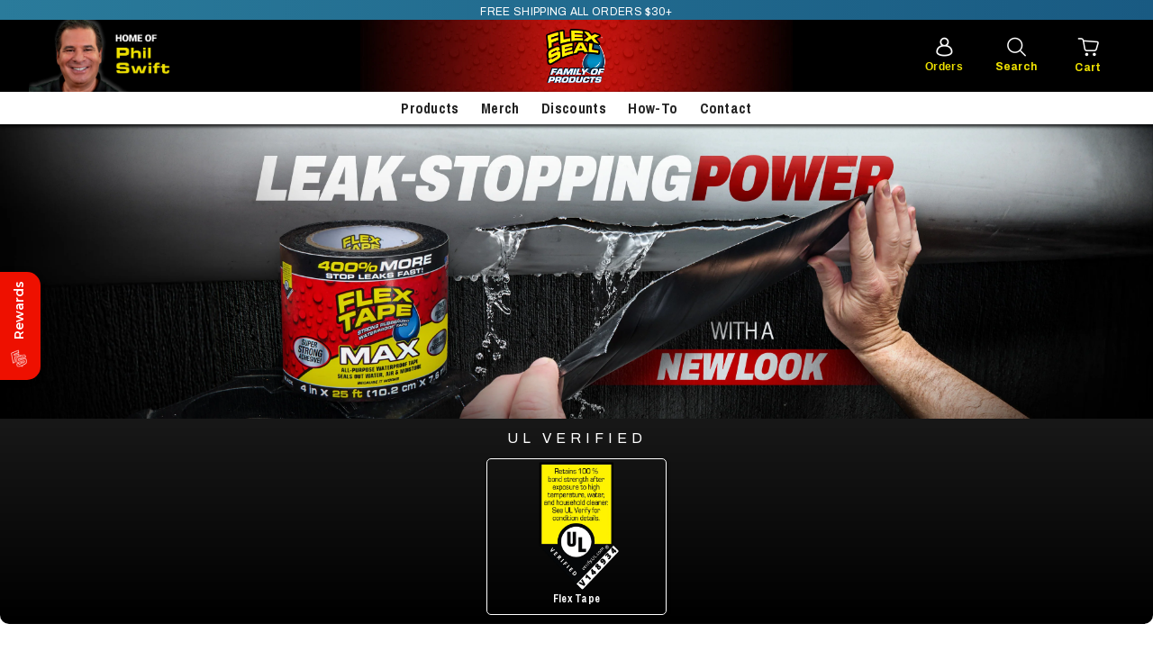

--- FILE ---
content_type: text/html; charset=utf-8
request_url: https://flexsealproducts.com/products/flex-tape?variant=39312124444781
body_size: 59663
content:
<!doctype html><html class="no-js" lang="en">
    <head>

<!-- Start cookieyes banner -->
<script id="cookieyes" type="text/javascript" src="https://cdn-cookieyes.com/common/shopify.js"></script>
<script id="cookieyes" type="text/javascript" src="https://cdn-cookieyes.com/client_data/f8d04a5d19057ac32bd29ecc/script.js"></script>
<!-- End cookieyes banner -->
     
        <script>
          function gtag(){window.dataLayer.push(arguments)}function getCookie(n){const e=n+"=",o=document.cookie.split(";");for(let n=0;n<o.length;n++){let t=o[n];for(;" "===t.charAt(0);)t=t.substring(1,t.length);if(0===t.indexOf(e))return JSON.parse(decodeURIComponent(t.substring(e.length,t.length)))}return{}}window.dataLayer=window.dataLayer||[],window.AVADA_COOKIES_BAR=window.AVADA_COOKIES_BAR||{},window.AVADA_COOKIE_CONSENT=getCookie("avada_cookie_consent");
        </script>
        <meta charset="utf-8">
        <meta http-equiv="X-UA-Compatible" content="IE=edge">
        <meta name="viewport" content="width=device-width,initial-scale=1">
        <meta name="theme-color" content="">
        <link rel="canonical" href="https://flexsealproducts.com/products/flex-tape">
        <link rel="canonical" href="https://flexsealproducts.com/products/flex-tape" canonical-shop-url="https://flexsealproducts.com/"><link rel="shortcut icon" href="//flexsealproducts.com/cdn/shop/files/favicon_32x32.png?v=1709342683" type="image/png"><link rel="preconnect" href="https://cdn.shopify.com" crossorigin>
        <title>Flex Tape: Stop Expensive Leaks Fast | Free Shipping Orders $30+  &ndash; flexsealproducts.com</title><meta name="description" content="Super strong waterproof tape that seals and protects on contact. Trusted for quick repairs big or small. Free shipping on orders over $30">

<meta property="og:site_name" content="flexsealproducts.com">
<meta property="og:url" content="https://flexsealproducts.com/products/flex-tape">
<meta property="og:title" content="Flex Tape: Stop Expensive Leaks Fast | Free Shipping Orders $30+">
<meta property="og:type" content="product">
<meta property="og:description" content="Super strong waterproof tape that seals and protects on contact. Trusted for quick repairs big or small. Free shipping on orders over $30"><meta property="og:image" content="http://flexsealproducts.com/cdn/shop/files/ECO_TFS_NewPackaging_PID006422_Domestic_Product_Images_4inch_black.jpg?v=1759505005">
  <meta property="og:image:secure_url" content="https://flexsealproducts.com/cdn/shop/files/ECO_TFS_NewPackaging_PID006422_Domestic_Product_Images_4inch_black.jpg?v=1759505005">
  <meta property="og:image:width" content="1080">
  <meta property="og:image:height" content="1080"><meta property="og:price:amount" content="14.99">
  <meta property="og:price:currency" content="USD"><meta name="twitter:site" content="@getflexseal"><meta name="twitter:card" content="summary_large_image">
<meta name="twitter:title" content="Flex Tape: Stop Expensive Leaks Fast | Free Shipping Orders $30+">
<meta name="twitter:description" content="Super strong waterproof tape that seals and protects on contact. Trusted for quick repairs big or small. Free shipping on orders over $30">

        <script>window.performance && window.performance.mark && window.performance.mark('shopify.content_for_header.start');</script><meta name="google-site-verification" content="CgkXHhqn2sZtprpcvW18RNTtFXywqwnS8aA6kBfTrlM">
<meta name="google-site-verification" content="WgihTePFUqjpiZA6MXcaRxaoZ92qJGl0cvkaqXTeGas">
<meta name="google-site-verification" content="CgkXHhqn2sZtprpcvW18RNTtFXywqwnS8aA6kBfTrlM">
<meta id="shopify-digital-wallet" name="shopify-digital-wallet" content="/28244148333/digital_wallets/dialog">
<meta name="shopify-checkout-api-token" content="a831565ef4aa91b3231017a68e99c600">
<link rel="alternate" hreflang="x-default" href="https://flexsealproducts.com/products/flex-tape">
<link rel="alternate" hreflang="en-US" href="https://flexsealproducts.com/products/flex-tape">
<link rel="alternate" hreflang="es-US" href="https://flexsealproducts.com/es/products/flex-tape">
<link rel="alternate" type="application/json+oembed" href="https://flexsealproducts.com/products/flex-tape.oembed">
<script async="async" src="/checkouts/internal/preloads.js?locale=en-US"></script>
<link rel="preconnect" href="https://shop.app" crossorigin="anonymous">
<script async="async" src="https://shop.app/checkouts/internal/preloads.js?locale=en-US&shop_id=28244148333" crossorigin="anonymous"></script>
<script id="apple-pay-shop-capabilities" type="application/json">{"shopId":28244148333,"countryCode":"US","currencyCode":"USD","merchantCapabilities":["supports3DS"],"merchantId":"gid:\/\/shopify\/Shop\/28244148333","merchantName":"flexsealproducts.com","requiredBillingContactFields":["postalAddress","email"],"requiredShippingContactFields":["postalAddress","email"],"shippingType":"shipping","supportedNetworks":["visa","masterCard","amex","discover","elo","jcb"],"total":{"type":"pending","label":"flexsealproducts.com","amount":"1.00"},"shopifyPaymentsEnabled":true,"supportsSubscriptions":true}</script>
<script id="shopify-features" type="application/json">{"accessToken":"a831565ef4aa91b3231017a68e99c600","betas":["rich-media-storefront-analytics"],"domain":"flexsealproducts.com","predictiveSearch":true,"shopId":28244148333,"locale":"en"}</script>
<script>var Shopify = Shopify || {};
Shopify.shop = "flexseal.myshopify.com";
Shopify.locale = "en";
Shopify.currency = {"active":"USD","rate":"1.0"};
Shopify.country = "US";
Shopify.theme = {"name":"FlexSeal v3.41 (LIVE)","id":130834333805,"schema_name":"Flex Seal","schema_version":"3.0.1","theme_store_id":null,"role":"main"};
Shopify.theme.handle = "null";
Shopify.theme.style = {"id":null,"handle":null};
Shopify.cdnHost = "flexsealproducts.com/cdn";
Shopify.routes = Shopify.routes || {};
Shopify.routes.root = "/";</script>
<script type="module">!function(o){(o.Shopify=o.Shopify||{}).modules=!0}(window);</script>
<script>!function(o){function n(){var o=[];function n(){o.push(Array.prototype.slice.apply(arguments))}return n.q=o,n}var t=o.Shopify=o.Shopify||{};t.loadFeatures=n(),t.autoloadFeatures=n()}(window);</script>
<script>
  window.ShopifyPay = window.ShopifyPay || {};
  window.ShopifyPay.apiHost = "shop.app\/pay";
  window.ShopifyPay.redirectState = null;
</script>
<script id="shop-js-analytics" type="application/json">{"pageType":"product"}</script>
<script defer="defer" async type="module" src="//flexsealproducts.com/cdn/shopifycloud/shop-js/modules/v2/client.init-shop-cart-sync_BApSsMSl.en.esm.js"></script>
<script defer="defer" async type="module" src="//flexsealproducts.com/cdn/shopifycloud/shop-js/modules/v2/chunk.common_CBoos6YZ.esm.js"></script>
<script type="module">
  await import("//flexsealproducts.com/cdn/shopifycloud/shop-js/modules/v2/client.init-shop-cart-sync_BApSsMSl.en.esm.js");
await import("//flexsealproducts.com/cdn/shopifycloud/shop-js/modules/v2/chunk.common_CBoos6YZ.esm.js");

  window.Shopify.SignInWithShop?.initShopCartSync?.({"fedCMEnabled":true,"windoidEnabled":true});

</script>
<script defer="defer" async type="module" src="//flexsealproducts.com/cdn/shopifycloud/shop-js/modules/v2/client.payment-terms_BHOWV7U_.en.esm.js"></script>
<script defer="defer" async type="module" src="//flexsealproducts.com/cdn/shopifycloud/shop-js/modules/v2/chunk.common_CBoos6YZ.esm.js"></script>
<script defer="defer" async type="module" src="//flexsealproducts.com/cdn/shopifycloud/shop-js/modules/v2/chunk.modal_Bu1hFZFC.esm.js"></script>
<script type="module">
  await import("//flexsealproducts.com/cdn/shopifycloud/shop-js/modules/v2/client.payment-terms_BHOWV7U_.en.esm.js");
await import("//flexsealproducts.com/cdn/shopifycloud/shop-js/modules/v2/chunk.common_CBoos6YZ.esm.js");
await import("//flexsealproducts.com/cdn/shopifycloud/shop-js/modules/v2/chunk.modal_Bu1hFZFC.esm.js");

  
</script>
<script>
  window.Shopify = window.Shopify || {};
  if (!window.Shopify.featureAssets) window.Shopify.featureAssets = {};
  window.Shopify.featureAssets['shop-js'] = {"shop-cart-sync":["modules/v2/client.shop-cart-sync_DJczDl9f.en.esm.js","modules/v2/chunk.common_CBoos6YZ.esm.js"],"init-fed-cm":["modules/v2/client.init-fed-cm_BzwGC0Wi.en.esm.js","modules/v2/chunk.common_CBoos6YZ.esm.js"],"init-windoid":["modules/v2/client.init-windoid_BS26ThXS.en.esm.js","modules/v2/chunk.common_CBoos6YZ.esm.js"],"init-shop-email-lookup-coordinator":["modules/v2/client.init-shop-email-lookup-coordinator_DFwWcvrS.en.esm.js","modules/v2/chunk.common_CBoos6YZ.esm.js"],"shop-cash-offers":["modules/v2/client.shop-cash-offers_DthCPNIO.en.esm.js","modules/v2/chunk.common_CBoos6YZ.esm.js","modules/v2/chunk.modal_Bu1hFZFC.esm.js"],"shop-button":["modules/v2/client.shop-button_D_JX508o.en.esm.js","modules/v2/chunk.common_CBoos6YZ.esm.js"],"shop-toast-manager":["modules/v2/client.shop-toast-manager_tEhgP2F9.en.esm.js","modules/v2/chunk.common_CBoos6YZ.esm.js"],"avatar":["modules/v2/client.avatar_BTnouDA3.en.esm.js"],"pay-button":["modules/v2/client.pay-button_BuNmcIr_.en.esm.js","modules/v2/chunk.common_CBoos6YZ.esm.js"],"init-shop-cart-sync":["modules/v2/client.init-shop-cart-sync_BApSsMSl.en.esm.js","modules/v2/chunk.common_CBoos6YZ.esm.js"],"shop-login-button":["modules/v2/client.shop-login-button_DwLgFT0K.en.esm.js","modules/v2/chunk.common_CBoos6YZ.esm.js","modules/v2/chunk.modal_Bu1hFZFC.esm.js"],"init-customer-accounts-sign-up":["modules/v2/client.init-customer-accounts-sign-up_TlVCiykN.en.esm.js","modules/v2/client.shop-login-button_DwLgFT0K.en.esm.js","modules/v2/chunk.common_CBoos6YZ.esm.js","modules/v2/chunk.modal_Bu1hFZFC.esm.js"],"init-shop-for-new-customer-accounts":["modules/v2/client.init-shop-for-new-customer-accounts_DrjXSI53.en.esm.js","modules/v2/client.shop-login-button_DwLgFT0K.en.esm.js","modules/v2/chunk.common_CBoos6YZ.esm.js","modules/v2/chunk.modal_Bu1hFZFC.esm.js"],"init-customer-accounts":["modules/v2/client.init-customer-accounts_C0Oh2ljF.en.esm.js","modules/v2/client.shop-login-button_DwLgFT0K.en.esm.js","modules/v2/chunk.common_CBoos6YZ.esm.js","modules/v2/chunk.modal_Bu1hFZFC.esm.js"],"shop-follow-button":["modules/v2/client.shop-follow-button_C5D3XtBb.en.esm.js","modules/v2/chunk.common_CBoos6YZ.esm.js","modules/v2/chunk.modal_Bu1hFZFC.esm.js"],"checkout-modal":["modules/v2/client.checkout-modal_8TC_1FUY.en.esm.js","modules/v2/chunk.common_CBoos6YZ.esm.js","modules/v2/chunk.modal_Bu1hFZFC.esm.js"],"lead-capture":["modules/v2/client.lead-capture_D-pmUjp9.en.esm.js","modules/v2/chunk.common_CBoos6YZ.esm.js","modules/v2/chunk.modal_Bu1hFZFC.esm.js"],"shop-login":["modules/v2/client.shop-login_BmtnoEUo.en.esm.js","modules/v2/chunk.common_CBoos6YZ.esm.js","modules/v2/chunk.modal_Bu1hFZFC.esm.js"],"payment-terms":["modules/v2/client.payment-terms_BHOWV7U_.en.esm.js","modules/v2/chunk.common_CBoos6YZ.esm.js","modules/v2/chunk.modal_Bu1hFZFC.esm.js"]};
</script>
<script>(function() {
  var isLoaded = false;
  function asyncLoad() {
    if (isLoaded) return;
    isLoaded = true;
    var urls = ["https:\/\/wisepops.net\/loader.js?v=2\u0026h=fLjYLgccPN\u0026shop=flexseal.myshopify.com","https:\/\/code.jquery.com\/jquery-3.3.1.min.js?shop=flexseal.myshopify.com","https:\/\/app.bentonow.com\/51f3d6ffa4659b1f0e006ee0deee3088.js?shopify=true\u0026shop=flexseal.myshopify.com","https:\/\/admin.revenuehunt.com\/embed.js?shop=flexseal.myshopify.com"];
    for (var i = 0; i < urls.length; i++) {
      var s = document.createElement('script');
      s.type = 'text/javascript';
      s.async = true;
      s.src = urls[i];
      var x = document.getElementsByTagName('script')[0];
      x.parentNode.insertBefore(s, x);
    }
  };
  if(window.attachEvent) {
    window.attachEvent('onload', asyncLoad);
  } else {
    window.addEventListener('load', asyncLoad, false);
  }
})();</script>
<script id="__st">var __st={"a":28244148333,"offset":-18000,"reqid":"1f6f6697-8e84-4dc8-9f4d-8e083bb6fafc-1768921208","pageurl":"flexsealproducts.com\/products\/flex-tape?variant=39312124444781","u":"ccc64b933637","p":"product","rtyp":"product","rid":4774133366893};</script>
<script>window.ShopifyPaypalV4VisibilityTracking = true;</script>
<script id="captcha-bootstrap">!function(){'use strict';const t='contact',e='account',n='new_comment',o=[[t,t],['blogs',n],['comments',n],[t,'customer']],c=[[e,'customer_login'],[e,'guest_login'],[e,'recover_customer_password'],[e,'create_customer']],r=t=>t.map((([t,e])=>`form[action*='/${t}']:not([data-nocaptcha='true']) input[name='form_type'][value='${e}']`)).join(','),a=t=>()=>t?[...document.querySelectorAll(t)].map((t=>t.form)):[];function s(){const t=[...o],e=r(t);return a(e)}const i='password',u='form_key',d=['recaptcha-v3-token','g-recaptcha-response','h-captcha-response',i],f=()=>{try{return window.sessionStorage}catch{return}},m='__shopify_v',_=t=>t.elements[u];function p(t,e,n=!1){try{const o=window.sessionStorage,c=JSON.parse(o.getItem(e)),{data:r}=function(t){const{data:e,action:n}=t;return t[m]||n?{data:e,action:n}:{data:t,action:n}}(c);for(const[e,n]of Object.entries(r))t.elements[e]&&(t.elements[e].value=n);n&&o.removeItem(e)}catch(o){console.error('form repopulation failed',{error:o})}}const l='form_type',E='cptcha';function T(t){t.dataset[E]=!0}const w=window,h=w.document,L='Shopify',v='ce_forms',y='captcha';let A=!1;((t,e)=>{const n=(g='f06e6c50-85a8-45c8-87d0-21a2b65856fe',I='https://cdn.shopify.com/shopifycloud/storefront-forms-hcaptcha/ce_storefront_forms_captcha_hcaptcha.v1.5.2.iife.js',D={infoText:'Protected by hCaptcha',privacyText:'Privacy',termsText:'Terms'},(t,e,n)=>{const o=w[L][v],c=o.bindForm;if(c)return c(t,g,e,D).then(n);var r;o.q.push([[t,g,e,D],n]),r=I,A||(h.body.append(Object.assign(h.createElement('script'),{id:'captcha-provider',async:!0,src:r})),A=!0)});var g,I,D;w[L]=w[L]||{},w[L][v]=w[L][v]||{},w[L][v].q=[],w[L][y]=w[L][y]||{},w[L][y].protect=function(t,e){n(t,void 0,e),T(t)},Object.freeze(w[L][y]),function(t,e,n,w,h,L){const[v,y,A,g]=function(t,e,n){const i=e?o:[],u=t?c:[],d=[...i,...u],f=r(d),m=r(i),_=r(d.filter((([t,e])=>n.includes(e))));return[a(f),a(m),a(_),s()]}(w,h,L),I=t=>{const e=t.target;return e instanceof HTMLFormElement?e:e&&e.form},D=t=>v().includes(t);t.addEventListener('submit',(t=>{const e=I(t);if(!e)return;const n=D(e)&&!e.dataset.hcaptchaBound&&!e.dataset.recaptchaBound,o=_(e),c=g().includes(e)&&(!o||!o.value);(n||c)&&t.preventDefault(),c&&!n&&(function(t){try{if(!f())return;!function(t){const e=f();if(!e)return;const n=_(t);if(!n)return;const o=n.value;o&&e.removeItem(o)}(t);const e=Array.from(Array(32),(()=>Math.random().toString(36)[2])).join('');!function(t,e){_(t)||t.append(Object.assign(document.createElement('input'),{type:'hidden',name:u})),t.elements[u].value=e}(t,e),function(t,e){const n=f();if(!n)return;const o=[...t.querySelectorAll(`input[type='${i}']`)].map((({name:t})=>t)),c=[...d,...o],r={};for(const[a,s]of new FormData(t).entries())c.includes(a)||(r[a]=s);n.setItem(e,JSON.stringify({[m]:1,action:t.action,data:r}))}(t,e)}catch(e){console.error('failed to persist form',e)}}(e),e.submit())}));const S=(t,e)=>{t&&!t.dataset[E]&&(n(t,e.some((e=>e===t))),T(t))};for(const o of['focusin','change'])t.addEventListener(o,(t=>{const e=I(t);D(e)&&S(e,y())}));const B=e.get('form_key'),M=e.get(l),P=B&&M;t.addEventListener('DOMContentLoaded',(()=>{const t=y();if(P)for(const e of t)e.elements[l].value===M&&p(e,B);[...new Set([...A(),...v().filter((t=>'true'===t.dataset.shopifyCaptcha))])].forEach((e=>S(e,t)))}))}(h,new URLSearchParams(w.location.search),n,t,e,['guest_login'])})(!0,!0)}();</script>
<script integrity="sha256-4kQ18oKyAcykRKYeNunJcIwy7WH5gtpwJnB7kiuLZ1E=" data-source-attribution="shopify.loadfeatures" defer="defer" src="//flexsealproducts.com/cdn/shopifycloud/storefront/assets/storefront/load_feature-a0a9edcb.js" crossorigin="anonymous"></script>
<script crossorigin="anonymous" defer="defer" src="//flexsealproducts.com/cdn/shopifycloud/storefront/assets/shopify_pay/storefront-65b4c6d7.js?v=20250812"></script>
<script data-source-attribution="shopify.dynamic_checkout.dynamic.init">var Shopify=Shopify||{};Shopify.PaymentButton=Shopify.PaymentButton||{isStorefrontPortableWallets:!0,init:function(){window.Shopify.PaymentButton.init=function(){};var t=document.createElement("script");t.src="https://flexsealproducts.com/cdn/shopifycloud/portable-wallets/latest/portable-wallets.en.js",t.type="module",document.head.appendChild(t)}};
</script>
<script data-source-attribution="shopify.dynamic_checkout.buyer_consent">
  function portableWalletsHideBuyerConsent(e){var t=document.getElementById("shopify-buyer-consent"),n=document.getElementById("shopify-subscription-policy-button");t&&n&&(t.classList.add("hidden"),t.setAttribute("aria-hidden","true"),n.removeEventListener("click",e))}function portableWalletsShowBuyerConsent(e){var t=document.getElementById("shopify-buyer-consent"),n=document.getElementById("shopify-subscription-policy-button");t&&n&&(t.classList.remove("hidden"),t.removeAttribute("aria-hidden"),n.addEventListener("click",e))}window.Shopify?.PaymentButton&&(window.Shopify.PaymentButton.hideBuyerConsent=portableWalletsHideBuyerConsent,window.Shopify.PaymentButton.showBuyerConsent=portableWalletsShowBuyerConsent);
</script>
<script data-source-attribution="shopify.dynamic_checkout.cart.bootstrap">document.addEventListener("DOMContentLoaded",(function(){function t(){return document.querySelector("shopify-accelerated-checkout-cart, shopify-accelerated-checkout")}if(t())Shopify.PaymentButton.init();else{new MutationObserver((function(e,n){t()&&(Shopify.PaymentButton.init(),n.disconnect())})).observe(document.body,{childList:!0,subtree:!0})}}));
</script>
<link id="shopify-accelerated-checkout-styles" rel="stylesheet" media="screen" href="https://flexsealproducts.com/cdn/shopifycloud/portable-wallets/latest/accelerated-checkout-backwards-compat.css" crossorigin="anonymous">
<style id="shopify-accelerated-checkout-cart">
        #shopify-buyer-consent {
  margin-top: 1em;
  display: inline-block;
  width: 100%;
}

#shopify-buyer-consent.hidden {
  display: none;
}

#shopify-subscription-policy-button {
  background: none;
  border: none;
  padding: 0;
  text-decoration: underline;
  font-size: inherit;
  cursor: pointer;
}

#shopify-subscription-policy-button::before {
  box-shadow: none;
}

      </style>

<script>window.performance && window.performance.mark && window.performance.mark('shopify.content_for_header.end');</script>
        <style>@import url('https://fonts.googleapis.com/css?family=Archivo:300,300i,400,400i,500,500i,600,600i,700,700i,800,800i&display=swap');
                @import url('https://fonts.googleapis.com/css?family=Archivo+Narrow:300,300i,400,400i,500,500i,600,600i,700,700i,800,800i&display=swap');
                    :root {
        --font-family-1: Archivo;
        --font-family-2: Archivo Narrow;

        /* Settings Body */--font-body-family: Archivo;--font-body-size: 16px;--font-body-weight: 400;--body-line-height: 24px;--body-letter-spacing: .02em;

        /* Settings Heading */--font-heading-family: Archivo;--font-heading-size: 14px;--font-heading-weight: 600;--font-heading-style: normal;--heading-line-height: 24px;--heading-letter-spacing: .05em;--heading-text-transform: none;--heading-border-height: 2px;

        /* Menu Lv1 */--font-menu-lv1-family: Archivo Narrow;--font-menu-lv1-size: 16px;--font-menu-lv1-weight: 400;--menu-lv1-line-height: 22px;--menu-lv1-letter-spacing: .05em;--menu-lv1-text-transform: uppercase;

        /* Menu Lv2 */--font-menu-lv2-family: Archivo;--font-menu-lv2-size: 12px;--font-menu-lv2-weight: 400;--menu-lv2-line-height: 22px;--menu-lv2-letter-spacing: .02em;--menu-lv2-text-transform: capitalize;

        /* Menu Lv3 */--font-menu-lv3-family: Archivo;--font-menu-lv3-size: 12px;--font-menu-lv3-weight: 400;--menu-lv3-line-height: 22px;--menu-lv3-letter-spacing: .02em;--menu-lv3-text-transform: capitalize;

        /* Mega Menu Lv2 */--font-mega-menu-lv2-family: Archivo;--font-mega-menu-lv2-size: 12px;--font-mega-menu-lv2-weight: 600;--font-mega-menu-lv2-style: normal;--mega-menu-lv2-line-height: 22px;--mega-menu-lv2-letter-spacing: .02em;--mega-menu-lv2-text-transform: uppercase;

        /* Mega Menu Lv3 */--font-mega-menu-lv3-family: Archivo;--font-mega-menu-lv3-size: 12px;--font-mega-menu-lv3-weight: 400;--mega-menu-lv3-line-height: 22px;--mega-menu-lv3-letter-spacing: .02em;--mega-menu-lv3-text-transform: capitalize;

        /* Product Card Title */--product-title-font: Archivo Narrow;--product-title-font-size : 20px;--product-title-font-weight : 400;--product-title-line-height: 24px;--product-title-letter-spacing: .02em;--product-title-line-text : 2;--product-title-text-transform : none;--product-title-margin-bottom: 10px;

        /* Product Card Vendor */--product-vendor-font: Archivo;--product-vendor-font-size : 12px;--product-vendor-font-weight : 400;--product-vendor-font-style : normal;--product-vendor-line-height: 22px;--product-vendor-letter-spacing: .02em;--product-vendor-text-transform : uppercase;--product-vendor-margin-bottom: 0px;--product-vendor-margin-top: 0px;

        /* Product Card Price */--product-price-font: Archivo;--product-price-font-size : 16px;--product-price-font-weight : 600;--product-price-line-height: 22px;--product-price-letter-spacing: .02em;--product-price-margin-top: 0px;--product-price-margin-bottom: 13px;

        /* Product Card Badge */--badge-font: Archivo;--badge-font-size : 12px;--badge-font-weight : 400;--badge-text-transform : capitalize;--badge-letter-spacing: .02em;--badge-line-height: 20px;--badge-border-radius: 0px;--badge-padding-top: 0px;--badge-padding-bottom: 0px;--badge-padding-left-right: 8px;--badge-postion-top: 5px;--badge-postion-left-right: 5px;

        /* Product Quickview */
        --product-quickview-font-size : 12px; --product-quickview-line-height: 23px; --product-quickview-border-radius: 1px; --product-quickview-padding-top: 0px; --product-quickview-padding-bottom: 0px; --product-quickview-padding-left-right: 7px; --product-quickview-sold-out-product: #e95144;--product-quickview-box-shadow: none;/* Blog Card Tile */--blog-title-font: Archivo Narrow;--blog-title-font-size : 20px; --blog-title-font-weight : 700; --blog-title-line-height: 29px; --blog-title-letter-spacing: .09em; --blog-title-text-transform : uppercase;

        /* Blog Card Info (Date, Author) */--blog-info-font: Archivo;--blog-info-font-size : 14px; --blog-info-font-weight : 400; --blog-info-line-height: 20px; --blog-info-letter-spacing: .02em; --blog-info-text-transform : uppercase;

        /* Button 1 */--btn-1-font-family: Archivo;--btn-1-font-size: 14px; --btn-1-font-weight: 700; --btn-1-text-transform: uppercase; --btn-1-line-height: 22px; --btn-1-letter-spacing: .05em; --btn-1-text-align: center; --btn-1-border-radius: 0px; --btn-1-border-width: 1px; --btn-1-border-style: solid; --btn-1-padding-top: 10px; --btn-1-padding-bottom: 10px; --btn-1-horizontal-length: 0px; --btn-1-vertical-length: 0px; --btn-1-blur-radius: 0px; --btn-1-spread: 0px;
        --btn-1-all-bg-opacity-hover: rgba(0, 0, 0, 0.5);--btn-1-inset: ;/* Button 2 */--btn-2-font-family: Archivo Narrow;--btn-2-font-size: 18px; --btn-2-font-weight: 700; --btn-2-text-transform: uppercase; --btn-2-line-height: 23px; --btn-2-letter-spacing: .05em; --btn-2-text-align: right; --btn-2-border-radius: 6px; --btn-2-border-width: 1px; --btn-2-border-style: solid; --btn-2-padding-top: 20px; --btn-2-padding-bottom: 20px; --btn-2-horizontal-length: 4px; --btn-2-vertical-length: 4px; --btn-2-blur-radius: 7px; --btn-2-spread: 0px;
        --btn-2-all-bg-opacity: rgba(25, 145, 226, 0.5);--btn-2-all-bg-opacity-hover: rgba(0, 0, 0, 0.5);--btn-2-inset: ;/* Button 3 */--btn-3-font-family: Archivo;--btn-3-font-size: 14px; --btn-3-font-weight: 700; --btn-3-text-transform: uppercase; --btn-3-line-height: 22px; --btn-3-letter-spacing: .05em; --btn-3-text-align: center; --btn-3-border-radius: 0px; --btn-3-border-width: 1px; --btn-3-border-style: solid; --btn-3-padding-top: 10px; --btn-3-padding-bottom: 10px; --btn-3-horizontal-length: 0px; --btn-3-vertical-length: 0px; --btn-3-blur-radius: 0px; --btn-3-spread: 0px;
        --btn-3-all-bg-opacity: rgba(0, 0, 0, 0.1);--btn-3-all-bg-opacity-hover: rgba(0, 0, 0, 0.1);--btn-3-inset: ;/* Footer Heading */--footer-heading-font-family: Archivo;--footer-heading-font-size : 15px; --footer-heading-font-weight : 600; --footer-heading-line-height : 22px; --footer-heading-letter-spacing : .05em; --footer-heading-text-transform : uppercase;

        /* Footer Link */--footer-link-font-family: Archivo;--footer-link-font-size : 12px; --footer-link-font-weight : ; --footer-link-line-height : 28px; --footer-link-letter-spacing : .02em; --footer-link-text-transform : capitalize;

        /* Page Title */--font-page-title-family: Archivo;--font-page-title-size: 20px; --font-page-title-weight: 700; --font-page-title-style: normal; --page-title-line-height: 30px; --page-title-letter-spacing: .05em; --page-title-text-transform: uppercase;

        /* Font Product Tab Title */
        --font-tab-type-1: Archivo; --font-tab-type-2: Archivo Narrow;

        /* Text Size */
        --text-size-font-size : 10px; --text-size-font-weight : 400; --text-size-line-height : 22px; --text-size-letter-spacing : 0; --text-size-text-transform : uppercase; --text-size-color : #787878;

        /* Font Weight */
        --font-weight-normal: 400; --font-weight-medium: 500; --font-weight-semibold: 600; --font-weight-bold: 700; --font-weight-bolder: 800; --font-weight-black: 900;

        /* Radio Button */
        --form-label-checkbox-before-bg: #fff; --form-label-checkbox-before-border: #cecece; --form-label-checkbox-before-bg-checked: #000;

        /* Conatiner */
        --body-custom-width-container: 1230px;

        /* Layout Boxed */
        --color-background-layout-boxed: #ffffff;/* Arrow */
        --position-horizontal-slick-arrow: 0;

        /* General Color*/
        --color-text: #000000; --color-text2: #969696; --color-global: #232323; --color-white: #FFFFFF; --color-grey: #868686; --color-black: #202020; --color-base-text-rgb: 0, 0, 0; --color-base-text2-rgb: 150, 150, 150; --color-background: #ffffff; --color-background-rgb: 255, 255, 255; --color-background-overylay: rgba(255, 255, 255, 0.9); --color-base-accent-text: ; --color-base-accent-1: ; --color-base-accent-2: ; --color-link: #232323; --color-link-hover: #232323; --color-error: #D93333; --color-error-bg: #FCEEEE; --color-success: #5A5A5A; --color-success-bg: #DFF0D8; --color-info: #202020; --color-info-bg: #FFF2DD; --color-link-underline: rgba(35, 35, 35, 0.5); --color-breadcrumb: #999999; --colors-breadcrumb-hover: #232323;--colors-breadcrumb-active: #999999; --border-global: #e6e6e6; --bg-global: #fafafa; --bg-planceholder: #fafafa; --color-warning: #fff; --bg-warning: #e0b252; --color-background-10 : #e6e6e6; --color-background-20 : #cccccc; --color-background-30 : #b3b3b3; --color-background-50 : #808080; --color-background-global : #919191;

        /* Arrow Color */
        --arrow-color: #323232; --arrow-background-color: #fff; --arrow-border-color: #ccc;--arrow-color-hover: #323232;--arrow-background-color-hover: #f8f8f8;--arrow-border-color-hover: #f8f8f8;--arrow-width: 35px;--arrow-height: 35px;--arrow-size: px;--arrow-size-icon: 17px;--arrow-border-radius: 50%;--arrow-border-width: 1px;--arrow-width-half: -17px;

        /* Pagination Color */
        --pagination-item-color: #3c3c3c; --pagination-item-color-active: #3c3c3c; --pagination-item-bg-color: #fff;--pagination-item-bg-color-active: #fff;--pagination-item-border-color: #fff;--pagination-item-border-color-active: #ffffff;--pagination-arrow-color: #3c3c3c;--pagination-arrow-color-active: #3c3c3c;--pagination-arrow-bg-color: #fff;--pagination-arrow-bg-color-active: #fff;--pagination-arrow-border-color: #fff;--pagination-arrow-border-color-active: #fff;

        /* Dots Color */
        --dots-color: transparent;--dots-border-color: #323232;--dots-color-active: #323232;--dots-border-color-active: #323232;--dots-style2-background-opacity: #00000050;--dots-width: 12px;--dots-height: 12px;

        /* Button Color */
        --btn-1-color: #FFFFFF;--btn-1-bg: #232323;--btn-1-border: #232323;--btn-1-color-hover: #232323;--btn-1-bg-hover: #ffffff;--btn-1-border-hover: #232323;
        --btn-2-color: #232323;--btn-2-bg: #FFFFFF;--btn-2-border: #727272;--btn-2-color-hover: #FFFFFF;--btn-2-bg-hover: #232323;--btn-2-border-hover: #232323;
        --btn-3-color: #FFFFFF;--btn-3-bg: #e9514b;--btn-3-border: #e9514b;--btn-3-color-hover: #ffffff;--btn-3-bg-hover: #e9514b;--btn-3-border-hover: #e9514b;
        --anchor-transition: all ease .3s;--bg-white: #ffffff;--bg-black: #000000;--bg-grey: #808080;--icon: var(--color-text);--text-cart: #3c3c3c;--duration-short: 100ms;--duration-default: 350ms;--duration-long: 500ms;--form-input-bg: #ffffff;--form-input-border: #c7c7c7;--form-input-color: #000000;--form-input-placeholder: #868686;--form-label: #000000;

        --new-badge-color: #232323;--new-badge-bg: #FFFFFF;--sale-badge-color: #ffffff;--sale-badge-bg: #e95144;--sold-out-badge-color: #ffffff;--sold-out-badge-bg: #c1c1c1;--custom-badge-color: #ffffff;--custom-badge-bg: #ffbb49;--bundle-badge-color: #ffffff;--bundle-badge-bg: #232323;
        
        --product-title-color : #232323;--product-title-color-hover : #232323;--product-vendor-color : #969696;--product-price-color : #232323;--product-sale-price-color : #e95144;--product-compare-price-color : #969696;--product-review-full-color : #000000;--product-review-empty-color : #A4A4A4;

        --product-swatch-border : #cbcbcb;--product-swatch-border-active : #232323;--product-swatch-width : 40px;--product-swatch-height : 40px;--product-swatch-border-radius : 0px;--product-swatch-color-width : 40px;--product-swatch-color-height : 40px;--product-swatch-color-border-radius : 20px;

        --product-wishlist-color : #000000;--product-wishlist-bg : #ffffff;--product-wishlist-border : transparent;--product-wishlist-color-added : #ffffff;--product-wishlist-bg-added : #000000;--product-wishlist-border-added : transparent;--product-compare-color : #000000;--product-compare-bg : #FFFFFF;--product-compare-color-added : #D12442; --product-compare-bg-added : #FFFFFF; --product-hot-stock-text-color : #d62828; --product-quick-view-color : #000000; --product-cart-image-fit : cover; --product-title-variant-font-size: 16px;--product-quick-view-bg : #FFFFFF;--product-quick-view-bg-above-button: rgba(255, 255, 255, 0.7);--product-quick-view-color-hover : #FFFFFF;--product-quick-view-bg-hover : #000000;--product-action-color : #232323;--product-action-bg : #ffffff;--product-action-border : #000000;--product-action-color-hover : #FFFFFF;--product-action-bg-hover : #232323;--product-action-border-hover : #232323;

        /* Multilevel Category Filter */
        --color-label-multiLevel-categories: #232323;--bg-label-multiLevel-categories: #fff;--color-button-multiLevel-categories: #fff;--bg-button-multiLevel-categories: #ff8b21;--border-button-multiLevel-categories: transparent;--hover-color-button-multiLevel-categories: #fff;--hover-bg-button-multiLevel-categories: #ff8b21;--w-product-swatch-custom: 30px;--h-product-swatch-custom: 30px;--w-product-swatch-custom-mb: 20px;--h-product-swatch-custom-mb: 20px;--font-size-product-swatch-more: 12px;--swatch-border : #cbcbcb;--swatch-border-active : #232323;

        --variant-size: #232323;--variant-size-border: #e7e7e7;--variant-size-bg: #ffffff;--variant-size-hover: #ffffff;--variant-size-border-hover: #232323;--variant-size-bg-hover: #232323;--variant-bg : #ffffff; --variant-color : #232323; --variant-bg-active : #ffffff; --variant-color-active : #232323;

        --fontsize-text-social: 12px;
        --page-content-distance: 64px;--sidebar-content-distance: 40px;--button-transition-ease: cubic-bezier(.25,.46,.45,.94);

        /* Loading Spinner Color */
        --spinner-top-color: #fc0; --spinner-right-color: #4dd4c6; --spinner-bottom-color: #f00; --spinner-left-color: #f6f6f6;

        /* Product Card Marquee */
        --product-marquee-background-color: ;--product-marquee-text-color: #FFFFFF;--product-marquee-text-size: 14px;--product-marquee-text-mobile-size: 14px;--product-marquee-text-weight: 400;--product-marquee-text-transform: none;--product-marquee-text-style: normal;--product-marquee-speed: ; --product-marquee-line-height: calc(var(--product-marquee-text-mobile-size) * 1.5);
    }
</style>
        

<link href="//flexsealproducts.com/cdn/shop/t/116/assets/base.css?v=150578203631981331541762974683" rel="stylesheet" type="text/css" media="all" />
<link href="//flexsealproducts.com/cdn/shop/t/116/assets/animated.css?v=85100867744973969481736183928" rel="stylesheet" type="text/css" media="all" />
<link href="//flexsealproducts.com/cdn/shop/t/116/assets/component-card.css?v=173661570664226722501755701154" rel="stylesheet" type="text/css" media="all" />
<link href="//flexsealproducts.com/cdn/shop/t/116/assets/component-loading-overlay.css?v=98393919969379515581736183963" rel="stylesheet" type="text/css" media="all" />
<link href="//flexsealproducts.com/cdn/shop/t/116/assets/component-loading-banner.css?v=64125982460041566701736183963" rel="stylesheet" type="text/css" media="all" />
<link href="//flexsealproducts.com/cdn/shop/t/116/assets/component-quick-cart.css?v=111677929301119732291736183979" rel="stylesheet" type="text/css" media="all" />
<link rel="stylesheet" href="//flexsealproducts.com/cdn/shop/t/116/assets/vendor.css?v=42044416812279815901736184041" media="print" onload="this.media='all'">
<noscript><link href="//flexsealproducts.com/cdn/shop/t/116/assets/vendor.css?v=42044416812279815901736184041" rel="stylesheet" type="text/css" media="all" /></noscript>


	<link href="//flexsealproducts.com/cdn/shop/t/116/assets/component-card-02.css?v=52868025996375156291736183940" rel="stylesheet" type="text/css" media="all" />


<link href="//flexsealproducts.com/cdn/shop/t/116/assets/component-predictive-search.css?v=104537003445991516671736183971" rel="stylesheet" type="text/css" media="all" />
<link rel="stylesheet" href="//flexsealproducts.com/cdn/shop/t/116/assets/component-newsletter.css?v=111617043413587308161736183969" media="print" onload="this.media='all'">
<link rel="stylesheet" href="//flexsealproducts.com/cdn/shop/t/116/assets/component-slider.css?v=37888473738646685221736183986" media="print" onload="this.media='all'">
<link rel="stylesheet" href="//flexsealproducts.com/cdn/shop/t/116/assets/component-list-social.css?v=102044711114163579551736183962" media="print" onload="this.media='all'"><noscript><link href="//flexsealproducts.com/cdn/shop/t/116/assets/component-newsletter.css?v=111617043413587308161736183969" rel="stylesheet" type="text/css" media="all" /></noscript>
<noscript><link href="//flexsealproducts.com/cdn/shop/t/116/assets/component-slider.css?v=37888473738646685221736183986" rel="stylesheet" type="text/css" media="all" /></noscript>
<noscript><link href="//flexsealproducts.com/cdn/shop/t/116/assets/component-list-social.css?v=102044711114163579551736183962" rel="stylesheet" type="text/css" media="all" /></noscript>

<style type="text/css">
  
.toolbar .toolbar-item .toolbar-icon.icon-mode {
    position: relative;
    cursor: pointer;
    display: none;
}

  
  .product-message {
  display: block !important;
}

  .halo-share {
    display: flex;
    justify-content: space-between;
    align-items: center;
  }

.sizes-list {
    padding: 0 0 10px 0;
}
  
 .product-form__label {
    margin-bottom: 25px;
    border: solid 1px;
    border-radius: 5px;
    border-color: #b2b2b4;
}
  

  
  .cls-1 {
    fill: #000000 !important;
}
  
ul.tabs.tabs-horizontal.list-unstyled.disable-srollbar {
  display: flex;
  justify-content: center;
}
  

.metafield-object {
  width: 0px;
  height: 0px;
  position: fixed;
}

  p.product-message {
  font-family: "Archivo";
}

.productView-meta {
  display: none;
}
.manual-button {
  font-family: Archivo;
}
@media screen and (max-width: 1024px) {

.hide-mobile {
  display: hide !important;
}
  
.password-banner img {
  display: block;
  width: 100%;
  height: auto;
  object-fit: cover;
}

  
.card-media>img+img, .card-media>img+video {
    opacity: 0;
    display: none;
}
  
  .header__icon {
    display: flex;
    vertical-align: middle;
    font-size: 0;
    letter-spacing: 0;
    line-height: 1;
    width: auto;
    position: relative;
    flex-direction: row;
    align-content: center;
    align-items: center;
}

.header__icon--cart .cart-count-bubble {
    position: relative;
    right: -12px;
    top: 0px;
}
  
  
  .tabs-horizontal {
    display: none;
  }
  .tabs .tab {
    width: 100%;
    text-align: center;
  }
}
.product-form__label {
  display: flex;
  flex-direction: column;
  justify-content: flex-end;
  align-content: center;
  align-items: center;
}

  
	.nav-title-mobile {display: none;}.list-menu--disclosure{display: none;position: absolute;min-width: 100%;width: 22rem;background-color: var(--bg-white);box-shadow: 0 1px 4px 0 rgb(0 0 0 / 15%);padding: 5px 0 5px 20px;opacity: 0;visibility: visible;pointer-events: none;transition: opacity var(--duration-default) ease, transform var(--duration-default) ease;}.list-menu--disclosure-2{margin-left: calc(100% - 15px);z-index: 2;top: -5px;}.list-menu--disclosure:focus {outline: none;}.list-menu--disclosure.localization-selector {max-height: 18rem;overflow: auto;width: 10rem;padding: 0.5rem;}.js menu-drawer > details > summary::before, .js menu-drawer > details[open]:not(.menu-opening) > summary::before {content: '';position: absolute;cursor: default;width: 100%;height: calc(100vh - 100%);height: calc(var(--viewport-height, 100vh) - (var(--header-bottom-position, 100%)));top: 100%;left: 0;background: var(--color-foreground-50);opacity: 0;visibility: hidden;z-index: 2;transition: opacity var(--duration-default) ease,visibility var(--duration-default) ease;}menu-drawer > details[open] > summary::before {visibility: visible;opacity: 1;}.menu-drawer {position: absolute;transform: translateX(-100%);visibility: hidden;z-index: 3;left: 0;top: 100%;width: 100%;max-width: calc(100vw - 4rem);padding: 0;border: 0.1rem solid var(--color-background-10);border-left: 0;border-bottom: 0;background-color: var(--bg-white);overflow-x: hidden;}.js .menu-drawer {height: calc(100vh - 100%);height: calc(var(--viewport-height, 100vh) - (var(--header-bottom-position, 100%)));}.js details[open] > .menu-drawer, .js details[open] > .menu-drawer__submenu {transition: transform var(--duration-default) ease, visibility var(--duration-default) ease;}.no-js details[open] > .menu-drawer, .js details[open].menu-opening > .menu-drawer, details[open].menu-opening > .menu-drawer__submenu {transform: translateX(0);visibility: visible;}@media screen and (min-width: 750px) {.menu-drawer {width: 40rem;}.no-js .menu-drawer {height: auto;}}.menu-drawer__inner-container {position: relative;height: 100%;}.menu-drawer__navigation-container {display: grid;grid-template-rows: 1fr auto;align-content: space-between;overflow-y: auto;height: 100%;}.menu-drawer__navigation {padding: 0 0 5.6rem 0;}.menu-drawer__inner-submenu {height: 100%;overflow-x: hidden;overflow-y: auto;}.no-js .menu-drawer__navigation {padding: 0;}.js .menu-drawer__menu li {width: 100%;border-bottom: 1px solid #e6e6e6;overflow: hidden;}.menu-drawer__menu-item{line-height: var(--body-line-height);letter-spacing: var(--body-letter-spacing);padding: 10px 20px 10px 15px;cursor: pointer;display: flex;align-items: center;justify-content: space-between;}.menu-drawer__menu-item .label{display: inline-block;vertical-align: middle;font-size: calc(var(--font-body-size) - 4px);font-weight: var(--font-weight-normal);letter-spacing: var(--body-letter-spacing);height: 20px;line-height: 20px;margin: 0 0 0 10px;padding: 0 5px;text-transform: uppercase;text-align: center;position: relative;}.menu-drawer__menu-item .label:before{content: "";position: absolute;border: 5px solid transparent;top: 50%;left: -9px;transform: translateY(-50%);}.menu-drawer__menu-item > .icon{width: 24px;height: 24px;margin: 0 10px 0 0;}.menu-drawer__menu-item > .symbol {position: absolute;right: 20px;top: 50%;transform: translateY(-50%);display: flex;align-items: center;justify-content: center;font-size: 0;pointer-events: none;}.menu-drawer__menu-item > .symbol .icon{width: 14px;height: 14px;opacity: .6;}.menu-mobile-icon .menu-drawer__menu-item{justify-content: flex-start;}.no-js .menu-drawer .menu-drawer__menu-item > .symbol {display: none;}.js .menu-drawer__submenu {position: absolute;top: 0;width: 100%;bottom: 0;left: 0;background-color: var(--bg-white);z-index: 1;transform: translateX(100%);visibility: hidden;}.js .menu-drawer__submenu .menu-drawer__submenu {overflow-y: auto;}.menu-drawer__close-button {display: block;width: 100%;padding: 10px 15px;background-color: transparent;border: none;background: #f6f8f9;position: relative;}.menu-drawer__close-button .symbol{position: absolute;top: auto;left: 20px;width: auto;height: 22px;z-index: 10;display: flex;align-items: center;justify-content: center;font-size: 0;pointer-events: none;}.menu-drawer__close-button .icon {display: inline-block;vertical-align: middle;width: 18px;height: 18px;transform: rotate(180deg);}.menu-drawer__close-button .text{max-width: calc(100% - 50px);white-space: nowrap;overflow: hidden;text-overflow: ellipsis;display: inline-block;vertical-align: top;width: 100%;margin: 0 auto;}.no-js .menu-drawer__close-button {display: none;}.menu-drawer__utility-links {padding: 2rem;}.menu-drawer__account {display: inline-flex;align-items: center;text-decoration: none;padding: 1.2rem;margin-left: -1.2rem;font-size: 1.4rem;}.menu-drawer__account .icon-account {height: 2rem;width: 2rem;margin-right: 1rem;}.menu-drawer .list-social {justify-content: flex-start;margin-left: -1.25rem;margin-top: 2rem;}.menu-drawer .list-social:empty {display: none;}.menu-drawer .list-social__link {padding: 1.3rem 1.25rem;}

	/* Style General */
	.d-block{display: block}.d-inline-block{display: inline-block}.d-flex{display: flex}.d-none {display: none}.d-grid{display: grid}.ver-alg-mid {vertical-align: middle}.ver-alg-top{vertical-align: top}
	.flex-jc-start{justify-content:flex-start}.flex-jc-end{justify-content:flex-end}.flex-jc-center{justify-content:center}.flex-jc-between{justify-content:space-between}.flex-jc-stretch{justify-content:stretch}.flex-align-start{align-items: flex-start}.flex-align-center{align-items: center}.flex-align-end{align-items: flex-end}.flex-align-stretch{align-items:stretch}.flex-wrap{flex-wrap: wrap}.flex-nowrap{flex-wrap: nowrap}.fd-row{flex-direction:row}.fd-row-reverse{flex-direction:row-reverse}.fd-column{flex-direction:column}.fd-column-reverse{flex-direction:column-reverse}.fg-0{flex-grow:0}.fs-0{flex-shrink:0}.gap-15{gap:15px}.gap-30{gap:30px}.gap-col-30{column-gap:30px}
	.p-relative{position:relative}.p-absolute{position:absolute}.p-static{position:static}.p-fixed{position:fixed;}
	.zi-1{z-index:1}.zi-2{z-index:2}.zi-3{z-index:3}.zi-5{z-index:5}.zi-6{z-index:6}.zi-7{z-index:7}.zi-9{z-index:9}.zi-10{z-index:10}.zi-99{z-index:99} .zi-100{z-index:100} .zi-101{z-index:101}
	.top-0{top:0}.top-100{top:100%}.top-auto{top:auto}.left-0{left:0}.left-auto{left:auto}.right-0{right:0}.right-auto{right:auto}.bottom-0{bottom:0}
	.middle-y{top:50%;transform:translateY(-50%)}.middle-x{left:50%;transform:translateX(-50%)}
	.opacity-0{opacity:0}.opacity-1{opacity:1}
	.o-hidden{overflow:hidden}.o-visible{overflow:visible}.o-unset{overflow:unset}.o-x-hidden{overflow-x:hidden}.o-y-auto{overflow-y:auto;}
	.pt-0{padding-top:0}.pt-2{padding-top:2px}.pt-5{padding-top:5px}.pt-10{padding-top:10px}.pt-10-imp{padding-top:10px !important}.pt-12{padding-top:12px}.pt-16{padding-top:16px}.pt-20{padding-top:20px}.pt-24{padding-top:24px}.pt-30{padding-top:30px}.pt-32{padding-top:32px}.pt-36{padding-top:36px}.pt-48{padding-top:48px}.pb-0{padding-bottom:0}.pb-5{padding-bottom:5px}.pb-10{padding-bottom:10px}.pb-10-imp{padding-bottom:10px !important}.pb-12{padding-bottom:12px}.pb-15{padding-bottom:15px}.pb-16{padding-bottom:16px}.pb-18{padding-bottom:18px}.pb-20{padding-bottom:20px}.pb-24{padding-bottom:24px}.pb-32{padding-bottom:32px}.pb-40{padding-bottom:40px}.pb-48{padding-bottom:48px}.pb-50{padding-bottom:50px}.pb-80{padding-bottom:80px}.pb-84{padding-bottom:84px}.pr-0{padding-right:0}.pr-5{padding-right: 5px}.pr-10{padding-right:10px}.pr-20{padding-right:20px}.pr-24{padding-right:24px}.pr-30{padding-right:30px}.pr-36{padding-right:36px}.pr-80{padding-right:80px}.pl-0{padding-left:0}.pl-12{padding-left:12px}.pl-20{padding-left:20px}.pl-24{padding-left:24px}.pl-36{padding-left:36px}.pl-48{padding-left:48px}.pl-52{padding-left:52px}.pl-80{padding-left:80px}.p-zero{padding:0}
	.m-lr-auto{margin:0 auto}.m-zero{margin:0}.ml-auto{margin-left:auto}.ml-0{margin-left:0}.ml-5{margin-left:5px}.ml-15{margin-left:15px}.ml-20{margin-left:20px}.ml-30{margin-left:30px}.mr-auto{margin-right:auto}.mr-0{margin-right:0}.mr-5{margin-right:5px}.mr-10{margin-right:10px}.mr-20{margin-right:20px}.mr-30{margin-right:30px}.mt-0{margin-top: 0}.mt-10{margin-top: 10px}.mt-15{margin-top: 15px}.mt-20{margin-top: 20px}.mt-25{margin-top: 25px}.mt-30{margin-top: 30px}.mt-40{margin-top: 40px}.mt-45{margin-top: 45px}.mb-0{margin-bottom: 0}.mb-5{margin-bottom: 5px}.mb-10{margin-bottom: 10px}.mb-15{margin-bottom: 15px}.mb-18{margin-bottom: 18px}.mb-20{margin-bottom: 20px}.mb-30{margin-bottom: 30px}
	.h-0{height:0}.h-100{height:100%}.h-100v{height:100vh}.h-auto{height:auto}.mah-100{max-height:100%}.mih-15{min-height: 15px}.mih-none{min-height: unset}.lih-15{line-height: 15px}
	.w-50pc{width:50%}.w-100{width:100%}.w-100v{width:100vw}.maw-100{max-width:100%}.maw-300{max-width:300px}.maw-480{max-width: 480px}.maw-780{max-width: 780px}.w-auto{width:auto}.minw-auto{min-width: auto}.min-w-100{min-width: 100px}
	.float-l{float:left}.float-r{float:right}
	.b-zero{border:none}.br-50p{border-radius:50%}.br-zero{border-radius:0}.br-2{border-radius:2px}.bg-none{background: none}
	.stroke-w-0{stroke-width: 0px}.stroke-w-1h{stroke-width: 0.5px}.stroke-w-1{stroke-width: 1px}.stroke-w-3{stroke-width: 3px}.stroke-w-5{stroke-width: 5px}.stroke-w-7 {stroke-width: 7px}.stroke-w-10 {stroke-width: 10px}.stroke-w-12 {stroke-width: 12px}.stroke-w-15 {stroke-width: 15px}.stroke-w-20 {stroke-width: 20px}.stroke-w-25 {stroke-width: 25px}.stroke-w-30{stroke-width: 30px}.stroke-w-32 {stroke-width: 32px}.stroke-w-40 {stroke-width: 40px}
	.w-21{width: 21px}.w-23{width: 23px}.w-24{width: 24px}.h-22{height: 22px}.h-23{height: 23px}.h-24{height: 24px}.w-h-16{width: 16px;height: 16px}.w-h-17{width: 17px;height: 17px}.w-h-18 {width: 18px;height: 18px}.w-h-19{width: 19px;height: 19px}.w-h-20 {width: 20px;height: 20px}.w-h-21{width: 21px;height: 21px}.w-h-22 {width: 22px;height: 22px}.w-h-23{width: 23px;height: 23px}.w-h-24 {width: 24px;height: 24px}.w-h-25 {width: 25px;height: 25px}.w-h-26 {width: 26px;height: 26px}.w-h-27 {width: 27px;height: 27px}.w-h-28 {width: 28px;height: 28px}.w-h-29 {width: 29px;height: 29px}.w-h-30 {width: 30px;height: 30px}.w-h-31 {width: 31px;height: 31px}.w-h-32 {width: 32px;height: 32px}.w-h-33 {width: 33px;height: 33px}.w-h-34 {width: 34px;height: 34px}.w-h-35 {width: 35px;height: 35px}.w-h-36 {width: 36px;height: 36px}.w-h-37 {width: 37px;height: 37px}
	.txt-d-none{text-decoration:none}.txt-d-underline{text-decoration:underline}.txt-u-o-1{text-underline-offset: 1px}.txt-u-o-2{text-underline-offset: 2px}.txt-u-o-3{text-underline-offset: 3px}.txt-u-o-4{text-underline-offset: 4px}.txt-u-o-5{text-underline-offset: 5px}.txt-u-o-6{text-underline-offset: 6px}.txt-u-o-8{text-underline-offset: 8px}.txt-u-o-12{text-underline-offset: 12px}.txt-t-up{text-transform:uppercase}.txt-t-cap{text-transform:capitalize}
	.ft-0{font-size: 0}.ft-16{font-size: 16px}.ls-0{letter-spacing: 0}.ls-02{letter-spacing: 0.2em}.ls-05{letter-spacing: 0.5em}.ft-i{font-style: italic}
	.button-effect svg{transition: 0.3s}.button-effect:hover svg{transform: rotate(180deg)}
	.icon-effect:hover svg {transform: scale(1.15)}.icon-effect:hover .icon-search-1 {transform: rotate(-90deg) scale(1.15)}
	.link-effect > span:after {content: "";position: absolute;bottom: -2px;left: 0;height: 1px;width: 100%;transform: scaleX(0);transition: transform var(--duration-default) ease-out;transform-origin: right}
	.link-effect > span:hover:after{transform: scaleX(1);transform-origin: left}
	@media (min-width: 1025px){
		.pl-lg-80{padding-left:80px}.pr-lg-80{padding-right:80px}
	}
  @media (max-width: 768px) {

 .hide-mobile {
    display: none;
  }
    
  .badge-container {
  position: relative;
  top: -20px;
  display: flex;
  right: 0px;
  justify-content: center;
}
  }
</style>

<!-- Fancybox CSS -->
<link rel="stylesheet" href="https://cdnjs.cloudflare.com/ajax/libs/fancybox/3.5.7/jquery.fancybox.min.css" /> 

        <script src="//flexsealproducts.com/cdn/shop/t/116/assets/vendor.js?v=37601539231953232631736184041" type="text/javascript"></script>
<script src="//flexsealproducts.com/cdn/shop/t/116/assets/global.js?v=167921935047317834041736184000" type="text/javascript"></script>
<script src="//flexsealproducts.com/cdn/shop/t/116/assets/lazysizes.min.js?v=122719776364282065531736184018" type="text/javascript"></script>



<script>
    window.lazySizesConfig = window.lazySizesConfig || {};
    lazySizesConfig.loadMode = 1;
    window.lazySizesConfig.init = false;
    lazySizes.init();

    window.rtl_slick = false;
    window.mobile_menu = 'default';
    window.money_format = '${{amount}}';
    window.shop_currency = 'USD';
    window.currencySymbol ="$";
    window.show_multiple_currencies = false;
    window.routes = {
        root: '',
        cart: '/cart',
        cart_add_url: '/cart/add',
        cart_change_url: '/cart/change',
        cart_update_url: '/cart/update',
        collection_all: '/collections/all',
        predictive_search_url: '/search/suggest',
        search_url: '/search'
    }; 
    window.button_load_more = {
        default: `Show more`,
        loading: `Loading...`,
        view_all: `View All Collection`,
        no_more: `No More Product`
    };
    window.after_add_to_cart = {
        type: 'quick_cart',
        message: `is added to your shopping cart.`
    };
    window.variant_image_group_quick_view = false;
    window.quick_view = {
        show: false,
        show_mb: false
    };
    window.quick_shop = {
        show: false,
        see_details: `View Full Details`,
    };
    window.quick_cart = {
        show: false
    };
    window.cartStrings = {
        error: `There was an error while updating your cart. Please try again.`,
        quantityError: `You can only add [quantity] of this item to your cart.`,
        addProductOutQuantity: `You can only add [maxQuantity] of this product to your cart`,
        addProductOutQuantity2: `The quantity of this product is insufficient.`,
        cartErrorMessage: `Translation missing: en.sections.cart.cart_quantity_error_prefix`,
        soldoutText: `sold out`,
        alreadyText: `all`,
    };
    window.variantStrings = {
        addToCart: `Add to cart`,
        addingToCart: `Adding to cart...`,
        addedToCart: `Added to cart`,
        submit: `Submit`,
        soldOut: `Sold out`,
        unavailable: `Unavailable`,
        soldOut_message: `This variant is sold out!`,
        unavailable_message: `This variant is unavailable!`,
        addToCart_message: `You must select at least one products to add!`,
        select: `Select Options`,
        preOrder: `Pre-Order`,
        add: `Add`,
        unavailable_with_option: `[value] (Unavailable)`,
        hide_variants_unavailable: false
    };
    window.inventory_text = {
        hotStock: `Hurry up! only [inventory] left`,
        hotStock2: `Please hurry! Only [inventory] left in stock`,
        warningQuantity: `Maximum quantity: [inventory]`,
        inStock: `In Stock`,
        outOfStock: `Out Of Stock`,
        manyInStock: `Many In Stock`,
        show_options: `Show Variants`,
        hide_options: `Hide Variants`,
        adding : `Adding`,
        thank_you : `Thank You`,
        add_more : `Add More`,
        cart_feedback : `Added`
    };
    
    
        window.notify_me = {
            show: false
        };
    
    
    window.compare = {
        show: false,
        add: `Add To Compare`,
        added: `Added To Compare`,
        message: `You must select at least two products to compare!`
    };
    window.wishlist = {
        show: false,
        add: `Add to wishlist`,
        added: `Added to wishlist`,
        empty: `No product is added to your wishlist`,
        continue_shopping: `Continue Shopping`
    };
    window.pagination = {
        style: 1,
        next: `Next`,
        prev: `Prev`
    }
    window.review = {
        show: false,
        show_quick_view: true
    };
    window.countdown = {
        text: `Limited-Time Offers, End in:`,
        day: `D`,
        hour: `H`,
        min: `M`,
        sec: `S`,
        day_2: `Days`,
        hour_2: `Hours`,
        min_2: `Mins`,
        sec_2: `Secs`,
        days: `Days`,
        hours: `Hours`,
        mins: `Mins`,
        secs: `Secs`,
        d: `d`,
        h: `h`,
        m: `m`,
        s: `s`
    };
    window.customer_view = {
        text: `[number] customers are viewing this product`
    };

    
        window.arrows = {
            icon_next: `<button type="button" class="slick-next" aria-label="Next" role="button"><svg role="img" xmlns="http://www.w3.org/2000/svg" viewBox="0 0 24 24"><path d="M 7.75 1.34375 L 6.25 2.65625 L 14.65625 12 L 6.25 21.34375 L 7.75 22.65625 L 16.75 12.65625 L 17.34375 12 L 16.75 11.34375 Z"></path></svg></button>`,
            icon_prev: `<button type="button" class="slick-prev" aria-label="Previous" role="button"><svg role="img" xmlns="http://www.w3.org/2000/svg" viewBox="0 0 24 24"><path d="M 7.75 1.34375 L 6.25 2.65625 L 14.65625 12 L 6.25 21.34375 L 7.75 22.65625 L 16.75 12.65625 L 17.34375 12 L 16.75 11.34375 Z"></path></svg></button>`
        }
    

    window.dynamic_browser_title = {
        show: true,
        text: 'FLEX SEAL'
    };
    
    window.show_more_btn_text = {
        show_more: `Show More`,
        show_less: `Show Less`,
        show_all: `Show All`,
    };

    function getCookie(cname) {
        let name = cname + "=";
        let decodedCookie = decodeURIComponent(document.cookie);
        let ca = decodedCookie.split(';');
        for(let i = 0; i <ca.length; i++) {
          let c = ca[i];
          while (c.charAt(0) == ' ') {
            c = c.substring(1);
          }
          if (c.indexOf(name) == 0) {
            return c.substring(name.length, c.length);
          }
        }
        return "";
    }
    
    const cookieAnnouncemenClosed = getCookie('announcement');
    window.announcementClosed = cookieAnnouncemenClosed === 'closed'


</script>


<!-- Magnific Popup CSS -->
<link href="https://cdnjs.cloudflare.com/ajax/libs/magnific-popup.js/1.1.0/magnific-popup.min.css" rel="stylesheet">

<!-- Magnific Popup JavaScript -->
<script src="https://cdnjs.cloudflare.com/ajax/libs/magnific-popup.js/1.1.0/jquery.magnific-popup.min.js"></script>


        <script>document.documentElement.className = document.documentElement.className.replace('no-js', 'js');</script><!------CUSTOM TAG SECTION START------>    
 <!--- conditionals ---->     
<div id="metafield-object" content=""></div>
<!------>      
 
 

 
 
      
<!---end conditionals, start custom code----->
      
<!-- Google tag (gtag.js) -->
<script async src="https://www.googletagmanager.com/gtag/js?id=AW-1044315473"></script>
<script>
  window.dataLayer = window.dataLayer || [];
  function gtag(){dataLayer.push(arguments);}
  gtag('js', new Date());

  gtag('config', 'AW-1044315473');
</script>
<!-- Google Tag Manager -->
<script>(function(w,d,s,l,i){w[l]=w[l]||[];w[l].push({'gtm.start':
new Date().getTime(),event:'gtm.js'});var f=d.getElementsByTagName(s)[0],
j=d.createElement(s),dl=l!='dataLayer'?'&l='+l:'';j.async=true;j.src=
'https://www.googletagmanager.com/gtm.js?id='+i+dl;f.parentNode.insertBefore(j,f);
})(window,document,'script','dataLayer','GTM-T88CLM');</script>
<!-- End Google Tag Manager -->      

<script>
    (function(w,d,t,r,u)
    {
        var f,n,i;
        w[u]=w[u]||[],f=function()
        {
            var o={ti:"16019003", enableAutoSpaTracking: true};
            o.q=w[u],w[u]=new UET(o),w[u].push("pageLoad")
        },
        n=d.createElement(t),n.src=r,n.async=1,n.onload=n.onreadystatechange=function()
        {
            var s=this.readyState;
            s&&s!=="loaded"&&s!=="complete"||(f(),n.onload=n.onreadystatechange=null)
        },
        i=d.getElementsByTagName(t)[0],i.parentNode.insertBefore(n,i)
    })
    (window,document,"script","//bat.bing.com/bat.js","uetq");
</script>


      
 <!------CUSTOM TAG SECTION END------> 


<!---------END GORGIAS----------->


    

      
<!-- BEGIN app block: shopify://apps/cookieyes-gdpr-cookie-banner/blocks/app-embed/44e5ef64-bf2c-4188-838c-6f3b0716b8e4 -->


  <script
    async
    id="cookieyes"
    type="text/javascript"
    src="https://cdn-cookieyes.com/client_data/f8d04a5d19057ac32bd29ecc/script.js"
  ></script>


 <!-- END app block --><!-- BEGIN app block: shopify://apps/wisepops-email-sms-popups/blocks/app-embed/e7d7a4f7-0df4-4073-9375-5f36db513952 --><script>
  // Create the wisepops() function
  window.wisepops_key = window.WisePopsObject = window.wisepops_key || window.WisePopsObject || "wisepops";
  window[window.wisepops_key] = function () {
    window[window.wisepops_key].q.push(arguments);
  };
  window[window.wisepops_key].q = [];
  window[window.wisepops_key].l = Date.now();

  // Disable deprecated snippet
  window._wisepopsSkipShopifyDeprecatedSnippet = true;

  document.addEventListener('wisepops.after-initialization', function () {
    // https://developer.mozilla.org/en-US/docs/Web/API/Document/cookie/Simple_document.cookie_framework
    function getCookieValue(sKey) {
      if (!sKey) { return null; }
      return decodeURIComponent(document.cookie.replace(new RegExp("(?:(?:^|.*;)\\s*" + encodeURIComponent(sKey).replace(/[\-\.\+\*]/g, "\\$&") + "\\s*\\=\\s*([^;]*).*$)|^.*$"), "$1")) || null;
    }

    function getTotalInventoryQuantity() {
      var variants = [{"id":32929754120301,"title":"4\" x 5' \/ White","option1":"4\" x 5'","option2":"White","option3":null,"sku":"TFSWHTR0405","requires_shipping":true,"taxable":true,"featured_image":{"id":35830281961581,"product_id":4774133366893,"position":5,"created_at":"2025-10-01T11:12:10-04:00","updated_at":"2025-10-14T12:19:33-04:00","alt":null,"width":1080,"height":1080,"src":"\/\/flexsealproducts.com\/cdn\/shop\/files\/ECO_TFS_NewPackaging_PID006422_Domestic_Product_Images_4inch_white.jpg?v=1760458773","variant_ids":[32929754120301]},"available":true,"name":"Flex Tape - 4\" x 5' \/ White","public_title":"4\" x 5' \/ White","options":["4\" x 5'","White"],"price":1499,"weight":227,"compare_at_price":1499,"inventory_management":null,"barcode":"","featured_media":{"alt":null,"id":26999580557421,"position":5,"preview_image":{"aspect_ratio":1.0,"height":1080,"width":1080,"src":"\/\/flexsealproducts.com\/cdn\/shop\/files\/ECO_TFS_NewPackaging_PID006422_Domestic_Product_Images_4inch_white.jpg?v=1760458773"}},"requires_selling_plan":false,"selling_plan_allocations":[],"quantity_rule":{"min":1,"max":null,"increment":1}},{"id":32929754185837,"title":"4\" x 5' \/ Black","option1":"4\" x 5'","option2":"Black","option3":null,"sku":"TFSBLKR0405","requires_shipping":true,"taxable":true,"featured_image":{"id":35830281896045,"product_id":4774133366893,"position":1,"created_at":"2025-10-01T11:12:10-04:00","updated_at":"2025-10-03T11:23:25-04:00","alt":null,"width":1080,"height":1080,"src":"\/\/flexsealproducts.com\/cdn\/shop\/files\/ECO_TFS_NewPackaging_PID006422_Domestic_Product_Images_4inch_black.jpg?v=1759505005","variant_ids":[32929754185837]},"available":true,"name":"Flex Tape - 4\" x 5' \/ Black","public_title":"4\" x 5' \/ Black","options":["4\" x 5'","Black"],"price":1499,"weight":227,"compare_at_price":1499,"inventory_management":null,"barcode":"","featured_media":{"alt":null,"id":26999580491885,"position":1,"preview_image":{"aspect_ratio":1.0,"height":1080,"width":1080,"src":"\/\/flexsealproducts.com\/cdn\/shop\/files\/ECO_TFS_NewPackaging_PID006422_Domestic_Product_Images_4inch_black.jpg?v=1759505005"}},"requires_selling_plan":false,"selling_plan_allocations":[],"quantity_rule":{"min":1,"max":null,"increment":1}},{"id":32929754153069,"title":"4\" x 5' \/ Clear","option1":"4\" x 5'","option2":"Clear","option3":null,"sku":"TFSCLRR0405","requires_shipping":true,"taxable":true,"featured_image":{"id":35830282027117,"product_id":4774133366893,"position":6,"created_at":"2025-10-01T11:12:10-04:00","updated_at":"2025-10-14T12:19:33-04:00","alt":null,"width":1080,"height":1080,"src":"\/\/flexsealproducts.com\/cdn\/shop\/files\/ECO_TFS_NewPackaging_PID006422_Domestic_Product_Images_4inch_clear.jpg?v=1760458773","variant_ids":[32929754153069]},"available":true,"name":"Flex Tape - 4\" x 5' \/ Clear","public_title":"4\" x 5' \/ Clear","options":["4\" x 5'","Clear"],"price":1499,"weight":227,"compare_at_price":1499,"inventory_management":null,"barcode":"","featured_media":{"alt":null,"id":26999580590189,"position":6,"preview_image":{"aspect_ratio":1.0,"height":1080,"width":1080,"src":"\/\/flexsealproducts.com\/cdn\/shop\/files\/ECO_TFS_NewPackaging_PID006422_Domestic_Product_Images_4inch_clear.jpg?v=1760458773"}},"requires_selling_plan":false,"selling_plan_allocations":[],"quantity_rule":{"min":1,"max":null,"increment":1}},{"id":32929754218605,"title":"4\" x 5' \/ Gray","option1":"4\" x 5'","option2":"Gray","option3":null,"sku":"TFSGRYR0405","requires_shipping":true,"taxable":true,"featured_image":{"id":35830281928813,"product_id":4774133366893,"position":7,"created_at":"2025-10-01T11:12:10-04:00","updated_at":"2025-10-14T12:19:33-04:00","alt":null,"width":1080,"height":1080,"src":"\/\/flexsealproducts.com\/cdn\/shop\/files\/ECO_TFS_NewPackaging_PID006422_Domestic_Product_Images_4inch_gray.jpg?v=1760458773","variant_ids":[32929754218605]},"available":true,"name":"Flex Tape - 4\" x 5' \/ Gray","public_title":"4\" x 5' \/ Gray","options":["4\" x 5'","Gray"],"price":1499,"weight":227,"compare_at_price":1499,"inventory_management":null,"barcode":"","featured_media":{"alt":null,"id":26999580524653,"position":7,"preview_image":{"aspect_ratio":1.0,"height":1080,"width":1080,"src":"\/\/flexsealproducts.com\/cdn\/shop\/files\/ECO_TFS_NewPackaging_PID006422_Domestic_Product_Images_4inch_gray.jpg?v=1760458773"}},"requires_selling_plan":false,"selling_plan_allocations":[],"quantity_rule":{"min":1,"max":null,"increment":1}},{"id":39312119627885,"title":"4\" x 15' \/ White","option1":"4\" x 15'","option2":"White","option3":null,"sku":"TFSMAXWHT04","requires_shipping":true,"taxable":true,"featured_image":{"id":34339409002605,"product_id":4774133366893,"position":2,"created_at":"2025-05-21T11:41:58-04:00","updated_at":"2025-10-14T12:19:33-04:00","alt":null,"width":2500,"height":2500,"src":"\/\/flexsealproducts.com\/cdn\/shop\/files\/TFSWHT0415_360_01.jpg?v=1760458773","variant_ids":[39312119627885]},"available":true,"name":"Flex Tape - 4\" x 15' \/ White","public_title":"4\" x 15' \/ White","options":["4\" x 15'","White"],"price":2999,"weight":907,"compare_at_price":null,"inventory_management":null,"barcode":"","featured_media":{"alt":null,"id":26238627151981,"position":2,"preview_image":{"aspect_ratio":1.0,"height":2500,"width":2500,"src":"\/\/flexsealproducts.com\/cdn\/shop\/files\/TFSWHT0415_360_01.jpg?v=1760458773"}},"requires_selling_plan":false,"selling_plan_allocations":[],"quantity_rule":{"min":1,"max":null,"increment":1}},{"id":39312120217709,"title":"4\" x 15' \/ Black","option1":"4\" x 15'","option2":"Black","option3":null,"sku":"TFSMAXBLK04","requires_shipping":true,"taxable":true,"featured_image":{"id":34339410411629,"product_id":4774133366893,"position":3,"created_at":"2025-05-21T11:43:28-04:00","updated_at":"2025-10-14T12:19:33-04:00","alt":null,"width":2500,"height":2500,"src":"\/\/flexsealproducts.com\/cdn\/shop\/files\/TFSBLK0415_360_01.jpg?v=1760458773","variant_ids":[39312120217709]},"available":true,"name":"Flex Tape - 4\" x 15' \/ Black","public_title":"4\" x 15' \/ Black","options":["4\" x 15'","Black"],"price":2999,"weight":907,"compare_at_price":null,"inventory_management":null,"barcode":"","featured_media":{"alt":null,"id":26238627971181,"position":3,"preview_image":{"aspect_ratio":1.0,"height":2500,"width":2500,"src":"\/\/flexsealproducts.com\/cdn\/shop\/files\/TFSBLK0415_360_01.jpg?v=1760458773"}},"requires_selling_plan":false,"selling_plan_allocations":[],"quantity_rule":{"min":1,"max":null,"increment":1}},{"id":39312124444781,"title":"4\" x 15' \/ Clear","option1":"4\" x 15'","option2":"Clear","option3":null,"sku":"TFSMAXCLR04","requires_shipping":true,"taxable":true,"featured_image":{"id":34339410772077,"product_id":4774133366893,"position":4,"created_at":"2025-05-21T11:44:05-04:00","updated_at":"2025-10-14T12:19:33-04:00","alt":null,"width":2500,"height":2500,"src":"\/\/flexsealproducts.com\/cdn\/shop\/files\/TFSCLR0415_360_01.jpg?v=1760458773","variant_ids":[39312124444781]},"available":true,"name":"Flex Tape - 4\" x 15' \/ Clear","public_title":"4\" x 15' \/ Clear","options":["4\" x 15'","Clear"],"price":2999,"weight":907,"compare_at_price":null,"inventory_management":null,"barcode":"","featured_media":{"alt":null,"id":26238628331629,"position":4,"preview_image":{"aspect_ratio":1.0,"height":2500,"width":2500,"src":"\/\/flexsealproducts.com\/cdn\/shop\/files\/TFSCLR0415_360_01.jpg?v=1760458773"}},"requires_selling_plan":false,"selling_plan_allocations":[],"quantity_rule":{"min":1,"max":null,"increment":1}}];
      if (!variants) {
        return null;
      }

      var totalQuantity = 0;
      for (var i in variants) {
        if (variants[i] && variants[i].inventory_quantity) {
          totalQuantity += variants[i].inventory_quantity;
        } else {
          return null;
        }
      }
      return totalQuantity;
    }

    function getMapCartItems(key, items){
      var cartItems = items ?? [];
      return cartItems.map(function (item) {
        return item[key];
      })
      .filter(function (item){
        if (item !== undefined && item !== null && item !== "") {
          return true;
        }
        return false;
      })
      .join(',');
    }

    

    // Set built-in properties
    window[window.wisepops_key]('properties', {
      client_id: null,
      cart: {
        discount_code: getCookieValue('discount_code'),
        item_count: 0,
        total_price: 0 / 100,
        currency: "USD",
        skus: getMapCartItems('sku'),
        items: []
      },
      customer: {
        accepts_marketing: false,
        is_logged_in:  false ,
        last_order: {
          created_at: null,
        },
        orders_count: 0,
        total_spent: (isNaN(null) ? 0 : (null / 100)),
        tags:  null ,
        email: null,
        first_name: null,
        last_name: null,
      },
      product: {
        available: true,
        price:  null ,
        tags: "CORE,expedited,Family Product,INT,Product",
        total_inventory_quantity: getTotalInventoryQuantity(),
        stock: -1670,
      },
      orders: {},
      

    }, { temporary: true });

    // Custom event when product added to cart
    var shopifyTrackFunction = window.ShopifyAnalytics && ShopifyAnalytics.lib && ShopifyAnalytics.lib.track;
    var lastAddedToCartTimestamp = 0;
    if (shopifyTrackFunction) {
      ShopifyAnalytics.lib.track = function () {
        if (arguments[0] === 'Added Product') {
            (async () => {
                let cartPayload;
                try {
                    cartPayload = await (await fetch(window.Shopify.routes.root + 'cart.js')).json();
                } catch (e) {}

                if (cartPayload) {
                    window[window.wisepops_key]('properties', {
                        cart: {
                            discount_code: getCookieValue('discount_code'),
                            item_count: cartPayload.items.length,
                            total_price: (cartPayload.total_price ?? 0) / 100,
                            currency: cartPayload.currency,
                            skus: getMapCartItems('sku', cartPayload.items),
                            items: cartPayload.items.map(item => ({
                                product_id: item.product_id,
                                variant_id: item.variant_id,
                                sku: item.sku,
                                quantity: item.quantity,
                                price: (item.final_price ?? 0) / 100,
                                totalPrice: (item.final_line_price ?? 0) / 100
                            })),
                        }
                    }, {temporary: true});
                }

                var currentTimestamp = Date.now();
                if (currentTimestamp > lastAddedToCartTimestamp + 5000) {
                    window[window.wisepops_key]('event', 'product-added-to-cart');
                    lastAddedToCartTimestamp = currentTimestamp;
                }
            })();
        }
        shopifyTrackFunction.apply(this, arguments);
      };
    }
  });
</script>


<!-- END app block --><!-- BEGIN app block: shopify://apps/gameball/blocks/gb-widget/4b916a35-b345-4d7d-9eb4-f51fec3f8c05 --><input type="hidden" name="" id="gameball-customerFirstName" value="">
<input type="hidden" name="" id="gameball-customerLastName" value="">
<input type="hidden" name="" id="gameball-customerID" value="">
<input type="hidden" name="" id="gameball-totalSpent" value="">
<input type="hidden" name="" id="gameball-ordersCount" value="">
<input type="hidden" name="" id="gameball-customerEmail" value="">
<input type="hidden" name="" id="gameball-shopName" value="flexsealproducts.com">
<input type="hidden" name="" id="gameball-shopDomain" value="flexseal.myshopify.com">



  
  
  <input type="hidden" name="" id="gameball-st" value="e1a8661f253c5c579643960c0ead14e4c7a96a9f193a7d64bb10c93ce2ef86f4">
  
  
    <input type="hidden" name="" id="gameball-APIKey" value="20906341f7824cd0bd3cef71740db27a">
  


<input type="hidden" name="" id="gameball-TK" value="1">
<input type="hidden" name="" id="gameball-shopLocale" value="en">

<!-- END app block --><script src="https://cdn.shopify.com/extensions/01999f3e-87d8-7cf7-86fb-1e0c655bf80b/cookieyes-7/assets/shopify.js" type="text/javascript" defer="defer"></script>
<script src="https://cdn.shopify.com/extensions/019bbd55-faf8-704f-8dde-f20e21d6e8a3/gameball-385/assets/gb-init-shopify.js" type="text/javascript" defer="defer"></script>
<script src="https://cdn.shopify.com/extensions/19689677-6488-4a31-adf3-fcf4359c5fd9/forms-2295/assets/shopify-forms-loader.js" type="text/javascript" defer="defer"></script>
<link href="https://monorail-edge.shopifysvc.com" rel="dns-prefetch">
<script>(function(){if ("sendBeacon" in navigator && "performance" in window) {try {var session_token_from_headers = performance.getEntriesByType('navigation')[0].serverTiming.find(x => x.name == '_s').description;} catch {var session_token_from_headers = undefined;}var session_cookie_matches = document.cookie.match(/_shopify_s=([^;]*)/);var session_token_from_cookie = session_cookie_matches && session_cookie_matches.length === 2 ? session_cookie_matches[1] : "";var session_token = session_token_from_headers || session_token_from_cookie || "";function handle_abandonment_event(e) {var entries = performance.getEntries().filter(function(entry) {return /monorail-edge.shopifysvc.com/.test(entry.name);});if (!window.abandonment_tracked && entries.length === 0) {window.abandonment_tracked = true;var currentMs = Date.now();var navigation_start = performance.timing.navigationStart;var payload = {shop_id: 28244148333,url: window.location.href,navigation_start,duration: currentMs - navigation_start,session_token,page_type: "product"};window.navigator.sendBeacon("https://monorail-edge.shopifysvc.com/v1/produce", JSON.stringify({schema_id: "online_store_buyer_site_abandonment/1.1",payload: payload,metadata: {event_created_at_ms: currentMs,event_sent_at_ms: currentMs}}));}}window.addEventListener('pagehide', handle_abandonment_event);}}());</script>
<script id="web-pixels-manager-setup">(function e(e,d,r,n,o){if(void 0===o&&(o={}),!Boolean(null===(a=null===(i=window.Shopify)||void 0===i?void 0:i.analytics)||void 0===a?void 0:a.replayQueue)){var i,a;window.Shopify=window.Shopify||{};var t=window.Shopify;t.analytics=t.analytics||{};var s=t.analytics;s.replayQueue=[],s.publish=function(e,d,r){return s.replayQueue.push([e,d,r]),!0};try{self.performance.mark("wpm:start")}catch(e){}var l=function(){var e={modern:/Edge?\/(1{2}[4-9]|1[2-9]\d|[2-9]\d{2}|\d{4,})\.\d+(\.\d+|)|Firefox\/(1{2}[4-9]|1[2-9]\d|[2-9]\d{2}|\d{4,})\.\d+(\.\d+|)|Chrom(ium|e)\/(9{2}|\d{3,})\.\d+(\.\d+|)|(Maci|X1{2}).+ Version\/(15\.\d+|(1[6-9]|[2-9]\d|\d{3,})\.\d+)([,.]\d+|)( \(\w+\)|)( Mobile\/\w+|) Safari\/|Chrome.+OPR\/(9{2}|\d{3,})\.\d+\.\d+|(CPU[ +]OS|iPhone[ +]OS|CPU[ +]iPhone|CPU IPhone OS|CPU iPad OS)[ +]+(15[._]\d+|(1[6-9]|[2-9]\d|\d{3,})[._]\d+)([._]\d+|)|Android:?[ /-](13[3-9]|1[4-9]\d|[2-9]\d{2}|\d{4,})(\.\d+|)(\.\d+|)|Android.+Firefox\/(13[5-9]|1[4-9]\d|[2-9]\d{2}|\d{4,})\.\d+(\.\d+|)|Android.+Chrom(ium|e)\/(13[3-9]|1[4-9]\d|[2-9]\d{2}|\d{4,})\.\d+(\.\d+|)|SamsungBrowser\/([2-9]\d|\d{3,})\.\d+/,legacy:/Edge?\/(1[6-9]|[2-9]\d|\d{3,})\.\d+(\.\d+|)|Firefox\/(5[4-9]|[6-9]\d|\d{3,})\.\d+(\.\d+|)|Chrom(ium|e)\/(5[1-9]|[6-9]\d|\d{3,})\.\d+(\.\d+|)([\d.]+$|.*Safari\/(?![\d.]+ Edge\/[\d.]+$))|(Maci|X1{2}).+ Version\/(10\.\d+|(1[1-9]|[2-9]\d|\d{3,})\.\d+)([,.]\d+|)( \(\w+\)|)( Mobile\/\w+|) Safari\/|Chrome.+OPR\/(3[89]|[4-9]\d|\d{3,})\.\d+\.\d+|(CPU[ +]OS|iPhone[ +]OS|CPU[ +]iPhone|CPU IPhone OS|CPU iPad OS)[ +]+(10[._]\d+|(1[1-9]|[2-9]\d|\d{3,})[._]\d+)([._]\d+|)|Android:?[ /-](13[3-9]|1[4-9]\d|[2-9]\d{2}|\d{4,})(\.\d+|)(\.\d+|)|Mobile Safari.+OPR\/([89]\d|\d{3,})\.\d+\.\d+|Android.+Firefox\/(13[5-9]|1[4-9]\d|[2-9]\d{2}|\d{4,})\.\d+(\.\d+|)|Android.+Chrom(ium|e)\/(13[3-9]|1[4-9]\d|[2-9]\d{2}|\d{4,})\.\d+(\.\d+|)|Android.+(UC? ?Browser|UCWEB|U3)[ /]?(15\.([5-9]|\d{2,})|(1[6-9]|[2-9]\d|\d{3,})\.\d+)\.\d+|SamsungBrowser\/(5\.\d+|([6-9]|\d{2,})\.\d+)|Android.+MQ{2}Browser\/(14(\.(9|\d{2,})|)|(1[5-9]|[2-9]\d|\d{3,})(\.\d+|))(\.\d+|)|K[Aa][Ii]OS\/(3\.\d+|([4-9]|\d{2,})\.\d+)(\.\d+|)/},d=e.modern,r=e.legacy,n=navigator.userAgent;return n.match(d)?"modern":n.match(r)?"legacy":"unknown"}(),u="modern"===l?"modern":"legacy",c=(null!=n?n:{modern:"",legacy:""})[u],f=function(e){return[e.baseUrl,"/wpm","/b",e.hashVersion,"modern"===e.buildTarget?"m":"l",".js"].join("")}({baseUrl:d,hashVersion:r,buildTarget:u}),m=function(e){var d=e.version,r=e.bundleTarget,n=e.surface,o=e.pageUrl,i=e.monorailEndpoint;return{emit:function(e){var a=e.status,t=e.errorMsg,s=(new Date).getTime(),l=JSON.stringify({metadata:{event_sent_at_ms:s},events:[{schema_id:"web_pixels_manager_load/3.1",payload:{version:d,bundle_target:r,page_url:o,status:a,surface:n,error_msg:t},metadata:{event_created_at_ms:s}}]});if(!i)return console&&console.warn&&console.warn("[Web Pixels Manager] No Monorail endpoint provided, skipping logging."),!1;try{return self.navigator.sendBeacon.bind(self.navigator)(i,l)}catch(e){}var u=new XMLHttpRequest;try{return u.open("POST",i,!0),u.setRequestHeader("Content-Type","text/plain"),u.send(l),!0}catch(e){return console&&console.warn&&console.warn("[Web Pixels Manager] Got an unhandled error while logging to Monorail."),!1}}}}({version:r,bundleTarget:l,surface:e.surface,pageUrl:self.location.href,monorailEndpoint:e.monorailEndpoint});try{o.browserTarget=l,function(e){var d=e.src,r=e.async,n=void 0===r||r,o=e.onload,i=e.onerror,a=e.sri,t=e.scriptDataAttributes,s=void 0===t?{}:t,l=document.createElement("script"),u=document.querySelector("head"),c=document.querySelector("body");if(l.async=n,l.src=d,a&&(l.integrity=a,l.crossOrigin="anonymous"),s)for(var f in s)if(Object.prototype.hasOwnProperty.call(s,f))try{l.dataset[f]=s[f]}catch(e){}if(o&&l.addEventListener("load",o),i&&l.addEventListener("error",i),u)u.appendChild(l);else{if(!c)throw new Error("Did not find a head or body element to append the script");c.appendChild(l)}}({src:f,async:!0,onload:function(){if(!function(){var e,d;return Boolean(null===(d=null===(e=window.Shopify)||void 0===e?void 0:e.analytics)||void 0===d?void 0:d.initialized)}()){var d=window.webPixelsManager.init(e)||void 0;if(d){var r=window.Shopify.analytics;r.replayQueue.forEach((function(e){var r=e[0],n=e[1],o=e[2];d.publishCustomEvent(r,n,o)})),r.replayQueue=[],r.publish=d.publishCustomEvent,r.visitor=d.visitor,r.initialized=!0}}},onerror:function(){return m.emit({status:"failed",errorMsg:"".concat(f," has failed to load")})},sri:function(e){var d=/^sha384-[A-Za-z0-9+/=]+$/;return"string"==typeof e&&d.test(e)}(c)?c:"",scriptDataAttributes:o}),m.emit({status:"loading"})}catch(e){m.emit({status:"failed",errorMsg:(null==e?void 0:e.message)||"Unknown error"})}}})({shopId: 28244148333,storefrontBaseUrl: "https://flexsealproducts.com",extensionsBaseUrl: "https://extensions.shopifycdn.com/cdn/shopifycloud/web-pixels-manager",monorailEndpoint: "https://monorail-edge.shopifysvc.com/unstable/produce_batch",surface: "storefront-renderer",enabledBetaFlags: ["2dca8a86"],webPixelsConfigList: [{"id":"1561985133","configuration":"{\"shopID\": \"77909\"}","eventPayloadVersion":"v1","runtimeContext":"STRICT","scriptVersion":"d22b5691c62682d22357c5bcbea63a2b","type":"APP","apiClientId":3780451,"privacyPurposes":["ANALYTICS","MARKETING","SALE_OF_DATA"],"dataSharingAdjustments":{"protectedCustomerApprovalScopes":["read_customer_email","read_customer_name","read_customer_personal_data","read_customer_phone"]}},{"id":"340918381","configuration":"{\"config\":\"{\\\"pixel_id\\\":\\\"G-KYLXFNB23V\\\",\\\"target_country\\\":\\\"US\\\",\\\"gtag_events\\\":[{\\\"type\\\":\\\"begin_checkout\\\",\\\"action_label\\\":\\\"G-KYLXFNB23V\\\"},{\\\"type\\\":\\\"search\\\",\\\"action_label\\\":\\\"G-KYLXFNB23V\\\"},{\\\"type\\\":\\\"view_item\\\",\\\"action_label\\\":[\\\"G-KYLXFNB23V\\\",\\\"MC-XPEWCFJWFG\\\"]},{\\\"type\\\":\\\"purchase\\\",\\\"action_label\\\":[\\\"G-KYLXFNB23V\\\",\\\"MC-XPEWCFJWFG\\\"]},{\\\"type\\\":\\\"page_view\\\",\\\"action_label\\\":[\\\"G-KYLXFNB23V\\\",\\\"MC-XPEWCFJWFG\\\"]},{\\\"type\\\":\\\"add_payment_info\\\",\\\"action_label\\\":\\\"G-KYLXFNB23V\\\"},{\\\"type\\\":\\\"add_to_cart\\\",\\\"action_label\\\":\\\"G-KYLXFNB23V\\\"}],\\\"enable_monitoring_mode\\\":false}\"}","eventPayloadVersion":"v1","runtimeContext":"OPEN","scriptVersion":"b2a88bafab3e21179ed38636efcd8a93","type":"APP","apiClientId":1780363,"privacyPurposes":[],"dataSharingAdjustments":{"protectedCustomerApprovalScopes":["read_customer_address","read_customer_email","read_customer_name","read_customer_personal_data","read_customer_phone"]}},{"id":"266764397","configuration":"{\"pixelCode\":\"C38UT4B3G48853QVVOFG\"}","eventPayloadVersion":"v1","runtimeContext":"STRICT","scriptVersion":"22e92c2ad45662f435e4801458fb78cc","type":"APP","apiClientId":4383523,"privacyPurposes":["ANALYTICS","MARKETING","SALE_OF_DATA"],"dataSharingAdjustments":{"protectedCustomerApprovalScopes":["read_customer_address","read_customer_email","read_customer_name","read_customer_personal_data","read_customer_phone"]}},{"id":"115769453","configuration":"{\"pixel_id\":\"1094121070599782\",\"pixel_type\":\"facebook_pixel\",\"metaapp_system_user_token\":\"-\"}","eventPayloadVersion":"v1","runtimeContext":"OPEN","scriptVersion":"ca16bc87fe92b6042fbaa3acc2fbdaa6","type":"APP","apiClientId":2329312,"privacyPurposes":["ANALYTICS","MARKETING","SALE_OF_DATA"],"dataSharingAdjustments":{"protectedCustomerApprovalScopes":["read_customer_address","read_customer_email","read_customer_name","read_customer_personal_data","read_customer_phone"]}},{"id":"56033389","configuration":"{\"tagID\":\"549755937105\"}","eventPayloadVersion":"v1","runtimeContext":"STRICT","scriptVersion":"18031546ee651571ed29edbe71a3550b","type":"APP","apiClientId":3009811,"privacyPurposes":["ANALYTICS","MARKETING","SALE_OF_DATA"],"dataSharingAdjustments":{"protectedCustomerApprovalScopes":["read_customer_address","read_customer_email","read_customer_name","read_customer_personal_data","read_customer_phone"]}},{"id":"29491309","configuration":"{\"hash\":\"fLjYLgccPN\",\"ingestion_url\":\"https:\/\/activity.wisepops.com\",\"goal_hash\":\"5221G0QixbQWLvwNdHLAg9fOxxjYli5K\",\"loader_url\":\"https:\/\/wisepops.net\"}","eventPayloadVersion":"v1","runtimeContext":"STRICT","scriptVersion":"f2ebd2ee515d1c2407650eb3f3fbaa1c","type":"APP","apiClientId":461977,"privacyPurposes":["ANALYTICS","MARKETING","SALE_OF_DATA"],"dataSharingAdjustments":{"protectedCustomerApprovalScopes":["read_customer_personal_data"]}},{"id":"12255341","eventPayloadVersion":"1","runtimeContext":"LAX","scriptVersion":"1","type":"CUSTOM","privacyPurposes":["ANALYTICS","MARKETING","SALE_OF_DATA"],"name":"Purchase-Google-Ads"},{"id":"12517485","eventPayloadVersion":"1","runtimeContext":"LAX","scriptVersion":"2","type":"CUSTOM","privacyPurposes":["ANALYTICS","MARKETING","SALE_OF_DATA"],"name":"Bing"},{"id":"88735853","eventPayloadVersion":"1","runtimeContext":"LAX","scriptVersion":"4","type":"CUSTOM","privacyPurposes":["ANALYTICS","MARKETING","SALE_OF_DATA"],"name":"Google Reviews"},{"id":"120160365","eventPayloadVersion":"1","runtimeContext":"LAX","scriptVersion":"1","type":"CUSTOM","privacyPurposes":["ANALYTICS","MARKETING","SALE_OF_DATA"],"name":"Reddit"},{"id":"shopify-app-pixel","configuration":"{}","eventPayloadVersion":"v1","runtimeContext":"STRICT","scriptVersion":"0450","apiClientId":"shopify-pixel","type":"APP","privacyPurposes":["ANALYTICS","MARKETING"]},{"id":"shopify-custom-pixel","eventPayloadVersion":"v1","runtimeContext":"LAX","scriptVersion":"0450","apiClientId":"shopify-pixel","type":"CUSTOM","privacyPurposes":["ANALYTICS","MARKETING"]}],isMerchantRequest: false,initData: {"shop":{"name":"flexsealproducts.com","paymentSettings":{"currencyCode":"USD"},"myshopifyDomain":"flexseal.myshopify.com","countryCode":"US","storefrontUrl":"https:\/\/flexsealproducts.com"},"customer":null,"cart":null,"checkout":null,"productVariants":[{"price":{"amount":14.99,"currencyCode":"USD"},"product":{"title":"Flex Tape","vendor":"flexsealproducts.com","id":"4774133366893","untranslatedTitle":"Flex Tape","url":"\/products\/flex-tape","type":"Flex Tape"},"id":"32929754120301","image":{"src":"\/\/flexsealproducts.com\/cdn\/shop\/files\/ECO_TFS_NewPackaging_PID006422_Domestic_Product_Images_4inch_white.jpg?v=1760458773"},"sku":"TFSWHTR0405","title":"4\" x 5' \/ White","untranslatedTitle":"4\" x 5' \/ White"},{"price":{"amount":14.99,"currencyCode":"USD"},"product":{"title":"Flex Tape","vendor":"flexsealproducts.com","id":"4774133366893","untranslatedTitle":"Flex Tape","url":"\/products\/flex-tape","type":"Flex Tape"},"id":"32929754185837","image":{"src":"\/\/flexsealproducts.com\/cdn\/shop\/files\/ECO_TFS_NewPackaging_PID006422_Domestic_Product_Images_4inch_black.jpg?v=1759505005"},"sku":"TFSBLKR0405","title":"4\" x 5' \/ Black","untranslatedTitle":"4\" x 5' \/ Black"},{"price":{"amount":14.99,"currencyCode":"USD"},"product":{"title":"Flex Tape","vendor":"flexsealproducts.com","id":"4774133366893","untranslatedTitle":"Flex Tape","url":"\/products\/flex-tape","type":"Flex Tape"},"id":"32929754153069","image":{"src":"\/\/flexsealproducts.com\/cdn\/shop\/files\/ECO_TFS_NewPackaging_PID006422_Domestic_Product_Images_4inch_clear.jpg?v=1760458773"},"sku":"TFSCLRR0405","title":"4\" x 5' \/ Clear","untranslatedTitle":"4\" x 5' \/ Clear"},{"price":{"amount":14.99,"currencyCode":"USD"},"product":{"title":"Flex Tape","vendor":"flexsealproducts.com","id":"4774133366893","untranslatedTitle":"Flex Tape","url":"\/products\/flex-tape","type":"Flex Tape"},"id":"32929754218605","image":{"src":"\/\/flexsealproducts.com\/cdn\/shop\/files\/ECO_TFS_NewPackaging_PID006422_Domestic_Product_Images_4inch_gray.jpg?v=1760458773"},"sku":"TFSGRYR0405","title":"4\" x 5' \/ Gray","untranslatedTitle":"4\" x 5' \/ Gray"},{"price":{"amount":29.99,"currencyCode":"USD"},"product":{"title":"Flex Tape","vendor":"flexsealproducts.com","id":"4774133366893","untranslatedTitle":"Flex Tape","url":"\/products\/flex-tape","type":"Flex Tape"},"id":"39312119627885","image":{"src":"\/\/flexsealproducts.com\/cdn\/shop\/files\/TFSWHT0415_360_01.jpg?v=1760458773"},"sku":"TFSMAXWHT04","title":"4\" x 15' \/ White","untranslatedTitle":"4\" x 15' \/ White"},{"price":{"amount":29.99,"currencyCode":"USD"},"product":{"title":"Flex Tape","vendor":"flexsealproducts.com","id":"4774133366893","untranslatedTitle":"Flex Tape","url":"\/products\/flex-tape","type":"Flex Tape"},"id":"39312120217709","image":{"src":"\/\/flexsealproducts.com\/cdn\/shop\/files\/TFSBLK0415_360_01.jpg?v=1760458773"},"sku":"TFSMAXBLK04","title":"4\" x 15' \/ Black","untranslatedTitle":"4\" x 15' \/ Black"},{"price":{"amount":29.99,"currencyCode":"USD"},"product":{"title":"Flex Tape","vendor":"flexsealproducts.com","id":"4774133366893","untranslatedTitle":"Flex Tape","url":"\/products\/flex-tape","type":"Flex Tape"},"id":"39312124444781","image":{"src":"\/\/flexsealproducts.com\/cdn\/shop\/files\/TFSCLR0415_360_01.jpg?v=1760458773"},"sku":"TFSMAXCLR04","title":"4\" x 15' \/ Clear","untranslatedTitle":"4\" x 15' \/ Clear"}],"purchasingCompany":null},},"https://flexsealproducts.com/cdn","fcfee988w5aeb613cpc8e4bc33m6693e112",{"modern":"","legacy":""},{"shopId":"28244148333","storefrontBaseUrl":"https:\/\/flexsealproducts.com","extensionBaseUrl":"https:\/\/extensions.shopifycdn.com\/cdn\/shopifycloud\/web-pixels-manager","surface":"storefront-renderer","enabledBetaFlags":"[\"2dca8a86\"]","isMerchantRequest":"false","hashVersion":"fcfee988w5aeb613cpc8e4bc33m6693e112","publish":"custom","events":"[[\"page_viewed\",{}],[\"product_viewed\",{\"productVariant\":{\"price\":{\"amount\":29.99,\"currencyCode\":\"USD\"},\"product\":{\"title\":\"Flex Tape\",\"vendor\":\"flexsealproducts.com\",\"id\":\"4774133366893\",\"untranslatedTitle\":\"Flex Tape\",\"url\":\"\/products\/flex-tape\",\"type\":\"Flex Tape\"},\"id\":\"39312124444781\",\"image\":{\"src\":\"\/\/flexsealproducts.com\/cdn\/shop\/files\/TFSCLR0415_360_01.jpg?v=1760458773\"},\"sku\":\"TFSMAXCLR04\",\"title\":\"4\\\" x 15' \/ Clear\",\"untranslatedTitle\":\"4\\\" x 15' \/ Clear\"}}]]"});</script><script>
  window.ShopifyAnalytics = window.ShopifyAnalytics || {};
  window.ShopifyAnalytics.meta = window.ShopifyAnalytics.meta || {};
  window.ShopifyAnalytics.meta.currency = 'USD';
  var meta = {"product":{"id":4774133366893,"gid":"gid:\/\/shopify\/Product\/4774133366893","vendor":"flexsealproducts.com","type":"Flex Tape","handle":"flex-tape","variants":[{"id":32929754120301,"price":1499,"name":"Flex Tape - 4\" x 5' \/ White","public_title":"4\" x 5' \/ White","sku":"TFSWHTR0405"},{"id":32929754185837,"price":1499,"name":"Flex Tape - 4\" x 5' \/ Black","public_title":"4\" x 5' \/ Black","sku":"TFSBLKR0405"},{"id":32929754153069,"price":1499,"name":"Flex Tape - 4\" x 5' \/ Clear","public_title":"4\" x 5' \/ Clear","sku":"TFSCLRR0405"},{"id":32929754218605,"price":1499,"name":"Flex Tape - 4\" x 5' \/ Gray","public_title":"4\" x 5' \/ Gray","sku":"TFSGRYR0405"},{"id":39312119627885,"price":2999,"name":"Flex Tape - 4\" x 15' \/ White","public_title":"4\" x 15' \/ White","sku":"TFSMAXWHT04"},{"id":39312120217709,"price":2999,"name":"Flex Tape - 4\" x 15' \/ Black","public_title":"4\" x 15' \/ Black","sku":"TFSMAXBLK04"},{"id":39312124444781,"price":2999,"name":"Flex Tape - 4\" x 15' \/ Clear","public_title":"4\" x 15' \/ Clear","sku":"TFSMAXCLR04"}],"remote":false},"page":{"pageType":"product","resourceType":"product","resourceId":4774133366893,"requestId":"1f6f6697-8e84-4dc8-9f4d-8e083bb6fafc-1768921208"}};
  for (var attr in meta) {
    window.ShopifyAnalytics.meta[attr] = meta[attr];
  }
</script>
<script class="analytics">
  (function () {
    var customDocumentWrite = function(content) {
      var jquery = null;

      if (window.jQuery) {
        jquery = window.jQuery;
      } else if (window.Checkout && window.Checkout.$) {
        jquery = window.Checkout.$;
      }

      if (jquery) {
        jquery('body').append(content);
      }
    };

    var hasLoggedConversion = function(token) {
      if (token) {
        return document.cookie.indexOf('loggedConversion=' + token) !== -1;
      }
      return false;
    }

    var setCookieIfConversion = function(token) {
      if (token) {
        var twoMonthsFromNow = new Date(Date.now());
        twoMonthsFromNow.setMonth(twoMonthsFromNow.getMonth() + 2);

        document.cookie = 'loggedConversion=' + token + '; expires=' + twoMonthsFromNow;
      }
    }

    var trekkie = window.ShopifyAnalytics.lib = window.trekkie = window.trekkie || [];
    if (trekkie.integrations) {
      return;
    }
    trekkie.methods = [
      'identify',
      'page',
      'ready',
      'track',
      'trackForm',
      'trackLink'
    ];
    trekkie.factory = function(method) {
      return function() {
        var args = Array.prototype.slice.call(arguments);
        args.unshift(method);
        trekkie.push(args);
        return trekkie;
      };
    };
    for (var i = 0; i < trekkie.methods.length; i++) {
      var key = trekkie.methods[i];
      trekkie[key] = trekkie.factory(key);
    }
    trekkie.load = function(config) {
      trekkie.config = config || {};
      trekkie.config.initialDocumentCookie = document.cookie;
      var first = document.getElementsByTagName('script')[0];
      var script = document.createElement('script');
      script.type = 'text/javascript';
      script.onerror = function(e) {
        var scriptFallback = document.createElement('script');
        scriptFallback.type = 'text/javascript';
        scriptFallback.onerror = function(error) {
                var Monorail = {
      produce: function produce(monorailDomain, schemaId, payload) {
        var currentMs = new Date().getTime();
        var event = {
          schema_id: schemaId,
          payload: payload,
          metadata: {
            event_created_at_ms: currentMs,
            event_sent_at_ms: currentMs
          }
        };
        return Monorail.sendRequest("https://" + monorailDomain + "/v1/produce", JSON.stringify(event));
      },
      sendRequest: function sendRequest(endpointUrl, payload) {
        // Try the sendBeacon API
        if (window && window.navigator && typeof window.navigator.sendBeacon === 'function' && typeof window.Blob === 'function' && !Monorail.isIos12()) {
          var blobData = new window.Blob([payload], {
            type: 'text/plain'
          });

          if (window.navigator.sendBeacon(endpointUrl, blobData)) {
            return true;
          } // sendBeacon was not successful

        } // XHR beacon

        var xhr = new XMLHttpRequest();

        try {
          xhr.open('POST', endpointUrl);
          xhr.setRequestHeader('Content-Type', 'text/plain');
          xhr.send(payload);
        } catch (e) {
          console.log(e);
        }

        return false;
      },
      isIos12: function isIos12() {
        return window.navigator.userAgent.lastIndexOf('iPhone; CPU iPhone OS 12_') !== -1 || window.navigator.userAgent.lastIndexOf('iPad; CPU OS 12_') !== -1;
      }
    };
    Monorail.produce('monorail-edge.shopifysvc.com',
      'trekkie_storefront_load_errors/1.1',
      {shop_id: 28244148333,
      theme_id: 130834333805,
      app_name: "storefront",
      context_url: window.location.href,
      source_url: "//flexsealproducts.com/cdn/s/trekkie.storefront.cd680fe47e6c39ca5d5df5f0a32d569bc48c0f27.min.js"});

        };
        scriptFallback.async = true;
        scriptFallback.src = '//flexsealproducts.com/cdn/s/trekkie.storefront.cd680fe47e6c39ca5d5df5f0a32d569bc48c0f27.min.js';
        first.parentNode.insertBefore(scriptFallback, first);
      };
      script.async = true;
      script.src = '//flexsealproducts.com/cdn/s/trekkie.storefront.cd680fe47e6c39ca5d5df5f0a32d569bc48c0f27.min.js';
      first.parentNode.insertBefore(script, first);
    };
    trekkie.load(
      {"Trekkie":{"appName":"storefront","development":false,"defaultAttributes":{"shopId":28244148333,"isMerchantRequest":null,"themeId":130834333805,"themeCityHash":"1341368586861017869","contentLanguage":"en","currency":"USD"},"isServerSideCookieWritingEnabled":true,"monorailRegion":"shop_domain","enabledBetaFlags":["65f19447"]},"Session Attribution":{},"S2S":{"facebookCapiEnabled":true,"source":"trekkie-storefront-renderer","apiClientId":580111}}
    );

    var loaded = false;
    trekkie.ready(function() {
      if (loaded) return;
      loaded = true;

      window.ShopifyAnalytics.lib = window.trekkie;

      var originalDocumentWrite = document.write;
      document.write = customDocumentWrite;
      try { window.ShopifyAnalytics.merchantGoogleAnalytics.call(this); } catch(error) {};
      document.write = originalDocumentWrite;

      window.ShopifyAnalytics.lib.page(null,{"pageType":"product","resourceType":"product","resourceId":4774133366893,"requestId":"1f6f6697-8e84-4dc8-9f4d-8e083bb6fafc-1768921208","shopifyEmitted":true});

      var match = window.location.pathname.match(/checkouts\/(.+)\/(thank_you|post_purchase)/)
      var token = match? match[1]: undefined;
      if (!hasLoggedConversion(token)) {
        setCookieIfConversion(token);
        window.ShopifyAnalytics.lib.track("Viewed Product",{"currency":"USD","variantId":39312124444781,"productId":4774133366893,"productGid":"gid:\/\/shopify\/Product\/4774133366893","name":"Flex Tape - 4\" x 15' \/ Clear","price":"29.99","sku":"TFSMAXCLR04","brand":"flexsealproducts.com","variant":"4\" x 15' \/ Clear","category":"Flex Tape","nonInteraction":true,"remote":false},undefined,undefined,{"shopifyEmitted":true});
      window.ShopifyAnalytics.lib.track("monorail:\/\/trekkie_storefront_viewed_product\/1.1",{"currency":"USD","variantId":39312124444781,"productId":4774133366893,"productGid":"gid:\/\/shopify\/Product\/4774133366893","name":"Flex Tape - 4\" x 15' \/ Clear","price":"29.99","sku":"TFSMAXCLR04","brand":"flexsealproducts.com","variant":"4\" x 15' \/ Clear","category":"Flex Tape","nonInteraction":true,"remote":false,"referer":"https:\/\/flexsealproducts.com\/products\/flex-tape?variant=39312124444781"});
      }
    });


        var eventsListenerScript = document.createElement('script');
        eventsListenerScript.async = true;
        eventsListenerScript.src = "//flexsealproducts.com/cdn/shopifycloud/storefront/assets/shop_events_listener-3da45d37.js";
        document.getElementsByTagName('head')[0].appendChild(eventsListenerScript);

})();</script>
  <script>
  if (!window.ga || (window.ga && typeof window.ga !== 'function')) {
    window.ga = function ga() {
      (window.ga.q = window.ga.q || []).push(arguments);
      if (window.Shopify && window.Shopify.analytics && typeof window.Shopify.analytics.publish === 'function') {
        window.Shopify.analytics.publish("ga_stub_called", {}, {sendTo: "google_osp_migration"});
      }
      console.error("Shopify's Google Analytics stub called with:", Array.from(arguments), "\nSee https://help.shopify.com/manual/promoting-marketing/pixels/pixel-migration#google for more information.");
    };
    if (window.Shopify && window.Shopify.analytics && typeof window.Shopify.analytics.publish === 'function') {
      window.Shopify.analytics.publish("ga_stub_initialized", {}, {sendTo: "google_osp_migration"});
    }
  }
</script>
<script
  defer
  src="https://flexsealproducts.com/cdn/shopifycloud/perf-kit/shopify-perf-kit-3.0.4.min.js"
  data-application="storefront-renderer"
  data-shop-id="28244148333"
  data-render-region="gcp-us-central1"
  data-page-type="product"
  data-theme-instance-id="130834333805"
  data-theme-name="Flex Seal"
  data-theme-version="3.0.1"
  data-monorail-region="shop_domain"
  data-resource-timing-sampling-rate="10"
  data-shs="true"
  data-shs-beacon="true"
  data-shs-export-with-fetch="true"
  data-shs-logs-sample-rate="1"
  data-shs-beacon-endpoint="https://flexsealproducts.com/api/collect"
></script>
</head>


<style>
.h25spacer{padding-top:65px;display:block;}  
  @media only screen and (max-width: 800px) {
.h25spacer{padding-top:0px;display:none;}  
}
</style>  
<div class="h25spacer">&nbsp;</div>

  
    <body class="template-product     product-card-layout-02  enable_button_disable_arrows quick_shop_option_2 show_effect_close">
<!-- Google Tag Manager -->  
<!-- Google tag (gtag.js) -->
<script async src="https://www.googletagmanager.com/gtag/js?id=AW-1044315473"></script>
<script>
  window.dataLayer = window.dataLayer || [];
  function gtag(){dataLayer.push(arguments);}
  gtag('js', new Date());

  gtag('config', 'AW-1044315473');
</script>
<!-- Google Tag Manager (noscript) -->
<noscript><iframe src="https://www.googletagmanager.com/ns.html?id=GTM-T88CLM"
height="0" width="0" style="display:none;visibility:hidden"></iframe></noscript>


      
<!-- End Google Tag Manager (noscript) --> 
      
<!-- End Google Tag Manager -->      
      <div class="body-content-wrapper">
            <a class="skip-to-content-link button visually-hidden" href="#MainContent">Skip to content</a>

            <!-- BEGIN sections: header-group -->
<div id="shopify-section-sections--16267806179437__f5980eac-ff41-470b-9fd9-a5fd5170cf39" class="shopify-section shopify-section-group-header-group">




 

<!-----change message bar message above------->

<style>
.h25-main-wrap {
  background-color: #000;
  height:auto;
  position:fixed;
  top:0px;
  width:100%;
  margin-top:0px;
  z-index:1000;
}

.h25-right-wrap {
  
  height: auto;
  padding-top: 0;
  display: flex;
  justify-content: flex-end;

}

.h25-item-1, .h25-item-2,.h25-item-3{
  text-align: center;
  
  padding-left: 5px;
  padding-right: 5px;
  display:block;
  width:80px;
  border:solid;
  border-width:0px;
  border-radius:3px;
}

 

.h25-item-1:hover, .h25-item-2:hover, .h25-item-3:hover{
  background-color:#2e2e2e;
}

.h25-item-1-down {
  
  text-align: center;
  font-family: Arial, Helvetica Neue, Helvetica, sans-serif;
  font-size: 12px;
  font-weight: 700;
  line-height: 22px;
  color:#eee100;
}

.h25-item-1-down.h25-menu-item-cons {
  text-align: center;
  font-family: Droid Sans, sans-serif;
}

.h25-item-1-up {
  text-align: center;
  width: auto;
  height: auto;
  margin-left: auto;
  margin-right: auto;
}

.h25-item-2-up {
  text-align: center;
  width: auto;
  height: auto;
}

.h25-item-2-down {
  color:#eee100;
  text-align: center;
  font-size: 12px;
  font-weight: 700;
  line-height: 22px;
}

.h25-item-3-up {
  width: auto;
  height: auto;
}

.h25-item-3-down {
  color:#eee100;
  text-align: center;
  font-size: 12px;
  font-weight: 700;
  line-height: 24px;
}

.h25-item-3-down.h25-menu-item-cons {
  color: #fff;
  text-align: center;
}




.ab25-1{

  height:22px;
  background-color:#0090c5;
  display:block;
  text-align:center;
  width:100%;
  font-size:12px;
  color:white;
  
 background: #2A7B9B;
background: linear-gradient(90deg,rgba(42, 123, 155, 1) 0%, rgba(25, 90, 130, 1) 100%);
text-transform: uppercase;
  z-index:1000;
  line-height:26px;
}

a.top-link25{
  color:white;
}

.navbar25{
  width:100%;
  background-color:white;
  color:white;
  text-align:center;
  font-family:Archivo Narrow;
  box-shadow: 0px 2px 3px 1px rgba(0,0,0,0.75);
-webkit-box-shadow: 0px 2px 3px 1px rgba(0,0,0,0.75);
-moz-box-shadow: 0px 2px 3px 1px rgba(0,0,0,0.75);
  padding-top:6px;
  padding-bottom:6px;
  z-index:1000;
  text-align:center;background-color:white;
}  

.navitem25{
  display:inline-block;
  padding-left:10px;
  padding-right:10px;
  font-weight:bold;
}

.navitem25flag{
  display:inline-block;
  padding-left:10px;
  padding-right:10px;
  font-weight:bold;
}
  
.navitem25:hover{
  background-color:yellow;
}

.h25img{
  height:25px;
  margin:auto;
  transition: 0.3s;
}  

.flex-container25h {
  display: flex;
  justify-content: space-between; /* Left and right alignment */
  align-items: center; /* Vertically centers all items */
  background-color: black;
  width:95%;
  max-width:1400px;
  margin:auto;
  background-color:black;
  background-image: url('https://cdn.shopify.com/s/files/1/0282/4414/8333/files/background25f1.jpg?v=1750170876');
  background-repeat: no-repeat;
  background-position: center center;
  background-size: contain; 

  
}
  
.left25h {
  
  padding-top:0px;
 width:280px;
   animation-name: lg25h;
  animation-duration: .75s;
  filter: brightness(100%);
}


.center25h {
  
  width:400px;
  text-align:center;
    
height:80px;
  animation-name: cent25h;
  animation-duration: 0.25s;
  
}
@keyframes cent25h {
  0%   {opacity:1;}
  100% {opacity:1;}
}

  
.logo25h{
  height:80px;
  padding-top:10px;
  padding-bottom:10px;
  margin:auto;
  animation-name: lg25h;
  animation-duration: .75s;
  opacity:1;
  transform: rotateY(0deg);
  filter: blur(0px);
  filter: brightness(100%);
 
}

@keyframes lg25h {
  0%   {filter: brightness(0%);}
  
  100% {filter: brightness(100%);}
}

  
.right25h {
  
   animation-name: lg25h;
  animation-duration: .75s;
  filter: brightness(100%);
  width:280px;
}

.mobileh25{display:none;}
.mobilecenter25h{display:none;}
.mobileham25 {display:none;}
.ftm25{display:none;}
.mobilecart25{display:none;}
.mobab{display:none;}
.cartwrap25{display:none;}  

@media only screen and (max-width: 800px) {

.h25-main-wrap{display:none;}


.mobileh25flex{
 display: flex;
  justify-content: space-between; /* Left and right alignment */
  align-items: center; /* Vertically centers all items */
  width:100%;
  max-width:800px;
  margin:auto;
  background-color:black;
  background-image: url('https://cdn.shopify.com/s/files/1/0282/4414/8333/files/RedDrops_tex4.jpg?v=1747235338');
  background-size: cover;
  border-bottom: 0px solid black;

}  
  
.mobilecenter25h {
  display:block;
  text-align:center;
  margin:auto;
 padding-bottom:5px;
  animation-name: mobcent25;
  animation-duration: 0.5s;
  opacity:1;
  transform: rotateY(0deg);
}
@keyframes mobcent25 {
  0%   {opacity:0;transform: rotateY(-90deg);}
  100% {opacity:1;transform: rotateY(0deg);}
}
  

.mobileham25{
  display:block;
 padding-left:15px;
  padding-bottom:5px;
  animation-name: hamb25;
  animation-duration: 0.5s;
}  

@keyframes hamb25 {
  0%   {opacity:0;}
  50%   {opacity:0;}
  100% {opacity:1;}
}
  

.mobilecart25{
  padding-bottom:5px;
  text-align:right;
  padding-right:10px;
  display:block;
    animation-name: hamb25;
  animation-duration: 0.5s;
}


  

.ftm25{
  display:none;
  background-color:#ffffff;
  color:black;
  position:absolute;
  top:0px;
  width:100%;
  z-index:10000;
  border-bottom: 2px solid black;
  padding-left:15%;
  padding-right:15%;
  padding-top:20px;
}

.mobmen25{
  font-size:20px;
 
  color:red;
}

.navmob25{
border-bottom: 1px solid #d4d4d4;
padding-top:15px;  
margin-bottom:5px;  
 }

  
.mobmen25top {
    display: flex;
    justify-content: space-between; /* Push items to the ends */
    align-items: center; /* Align items vertically */
    width: 100%;
    
    
}

 .mobmen25title{
   font-size:20px;
   font-family:Archivo Narrow;
   font-weight:bold;
   color:black;
   
 }

.mobab25{
  display:block;
  width:100%;
  background: #2A7B9B;
  background: linear-gradient(90deg,rgba(42, 123, 155, 1) 0%, rgba(25, 90, 130, 1) 100%);
  font-family:Archivo;
  font-weight:bold;
  font-size:12px;
  text-align:center;
  line-height:2;
  text-transform: uppercase;
}

.cartwrap25{
  display:block;
  background-color:white;
  border-radius:30px;
  color:black;
  font-size:10px;
  width:20px;
  margin-right:5px;
  text-align:center;
  font-weight:bold;animation-name: hamb25;
  animation-duration: 0.5s;
}  
  
}
</style>



<div class="ftm25" id="ftm1i">

<div class="mobmen25top">  
<div class="mobmen25title">Main Menu</div>
<div class="mobmen25close">
  <button id="bti" 
   style="background-color:black;color:white;font-weight:bold;border:0px;border-radius:3px;font-size:25px;">
  X</button>
</div>
</div>

 <!--------search start------> 
<nav class="navmob25"><a class="mobmen25" href="/search">
  <div>
    <div style="display:inline-block;">
        <a href="/search">    
    <img src="https://cdn.shopify.com/s/files/1/0282/4414/8333/files/search-black-v3.png?v=1747947036" height="20px;"></a>
    </div>

    <div style="display:inline-block;">
        <a class="mobmen25" href="/search" style="color:red;">Search</a>
  
    </div>
</nav> 
<!----search-end----------->
    
 
  <nav class="navmob25"><a class="mobmen25" href="/collections/products">Products</a></nav>

  <nav class="navmob25"><a class="mobmen25" href="/collections/new-merch-p2">Merch</a></nav>

  <nav class="navmob25"><a class="mobmen25" href="/pages/specials">Discounts</a></nav>

  <nav class="navmob25"><a class="mobmen25" href="/pages/media-blog">How-To</a></nav>

  <nav class="navmob25"><a class="mobmen25" href="/pages/contact-us">Contact</a></nav>


<nav class="navmob25"><a class="mobmen25" href="/account/login">Orders</a></nav>
 
<nav class="navmob25">  
  <div>
    <div style="display:inline-block;">
    
    <a href="/es/collections/products">
    
    
    <img src="https://cdn.shopify.com/s/files/1/0282/4414/8333/files/flag.png?v=1747860951" height="20px;"></a>
    </div>

    <div style="display:inline-block;">
    
    <a href="/collections/products" style="color:red;"><u>EN</u> / ES</a>
    
    </div>
</nav> 


    
    </div>
  </div>
      
</div> 
      

<div class="mobab25">
<a class="top-link25" href="/collections/products">FREE SHIPPING ALL ORDERS $30+</a>
</div>  

<div class="mobileh25flex">
<div style="width:20px;">
 &nbsp;
</div>  
<div class="mobileham25">
<img src="https://cdn.shopify.com/s/files/1/0282/4414/8333/files/hamburger25.png?v=1747677971" 
  style="height:55px;padding-top:10px;padding-bottom:10px;"
  id="img25"
>
</div>  
  
<div class="mobilecenter25h">
  <img src="https://cdn.shopify.com/s/files/1/0282/4414/8333/files/1-PNG-LOGO.png" 
            style="height:75px;padding-top:10px;padding-bottom:10px">
</div>
<div class="mobilecart25">

<a href="/cart">  
<img src="https://cdn.shopify.com/s/files/1/0282/4414/8333/files/cart-white-v3.png?v=1746216178" style="height:55px;padding-top:10px;padding-bottom:10px;">
</a>

</div> 

<div class="cartwrap25"style="">
 
</div>  

<!---------------mobile  /  desktop------------------>

 <div id="h25mainwrap" class="h25-main-wrap">
   
<div id="ab25" class="ab25-1">
<a class="top-link25" href="/collections/products">FREE SHIPPING ALL ORDERS $30+</a>
</div><!----ab25----->

   <div class="flex-container25h">
  
     
     
     <div class="left25h">
  <a href="/blogs/phil-swift" aria-label="Link to Phil Swift Blog">
  <img src="https://cdn.shopify.com/s/files/1/0282/4414/8333/files/HomeOfPhil_yellow_white_605be52b-1898-486a-af75-57723e10de10.png?v=1743799999" 
        style="height:80px;width:183px;" alt="Home of Phil Swift">
  </a>
  </div><!---left---->


     
  <div class="center25h">  
    
    <a href="/" aria-label="Link to home page.">
    <img src="https://cdn.shopify.com/s/files/1/0282/4414/8333/files/1-PNG-LOGO.png" id="rotate-box" class="logo25h"
     style="" alt="Flex Seal Family of Products">
    </a>

    
  </div><!---center--->







     
  <div class="right25h">
 
  <div class="h25-right-wrap">
        <div class="h25-item-1">
          <a href="/account/login" style="color:#eee100;"><div class="h25-item-1-up w-embed">
            <img src="https://cdn.shopify.com/s/files/1/0282/4414/8333/files/account-white-v3.png?v=1746216178" class="h25img"></div>
          <div class="h25-item-1-down">
              
            Orders
            
          </div>
        </div></a>
        <a style="color:#eee100;" href="/search">    
        <div class="h25-item-2">
          <div class="h25-item-2-up w-embed">
            <img class="h25img" src="https://cdn.shopify.com/s/files/1/0282/4414/8333/files/search-white-v3.png?v=1746216178">
            </div>
          <div class="h25-item-2-down">  
            Search
            </div>
        </div></a>
          
          <a style="color:#eee100;" href="/cart">
        
            <div class="h25-item-3">
          <div class="h25-item-3-up w-embed">
           
            <img class="h25img" src="https://cdn.shopify.com/s/files/1/0282/4414/8333/files/cart-white-v3.png?v=1746216178" >
            
            </div>
          <div class="h25-item-3-down">  
            Cart
            
            </a></div>
        </div>
      </div></a>
          
    </div>

  </div><!----right---->

<!------navbar start------>
<div class="navbar25" id="navb25" aria-label="Main Navigation">

  <nav class="navitem25"><a class="menulink" href="/collections/products">Products</a></nav>

  <nav class="navitem25"><a class="menulink" href="/collections/new-merch-p2">Merch</a></nav>

  <nav class="navitem25"><a class="menulink" href="/pages/specials">Discounts</a></nav>

  <nav class="navitem25"><a class="menulink" href="/pages/media-blog">How-To</a></nav>

  <nav class="navitem25"><a class="menulink" href="/pages/contact-us">Contact</a></nav>


<!----  
  <nav class="navitem25flag" style="vertical-align: -2px;"><a href="/collections/products"><img src="https://cdn.shopify.com/s/files/1/0282/4414/8333/files/flag.png?v=1747860951" height="18px" ></a></nav>
---->

</div>
<!---navbar end--------->   
    
</div>


 </div><!---mainwrap--->
<script>
function checkVisibility() {
    let section1 = document.getElementById("ab25");
    let section2 = document.getElementById("navb25");

        if (window.scrollY > 150) {
            section1.style.display = "none";
            section2.style.display = "none";
        } else {
            section1.style.display = "block";
            section2.style.display = "block";
        }
}

// Run on scroll event
window.addEventListener("scroll", checkVisibility);

// Run on resize event (so it adjusts dynamically)
window.addEventListener("resize", checkVisibility);

// Run once on page load
window.addEventListener("load", checkVisibility);
</script>

<script>
  document.addEventListener("DOMContentLoaded", function () {
    document.getElementById("img25").addEventListener("click", function () {
      let element = document.getElementById("ftm1i");
      element.style.display = "block";
      element.style.transition = "opacity 0.3s ease-in-out";
      element.style.opacity = "1";
    });

    document.getElementById("bti").addEventListener("click", function () {
      let element = document.getElementById("ftm1i");
      element.style.transition = "opacity 0.1s ease-in-out";
      element.style.opacity = "0";
      setTimeout(() => {
        element.style.display = "none";
      }, 100);
    });
  });
</script>










  <style> #shopify-section-sections--16267806179437__f5980eac-ff41-470b-9fd9-a5fd5170cf39 .header-nav-full-elements {background-image: url(https://cdn.shopify.com/s/files/1/0674/5961/2976/files/RedDrops_Tile_Texture.png?v=1702026645); background-size: 250px; background-repeat: repeat;} @media screen and (min-width: 1025px) {#shopify-section-sections--16267806179437__f5980eac-ff41-470b-9fd9-a5fd5170cf39 svg.icon-search {width: 20px; height: 20px; } #shopify-section-sections--16267806179437__f5980eac-ff41-470b-9fd9-a5fd5170cf39 svg.icon-search:hover {transform: scale(1.2); text-decoration: none; color: #fff; fill: #fff; border: none; } #shopify-section-sections--16267806179437__f5980eac-ff41-470b-9fd9-a5fd5170cf39 .link-effect:hover > span:after, #shopify-section-sections--16267806179437__f5980eac-ff41-470b-9fd9-a5fd5170cf39 .link-effect > span:after {background: none; }} </style></div>
<!-- END sections: header-group -->
            <script src='//cdn.shopify.com/s/javascripts/currencies.js' defer="defer"></script><script src="//flexsealproducts.com/cdn/shop/t/116/assets/jquery.currencies.min.js?v=120275459928325063041736184017" defer="defer"></script><script type="text/javascript">let shopCurrency="USD"</script>

                
                <main id="MainContent" class="wrapper-body content-for-layout focus-none" role="main" tabindex="-1">
                    <section id="shopify-section-template--17807444148333__custom_liquid_zDnmJJ" class="shopify-section spaced-section"><style>
.custom-product-banner {
  width: 100%;
  display: block;
  position: relative;
}

.banner-image {
  width: 100%;
  height: auto;
}

.banner-desktop {
  display: block !important;
}
.banner-mobile {
  display: none !important;
}

/* On mobile, swap visibility */
@media screen and (max-width: 768px) {
  .banner-desktop {
    display: none !important;
  }
  .banner-mobile {
    display: block !important;
  }
}

</style><img 
    src="//flexsealproducts.com/cdn/shop/files/ECO_TFS_NewPackaging_PID006422_3900x1000_505b87e7-70c4-4df0-a2d6-913d0289d9b0.jpg?v=1759335388" 
    alt="Flex Tape desktop banner" 
    class="banner-image banner-desktop"
  ><img 
    src="//flexsealproducts.com/cdn/shop/files/ECO_TFS_NewPackaging_PID006422_1000x1000_760510c9-8d6e-4995-80f1-0905df04a7b6.jpg?v=1759335388" 
    alt="Flex Tape mobile banner" 
    class="banner-image banner-mobile"
  >




</section><section id="shopify-section-template--17807444148333__custom_liquid_WDfecK" class="shopify-section spaced-section">

<style>
.ul-banner-25-wrap {
  background-color: #686868;
  background-image: linear-gradient(#181818, #000000);
  border: 0 #fff;
  border-radius: 0 0 10px 10px;
  justify-content: center;
  align-items: flex-start;
  padding-top: 10px;
  padding-bottom: 10px;
  display: block;
}

.ul-banner-item-25 {
  background-color: #fff0;
  border: 1px solid #fff;
  border-radius: 5px;
  align-self: stretch;
  width: 200px;
  height: auto;
  margin-left: 10px;
  margin-right: 10px;
  padding-left: 10px;
  padding-right: 10px;
  box-shadow: 1px 1px 2px 2px #0003;
}

.ul-banner-undertext-25 {
  color: #fff;
  text-align: center;
  height: auto;
  font-family: Archivo Narrow, sans-serif;
  font-size: 12px;
  font-weight: 700;
line-height:110%;
padding-bottom:10px;
}

.text-block, .text-block-2 {
  text-align: center;
}

.ulbanner-25-inner-wrap {
  justify-content: center;
  align-items: flex-start;
  display: flex;
flex-wrap: wrap;
}

.ul-banner-25-title {
  color: #fff;
  text-align: center;
  letter-spacing: 5px;
  text-overflow: clip;
  margin-bottom: 10px;
  font-family: Archivo;
  font-style: normal;
}

.ul-banner-25-flex{
  justify-content: center;
  align-items: flex-start;
}

@media screen and (max-width: 479px) {
  .ul-banner-item-25 {
    width: 90%;
    margin-bottom: 10px;
max-width:190px;
margin:auto;
margin-bottom:5px;
padding-bottom:0px;
border:none;
  }

  .ulbanner-25-inner-wrap {
    display: flex;align-items: stretch;gap:10px;
  }
}



</style>

<div class="ul-banner-25-wrap">
    <div class="ul-banner-25-title">UL VERIFIED</div>




    <div class="ulbanner-25-inner-wrap">




      <div class="ul-banner-item-25"><img src="//flexsealproducts.com/cdn/shop/files/ul_tape_resized.png?v=1764004325" loading="lazy"alt="">
        <div class="ul-banner-undertext-25">Flex Tape</div>
      </div>



 









</div>





</section><div id="shopify-section-template--17807444148333__main" class="shopify-section"><link href="//flexsealproducts.com/cdn/shop/t/116/assets/component-product.css?v=87975975677851438191736183978" rel="stylesheet" type="text/css" media="all" />
<link href="//flexsealproducts.com/cdn/shop/t/116/assets/component-review.css?v=100129706126506303331736183981" rel="stylesheet" type="text/css" media="all" />
<link href="//flexsealproducts.com/cdn/shop/t/116/assets/component-price.css?v=139205013722916111901736183972" rel="stylesheet" type="text/css" media="all" />
<link href="//flexsealproducts.com/cdn/shop/t/116/assets/component-badge.css?v=20633729062276667811736183936" rel="stylesheet" type="text/css" media="all" />
<link href="//flexsealproducts.com/cdn/shop/t/116/assets/component-rte.css?v=74468535300400368301736183982" rel="stylesheet" type="text/css" media="all" />
<link href="//flexsealproducts.com/cdn/shop/t/116/assets/component-share.css?v=38383599121620234941736183985" rel="stylesheet" type="text/css" media="all" />
<link href="//flexsealproducts.com/cdn/shop/t/116/assets/component-tab.css?v=61330563532923444641736183990" rel="stylesheet" type="text/css" media="all" />
<link href="//flexsealproducts.com/cdn/shop/t/116/assets/component-product-form.css?v=29701020545125057681738013959" rel="stylesheet" type="text/css" media="all" />
<link href="//flexsealproducts.com/cdn/shop/t/116/assets/component-grid.css?v=14116691739327510611736183954" rel="stylesheet" type="text/css" media="all" />

<style>
  
  .productView-image.fit-unset .productView-img-container img:not(.zoomImg) {
    width: 100%;
    height: 100%;
    aspect-ratio: 1;
}
  
 .product-info-mobile {
      margin-bottom: 5vh;
}
 
      
.productView-videoPopup .videoPopup-btn .icon {
    fill: #545454;
    width: 100%;
    height: 100%;
    display: none;
}

  
.product-thumbnails img {
    width: 100%;
    height: auto;
    border: 1px solid #ccc;
    border-radius: 10px;
}
  
  .product-thumbnails {
    max-width: 100px; /* Adjust this value to your preference */
    display: flex;
    flex-direction: column;
    align-items: center;
    margin-right: 10px; /* Space between thumbnails and main image */
}

.product-thumbnails a {
    margin-bottom: 5px; /* Space between thumbnails */
}

.product-thumbnails img {
    width: 100%; /* Makes the image fill the container */
    height: auto; /* Maintains the aspect ratio of the image */
    border: 1px solid #ccc; /* Optional: Adds a border around the thumbnail */
}
.productView-thumbnail-wrapper.is-hidden-mobile.arrows-visible {
    display: none;
}
  .productView-flex-container {
    display: flex;
    align-items: flex-start; /* Align items at the top */
    width: 50%;
}

.product-thumbnails {
    flex: 0 0 auto; /* Prevents the thumbnails from growing or shrinking */
    width: 100px; /* Adjust width as needed */
    margin-right: 20px; /* Space between thumbnails and main image */
}

.halo-productView-left {
   width: 100% !important;

}

.halo-productView-right {
    flex: 1; /* Allows the product details to grow */
}
  a.tab-title {
  border: 2px solid #acacac !important;
  border-radius: 100px;
  padding: 10px 50px !important;
  text-transform: uppercase !important;
}
a.tab-title.is-open {
  background: black;
  color: #fff !important;
  padding: 10px 60px;
  border-radius: 100px;
  text-transform: uppercase !important;
  border: 2px solid black !important;
}
.productView-action .button {
  border-radius: 100px;
}
.quantity__group--1 .quantity__input {
  border-radius: 100px;
}
.product-form__input
  .product-form__radio:checked
  + .product-form__label {
  border: 1px solid #ff0000;
}
 .product-form__input:not(.product-form__swatch)
  .product-form__radio:checked
  + .product-form__label {
   padding: 5px; 
    border-radius: 5px;
}
  
ul.tabs.tabs-horizontal.list-unstyled.disable-srollbar {
  display: flex;
  justify-content: center;
}

  .product-form__input {
  margin: 0px 0px 20px 0px;
  padding: 0px 0px 20px 0px;
  display: flex;
  flex-wrap: wrap;
}

  label.product-form__label.available {
    margin-bottom: 25px;
}
  
@media screen and (max-width: 1024px) {

.tabs-contents .toggle-content.is-active, .tabs-contents-horizontal .toggle-content, .tabs-contents-popup .toggle-content {
    display: block;
    width: 90% !important;
  margin: auto;
}
  
  .product-thumbnails {
    display: none;
  }
    .productView-flex-container {
      width: 100%;
    }
  div#ProductSection-template--16376400216246__main {
    margin-top: 10%;
}
}

  @media screen and (max-width: 768px) {
    h1.productView-title {
    font-size: 28px;
}

  button#show-sticky-product {
    background-color: #ff0000;
    border: none;
    border-radius: 50px;
}
  .no-js-hidden.product-option.has-default.sticky-product-mobile {
    background-color: transparent;
}
  }
      @media screen and (min-width: 800px) {
        .product-info-mobile {
          display: none;
        }
        sticky-add-to-cart.productView-stickyCart.style-1.show-sticky.animate {
    display: none;
}
        .badge-callout-section-mobile {
    display: none;
}
      }
</style>
<script>
document.addEventListener('DOMContentLoaded', (event) => {
    const ratings = document.querySelectorAll('.five-star-rating');
    if (ratings.length > 1) {
        ratings[1].style.display = 'none';
    }

    const haloShares = document.querySelectorAll('.halo-share-3');
    if (haloShares.length > 1) {
        haloShares[1].style.display = 'none';
    }

    const productMessages = document.querySelectorAll('p.product-message');
    if (productMessages.length > 1) {
        productMessages[1].style.display = 'none';
    }
});

</script><style type="text/css">
    #ProductSection-template--17807444148333__main .productView-thumbnail .productView-thumbnail-link:after{
        padding-bottom: 101%;
    }

    #ProductSection-template--17807444148333__main .cursor-wrapper .counter {
        color: #191919;
    }

    #ProductSection-template--17807444148333__main .cursor-wrapper .counter #count-image:before {
        background-color: #191919;
    }

    #ProductSection-template--17807444148333__main .custom-cursor__inner .arrow:before,
    #ProductSection-template--17807444148333__main .custom-cursor__inner .arrow:after {
        background-color: #000000;
    }

    #ProductSection-template--17807444148333__main .tabs-contents .toggleLink,
    #ProductSection-template--17807444148333__main .tabs .tab .tab-title {
        font-size: 15px;
        font-weight: 400;
        text-transform: capitalize;
        padding-top: 25px;
        padding-bottom: 25px;
    }

    

    

    @media (max-width: 550px) {
        #ProductSection-template--17807444148333__main .tabs-contents .toggleLink,
        #ProductSection-template--17807444148333__main .tabs .tab .tab-title {
            font-size: 15px;
        }
    }

    @media (max-width: 767px) {
        #ProductSection-template--17807444148333__main {
            padding-top: 0px;
            padding-bottom: 0px;
        }
    }

    @media (min-width: 1025px) {
        
    }

    @media (min-width: 768px) and (max-width: 1199px) {
        #ProductSection-template--17807444148333__main {
            padding-top: 0px;
            padding-bottom: 0px;
        }
    }

    @media (min-width: 1200px) {
        #ProductSection-template--17807444148333__main {
            padding-top: 0px;
            padding-bottom: 0px;
        }
    }
</style>
<script>
  document.addEventListener('DOMContentLoaded', function() {
  // Function to check if the current device is likely a mobile device
  function isMobileDevice() {
    return /Android|webOS|iPhone|iPad|iPod|BlackBerry|IEMobile|Opera Mini/i.test(navigator.userAgent) || (window.innerWidth < 768);
  }

  // Only run the script if isMobileDevice returns true
  if (isMobileDevice()) {
    var initialButtonTop = document.getElementById('product-add-to-cart').offsetTop;
    var isFixed = false; // Flag to track the button's state
    
    // Listen for scroll events
    window.addEventListener('scroll', function() {
      var button = document.getElementById('product-add-to-cart');
      
      // Check if we've scrolled past the initial top offset of the button
      if (window.pageYOffset > initialButtonTop && !isFixed) {
        // Fix the button to the bottom of the screen
        button.style.position = 'fixed';
        button.style.bottom = '10px';
        button.style.left = '0';
        button.style.width = '100%'; // Make the button full width
        button.style.zIndex = '999999'; // Ensure the button is above other elements
        isFixed = true; // Update the flag
      } else if (window.pageYOffset <= initialButtonTop && isFixed) {
        // Reset the button's position to static when scrolling back above its initial position
        button.style.position = 'static';
        button.style.width = ''; // Reset width to default
        button.style.zIndex = ''; // Reset z-index to default
        isFixed = false; // Update the flag
      }
    });
  }
});
</script>
<script>
    window.product_inven_array_4774133366893 = {
        
            '32929754120301': '-3847',
        
            '32929754185837': '-3010',
        
            '32929754153069': '-3197',
        
            '32929754218605': '-1370',
        
            '39312119627885': '-2169',
        
            '39312120217709': '-1315',
        
            '39312124444781': '-1670',
        
    };
  
    window.selling_array_4774133366893 = {
        
            '32929754120301': 'continue',
        
            '32929754185837': 'continue',
        
            '32929754153069': 'continue',
        
            '32929754218605': 'continue',
        
            '39312119627885': 'deny',
        
            '39312120217709': 'continue',
        
            '39312124444781': 'continue',
        
    };
  
    window.subtotal = {
        show: true,
        style: 2,
        text: `Add To Cart - [value]`
    };

    window.variant_image_group = 'false';
</script><div class="product-details product-full-width-2" data-section-id="template--17807444148333__main" data-section-type="product" id="ProductSection-template--17807444148333__main" data-has-combo="false" data-image-opo>
    
<div class="productView-moreItem moreItem-breadcrumb "
            style="--spacing-top: 10px;
            --spacing-bottom: 20px;
            --spacing-top-mb: 0px;
            --spacing-bottom-mb: 0px;
            --breadcrumb-bg:rgba(0,0,0,0);
            --breadcrumb-mb-bg: #ffffff;
            "
        >
            
                <div class="breadcrumb-bg">
            
                <div class="container">
                  <div class="breadcrumb-badge-wrapper">
        <div class="breadcrumb-section">
            

<link href="//flexsealproducts.com/cdn/shop/t/116/assets/component-breadcrumb.css?v=27908482502108923081736183939" rel="stylesheet" type="text/css" media="all" />
<breadcrumb-component class="breadcrumb-container style--line_clamp_1">
        <nav class="breadcrumb breadcrumb-left" role="navigation" aria-label="breadcrumbs">


  
                        
                        
                        
              
                      <a class="link home-link" href="/collections/products">Products</a>  



<span class="separate" aria-hidden="true"><svg xmlns="http://www.w3.org/2000/svg" viewBox="0 0 24 24"><path d="M 7.75 1.34375 L 6.25 2.65625 L 14.65625 12 L 6.25 21.34375 L 7.75 22.65625 L 16.75 12.65625 L 17.34375 12 L 16.75 11.34375 Z"></path></svg></span>
                <span>Flex Tape</span><span class="observe-element" style="width: 1px; height: 1px; background: transparent; display: inline-block; flex-shrink: 0;"></span>
        </nav>
    </breadcrumb-component>
    <script type="text/javascript">
        if (typeof breadcrumbComponentDeclare == 'undefiend') {
            class BreadcrumbComponent extends HTMLElement {
                constructor() {
                    super();
                }

                connectedCallback() {
                    this.firstLink = this.querySelector('.link.home-link')
                    this.lastLink = this.querySelector('.observe-element')
                    this.classList.add('initialized');
                    this.initObservers();
                }

                static createHandler(position = 'first', breadcrumb = null) {
                    const handler = (entries, observer) => {
                        entries.forEach(entry => {
                            if (breadcrumb == null) return observer.disconnect();
                            if (entry.isIntersecting ) {
                                breadcrumb.classList.add(`disable-${position}`);
                            } else {
                                breadcrumb.classList.remove(`disable-${position}`);
                            }
                        })
                    }
                    return handler;
                }

                initObservers() {
                    const scrollToFirstHandler = BreadcrumbComponent.createHandler('first', this);
                    const scrollToLastHandler = BreadcrumbComponent.createHandler('last', this);
                    
                    this.scrollToFirstObserver = new IntersectionObserver(scrollToFirstHandler, { threshold: 1 });
                    this.scrollToLastObserver = new IntersectionObserver(scrollToLastHandler, { threshold: 0.6 });

                    this.scrollToFirstObserver.observe(this.firstLink);
                    this.scrollToLastObserver.observe(this.lastLink);
                }
            }   

            window.addEventListener('load', () => {
                customElements.define('breadcrumb-component', BreadcrumbComponent);
            })

            var breadcrumbComponentDeclare = BreadcrumbComponent;
        }
    </script>
        </div>
        <div class="badge-callout-section">
            
  <div class="custom-section-grid">
    <div class="image-column">
      <img src="//flexsealproducts.com/cdn/shop/files/FSS_3425_FSP_Updates_SaveBigCircle.png?v=1708145005" alt="Product Badge">
    </div>
    <div class="text-column">
      <span class="message-and-link">
        <p><a href="#bulk">Buy in bulk & SAVE up to 20% off. <span style="text-decoration:underline">Learn more.</span></a></p>
        
      </span>
    </div>
  </div>



<style>
.custom-section-grid {
    display: grid;
    grid-template-columns: auto 1fr;
    gap: 20px;
    width: 81%;
}

  .image-column {
    display: flex;
    justify-content: center; 
    align-items: center; 
}


.text-column .message-and-link {
  display: flex;
  align-items: center;
}
.text-column {
  display: flex;
}
.text-column p {
  margin: 0;
}


@media screen and (max-width: 1024px) {
    .image-column {
      display: flex;
      justify-content: center;
    }
    .custom-section-grid {
      gap: 15px;
      margin: 5% 0;
      width: 100%;
      grid-template-columns: .5fr 1fr;
    }
  text
  }
</style>

        </div>
            </div><div class="product-info-mobile">
                  <div class="halo-share">
        <h1 class="productView-title" style="--color-title: ;--fontsize-text: px;--fontsize-mb-text: px;"><span>Flex Tape</span></h1>
        <share-button class="share-button halo-socialShare productView-share style-3"><div class="share-content">
            <button class="share-button__button button"><svg class="icon" viewBox="0 0 227.216 227.216"><path d="M175.897,141.476c-13.249,0-25.11,6.044-32.98,15.518l-51.194-29.066c1.592-4.48,2.467-9.297,2.467-14.317c0-5.019-0.875-9.836-2.467-14.316l51.19-29.073c7.869,9.477,19.732,15.523,32.982,15.523c23.634,0,42.862-19.235,42.862-42.879C218.759,19.229,199.531,0,175.897,0C152.26,0,133.03,19.229,133.03,42.865c0,5.02,0.874,9.838,2.467,14.319L84.304,86.258c-7.869-9.472-19.729-15.514-32.975-15.514c-23.64,0-42.873,19.229-42.873,42.866c0,23.636,19.233,42.865,42.873,42.865c13.246,0,25.105-6.042,32.974-15.513l51.194,29.067c-1.593,4.481-2.468,9.3-2.468,14.321c0,23.636,19.23,42.865,42.867,42.865c23.634,0,42.862-19.23,42.862-42.865C218.759,160.71,199.531,141.476,175.897,141.476z M175.897,15c15.363,0,27.862,12.5,27.862,27.865c0,15.373-12.499,27.879-27.862,27.879c-15.366,0-27.867-12.506-27.867-27.879C148.03,27.5,160.531,15,175.897,15z M51.33,141.476c-15.369,0-27.873-12.501-27.873-27.865c0-15.366,12.504-27.866,27.873-27.866c15.363,0,27.861,12.5,27.861,27.866C79.191,128.975,66.692,141.476,51.33,141.476z M175.897,212.216c-15.366,0-27.867-12.501-27.867-27.865c0-15.37,12.501-27.875,27.867-27.875c15.363,0,27.862,12.505,27.862,27.875C203.759,199.715,191.26,212.216,175.897,212.216z"></path></svg> <span>Share</span></button>
            <div class="share-button__fallback">
                <div class="share-header">
                    <h2 class="share-title"><span>Share</span></h2>
                    <button type="button" class="share-button__close" aria-label="Close"><svg xmlns="http://www.w3.org/2000/svg" viewBox="0 0 48 48" ><path d="M 38.982422 6.9707031 A 2.0002 2.0002 0 0 0 37.585938 7.5859375 L 24 21.171875 L 10.414062 7.5859375 A 2.0002 2.0002 0 0 0 8.9785156 6.9804688 A 2.0002 2.0002 0 0 0 7.5859375 10.414062 L 21.171875 24 L 7.5859375 37.585938 A 2.0002 2.0002 0 1 0 10.414062 40.414062 L 24 26.828125 L 37.585938 40.414062 A 2.0002 2.0002 0 1 0 40.414062 37.585938 L 26.828125 24 L 40.414062 10.414062 A 2.0002 2.0002 0 0 0 38.982422 6.9707031 z"/></svg><span>Close</span></button>
                </div>
                <div class="wrapper-content">
                    <label class="form-label">Copy link</label>
                    <div class="share-group">
                        <div class="form-field">
                            <input type="text" class="field__input" id="url" value="https://flexsealproducts.com/products/flex-tape" placeholder="Link" data-url="https://flexsealproducts.com/products/flex-tape" onclick="this.select();" readonly>
                            <label class="field__label hiddenLabels" for="url">Link</label>
                        </div>
                        <button class="button button--primary button-copy"><svg class="icon icon-clipboard" width="11" height="13" fill="none" xmlns="http://www.w3.org/2000/svg" aria-hidden="true" focusable="false"><path fill-rule="evenodd" clip-rule="evenodd" d="M2 1a1 1 0 011-1h7a1 1 0 011 1v9a1 1 0 01-1 1V1H2zM1 2a1 1 0 00-1 1v9a1 1 0 001 1h7a1 1 0 001-1V3a1 1 0 00-1-1H1zm0 10V3h7v9H1z" fill="currentColor"/></svg>
 Copy link</button>
                    </div>
                    <span id="ShareMessage-4774133366893" class="share-button__message hidden" role="status" aria-hidden="true">Link copied to clipboard!</span><div class="share_toolbox clearfix"><label class="form-label">Share</label> <ul class="social-share"><li class="social-share__item"><a class="facebook" href="https://www.facebook.com/sharer/sharer.php?u=https://flexsealproducts.com/products/flex-tape" title='Facebook' data-no-instant rel="noopener noreferrer nofollow" target="_blank"><svg aria-hidden="true" focusable="false" role="presentation" xmlns="http://www.w3.org/2000/svg" viewBox="0 0 320 512" class="icon icon-facebook"><path d="M279.14 288l14.22-92.66h-88.91v-60.13c0-25.35 12.42-50.06 52.24-50.06h40.42V6.26S260.43 0 225.36 0c-73.22 0-121.08 44.38-121.08 124.72v70.62H22.89V288h81.39v224h100.17V288z"></path></svg></a></li><li class="social-share__item"><a class="twitter" href="http://twitter.com/share?text=Flex%20Tape&amp;url=https://flexsealproducts.com/products/flex-tape" title='Twitter' data-no-instant rel="noopener noreferrer nofollow" target="_blank"><svg xmlns="http://www.w3.org/2000/svg" width="30" height="30" viewBox="0 0 24 24"><path fill="white" d="M13.808 10.469L20.88 2h-1.676l-6.142 7.353L8.158 2H2.5l7.418 11.12L2.5 22h1.676l6.486-7.765L15.842 22H21.5zm-2.296 2.748l-.752-1.107L4.78 3.3h2.575l4.826 7.11l.751 1.107l6.273 9.242h-2.574z"/></svg></a></li><li class="social-share__item"><a class="pinterest" href="http://pinterest.com/pin/create/button/?url=https://flexsealproducts.com/products/flex-tape&amp;media=http://flexsealproducts.com/cdn/shop/files/ECO_TFS_NewPackaging_PID006422_Domestic_Product_Images_4inch_black.jpg?crop=center&height=1024&v=1759505005&width=1024&amp;description=Flex%20Tape" title='Pinterest' data-no-instant rel="noopener noreferrer nofollow" target="_blank"><svg aria-hidden="true" focusable="false" role="presentation" class="icon icon-pinterest" viewBox="0 0 17 18"><path d="M8.48.58a8.42 8.42 0 015.9 2.45 8.42 8.42 0 011.33 10.08 8.28 8.28 0 01-7.23 4.16 8.5 8.5 0 01-2.37-.32c.42-.68.7-1.29.85-1.8l.59-2.29c.14.28.41.52.8.73.4.2.8.31 1.24.31.87 0 1.65-.25 2.34-.75a4.87 4.87 0 001.6-2.05 7.3 7.3 0 00.56-2.93c0-1.3-.5-2.41-1.49-3.36a5.27 5.27 0 00-3.8-1.43c-.93 0-1.8.16-2.58.48A5.23 5.23 0 002.85 8.6c0 .75.14 1.41.43 1.98.28.56.7.96 1.27 1.2.1.04.19.04.26 0 .07-.03.12-.1.15-.2l.18-.68c.05-.15.02-.3-.11-.45a2.35 2.35 0 01-.57-1.63A3.96 3.96 0 018.6 4.8c1.09 0 1.94.3 2.54.89.61.6.92 1.37.92 2.32 0 .8-.11 1.54-.33 2.21a3.97 3.97 0 01-.93 1.62c-.4.4-.87.6-1.4.6-.43 0-.78-.15-1.06-.47-.27-.32-.36-.7-.26-1.13a111.14 111.14 0 01.47-1.6l.18-.73c.06-.26.09-.47.09-.65 0-.36-.1-.66-.28-.89-.2-.23-.47-.35-.83-.35-.45 0-.83.2-1.13.62-.3.41-.46.93-.46 1.56a4.1 4.1 0 00.18 1.15l.06.15c-.6 2.58-.95 4.1-1.08 4.54-.12.55-.16 1.2-.13 1.94a8.4 8.4 0 01-5-7.65c0-2.3.81-4.28 2.44-5.9A8.04 8.04 0 018.48.57z"></svg>
</a></li><li class="social-share__item"><a class="email" href="mailto:?subject=Flex%20Tape&amp;body=https://flexsealproducts.com/products/flex-tape" title='Email' data-no-instant rel="noopener noreferrer nofollow" target="_blank"><svg xmlns="http://www.w3.org/2000/svg" viewBox="0 0 24 24" aria-hidden="true" focusable="false" role="presentation" class="icon icon-mail"><path d="M 1 3 L 1 5 L 1 18 L 3 18 L 3 5 L 19 5 L 19 3 L 3 3 L 1 3 z M 5 7 L 5 7.1777344 L 14 12.875 L 23 7.125 L 23 7 L 5 7 z M 23 9.2832031 L 14 15 L 5 9.4160156 L 5 21 L 14 21 L 14 17 L 17 17 L 17 14 L 23 14 L 23 9.2832031 z M 19 16 L 19 19 L 16 19 L 16 21 L 19 21 L 19 24 L 21 24 L 21 21 L 24 21 L 24 19 L 21 19 L 21 16 L 19 16 z"/></svg></a></li></ul></div></div>
            </div>
        </div></share-button><script src="//flexsealproducts.com/cdn/shop/t/116/assets/share.js?v=102144821873164167451736184034" defer="defer"></script>
    </div>

                              



                                  <div class="product-message-container">
                                  
                                    <p class="product-message">
                                  Super strong waterproof tape. 
                                  </p>
                                    
                                  </div>
                                  <div class="five-star-rating">
                                 <img class="five-star-img" src="//flexsealproducts.com/cdn/shop/files/five-stars-grad_300x.png?v=1708289544" alt="Review Stars">
                                  <p class="five-star-p">6,900+ five star reviews*</p>
                                  </div>
                                        </div>

                </div>
            
                </div>
            
        </div>
    

    <div class="productView-container container">
        <div class="productView halo-productView layout-1 positionMainImage--left productView-sticky" data-product-handle="flex-tape"><div class="productView-top">
                  <div class="product-thumbnails magnific-gallery">
    
        <a href="//flexsealproducts.com/cdn/shop/files/square-tape_3_1024x.png?v=1759332772">
            <img src="//flexsealproducts.com/cdn/shop/files/square-tape_3_300x.png?v=1759332772" alt="Thumbnail One">
        </a>
    

    
        <a href="//flexsealproducts.com/cdn/shop/files/square-tape_2_1024x.png?v=1759332763">
            <img src="//flexsealproducts.com/cdn/shop/files/square-tape_2_300x.png?v=1759332763" alt="Thumbnail Two">
        </a>
    

    
        <a href="//flexsealproducts.com/cdn/shop/files/square-tape_1_1024x.png?v=1759332763">
            <img src="//flexsealproducts.com/cdn/shop/files/square-tape_1_300x.png?v=1759332763" alt="Thumbnail Three">
        </a>
    
</div>

                   <div class="productView-flex-container">      
                    <div class="halo-productView-left productView-images clearfix" data-image-gallery><div class="productView-images-wrapper" data-video-popup>
                            <div class="productView-image-wrapper"><div class="productView-badge badge-left halo-productBadges halo-productBadges--left date-163356113 date1-1890" data-new-badge-number="20"></div>
<div class="productView-nav style-1 image-fit-unset" 
                                    data-image-gallery-main
                                    data-arrows-desk="false"
                                    data-arrows-mobi="false"
                                    data-counter-mobi="false"
                                    data-media-count="8"
                                ><div class="productView-image productView-image-adapt filter-flex-tape fit-unset" data-index="1">
                                                    <div class="productView-img-container product-single__media" data-media-id="26999580491885"
                                                        
                                                    >
                                                        <div 
                                                            class="media" 
                                                             
                                                            
                                                        >
                                                            <img id="product-featured-image-26999580491885"
                                                                srcset="//flexsealproducts.com/cdn/shop/files/ECO_TFS_NewPackaging_PID006422_Domestic_Product_Images_4inch_black.jpg?v=1759505005"
                                                                src="//flexsealproducts.com/cdn/shop/files/ECO_TFS_NewPackaging_PID006422_Domestic_Product_Images_4inch_black.jpg?v=1759505005"
                                                                alt=""
                                                                sizes="auto"
                                                                loading="eager"
                                                                data-sizes="auto"
                                                                data-main-image
                                                                data-index="1"
                                                                data-cursor-image
                                                                
                                                            /></div>
                                                    </div>
                                                </div><div class="productView-image productView-image-adapt filter-flex-tape fit-unset" data-index="2">
                                                    <div class="productView-img-container product-single__media" data-media-id="26238627151981"
                                                        
                                                    >
                                                        <div 
                                                            class="media" 
                                                             
                                                            
                                                        >
                                                            <img id="product-featured-image-26238627151981"
                                                                srcset="//flexsealproducts.com/cdn/shop/files/TFSWHT0415_360_01.jpg?v=1760458773"
                                                                src="//flexsealproducts.com/cdn/shop/files/TFSWHT0415_360_01.jpg?v=1760458773"
                                                                alt=""
                                                                sizes="auto"
                                                                loading="eager"
                                                                data-sizes="auto"
                                                                data-main-image
                                                                data-index="2"
                                                                data-cursor-image
                                                                
                                                            /></div>
                                                    </div>
                                                </div><div class="productView-image productView-image-adapt filter-flex-tape fit-unset" data-index="3">
                                                    <div class="productView-img-container product-single__media" data-media-id="26238627971181"
                                                        
                                                    >
                                                        <div 
                                                            class="media" 
                                                             
                                                            
                                                        >
                                                            <img id="product-featured-image-26238627971181"
                                                                srcset="//flexsealproducts.com/cdn/shop/files/TFSBLK0415_360_01.jpg?v=1760458773"
                                                                src="//flexsealproducts.com/cdn/shop/files/TFSBLK0415_360_01.jpg?v=1760458773"
                                                                alt=""
                                                                sizes="auto"
                                                                loading="eager"
                                                                data-sizes="auto"
                                                                data-main-image
                                                                data-index="3"
                                                                data-cursor-image
                                                                
                                                            /></div>
                                                    </div>
                                                </div><div class="productView-image productView-image-adapt filter-flex-tape fit-unset" data-index="4">
                                                    <div class="productView-img-container product-single__media" data-media-id="26238628331629"
                                                        
                                                    >
                                                        <div 
                                                            class="media" 
                                                             
                                                            
                                                        >
                                                            <img id="product-featured-image-26238628331629"
                                                                srcset="//flexsealproducts.com/cdn/shop/files/TFSCLR0415_360_01.jpg?v=1760458773"
                                                                src="//flexsealproducts.com/cdn/shop/files/TFSCLR0415_360_01.jpg?v=1760458773"
                                                                alt=""
                                                                sizes="auto"
                                                                loading="eager"
                                                                data-sizes="auto"
                                                                data-main-image
                                                                data-index="4"
                                                                data-cursor-image
                                                                
                                                            /></div>
                                                    </div>
                                                </div><div class="productView-image productView-image-adapt filter-flex-tape fit-unset" data-index="5">
                                                    <div class="productView-img-container product-single__media" data-media-id="26999580557421"
                                                        
                                                    >
                                                        <div 
                                                            class="media" 
                                                             
                                                            
                                                        >
                                                            <img id="product-featured-image-26999580557421"
                                                                srcset="//flexsealproducts.com/cdn/shop/files/ECO_TFS_NewPackaging_PID006422_Domestic_Product_Images_4inch_white.jpg?v=1760458773"
                                                                src="//flexsealproducts.com/cdn/shop/files/ECO_TFS_NewPackaging_PID006422_Domestic_Product_Images_4inch_white.jpg?v=1760458773"
                                                                alt=""
                                                                sizes="auto"
                                                                loading="eager"
                                                                data-sizes="auto"
                                                                data-main-image
                                                                data-index="5"
                                                                data-cursor-image
                                                                
                                                            /></div>
                                                    </div>
                                                </div><div class="productView-image productView-image-adapt filter-flex-tape fit-unset" data-index="6">
                                                    <div class="productView-img-container product-single__media" data-media-id="26999580590189"
                                                        
                                                    >
                                                        <div 
                                                            class="media" 
                                                             
                                                            
                                                        >
                                                            <img id="product-featured-image-26999580590189"
                                                                srcset="//flexsealproducts.com/cdn/shop/files/ECO_TFS_NewPackaging_PID006422_Domestic_Product_Images_4inch_clear.jpg?v=1760458773"
                                                                src="//flexsealproducts.com/cdn/shop/files/ECO_TFS_NewPackaging_PID006422_Domestic_Product_Images_4inch_clear.jpg?v=1760458773"
                                                                alt=""
                                                                sizes="auto"
                                                                loading="eager"
                                                                data-sizes="auto"
                                                                data-main-image
                                                                data-index="6"
                                                                data-cursor-image
                                                                
                                                            /></div>
                                                    </div>
                                                </div><div class="productView-image productView-image-adapt filter-flex-tape fit-unset" data-index="7">
                                                    <div class="productView-img-container product-single__media" data-media-id="26999580524653"
                                                        
                                                    >
                                                        <div 
                                                            class="media" 
                                                             
                                                            
                                                        >
                                                            <img id="product-featured-image-26999580524653"
                                                                srcset="//flexsealproducts.com/cdn/shop/files/ECO_TFS_NewPackaging_PID006422_Domestic_Product_Images_4inch_gray.jpg?v=1760458773"
                                                                src="//flexsealproducts.com/cdn/shop/files/ECO_TFS_NewPackaging_PID006422_Domestic_Product_Images_4inch_gray.jpg?v=1760458773"
                                                                alt=""
                                                                sizes="auto"
                                                                loading="eager"
                                                                data-sizes="auto"
                                                                data-main-image
                                                                data-index="7"
                                                                data-cursor-image
                                                                
                                                            /></div>
                                                    </div>
                                                </div></div><div class="productView-videoPopup"><a class="videoPopup-btn" data-fancybox="video-gallery" href="//flexsealproducts.com/cdn/shop/videos/c/vp/e3d3760817e8444eb7a24dc105ca87a4/e3d3760817e8444eb7a24dc105ca87a4.HD-1080p-7.2Mbps-26040565.mp4?v=0" type="video/mp4" data-width="1200" data-height="675">
                                                        <svg viewbox="0 0 512 512" xml:space="preserve" aria-hidden="true" focusable="false" role="presentation" class="icon icon-video"><path fill="none" d="M256,20C125.872,20,20,125.872,20,256s105.872,236,236,236s236-105.872,236-236S386.128,20,256,20z M156.64,387.712V124.288l246.72,131.72L156.64,387.712z"></path><path d="M512,256C512,114.616,397.384,0,256,0S0,114.616,0,256s114.616,256,256,256S512,397.384,512,256z   M256,492C125.872,492,20,386.128,20,256S125.872,20,256,20s236,105.872,236,236S386.128,492,256,492z"></path><polygon points="156.64,387.712 403.36,256.008 156.64,124.288 "></polygon></svg>
                                                    </a></div></div><div class="productView-thumbnail-wrapper is-hidden-mobile">
                                    <div class="productView-for clearfix" data-max-thumbnail-to-show="3"><div class="productView-thumbnail filter-flex-tape" data-media-id="template--17807444148333__main-26999580491885">
                                                        <a class="productView-thumbnail-link animated-loading" href="javascript:void(0)" data-image="//flexsealproducts.com/cdn/shop/files/ECO_TFS_NewPackaging_PID006422_Domestic_Product_Images_4inch_black_large.jpg?v=1759505005">
                                                            <img src="//flexsealproducts.com/cdn/shop/files/ECO_TFS_NewPackaging_PID006422_Domestic_Product_Images_4inch_black_medium.jpg?v=1759505005" alt="Flex Tape" title="Flex Tape" loading="eager" />
                                                        </a>
                                                    </div><div class="productView-thumbnail filter-flex-tape" data-media-id="template--17807444148333__main-26238627151981">
                                                        <a class="productView-thumbnail-link animated-loading" href="javascript:void(0)" data-image="//flexsealproducts.com/cdn/shop/files/TFSWHT0415_360_01_large.jpg?v=1760458773">
                                                            <img src="//flexsealproducts.com/cdn/shop/files/TFSWHT0415_360_01_medium.jpg?v=1760458773" alt="Flex Tape" title="Flex Tape" loading="eager" />
                                                        </a>
                                                    </div><div class="productView-thumbnail filter-flex-tape" data-media-id="template--17807444148333__main-26238627971181">
                                                        <a class="productView-thumbnail-link animated-loading" href="javascript:void(0)" data-image="//flexsealproducts.com/cdn/shop/files/TFSBLK0415_360_01_large.jpg?v=1760458773">
                                                            <img src="//flexsealproducts.com/cdn/shop/files/TFSBLK0415_360_01_medium.jpg?v=1760458773" alt="Flex Tape" title="Flex Tape" loading="eager" />
                                                        </a>
                                                    </div><div class="productView-thumbnail filter-flex-tape" data-media-id="template--17807444148333__main-26238628331629">
                                                        <a class="productView-thumbnail-link animated-loading" href="javascript:void(0)" data-image="//flexsealproducts.com/cdn/shop/files/TFSCLR0415_360_01_large.jpg?v=1760458773">
                                                            <img src="//flexsealproducts.com/cdn/shop/files/TFSCLR0415_360_01_medium.jpg?v=1760458773" alt="Flex Tape" title="Flex Tape" loading="eager" />
                                                        </a>
                                                    </div><div class="productView-thumbnail filter-flex-tape" data-media-id="template--17807444148333__main-26999580557421">
                                                        <a class="productView-thumbnail-link animated-loading" href="javascript:void(0)" data-image="//flexsealproducts.com/cdn/shop/files/ECO_TFS_NewPackaging_PID006422_Domestic_Product_Images_4inch_white_large.jpg?v=1760458773">
                                                            <img src="//flexsealproducts.com/cdn/shop/files/ECO_TFS_NewPackaging_PID006422_Domestic_Product_Images_4inch_white_medium.jpg?v=1760458773" alt="Flex Tape" title="Flex Tape" loading="eager" />
                                                        </a>
                                                    </div><div class="productView-thumbnail filter-flex-tape" data-media-id="template--17807444148333__main-26999580590189">
                                                        <a class="productView-thumbnail-link animated-loading" href="javascript:void(0)" data-image="//flexsealproducts.com/cdn/shop/files/ECO_TFS_NewPackaging_PID006422_Domestic_Product_Images_4inch_clear_large.jpg?v=1760458773">
                                                            <img src="//flexsealproducts.com/cdn/shop/files/ECO_TFS_NewPackaging_PID006422_Domestic_Product_Images_4inch_clear_medium.jpg?v=1760458773" alt="Flex Tape" title="Flex Tape" loading="eager" />
                                                        </a>
                                                    </div><div class="productView-thumbnail filter-flex-tape" data-media-id="template--17807444148333__main-26999580524653">
                                                        <a class="productView-thumbnail-link animated-loading" href="javascript:void(0)" data-image="//flexsealproducts.com/cdn/shop/files/ECO_TFS_NewPackaging_PID006422_Domestic_Product_Images_4inch_gray_large.jpg?v=1760458773">
                                                            <img src="//flexsealproducts.com/cdn/shop/files/ECO_TFS_NewPackaging_PID006422_Domestic_Product_Images_4inch_gray_medium.jpg?v=1760458773" alt="Flex Tape" title="Flex Tape" loading="eager" />
                                                        </a>
                                                    </div></div>
                                </div></div>
                    </div>
                   </div>
                    <div class="halo-productView-right productView-details clearfix">
                        <div class="productView-product clearfix"><div class="hide-mobile" <div class="productView-moreItem product-details-desktop"
                                            style="--spacing-top: 7px;
                                            --spacing-bottom: 6px"
                                        >
                                            <div class="halo-share">
        <h1 class="productView-title" style="--color-title: #232323;--fontsize-text: 36px;--fontsize-mb-text: 18px;"><span>Flex Tape</span></h1>
        <share-button class="share-button halo-socialShare productView-share style-3"><div class="share-content">
            <button class="share-button__button button"><svg class="icon" viewBox="0 0 227.216 227.216"><path d="M175.897,141.476c-13.249,0-25.11,6.044-32.98,15.518l-51.194-29.066c1.592-4.48,2.467-9.297,2.467-14.317c0-5.019-0.875-9.836-2.467-14.316l51.19-29.073c7.869,9.477,19.732,15.523,32.982,15.523c23.634,0,42.862-19.235,42.862-42.879C218.759,19.229,199.531,0,175.897,0C152.26,0,133.03,19.229,133.03,42.865c0,5.02,0.874,9.838,2.467,14.319L84.304,86.258c-7.869-9.472-19.729-15.514-32.975-15.514c-23.64,0-42.873,19.229-42.873,42.866c0,23.636,19.233,42.865,42.873,42.865c13.246,0,25.105-6.042,32.974-15.513l51.194,29.067c-1.593,4.481-2.468,9.3-2.468,14.321c0,23.636,19.23,42.865,42.867,42.865c23.634,0,42.862-19.23,42.862-42.865C218.759,160.71,199.531,141.476,175.897,141.476z M175.897,15c15.363,0,27.862,12.5,27.862,27.865c0,15.373-12.499,27.879-27.862,27.879c-15.366,0-27.867-12.506-27.867-27.879C148.03,27.5,160.531,15,175.897,15z M51.33,141.476c-15.369,0-27.873-12.501-27.873-27.865c0-15.366,12.504-27.866,27.873-27.866c15.363,0,27.861,12.5,27.861,27.866C79.191,128.975,66.692,141.476,51.33,141.476z M175.897,212.216c-15.366,0-27.867-12.501-27.867-27.865c0-15.37,12.501-27.875,27.867-27.875c15.363,0,27.862,12.505,27.862,27.875C203.759,199.715,191.26,212.216,175.897,212.216z"></path></svg> <span>Share</span></button>
            <div class="share-button__fallback">
                <div class="share-header">
                    <h2 class="share-title"><span>Share</span></h2>
                    <button type="button" class="share-button__close" aria-label="Close"><svg xmlns="http://www.w3.org/2000/svg" viewBox="0 0 48 48" ><path d="M 38.982422 6.9707031 A 2.0002 2.0002 0 0 0 37.585938 7.5859375 L 24 21.171875 L 10.414062 7.5859375 A 2.0002 2.0002 0 0 0 8.9785156 6.9804688 A 2.0002 2.0002 0 0 0 7.5859375 10.414062 L 21.171875 24 L 7.5859375 37.585938 A 2.0002 2.0002 0 1 0 10.414062 40.414062 L 24 26.828125 L 37.585938 40.414062 A 2.0002 2.0002 0 1 0 40.414062 37.585938 L 26.828125 24 L 40.414062 10.414062 A 2.0002 2.0002 0 0 0 38.982422 6.9707031 z"/></svg><span>Close</span></button>
                </div>
                <div class="wrapper-content">
                    <label class="form-label">Copy link</label>
                    <div class="share-group">
                        <div class="form-field">
                            <input type="text" class="field__input" id="url" value="https://flexsealproducts.com/products/flex-tape" placeholder="Link" data-url="https://flexsealproducts.com/products/flex-tape" onclick="this.select();" readonly>
                            <label class="field__label hiddenLabels" for="url">Link</label>
                        </div>
                        <button class="button button--primary button-copy"><svg class="icon icon-clipboard" width="11" height="13" fill="none" xmlns="http://www.w3.org/2000/svg" aria-hidden="true" focusable="false"><path fill-rule="evenodd" clip-rule="evenodd" d="M2 1a1 1 0 011-1h7a1 1 0 011 1v9a1 1 0 01-1 1V1H2zM1 2a1 1 0 00-1 1v9a1 1 0 001 1h7a1 1 0 001-1V3a1 1 0 00-1-1H1zm0 10V3h7v9H1z" fill="currentColor"/></svg>
 Copy link</button>
                    </div>
                    <span id="ShareMessage-4774133366893" class="share-button__message hidden" role="status" aria-hidden="true">Link copied to clipboard!</span><div class="share_toolbox clearfix"><label class="form-label">Share</label> <ul class="social-share"><li class="social-share__item"><a class="facebook" href="https://www.facebook.com/sharer/sharer.php?u=https://flexsealproducts.com/products/flex-tape" title='Facebook' data-no-instant rel="noopener noreferrer nofollow" target="_blank"><svg aria-hidden="true" focusable="false" role="presentation" xmlns="http://www.w3.org/2000/svg" viewBox="0 0 320 512" class="icon icon-facebook"><path d="M279.14 288l14.22-92.66h-88.91v-60.13c0-25.35 12.42-50.06 52.24-50.06h40.42V6.26S260.43 0 225.36 0c-73.22 0-121.08 44.38-121.08 124.72v70.62H22.89V288h81.39v224h100.17V288z"></path></svg></a></li><li class="social-share__item"><a class="twitter" href="http://twitter.com/share?text=Flex%20Tape&amp;url=https://flexsealproducts.com/products/flex-tape" title='Twitter' data-no-instant rel="noopener noreferrer nofollow" target="_blank"><svg xmlns="http://www.w3.org/2000/svg" width="30" height="30" viewBox="0 0 24 24"><path fill="white" d="M13.808 10.469L20.88 2h-1.676l-6.142 7.353L8.158 2H2.5l7.418 11.12L2.5 22h1.676l6.486-7.765L15.842 22H21.5zm-2.296 2.748l-.752-1.107L4.78 3.3h2.575l4.826 7.11l.751 1.107l6.273 9.242h-2.574z"/></svg></a></li><li class="social-share__item"><a class="pinterest" href="http://pinterest.com/pin/create/button/?url=https://flexsealproducts.com/products/flex-tape&amp;media=http://flexsealproducts.com/cdn/shop/files/ECO_TFS_NewPackaging_PID006422_Domestic_Product_Images_4inch_black.jpg?crop=center&height=1024&v=1759505005&width=1024&amp;description=Flex%20Tape" title='Pinterest' data-no-instant rel="noopener noreferrer nofollow" target="_blank"><svg aria-hidden="true" focusable="false" role="presentation" class="icon icon-pinterest" viewBox="0 0 17 18"><path d="M8.48.58a8.42 8.42 0 015.9 2.45 8.42 8.42 0 011.33 10.08 8.28 8.28 0 01-7.23 4.16 8.5 8.5 0 01-2.37-.32c.42-.68.7-1.29.85-1.8l.59-2.29c.14.28.41.52.8.73.4.2.8.31 1.24.31.87 0 1.65-.25 2.34-.75a4.87 4.87 0 001.6-2.05 7.3 7.3 0 00.56-2.93c0-1.3-.5-2.41-1.49-3.36a5.27 5.27 0 00-3.8-1.43c-.93 0-1.8.16-2.58.48A5.23 5.23 0 002.85 8.6c0 .75.14 1.41.43 1.98.28.56.7.96 1.27 1.2.1.04.19.04.26 0 .07-.03.12-.1.15-.2l.18-.68c.05-.15.02-.3-.11-.45a2.35 2.35 0 01-.57-1.63A3.96 3.96 0 018.6 4.8c1.09 0 1.94.3 2.54.89.61.6.92 1.37.92 2.32 0 .8-.11 1.54-.33 2.21a3.97 3.97 0 01-.93 1.62c-.4.4-.87.6-1.4.6-.43 0-.78-.15-1.06-.47-.27-.32-.36-.7-.26-1.13a111.14 111.14 0 01.47-1.6l.18-.73c.06-.26.09-.47.09-.65 0-.36-.1-.66-.28-.89-.2-.23-.47-.35-.83-.35-.45 0-.83.2-1.13.62-.3.41-.46.93-.46 1.56a4.1 4.1 0 00.18 1.15l.06.15c-.6 2.58-.95 4.1-1.08 4.54-.12.55-.16 1.2-.13 1.94a8.4 8.4 0 01-5-7.65c0-2.3.81-4.28 2.44-5.9A8.04 8.04 0 018.48.57z"></svg>
</a></li><li class="social-share__item"><a class="email" href="mailto:?subject=Flex%20Tape&amp;body=https://flexsealproducts.com/products/flex-tape" title='Email' data-no-instant rel="noopener noreferrer nofollow" target="_blank"><svg xmlns="http://www.w3.org/2000/svg" viewBox="0 0 24 24" aria-hidden="true" focusable="false" role="presentation" class="icon icon-mail"><path d="M 1 3 L 1 5 L 1 18 L 3 18 L 3 5 L 19 5 L 19 3 L 3 3 L 1 3 z M 5 7 L 5 7.1777344 L 14 12.875 L 23 7.125 L 23 7 L 5 7 z M 23 9.2832031 L 14 15 L 5 9.4160156 L 5 21 L 14 21 L 14 17 L 17 17 L 17 14 L 23 14 L 23 9.2832031 z M 19 16 L 19 19 L 16 19 L 16 21 L 19 21 L 19 24 L 21 24 L 21 21 L 24 21 L 24 19 L 21 19 L 21 16 L 19 16 z"/></svg></a></li></ul></div></div>
            </div>
        </div></share-button><script src="//flexsealproducts.com/cdn/shop/t/116/assets/share.js?v=102144821873164167451736184034" defer="defer"></script>
    </div>

                              


</div><div class="hide-mobile">                           <p class="product-message">                          

Super strong waterproof tape.  
                         </p>

  

 
<div style="padding-bottom:20px;">
<div style="display:inline-block;height:100%;vertical-align:middle;">
<img src="//flexsealproducts.com/cdn/shop/files/five-stars-grad_300x.png?v=1708289544" height="20"></div>
<div style="display:inline-block;height:100%;vertical-align:middle;font-size:16px;">6,900+ five star reviews*</div>
</div>
</div>

                                        <div class="productView-moreItem"
                                            style="--spacing-top: 0px;
                                            --spacing-bottom: 20px;
                                            --fontsize-text: 18px"
                                        >
                                            
                                                <div class="productView-price no-js-hidden clearfix" id="product-price-4774133366893"><div class="price price--medium">
    <dl><div class="price__regular"><dd class="price__last"><span class="price-item price-item--regular">$29.99</span></dd>
        </div>
        <div class="price__sale"><dd class="price__compare"><s class="price-item price-item--regular"></s></dd><dd class="price__last">
              <span class="price-item price-item--sale">$29.99</span>
            </dd></div>
        <small class="unit-price caption hidden">
            <dt class="visually-hidden">Unit price</dt>
            <dd class="price__last"><span></span><span aria-hidden="true">/</span><span class="visually-hidden">&nbsp;per&nbsp;</span><span></span></dd>
        </small>
    </dl>
</div>
</div>
                                            
                                        </div>
                                            <div class="productView-moreItem"
                                                style="--spacing-top: 0px;
                                                --spacing-bottom: 0px"
                                            >
                                                <div class="productView-options" style="--color-border: #e6e6e6"><div class="productView-variants halo-productOptions" id="product-option-4774133366893"  data-type="button"><variant-radios class="no-js-hidden product-option has-default" data-product="4774133366893" data-section="template--17807444148333__main" data-url="/products/flex-tape"><fieldset class="js product-form__input clearfix" data-product-attribute="set-rectangle" data-option-index="0">
                            <legend class="form__label">
                                Size:
                                <span data-header-option>
                                    4" x 15'
                                </span>
                            </legend><input class="product-form__radio" type="radio" id="option-4774133366893-Size-0"
                                        name="Size"
                                        value="4&quot; x 5&#39;"
                                        
                                        
                                        data-variant-id="32929754120301"
                                    ><label class="product-form__label available" for="option-4774133366893-Size-0" data-variant-id="32929754120301" style="display: flex;
    flex-direction: column;
    justify-content: flex-end;">
                                              <span style="border:none !important;text-wrap: wrap;line-height: normal;padding-top: 0.5rem;    height: auto;" class="text">4" x 5'</span>
                                        </label><input class="product-form__radio" type="radio" id="option-4774133366893-Size-4"
                                        name="Size"
                                        value="4&quot; x 15&#39;"
                                        checked
                                        
                                        data-variant-id="39312119627885"
                                    ><label class="product-form__label available" for="option-4774133366893-Size-4" data-variant-id="39312119627885" style="display: flex;
    flex-direction: column;
    justify-content: flex-end;">
                                              <span style="border:none !important;text-wrap: wrap;line-height: normal;padding-top: 0.5rem;    height: auto;" class="text">4" x 15'</span>
                                        </label></fieldset><fieldset class="js product-form__input product-form__swatch clearfix" data-product-attribute="set-rectangle" data-option-index="1">
                            <legend class="form__label">
                                Color:
                                <span data-header-option>
                                    Clear
                                </span>
                            </legend><input class="product-form__radio" type="radio" id="option-4774133366893-Color-0"
                                        name="Color"
                                        value="White"
                                        
                                        
                                        data-variant-id="32929754120301"
                                    ><label style="width: 40px;height: 40px;" class="product-form__label available" name="Color" for="option-4774133366893-Color-0" data-variant-id="32929754120301">
                                            <span
                                                class="pattern"
                                                style="background-color: white; background: #ffffff"
                                            ></span><span style="border: none !important;background: transparent;font-size: small;height: 0px;margin: 0px;padding: 0px; " class="text">White</span>
                                            
                                        </label><input class="product-form__radio" type="radio" id="option-4774133366893-Color-1"
                                        name="Color"
                                        value="Black"
                                        
                                        
                                        data-variant-id="32929754185837"
                                    ><label style="width: 40px;height: 40px;" class="product-form__label available" name="Color" for="option-4774133366893-Color-1" data-variant-id="32929754185837">
                                            <span
                                                class="pattern"
                                                style="background-color: black; background: #000000"
                                            ></span><span style="border: none !important;background: transparent;font-size: small;height: 0px;margin: 0px;padding: 0px; " class="text">Black</span>
                                            
                                        </label><input class="product-form__radio" type="radio" id="option-4774133366893-Color-2"
                                        name="Color"
                                        value="Clear"
                                        checked
                                        
                                        data-variant-id="32929754153069"
                                    ><label style="width: 40px;height: 40px;" class="product-form__label available" name="Color" for="option-4774133366893-Color-2" data-variant-id="32929754153069">
                                            <span
                                                class="pattern"
                                                style="background-color: clear; background: linear-gradient(86deg, rgba(147,199,219,1) 0%, rgba(255,255,255,1) 85%)"
                                            ></span><span style="border: none !important;background: transparent;font-size: small;height: 0px;margin: 0px;padding: 0px; " class="text">Clear</span>
                                            
                                        </label><input class="product-form__radio" type="radio" id="option-4774133366893-Color-3"
                                        name="Color"
                                        value="Gray"
                                        
                                        
                                        data-variant-id="32929754218605"
                                    ><label style="width: 40px;height: 40px;" class="product-form__label soldout" name="Color" for="option-4774133366893-Color-3" data-variant-id="32929754218605">
                                            <span
                                                class="pattern"
                                                style="background-color: gray; background: #b2b2b4"
                                            ></span><span style="border: none !important;background: transparent;font-size: small;height: 0px;margin: 0px;padding: 0px; " class="text">Gray</span>
                                            
                                        </label></fieldset><script type="application/json">
                        [{"id":32929754120301,"title":"4\" x 5' \/ White","option1":"4\" x 5'","option2":"White","option3":null,"sku":"TFSWHTR0405","requires_shipping":true,"taxable":true,"featured_image":{"id":35830281961581,"product_id":4774133366893,"position":5,"created_at":"2025-10-01T11:12:10-04:00","updated_at":"2025-10-14T12:19:33-04:00","alt":null,"width":1080,"height":1080,"src":"\/\/flexsealproducts.com\/cdn\/shop\/files\/ECO_TFS_NewPackaging_PID006422_Domestic_Product_Images_4inch_white.jpg?v=1760458773","variant_ids":[32929754120301]},"available":true,"name":"Flex Tape - 4\" x 5' \/ White","public_title":"4\" x 5' \/ White","options":["4\" x 5'","White"],"price":1499,"weight":227,"compare_at_price":1499,"inventory_management":null,"barcode":"","featured_media":{"alt":null,"id":26999580557421,"position":5,"preview_image":{"aspect_ratio":1.0,"height":1080,"width":1080,"src":"\/\/flexsealproducts.com\/cdn\/shop\/files\/ECO_TFS_NewPackaging_PID006422_Domestic_Product_Images_4inch_white.jpg?v=1760458773"}},"requires_selling_plan":false,"selling_plan_allocations":[],"quantity_rule":{"min":1,"max":null,"increment":1}},{"id":32929754185837,"title":"4\" x 5' \/ Black","option1":"4\" x 5'","option2":"Black","option3":null,"sku":"TFSBLKR0405","requires_shipping":true,"taxable":true,"featured_image":{"id":35830281896045,"product_id":4774133366893,"position":1,"created_at":"2025-10-01T11:12:10-04:00","updated_at":"2025-10-03T11:23:25-04:00","alt":null,"width":1080,"height":1080,"src":"\/\/flexsealproducts.com\/cdn\/shop\/files\/ECO_TFS_NewPackaging_PID006422_Domestic_Product_Images_4inch_black.jpg?v=1759505005","variant_ids":[32929754185837]},"available":true,"name":"Flex Tape - 4\" x 5' \/ Black","public_title":"4\" x 5' \/ Black","options":["4\" x 5'","Black"],"price":1499,"weight":227,"compare_at_price":1499,"inventory_management":null,"barcode":"","featured_media":{"alt":null,"id":26999580491885,"position":1,"preview_image":{"aspect_ratio":1.0,"height":1080,"width":1080,"src":"\/\/flexsealproducts.com\/cdn\/shop\/files\/ECO_TFS_NewPackaging_PID006422_Domestic_Product_Images_4inch_black.jpg?v=1759505005"}},"requires_selling_plan":false,"selling_plan_allocations":[],"quantity_rule":{"min":1,"max":null,"increment":1}},{"id":32929754153069,"title":"4\" x 5' \/ Clear","option1":"4\" x 5'","option2":"Clear","option3":null,"sku":"TFSCLRR0405","requires_shipping":true,"taxable":true,"featured_image":{"id":35830282027117,"product_id":4774133366893,"position":6,"created_at":"2025-10-01T11:12:10-04:00","updated_at":"2025-10-14T12:19:33-04:00","alt":null,"width":1080,"height":1080,"src":"\/\/flexsealproducts.com\/cdn\/shop\/files\/ECO_TFS_NewPackaging_PID006422_Domestic_Product_Images_4inch_clear.jpg?v=1760458773","variant_ids":[32929754153069]},"available":true,"name":"Flex Tape - 4\" x 5' \/ Clear","public_title":"4\" x 5' \/ Clear","options":["4\" x 5'","Clear"],"price":1499,"weight":227,"compare_at_price":1499,"inventory_management":null,"barcode":"","featured_media":{"alt":null,"id":26999580590189,"position":6,"preview_image":{"aspect_ratio":1.0,"height":1080,"width":1080,"src":"\/\/flexsealproducts.com\/cdn\/shop\/files\/ECO_TFS_NewPackaging_PID006422_Domestic_Product_Images_4inch_clear.jpg?v=1760458773"}},"requires_selling_plan":false,"selling_plan_allocations":[],"quantity_rule":{"min":1,"max":null,"increment":1}},{"id":32929754218605,"title":"4\" x 5' \/ Gray","option1":"4\" x 5'","option2":"Gray","option3":null,"sku":"TFSGRYR0405","requires_shipping":true,"taxable":true,"featured_image":{"id":35830281928813,"product_id":4774133366893,"position":7,"created_at":"2025-10-01T11:12:10-04:00","updated_at":"2025-10-14T12:19:33-04:00","alt":null,"width":1080,"height":1080,"src":"\/\/flexsealproducts.com\/cdn\/shop\/files\/ECO_TFS_NewPackaging_PID006422_Domestic_Product_Images_4inch_gray.jpg?v=1760458773","variant_ids":[32929754218605]},"available":true,"name":"Flex Tape - 4\" x 5' \/ Gray","public_title":"4\" x 5' \/ Gray","options":["4\" x 5'","Gray"],"price":1499,"weight":227,"compare_at_price":1499,"inventory_management":null,"barcode":"","featured_media":{"alt":null,"id":26999580524653,"position":7,"preview_image":{"aspect_ratio":1.0,"height":1080,"width":1080,"src":"\/\/flexsealproducts.com\/cdn\/shop\/files\/ECO_TFS_NewPackaging_PID006422_Domestic_Product_Images_4inch_gray.jpg?v=1760458773"}},"requires_selling_plan":false,"selling_plan_allocations":[],"quantity_rule":{"min":1,"max":null,"increment":1}},{"id":39312119627885,"title":"4\" x 15' \/ White","option1":"4\" x 15'","option2":"White","option3":null,"sku":"TFSMAXWHT04","requires_shipping":true,"taxable":true,"featured_image":{"id":34339409002605,"product_id":4774133366893,"position":2,"created_at":"2025-05-21T11:41:58-04:00","updated_at":"2025-10-14T12:19:33-04:00","alt":null,"width":2500,"height":2500,"src":"\/\/flexsealproducts.com\/cdn\/shop\/files\/TFSWHT0415_360_01.jpg?v=1760458773","variant_ids":[39312119627885]},"available":true,"name":"Flex Tape - 4\" x 15' \/ White","public_title":"4\" x 15' \/ White","options":["4\" x 15'","White"],"price":2999,"weight":907,"compare_at_price":null,"inventory_management":null,"barcode":"","featured_media":{"alt":null,"id":26238627151981,"position":2,"preview_image":{"aspect_ratio":1.0,"height":2500,"width":2500,"src":"\/\/flexsealproducts.com\/cdn\/shop\/files\/TFSWHT0415_360_01.jpg?v=1760458773"}},"requires_selling_plan":false,"selling_plan_allocations":[],"quantity_rule":{"min":1,"max":null,"increment":1}},{"id":39312120217709,"title":"4\" x 15' \/ Black","option1":"4\" x 15'","option2":"Black","option3":null,"sku":"TFSMAXBLK04","requires_shipping":true,"taxable":true,"featured_image":{"id":34339410411629,"product_id":4774133366893,"position":3,"created_at":"2025-05-21T11:43:28-04:00","updated_at":"2025-10-14T12:19:33-04:00","alt":null,"width":2500,"height":2500,"src":"\/\/flexsealproducts.com\/cdn\/shop\/files\/TFSBLK0415_360_01.jpg?v=1760458773","variant_ids":[39312120217709]},"available":true,"name":"Flex Tape - 4\" x 15' \/ Black","public_title":"4\" x 15' \/ Black","options":["4\" x 15'","Black"],"price":2999,"weight":907,"compare_at_price":null,"inventory_management":null,"barcode":"","featured_media":{"alt":null,"id":26238627971181,"position":3,"preview_image":{"aspect_ratio":1.0,"height":2500,"width":2500,"src":"\/\/flexsealproducts.com\/cdn\/shop\/files\/TFSBLK0415_360_01.jpg?v=1760458773"}},"requires_selling_plan":false,"selling_plan_allocations":[],"quantity_rule":{"min":1,"max":null,"increment":1}},{"id":39312124444781,"title":"4\" x 15' \/ Clear","option1":"4\" x 15'","option2":"Clear","option3":null,"sku":"TFSMAXCLR04","requires_shipping":true,"taxable":true,"featured_image":{"id":34339410772077,"product_id":4774133366893,"position":4,"created_at":"2025-05-21T11:44:05-04:00","updated_at":"2025-10-14T12:19:33-04:00","alt":null,"width":2500,"height":2500,"src":"\/\/flexsealproducts.com\/cdn\/shop\/files\/TFSCLR0415_360_01.jpg?v=1760458773","variant_ids":[39312124444781]},"available":true,"name":"Flex Tape - 4\" x 15' \/ Clear","public_title":"4\" x 15' \/ Clear","options":["4\" x 15'","Clear"],"price":2999,"weight":907,"compare_at_price":null,"inventory_management":null,"barcode":"","featured_media":{"alt":null,"id":26238628331629,"position":4,"preview_image":{"aspect_ratio":1.0,"height":2500,"width":2500,"src":"\/\/flexsealproducts.com\/cdn\/shop\/files\/TFSCLR0415_360_01.jpg?v=1760458773"}},"requires_selling_plan":false,"selling_plan_allocations":[],"quantity_rule":{"min":1,"max":null,"increment":1}}]
                    </script>
                </variant-radios></div>
        <noscript>
            <div class="product-form__input">
                <label class="form__label" for="Variants-template--17807444148333__main">
                    Product variants
                </label>
                <div class="select">
                <select name="id" id="Variants-template--17807444148333__main" class="select__select" form="product-form"><option
                            
                            
                            value="32929754120301"
                        >
                            4" x 5' / White

                            - $14.99
                        </option><option
                            
                            
                            value="32929754185837"
                        >
                            4" x 5' / Black

                            - $14.99
                        </option><option
                            
                            
                            value="32929754153069"
                        >
                            4" x 5' / Clear

                            - $14.99
                        </option><option
                            
                            
                            value="32929754218605"
                        >
                            4" x 5' / Gray

                            - $14.99
                        </option><option
                            
                            
                            value="39312119627885"
                        >
                            4" x 15' / White

                            - $29.99
                        </option><option
                            
                            
                            value="39312120217709"
                        >
                            4" x 15' / Black

                            - $29.99
                        </option><option
                            selected="selected"
                            
                            value="39312124444781"
                        >
                            4" x 15' / Clear

                            - $29.99
                        </option></select>
            </div>
          </div>
        </noscript></div>
<style>
  .product-form__input {
    margin: 0px 0px 20px 0px;
    padding: 0px 0px 20px 0px;
    display: flex;
}
  .product-form__swatch .product-form__label {
    display: flex;
    flex-direction: column;
    align-items: center;
    align-content: center;
}
  .productView-options .product-form__input .form__label [data-header-option] {
    color: white;
    background: red;
    padding: 5px 10px 5px 10px;
    border-radius: 100px;
  
}
  .product-form__input .form__label {
 
    margin: 20px 0px 20px 0px;

}
</style>
                                            </div>
                                        
<div class="productView-moreItem"
                                            style="--spacing-top: 0px;
                                            --spacing-bottom: 0px"
                                        >
                                            
                                        </div>


                                            <div class="productView-moreItem"
                                                style="--spacing-top: 0px;
                                                --spacing-bottom: 0px"
                                            >
                                                
<!-----start----->
<div class="productView-buttons"><!----3661c-----><form method="post" action="/cart/add" id="product-form-installment-4774133366893" accept-charset="UTF-8" class="installment caption-large" enctype="multipart/form-data"><input type="hidden" name="form_type" value="product" /><input type="hidden" name="utf8" value="✓" /><input type="hidden" name="id" value="39312124444781">
        <shopify-payment-terms variant-id="39312124444781" shopify-meta="{&quot;type&quot;:&quot;product&quot;,&quot;currency_code&quot;:&quot;USD&quot;,&quot;country_code&quot;:&quot;US&quot;,&quot;variants&quot;:[{&quot;id&quot;:32929754120301,&quot;price_per_term&quot;:&quot;$7.49&quot;,&quot;full_price&quot;:&quot;$14.99&quot;,&quot;eligible&quot;:false,&quot;available&quot;:true,&quot;number_of_payment_terms&quot;:2},{&quot;id&quot;:32929754185837,&quot;price_per_term&quot;:&quot;$7.49&quot;,&quot;full_price&quot;:&quot;$14.99&quot;,&quot;eligible&quot;:false,&quot;available&quot;:true,&quot;number_of_payment_terms&quot;:2},{&quot;id&quot;:32929754153069,&quot;price_per_term&quot;:&quot;$7.49&quot;,&quot;full_price&quot;:&quot;$14.99&quot;,&quot;eligible&quot;:false,&quot;available&quot;:true,&quot;number_of_payment_terms&quot;:2},{&quot;id&quot;:32929754218605,&quot;price_per_term&quot;:&quot;$7.49&quot;,&quot;full_price&quot;:&quot;$14.99&quot;,&quot;eligible&quot;:false,&quot;available&quot;:true,&quot;number_of_payment_terms&quot;:2},{&quot;id&quot;:39312119627885,&quot;price_per_term&quot;:&quot;$14.99&quot;,&quot;full_price&quot;:&quot;$29.99&quot;,&quot;eligible&quot;:false,&quot;available&quot;:true,&quot;number_of_payment_terms&quot;:2},{&quot;id&quot;:39312120217709,&quot;price_per_term&quot;:&quot;$14.99&quot;,&quot;full_price&quot;:&quot;$29.99&quot;,&quot;eligible&quot;:false,&quot;available&quot;:true,&quot;number_of_payment_terms&quot;:2},{&quot;id&quot;:39312124444781,&quot;price_per_term&quot;:&quot;$14.99&quot;,&quot;full_price&quot;:&quot;$29.99&quot;,&quot;eligible&quot;:false,&quot;available&quot;:true,&quot;number_of_payment_terms&quot;:2}],&quot;min_price&quot;:&quot;$35.00&quot;,&quot;max_price&quot;:&quot;$30,000.00&quot;,&quot;financing_plans&quot;:[{&quot;min_price&quot;:&quot;$35.00&quot;,&quot;max_price&quot;:&quot;$49.99&quot;,&quot;terms&quot;:[{&quot;apr&quot;:0,&quot;loan_type&quot;:&quot;split_pay&quot;,&quot;installments_count&quot;:2}]},{&quot;min_price&quot;:&quot;$50.00&quot;,&quot;max_price&quot;:&quot;$149.99&quot;,&quot;terms&quot;:[{&quot;apr&quot;:0,&quot;loan_type&quot;:&quot;split_pay&quot;,&quot;installments_count&quot;:4}]},{&quot;min_price&quot;:&quot;$150.00&quot;,&quot;max_price&quot;:&quot;$999.99&quot;,&quot;terms&quot;:[{&quot;apr&quot;:0,&quot;loan_type&quot;:&quot;split_pay&quot;,&quot;installments_count&quot;:4},{&quot;apr&quot;:15,&quot;loan_type&quot;:&quot;interest&quot;,&quot;installments_count&quot;:3},{&quot;apr&quot;:15,&quot;loan_type&quot;:&quot;interest&quot;,&quot;installments_count&quot;:6},{&quot;apr&quot;:15,&quot;loan_type&quot;:&quot;interest&quot;,&quot;installments_count&quot;:12}]},{&quot;min_price&quot;:&quot;$1,000.00&quot;,&quot;max_price&quot;:&quot;$30,000.00&quot;,&quot;terms&quot;:[{&quot;apr&quot;:15,&quot;loan_type&quot;:&quot;interest&quot;,&quot;installments_count&quot;:3},{&quot;apr&quot;:15,&quot;loan_type&quot;:&quot;interest&quot;,&quot;installments_count&quot;:6},{&quot;apr&quot;:15,&quot;loan_type&quot;:&quot;interest&quot;,&quot;installments_count&quot;:12}]}],&quot;installments_buyer_prequalification_enabled&quot;:false,&quot;seller_id&quot;:2950642}" ux-mode="iframe" show-new-buyer-incentive="false"></shopify-payment-terms>
<input type="hidden" name="product-id" value="4774133366893" /><input type="hidden" name="section-id" value="template--17807444148333__main" /></form><product-form class="productView-form product-form"><form method="post" action="/cart/add" id="product-form-4774133366893" accept-charset="UTF-8" class="form" enctype="multipart/form-data" novalidate="novalidate" data-type="add-to-cart-form"><input type="hidden" name="form_type" value="product" /><input type="hidden" name="utf8" value="✓" /><div class="productView-group"><div class="pvGroup-row"><quantity-input class="productView-quantity quantity__group quantity__group--1 quantity__style--1 clearfix">
	    <label class="form-label quantity__label" for="quantity-4774133366893">
	        Quantity:
	    </label>
	    <div class="quantity__container">
		    <button type="button" name="minus" class="minus btn-quantity">
		    	<span class="visually-hidden">Decrease quantity for Flex Tape</span>
		    </button>
		    <input class="form-input quantity__input" type="number" name="quantity" min="1" value="1" inputmode="numeric" pattern="[0-9]*" id="quantity-4774133366893" data-product="4774133366893" data-price="2999">
		    <button type="button" name="plus" class="plus btn-quantity">
		    	<span class="visually-hidden">Increase quantity for Flex Tape</span>
		    </button>
	    </div>
	</quantity-input>
<div class="productView-groupTop">
                        <div class="productView-action productView-action-2" style="--atc-color: #ffffff;--atc-bg-color: #ff0000;--atc-border-color: rgba(0,0,0,0);--atc-color-hover: #232323;--atc-bg-color-hover: #ffffff;--atc-border-color-hover: #232323">
                            <input type="hidden" name="id" value="39312124444781">
                            <div class="product-form__buttons"><button type="submit" name="add" data-btn-addToCart class="product-form__submit button button--secondary an-none button-text-change" id="product-add-to-cart">Add To Cart - $29.99
</button></div>
                        </div></div>
                </div></div><input type="hidden" name="product-id" value="4774133366893" /><input type="hidden" name="section-id" value="template--17807444148333__main" /></form></product-form></div>




                                          
                                          <style>
@import url('https://fonts.googleapis.com/css2?family=Oswald:wght@200..700&display=swap');
</style>
<div style="width:100%;text-align:center;font-family: Oswald;color:#851f00;margin-top:15px;">
THAT'S ALOTTA DAMAGE<sup>&reg;</sup>
</div>
                                          

    <div class="manual-button-container">
        <a href="https://cdn.shopify.com/s/files/1/0282/4414/8333/files/Product_Reference_Guide_Flex_Tape.pdf" target="_blank" class="manual-button">
            Download our Flex Tape Guide
        </a>
    </div>
                                              <div class="badge-callout-section-mobile">
            
  <div class="custom-section-grid">
    <div class="image-column">
      <img src="//flexsealproducts.com/cdn/shop/files/FSS_3425_FSP_Updates_SaveBigCircle.png?v=1708145005" alt="Product Badge">
    </div>
    <div class="text-column">
      <span class="message-and-link">
        <p><a href="#bulk">Buy in bulk & SAVE up to 20% off. <span style="text-decoration:underline">Learn more.</span></a></p>
        
      </span>
    </div>
  </div>



<style>
.custom-section-grid {
    display: grid;
    grid-template-columns: auto 1fr;
    gap: 20px;
    width: 81%;
}

  .image-column {
    display: flex;
    justify-content: center; 
    align-items: center; 
}


.text-column .message-and-link {
  display: flex;
  align-items: center;
}
.text-column {
  display: flex;
}
.text-column p {
  margin: 0;
}


@media screen and (max-width: 1024px) {
    .image-column {
      display: flex;
      justify-content: center;
    }
    .custom-section-grid {
      gap: 15px;
      margin: 5% 0;
      width: 100%;
      grid-template-columns: .5fr 1fr;
    }
  text
  }
</style>

        </div>


                                            </div>
                                        





  

  

  

  

  

  

  


	





</div>
                    </div> 
                              </div>
                              
                </div>
</div>
    </div>
    
        
    
    <div class="productView-bottom">
        <div class="container"><!----3423661---->
 

<product-tab class="productView-tab layout-horizontal halo-product-tab" data-vertical="false" data-vertical-mobile="false">
  
  
    
    

   
  
  <ul class="tabs tabs-horizontal list-unstyled disable-srollbar"><li class="tab">
      <a class="tab-title is-open" href="#tab-description" style="--border-color: #000000">
        
        DESCRIPTION
        
      </a>
    </li>
     
  <li class="tab">
      <a class="tab-title" href="#tab-directions" style="--border-color: #000000">
        
        DIRECTIONS
         
      </a>
    </li>
  
  
  <li class="tab">
      <a class="tab-title" href="#tab-videos" style="--border-color: #000000">
        
        VIDEOS
         
      </a>
    </li>
  
    
  <li class="tab">
      <a class="tab-title" href="#tab-faqs" style="--border-color: #000000">
        
        FAQ
         
      </a>
    </li>
  
   
  <li class="tab">
      <a class="tab-title" href="#tab-reviews" style="--border-color: #000000">
        
        REVIEWS
        
      </a>
    </li>
  




</ul><div class="tabs-contents tabs-contents-horizontal clearfix halo-text-format"><div class="tab-content is-active" id="tab-description">
					<div class="toggle-title">
		                <a class="toggleLink" data-collapsible href="#tab-description-mobile">
		                    <span class="text">
		                        Description
		                    </span>
		                    	
			                    <span class="icon-dropdown">
			                    	
			                    		<svg xmlns="http://www.w3.org/2000/svg" xmlns:xlink="http://www.w3.org/1999/xlink" viewBox="0 0 330 330"><path id="XMLID_225_" d="M325.607,79.393c-5.857-5.857-15.355-5.858-21.213,0.001l-139.39,139.393L25.607,79.393  c-5.857-5.857-15.355-5.858-21.213,0.001c-5.858,5.858-5.858,15.355,0,21.213l150.004,150c2.813,2.813,6.628,4.393,10.606,4.393  s7.794-1.581,10.606-4.394l149.996-150C331.465,94.749,331.465,85.251,325.607,79.393z"/></svg>
			                    	
			                    </span>	
		                    
		                </a>
		            </div>
		            <div class="toggle-content is-active" id="tab-description-mobile" product-description-tab data-product-description-4774148145261>
<p style="font-weight: bold;">GET IT FAST! THIS ITEM QUALIFIES FOR <a style="text-decoration: underline;" href="/collections/expedited-shipping">EXPEDITED SHIPPING.</a></p>
<p class="tm-swift">FLEX TAPE<sup class="tm-r-mark">®</sup></p>
<p><strong><i>SUPER STRONG WATERPROOF TAPE</i></strong></p>
<p><b> Now with a NEW Look! </b></p>
<p>Powerful adhesive with a thick, flexible rubberized backing that conforms to virtually any shape and surface, even underwater. Gets stronger with time and pressure. UV resistant, VOC- free, withstands extreme temperature and weather conditions.</p>
<p>• Plumbing repairs</p>
<p>• Seal out air and water</p>
<p>• General home repairs</p>
<p>• Fast fixes on boats, autos and RVs</p>
<p>• Roof repairs</p>
<p>• Pool repairs</p>
<p>• Bath and shower repairs</p>
<p>• DIY projects, and more</p>
<p><strong>Works on:</strong> PVC, acrylic, metal, steel, copper, aluminum, wood, ceramic, porcelain, tile, glass, rubber, fiberglass, stucco, plaster, stone, cement, concrete, dry wall, EPDM roofs, some plastics, fabrics, vinyl and more.</p>
<p><span style="letter-spacing: 0.1em; font-weight: bold; color: #19357d; font-size: 22px;">I SAWED THIS BOAT IN HALF™</span> and repaired it using FLEX TAPE.</p>
<p>Multiple sizes available: Large 4" x 5',  and  MAX 4" x 15'.</p>
<p>MAX sizes available in black, white and clear.</p>
<p><i>*Review count based on 5 star amazon.com reviews, collected between January 2017 and December 2023, and 5 star Bazaarvoice reviews from our retail partners, collected between July 2019 and December 2023. </i></p>
<p><br></p>

                      
</div></div>
                                          
                                          
                                          
                                 
                    <div class="tab-content" id="tab-directions">
					<div class="toggle-title">
		                <a class="toggleLink" data-collapsible href="#tab-directions-mobile">
		                    <span class="text">
		                        DIRECTIONS
		                    </span>
		                    	
			                    <span class="icon-dropdown">
			                    	
			                    		<svg xmlns="http://www.w3.org/2000/svg" xmlns:xlink="http://www.w3.org/1999/xlink" viewBox="0 0 330 330"><path id="XMLID_225_" d="M325.607,79.393c-5.857-5.857-15.355-5.858-21.213,0.001l-139.39,139.393L25.607,79.393  c-5.857-5.857-15.355-5.858-21.213,0.001c-5.858,5.858-5.858,15.355,0,21.213l150.004,150c2.813,2.813,6.628,4.393,10.606,4.393  s7.794-1.581,10.606-4.394l149.996-150C331.465,94.749,331.465,85.251,325.607,79.393z"/></svg>
			                    	
			                    </span>	
		                    
		                </a>
		            </div>
		            <div class="toggle-content" id="tab-directions-mobile">
                      
                      <style> .title-flood1{font-family:Archivo;font-weight:bold;letter-spacing:1px;font-weight:bold;margin-top:20px;font-size:18px;} </style> <p class="title-flood1">How To Use Flex Tape</p> <p>1. CUT. Leave backing on tape and cut to desired dimension. Make sure to use a high quality utility knife with disposable blades or a razor blade when cutting.</p>              <p>2. PEEL. Remove the backing from the tape.</p>              <p>3. STICK. Apply tape to a clean surface and press down firmly.</p>   <p>4. SEAL. Using your fingers, plastic squeegee or roller, press down firmly and remove any air pockets.</p>              <p>*Flex Tape is a temporary, emergency repair and is not meant to be a permanent fix.</p>              <p>**Flex Tape may not bond to all hoses.</p>     <p style="margin-top: 20px;"><strong>How To Use Flex Tape on Wet Surfaces or Underwater</strong></p>      <p>For best results, when applying on wet surfaces or underwater, make sure the area being sealed is clean and free of any grease, oil, dirt, debris or algae. Only use on smooth, clean non-porous surfaces and applied at room temperature.</p>  <p>1. Keep the liner on and cut Flex tape to create a patch larger than the area being repaired. You can also round the corners of the patch to help prevent the corners from lifting.</p>   <p>2. Remove the liner and apply the Flex Tape firmly over the area being sealed. Once applied Flex Tape cannot be repositioned. For best results, apply Flex tape to both sides of the repair.</p> <p>3. Press firmly using your fingers, squeegee, credit card, roller and continue pressing firmly starting at the center and working towards edges.</p> <p>4. Make sure all water, air pockets, creases and folds have been completely removed. These are areas are where water could seep through and create a leak.</p> <p>5. Continue pressing firmly for 1 minute or longer to allow Flex Tapes adhesive to completely bond to the surface being sealed.</p>   <p>May not adhere to certain surfaces such as siliconized or water-repellent materials. May cause damage to the surface if removed. Not intended for high pressure applications, such as garden hoses or engine repairs.</p>               <p style="margin-top: 20px;"><strong>FLEX TIPS</strong></p>              <p>For maximum adhesion on porous surfaces, using a standard blow dryer will help the adhesives bond with the surface.</p>              <p>Flex Tape’s bond will increase with time and pressure. Continued firm pressure will help increase adhesion.</p>              <p>Once fully bonded, Flex Tape cannot be repositioned.</p>             <p>Flex Tape adhesives may resist bonding to some plasticized or waterproof materials, siliconized, greasy, oily, dirty, or porous surfaces.</p>              <p>Certain fabrics such as canvas, nylon, polyester, synthetics, cotton and some other materials may need up to 24 hours to reach maximum hold.</p>
                    
                    </div></div>
                               

                       
                    <div class="tab-content" id="tab-videos">
					<div class="toggle-title">
		                <a class="toggleLink" data-collapsible href="#tab-videos-mobile">
		                    <span class="text">
		                        VIDEOS
		                    </span>
		                    	
			                    <span class="icon-dropdown">
			                    	
			                    		<svg xmlns="http://www.w3.org/2000/svg" xmlns:xlink="http://www.w3.org/1999/xlink" viewBox="0 0 330 330"><path id="XMLID_225_" d="M325.607,79.393c-5.857-5.857-15.355-5.858-21.213,0.001l-139.39,139.393L25.607,79.393  c-5.857-5.857-15.355-5.858-21.213,0.001c-5.858,5.858-5.858,15.355,0,21.213l150.004,150c2.813,2.813,6.628,4.393,10.606,4.393  s7.794-1.581,10.606-4.394l149.996-150C331.465,94.749,331.465,85.251,325.607,79.393z"/></svg>
			                    	
			                    </span>	
		                    
		                </a>
		            </div>
		            <div class="toggle-content" id="tab-videos-mobile">
                      
                      <style> .embed-container { position: relative; padding-bottom: 56.25%; height: 0; overflow: hidden; max-width: 100%; }  .embed-container iframe, .embed-container object,  .embed-container embed { position: absolute; top: 0; left: 0; width: 100%; height: 100%; } </style> <div class="embed-container"><iframe src="https://www.youtube.com/embed/0xzN6FM5x_E?rel=0" frameborder="0" allowfullscreen=""></iframe></div>
                    
                    </div></div>
                             
                                          
                                        
                    <div class="tab-content" id="tab-faqs">
					<div class="toggle-title">
		                <a class="toggleLink" data-collapsible href="#tab-faqs-mobile">
		                    <span class="text">
		                        FAQS
		                    </span>
		                    	
			                    <span class="icon-dropdown">
			                    	
			                    		<svg xmlns="http://www.w3.org/2000/svg" xmlns:xlink="http://www.w3.org/1999/xlink" viewBox="0 0 330 330"><path id="XMLID_225_" d="M325.607,79.393c-5.857-5.857-15.355-5.858-21.213,0.001l-139.39,139.393L25.607,79.393  c-5.857-5.857-15.355-5.858-21.213,0.001c-5.858,5.858-5.858,15.355,0,21.213l150.004,150c2.813,2.813,6.628,4.393,10.606,4.393  s7.794-1.581,10.606-4.394l149.996-150C331.465,94.749,331.465,85.251,325.607,79.393z"/></svg>
			                    	
			                    </span>	
		                    
		                </a>
		            </div>
		            <div class="toggle-content" id="tab-faqs-mobile">
                     <div style="margin:auto;max-width:600px;"> <script src="https://apps.elfsight.com/p/platform.js" defer></script> <div class="elfsight-app-0ae37331-5b88-4f09-b78c-2534ce4dea8f"></div> </div>
                    </div></div>
                     

                                                    
                    <div class="tab-content" id="tab-reviews">
					<div class="toggle-title">
		                <a class="toggleLink" data-collapsible href="#tab-reviews-mobile">
		                    <span class="text">
		                        REVIEWS
		                    </span>
		                    	
			                    <span class="icon-dropdown">
			                    	
			                    		<svg xmlns="http://www.w3.org/2000/svg" xmlns:xlink="http://www.w3.org/1999/xlink" viewBox="0 0 330 330"><path id="XMLID_225_" d="M325.607,79.393c-5.857-5.857-15.355-5.858-21.213,0.001l-139.39,139.393L25.607,79.393  c-5.857-5.857-15.355-5.858-21.213,0.001c-5.858,5.858-5.858,15.355,0,21.213l150.004,150c2.813,2.813,6.628,4.393,10.606,4.393  s7.794-1.581,10.606-4.394l149.996-150C331.465,94.749,331.465,85.251,325.607,79.393z"/></svg>
			                    	
			                    </span>	
		                    
		                </a>
		            </div>
		            <div class="toggle-content" id="tab-reviews-mobile">
                    <div style="margin:auto;max-width:600px;"> <script src="https://apps.elfsight.com/p/platform.js" defer></script> <div class="elfsight-app-77508f81-ae20-4e47-b9dc-42e6747db3ef"></div> </div>
                    </div></div>
                                       
                                        
                                        </div>


</product-tab>



<script src="//flexsealproducts.com/cdn/shop/t/116/assets/tabs.js?v=79219767131990036211736184036" defer="defer"></script>
<script src="//flexsealproducts.com/cdn/shop/t/116/assets/halo-faqs.js?v=148898715340272759011736184003" defer="defer"></script>
<script>
const hrefs = ['#tab-description', '#tab-directions', '#tab-videos', '#tab-faqs', '#tab-reviews'];

hrefs.forEach(href => {
  const button = document.querySelector(`a[href="${href}"]`);
  console.log(`Button for ${href}:`, button); // Debug: Check if the button is found

  if (button) {
    button.addEventListener('click', function(event) {
      event.preventDefault(); // Prevent default link action

      // Construct the href for the mobile element
      const mobileHref = `${href}-mobile`;
      console.log(`Mobile href for ${href}:`, mobileHref); // Debug: Check the constructed href

      // Find and click the corresponding mobile anchor
      const targetMobileAnchor = document.querySelector(`a[href="${mobileHref}"]`);
      console.log(`Target Mobile Anchor for ${mobileHref}:`, targetMobileAnchor); // Debug: Check if the mobile anchor is found

      if (targetMobileAnchor) {
        targetMobileAnchor.click();
        console.log(`Clicked on: ${mobileHref}`); // Debug: Confirm the click action
      }
    });
  }
});
</script>
<style>
  .tabs-contents-horizontal .tab-content.is-active {
    flex-direction: column;
  }
  @media screen and (min-width: 552px) {  /* Adjust 552px to your desktop breakpoint */
    .tabs-contents .toggle-content {
        display: block !important; /* Force display flex on desktop */
    }
    @media screen and (max-width: 768px) {
      .toggle-content {
    margin: auto;
    width: 90% !important;
}
    }
}
</style>

</div>
    </div>
</div>
<script>
$(document).ready(function() {
    $('.magnific-gallery').magnificPopup({
        delegate: 'a', // Child items selector
        type: 'image',
        gallery: {
            enabled: true
        }
    });
});
</script>




<style>

p.product-message {
    margin: 5px 0;
    color: #3c84a8;
    font-family: 'Eurostile Next';
    font-weight: 600;
    text-transform: uppercase;
    font-size: 1.1rem;
}
                              
.manual-button-container {
    display: flex;
    justify-content: center;
    margin-top: 10px;
}
                              
.manual-button {
    padding: 0 15px;
    color: #000;
    font-family: 'Eurostile Next';
    font-weight: 600;
    text-decoration: underline;
    font-size: 13px;
}
.manual-button:hover {
  color: #ff0000;
}
    .mfp-container {
    background: rgba(0, 0, 0, 0.8) !important; /* Dark translucent black */
}

  .productView-thumbnail-wrapper.is-hidden-mobile {
    display: none !important;
  }
  .fancybox-bg {
    background: rgba(255, 255, 255, 0.8) !important;
}
.product-form__label {
    padding: 5px;
}
@media screen and (max-width: 1024px) {
  .customImageBanner-row {
    display: none;
}
}
</style>
<style>
   .five-star-rating svg {
    width: 150px;
    height: auto;
}
  img.five-star-img {
    width: 155px;
}                   
  .five-star-rating {
    display: flex;
    justify-content: start;
    flex-direction: column;
}
  .five-star-p {
    font-size: .9em;
    margin-top: 0;
  }

  @media screen and (max-width: 1024px){
    .five-star-rating svg {
    width: 75px;
    height: auto;
}
    img.five-star-img {
    width: 100px;
    }
    .five-star-rating {
    margin-top:0;
                            
    }
  }
</style>
<style>
.breadcrumb-badge-wrapper {
    display: flex;
    justify-content: space-between;
    align-items: center;
    margin-top: 50px;
}

.breadcrumb-section {
    flex-basis: 60%; /* 60% width of the parent container */
    /* Alternatively, you can use width: 60%; */
}

.badge-callout-section {
    flex-basis: 40%; /* 40% width of the parent container */
    /* Alternatively, you can use width: 40%; */
}

/* Responsive behavior */
@media screen and (max-width: 768px) {
    .breadcrumb-badge-wrapper {
        flex-direction: column;
    }

    .breadcrumb-section {
        flex-basis: 100%; /* Full width on smaller screens */
        /* Alternatively, you can use width: 100%; */
    }
    .badge-callout-section {
        display: none;

    }
}
</style><script src="//flexsealproducts.com/cdn/shop/t/116/assets/variants.js?v=11840174510033912901736184040" defer="defer"></script><script type="application/ld+json">
    {
        "@context": "http://schema.org/",
        "@type": "Product",
        "name": "Flex Tape",
        "url": "https://flexsealproducts.com/products/flex-tape","sku": "TFSWHTR0405","productID": "4774133366893",
        "brand": {
            "@type": "Brand",
            "name": "flexsealproducts.com"
        },
        "description": "GET IT FAST! THIS ITEM QUALIFIES FOR EXPEDITED SHIPPING.FLEX TAPE®SUPER STRONG WATERPROOF TAPE Now with a NEW Look! Powerful adhesive with a thick, flexible rubberized backing that conforms to virtually any shape and surface, even underwater. Gets stronger with time and pressure. UV resistant, VOC- free, withstands extreme temperature and weather conditions.• Plumbing repairs• Seal out air and water• General home repairs• Fast fixes on boats, autos and RVs• Roof repairs• Pool repairs• Bath and shower repairs• DIY projects, and moreWorks on: PVC, acrylic, metal, steel, copper, aluminum, wood, ceramic, porcelain, tile, glass, rubber, fiberglass, stucco, plaster, stone, cement, concrete, dry wall, EPDM roofs, some plastics, fabrics, vinyl and more.I SAWED THIS BOAT IN HALF™ and repaired it using FLEX TAPE.Multiple sizes available: Large 4&quot; x 5&#39;,  and  MAX 4&quot; x 15&#39;.MAX sizes available in black, white and clear.*Review count based on 5 star amazon.com reviews, collected between January 2017 and December 2023, and 5 star Bazaarvoice reviews from our retail partners, collected between July 2019 and December 2023. ",
        "image": "https://flexsealproducts.com/cdn/shop/files/ECO_TFS_NewPackaging_PID006422_Domestic_Product_Images_4inch_black_grande.jpg?v=1759505005","offers": [
            {
                "@type": "Offer",
                "priceCurrency": "USD",
                "price": "29.99",
                "itemCondition": "http://schema.org/NewCondition",
                "availability": "http://schema.org/InStock",
                "url": "https://flexsealproducts.com/products/flex-tape?variant=39312124444781",
                    "image": "https://flexsealproducts.com/cdn/shop/files/TFSCLR0415_360_01_2500x.jpg?v=1760458773","name": "Flex Tape - 4&quot; x 15&#39; / Clear","sku": "TFSMAXCLR04","description": "GET IT FAST! THIS ITEM QUALIFIES FOR EXPEDITED SHIPPING.FLEX TAPE®SUPER STRONG WATERPROOF TAPE Now with a NEW Look! Powerful adhesive with a thick, flexible rubberized backing that conforms to virtually any shape and surface, even underwater. Gets stronger with time and pressure. UV resistant, VOC- free, withstands extreme temperature and weather conditions.• Plumbing repairs• Seal out air and water• General home repairs• Fast fixes on boats, autos and RVs• Roof repairs• Pool repairs• Bath and shower repairs• DIY projects, and moreWorks on: PVC, acrylic, metal, steel, copper, aluminum, wood, ceramic, porcelain, tile, glass, rubber, fiberglass, stucco, plaster, stone, cement, concrete, dry wall, EPDM roofs, some plastics, fabrics, vinyl and more.I SAWED THIS BOAT IN HALF™ and repaired it using FLEX TAPE.Multiple sizes available: Large 4&quot; x 5&#39;,  and  MAX 4&quot; x 15&#39;.MAX sizes available in black, white and clear.*Review count based on 5 star amazon.com reviews, collected between January 2017 and December 2023, and 5 star Bazaarvoice reviews from our retail partners, collected between July 2019 and December 2023. ","priceValidUntil": "2027-01-20"
            },{
                        "@type": "Offer",
                        "priceCurrency": "USD",
                        "price": "14.99",
                        "itemCondition": "http://schema.org/NewCondition",
                        "availability": "http://schema.org/InStock",
                        "url": "https://flexsealproducts.com/products/flex-tape?variant=32929754120301","image": "http://flexsealproducts.com/cdn/shop/files/ECO_TFS_NewPackaging_PID006422_Domestic_Product_Images_4inch_white_1080x.jpg?v=1760458773","name": "Flex Tape - 4&quot; x 5&#39; / White","sku": "TFSWHTR0405","description": "GET IT FAST! THIS ITEM QUALIFIES FOR EXPEDITED SHIPPING.FLEX TAPE®SUPER STRONG WATERPROOF TAPE Now with a NEW Look! Powerful adhesive with a thick, flexible rubberized backing that conforms to virtually any shape and surface, even underwater. Gets stronger with time and pressure. UV resistant, VOC- free, withstands extreme temperature and weather conditions.• Plumbing repairs• Seal out air and water• General home repairs• Fast fixes on boats, autos and RVs• Roof repairs• Pool repairs• Bath and shower repairs• DIY projects, and moreWorks on: PVC, acrylic, metal, steel, copper, aluminum, wood, ceramic, porcelain, tile, glass, rubber, fiberglass, stucco, plaster, stone, cement, concrete, dry wall, EPDM roofs, some plastics, fabrics, vinyl and more.I SAWED THIS BOAT IN HALF™ and repaired it using FLEX TAPE.Multiple sizes available: Large 4&quot; x 5&#39;,  and  MAX 4&quot; x 15&#39;.MAX sizes available in black, white and clear.*Review count based on 5 star amazon.com reviews, collected between January 2017 and December 2023, and 5 star Bazaarvoice reviews from our retail partners, collected between July 2019 and December 2023. ","priceValidUntil": "2027-01-20"
                    },{
                        "@type": "Offer",
                        "priceCurrency": "USD",
                        "price": "14.99",
                        "itemCondition": "http://schema.org/NewCondition",
                        "availability": "http://schema.org/InStock",
                        "url": "https://flexsealproducts.com/products/flex-tape?variant=32929754185837","image": "http://flexsealproducts.com/cdn/shop/files/ECO_TFS_NewPackaging_PID006422_Domestic_Product_Images_4inch_black_1080x.jpg?v=1759505005","name": "Flex Tape - 4&quot; x 5&#39; / Black","sku": "TFSBLKR0405","description": "GET IT FAST! THIS ITEM QUALIFIES FOR EXPEDITED SHIPPING.FLEX TAPE®SUPER STRONG WATERPROOF TAPE Now with a NEW Look! Powerful adhesive with a thick, flexible rubberized backing that conforms to virtually any shape and surface, even underwater. Gets stronger with time and pressure. UV resistant, VOC- free, withstands extreme temperature and weather conditions.• Plumbing repairs• Seal out air and water• General home repairs• Fast fixes on boats, autos and RVs• Roof repairs• Pool repairs• Bath and shower repairs• DIY projects, and moreWorks on: PVC, acrylic, metal, steel, copper, aluminum, wood, ceramic, porcelain, tile, glass, rubber, fiberglass, stucco, plaster, stone, cement, concrete, dry wall, EPDM roofs, some plastics, fabrics, vinyl and more.I SAWED THIS BOAT IN HALF™ and repaired it using FLEX TAPE.Multiple sizes available: Large 4&quot; x 5&#39;,  and  MAX 4&quot; x 15&#39;.MAX sizes available in black, white and clear.*Review count based on 5 star amazon.com reviews, collected between January 2017 and December 2023, and 5 star Bazaarvoice reviews from our retail partners, collected between July 2019 and December 2023. ","priceValidUntil": "2027-01-20"
                    },{
                        "@type": "Offer",
                        "priceCurrency": "USD",
                        "price": "14.99",
                        "itemCondition": "http://schema.org/NewCondition",
                        "availability": "http://schema.org/InStock",
                        "url": "https://flexsealproducts.com/products/flex-tape?variant=32929754153069","image": "http://flexsealproducts.com/cdn/shop/files/ECO_TFS_NewPackaging_PID006422_Domestic_Product_Images_4inch_clear_1080x.jpg?v=1760458773","name": "Flex Tape - 4&quot; x 5&#39; / Clear","sku": "TFSCLRR0405","description": "GET IT FAST! THIS ITEM QUALIFIES FOR EXPEDITED SHIPPING.FLEX TAPE®SUPER STRONG WATERPROOF TAPE Now with a NEW Look! Powerful adhesive with a thick, flexible rubberized backing that conforms to virtually any shape and surface, even underwater. Gets stronger with time and pressure. UV resistant, VOC- free, withstands extreme temperature and weather conditions.• Plumbing repairs• Seal out air and water• General home repairs• Fast fixes on boats, autos and RVs• Roof repairs• Pool repairs• Bath and shower repairs• DIY projects, and moreWorks on: PVC, acrylic, metal, steel, copper, aluminum, wood, ceramic, porcelain, tile, glass, rubber, fiberglass, stucco, plaster, stone, cement, concrete, dry wall, EPDM roofs, some plastics, fabrics, vinyl and more.I SAWED THIS BOAT IN HALF™ and repaired it using FLEX TAPE.Multiple sizes available: Large 4&quot; x 5&#39;,  and  MAX 4&quot; x 15&#39;.MAX sizes available in black, white and clear.*Review count based on 5 star amazon.com reviews, collected between January 2017 and December 2023, and 5 star Bazaarvoice reviews from our retail partners, collected between July 2019 and December 2023. ","priceValidUntil": "2027-01-20"
                    },{
                        "@type": "Offer",
                        "priceCurrency": "USD",
                        "price": "14.99",
                        "itemCondition": "http://schema.org/NewCondition",
                        "availability": "http://schema.org/InStock",
                        "url": "https://flexsealproducts.com/products/flex-tape?variant=32929754218605","image": "http://flexsealproducts.com/cdn/shop/files/ECO_TFS_NewPackaging_PID006422_Domestic_Product_Images_4inch_gray_1080x.jpg?v=1760458773","name": "Flex Tape - 4&quot; x 5&#39; / Gray","sku": "TFSGRYR0405","description": "GET IT FAST! THIS ITEM QUALIFIES FOR EXPEDITED SHIPPING.FLEX TAPE®SUPER STRONG WATERPROOF TAPE Now with a NEW Look! Powerful adhesive with a thick, flexible rubberized backing that conforms to virtually any shape and surface, even underwater. Gets stronger with time and pressure. UV resistant, VOC- free, withstands extreme temperature and weather conditions.• Plumbing repairs• Seal out air and water• General home repairs• Fast fixes on boats, autos and RVs• Roof repairs• Pool repairs• Bath and shower repairs• DIY projects, and moreWorks on: PVC, acrylic, metal, steel, copper, aluminum, wood, ceramic, porcelain, tile, glass, rubber, fiberglass, stucco, plaster, stone, cement, concrete, dry wall, EPDM roofs, some plastics, fabrics, vinyl and more.I SAWED THIS BOAT IN HALF™ and repaired it using FLEX TAPE.Multiple sizes available: Large 4&quot; x 5&#39;,  and  MAX 4&quot; x 15&#39;.MAX sizes available in black, white and clear.*Review count based on 5 star amazon.com reviews, collected between January 2017 and December 2023, and 5 star Bazaarvoice reviews from our retail partners, collected between July 2019 and December 2023. ","priceValidUntil": "2027-01-20"
                    },{
                        "@type": "Offer",
                        "priceCurrency": "USD",
                        "price": "29.99",
                        "itemCondition": "http://schema.org/NewCondition",
                        "availability": "http://schema.org/InStock",
                        "url": "https://flexsealproducts.com/products/flex-tape?variant=39312119627885","image": "http://flexsealproducts.com/cdn/shop/files/TFSWHT0415_360_01_2500x.jpg?v=1760458773","name": "Flex Tape - 4&quot; x 15&#39; / White","sku": "TFSMAXWHT04","description": "GET IT FAST! THIS ITEM QUALIFIES FOR EXPEDITED SHIPPING.FLEX TAPE®SUPER STRONG WATERPROOF TAPE Now with a NEW Look! Powerful adhesive with a thick, flexible rubberized backing that conforms to virtually any shape and surface, even underwater. Gets stronger with time and pressure. UV resistant, VOC- free, withstands extreme temperature and weather conditions.• Plumbing repairs• Seal out air and water• General home repairs• Fast fixes on boats, autos and RVs• Roof repairs• Pool repairs• Bath and shower repairs• DIY projects, and moreWorks on: PVC, acrylic, metal, steel, copper, aluminum, wood, ceramic, porcelain, tile, glass, rubber, fiberglass, stucco, plaster, stone, cement, concrete, dry wall, EPDM roofs, some plastics, fabrics, vinyl and more.I SAWED THIS BOAT IN HALF™ and repaired it using FLEX TAPE.Multiple sizes available: Large 4&quot; x 5&#39;,  and  MAX 4&quot; x 15&#39;.MAX sizes available in black, white and clear.*Review count based on 5 star amazon.com reviews, collected between January 2017 and December 2023, and 5 star Bazaarvoice reviews from our retail partners, collected between July 2019 and December 2023. ","priceValidUntil": "2027-01-20"
                    },{
                        "@type": "Offer",
                        "priceCurrency": "USD",
                        "price": "29.99",
                        "itemCondition": "http://schema.org/NewCondition",
                        "availability": "http://schema.org/InStock",
                        "url": "https://flexsealproducts.com/products/flex-tape?variant=39312120217709","image": "http://flexsealproducts.com/cdn/shop/files/TFSBLK0415_360_01_2500x.jpg?v=1760458773","name": "Flex Tape - 4&quot; x 15&#39; / Black","sku": "TFSMAXBLK04","description": "GET IT FAST! THIS ITEM QUALIFIES FOR EXPEDITED SHIPPING.FLEX TAPE®SUPER STRONG WATERPROOF TAPE Now with a NEW Look! Powerful adhesive with a thick, flexible rubberized backing that conforms to virtually any shape and surface, even underwater. Gets stronger with time and pressure. UV resistant, VOC- free, withstands extreme temperature and weather conditions.• Plumbing repairs• Seal out air and water• General home repairs• Fast fixes on boats, autos and RVs• Roof repairs• Pool repairs• Bath and shower repairs• DIY projects, and moreWorks on: PVC, acrylic, metal, steel, copper, aluminum, wood, ceramic, porcelain, tile, glass, rubber, fiberglass, stucco, plaster, stone, cement, concrete, dry wall, EPDM roofs, some plastics, fabrics, vinyl and more.I SAWED THIS BOAT IN HALF™ and repaired it using FLEX TAPE.Multiple sizes available: Large 4&quot; x 5&#39;,  and  MAX 4&quot; x 15&#39;.MAX sizes available in black, white and clear.*Review count based on 5 star amazon.com reviews, collected between January 2017 and December 2023, and 5 star Bazaarvoice reviews from our retail partners, collected between July 2019 and December 2023. ","priceValidUntil": "2027-01-20"
                    }]}
    </script>
    <script type="application/ld+json">
    {
        "@context": "http://schema.org/",
        "@type": "BreadcrumbList",
        "itemListElement": [{
            "@type": "ListItem",
            "position": 1,
            "name": "Home",
            "item": "https://flexsealproducts.com"
        },{
                "@type": "ListItem",
                "position": 2,
                "name": "Flex Tape",
                "item": "https://flexsealproducts.com/products/flex-tape"
            }]
    }
    </script>

<style> #shopify-section-template--17807444148333__main p.product-message {font-family: "Archivo";} #shopify-section-template--17807444148333__main .manual-button {font-family: "Archivo";} @media screen and (max-width: 1024px) {#shopify-section-template--17807444148333__main .tabs-horizontal {display: none; } #shopify-section-template--17807444148333__main .tabs .tab {width: 100%; text-align: center; }} #shopify-section-template--17807444148333__main .product-form__input {margin: 0px 0px 20px 0px; padding: 0px 0px 20px 0px; display: flex; flex-wrap: wrap;} #shopify-section-template--17807444148333__main .product-form__label {width: 20%;} #shopify-section-template--17807444148333__main .product-form__radio + .product-form__label .text {font-size: small;} #shopify-section-template--17807444148333__main .product-full-width-2 .productView {padding-top: 0; padding-bottom: 0px;} </style></div><div id="shopify-section-template--17807444148333__d7fe4f0d-5ace-4d61-904b-b97866f0c8ff" class="shopify-section sections-custom-image-banner-block">
<link rel="stylesheet" href="//flexsealproducts.com/cdn/shop/t/116/assets/component-custom-image-banner-block.css?v=127023354679000812831736183950" media="print" onload="this.media='all'">
<noscript><link href="//flexsealproducts.com/cdn/shop/t/116/assets/component-custom-image-banner-block.css?v=127023354679000812831736183950" rel="stylesheet" type="text/css" media="all" /></noscript>
    <div class="custom-image-banner-block section-block-template--17807444148333__d7fe4f0d-5ace-4d61-904b-b97866f0c8ff" id="custom-image-banner-template--17807444148333__d7fe4f0d-5ace-4d61-904b-b97866f0c8ff">
    <div class="container-full">
        
<div class="halo-row not-distance" style="--row-distance-style: -0px;">
            
                
                    
                        <div class="halo-item customImageBanner--smallImg" id="block-template--16376400216246__d7fe4f0d-5ace-4d61-904b-b97866f0c8ff-smallImg-1" style="--item-distance-style: 0px; --item-width-style: 100%" data-width="100%" data-animate="none">
                            <div class="customImageBanner-row" style="--item-grid-gap-style: -0px">
                                
                                <div class="customImageBanner-child" style="--item-grid-gap-style: 0px; --item-spacing-style: 50px; --item-width-style: 33.3%" data-width="33.3%" data-spacing-bottom="50">
                                    <div class="customImageBanner-item content_absolute">
                                        <div class="img-box">
                                            
<a  role="link" aria-disabled="true" class=" adaptive_height" style="padding-top: 60.0%; --item-border-radirus-style: 0px">
                                                     <img src="//flexsealproducts.com/cdn/shop/files/tape_use_1_8deb98e2-6673-436f-9291-b2c4177314db_1024x.png?v=1759332829" />
                                                    <span class="data-lazy-loading"></span>
                                                </a>
                                            
                                        </div></div>
                                </div>
                                
                                
                                <div class="customImageBanner-child" style="--item-grid-gap-style: 0px; --item-spacing-style: 50px; --item-width-style: 33.3%" data-width="33.3%" data-spacing-bottom="50">
                                    <div class="customImageBanner-item content_absolute">
                                        <div class="img-box">
                                            
<a  role="link" aria-disabled="true" class=" adaptive_height" style="padding-top: 60.0%; --item-border-radirus-style: 0px">
                                                    <img src="//flexsealproducts.com/cdn/shop/files/tape_use_2_0609daf4-af3c-4d30-ab3d-1882808d3496_1024x.png?v=1759332829" />
                                                    <span class="data-lazy-loading"></span>
                                                </a>
                                            
                                        </div></div>
                                </div>
                                
                                
                                <div class="customImageBanner-child" style="--item-grid-gap-style: 0px; --item-spacing-style: 0px; --item-width-style: 33.4%" data-width="33.4%" data-spacing-bottom="0">
                                    <div class="customImageBanner-item content_absolute">
                                        <div class="img-box">
                                            
<a  role="link" aria-disabled="true" class=" adaptive_height" style="padding-top: 60.0%; --item-border-radirus-style: 0px">
                                                    <img src="//flexsealproducts.com/cdn/shop/files/tape_use_3_fc137230-142f-4afb-8ad9-c4c2f2e60f46_1024x.png?v=1759332829" />
                                                    <span class="data-lazy-loading"></span>
                                                </a>
                                            
                                        </div></div>
                                </div>
                                
                                
                            </div>
                        </div>
                    
                
            
            </div></div>
    </div>


<style>
  .your-section-class { /* Replace with your actual section class */
  position: relative;
}

.badge-container {
  position: absolute;
  top: -20px;
  right: 15px;
}

.savings-badge {
  display: block; /* Ensures the image doesn't have extra space around it */
  /* Add any additional styling you need for the badge here */
}
        .section-block-template--17807444148333__d7fe4f0d-5ace-4d61-904b-b97866f0c8ff {
            background: #ffffff;
        }

        .section-block-template--17807444148333__d7fe4f0d-5ace-4d61-904b-b97866f0c8ff .halo-block-header .title .text {
            background: #ffffff;
        }
    

    .section-block-template--17807444148333__d7fe4f0d-5ace-4d61-904b-b97866f0c8ff .halo-block-header .title:before {
        background-color: #232323;
        
            display: none;
        
    }

    .section-block-template--17807444148333__d7fe4f0d-5ace-4d61-904b-b97866f0c8ff .halo-block-header .title {
        color: #232323;
        font-size: 16px;
        margin-bottom: 45px;
        
    }

    .section-block-template--17807444148333__d7fe4f0d-5ace-4d61-904b-b97866f0c8ff .halo-block-header .rte {
        color: #3c3c3c;
        font-size: 16px;
    }

    
        .custom-image-banner-block {
            overflow: hidden;
        }
    

    @media (min-width: 1200px) {
        .section-block-template--17807444148333__d7fe4f0d-5ace-4d61-904b-b97866f0c8ff {
            padding-top: 0px;
            padding-bottom: 0px;
        }
    }

    @media (min-width: 1025px) {
        
            .section-block-template--17807444148333__d7fe4f0d-5ace-4d61-904b-b97866f0c8ff .container-full {
                padding-left: 0px;
                padding-right: 0px;
            }
            .custom-image-banner-block {
                overflow: hidden;
            }
        

        
          .section-block-template--17807444148333__d7fe4f0d-5ace-4d61-904b-b97866f0c8ff .halo-block-header .title .text {
            width: auto;
          }
        
    }

    @media (min-width: 768px) and (max-width: 1199px) {
        .section-block-template--17807444148333__d7fe4f0d-5ace-4d61-904b-b97866f0c8ff {
            padding-top: 0px;
            padding-bottom: 0px;
        }
    }

    @media (max-width: 1024px) {
        

        .section-block-template--17807444148333__d7fe4f0d-5ace-4d61-904b-b97866f0c8ff{
            overflow: hidden;
        }
    }

    @media (max-width: 767px) {
        .section-block-template--17807444148333__d7fe4f0d-5ace-4d61-904b-b97866f0c8ff {
            padding-top: 0px;
            padding-bottom: 0px;
        }

.badge-container {
  position: relative;
  top: -20px;
  display: flex;
  right: 0px;
  justify-content: center;
}
      
        .section-block-template--17807444148333__d7fe4f0d-5ace-4d61-904b-b97866f0c8ff .halo-block-header .title {
            font-size: 16px;
        }
    }
</style>


</div><div id="shopify-section-template--17807444148333__2e8a3dae-5da7-4293-9191-cecdd19a29e2" class="shopify-section sections-product-block"><style>.section-block-template--17807444148333__2e8a3dae-5da7-4293-9191-cecdd19a29e2 .product-countdown-block {color: #f42b23;margin-left: 15px}
        .layout_rtl .section-block-template--17807444148333__2e8a3dae-5da7-4293-9191-cecdd19a29e2 .product-countdown-block {margin-right: 15px;margin-left: 0}.section-block-template--17807444148333__2e8a3dae-5da7-4293-9191-cecdd19a29e2 .product-countdown-block .clock-item {font-size: 14px}
        @media (max-width: 767px) {
            .section-block-template--17807444148333__2e8a3dae-5da7-4293-9191-cecdd19a29e2 .product-countdown-block {margin-top: 0px;margin-left: 10px}
            .section-block-template--17807444148333__2e8a3dae-5da7-4293-9191-cecdd19a29e2 .container:not(.container-full) .halo-block-header:not(.countdown_style_2) .product-countdown-block {margin-left: 0px}
            .section-block-template--17807444148333__2e8a3dae-5da7-4293-9191-cecdd19a29e2 .halo-block-header:not(.countdown_style_2) .product-countdown-block {margin-top: 5px}
            .section-block-template--17807444148333__2e8a3dae-5da7-4293-9191-cecdd19a29e2 .container:not(.container-full) .halo-block-header:not(.countdown_style_2).block-title--style2 .product-countdown-block,.section-block-template--17807444148333__2e8a3dae-5da7-4293-9191-cecdd19a29e2 .container-full .halo-block-header:not(.countdown_style_2).block-title--style3 .product-countdown-block,.section-block-template--17807444148333__2e8a3dae-5da7-4293-9191-cecdd19a29e2 .container-full .halo-block-header:not(.countdown_style_2).block-title--style4 .product-countdown-block{margin-top: 5px}
            .section-block-template--17807444148333__2e8a3dae-5da7-4293-9191-cecdd19a29e2 .container:not(.container-full) .countdown_style_2 .product-countdown-block {padding-left: 0;padding-right: 0}
            .section-block-template--17807444148333__2e8a3dae-5da7-4293-9191-cecdd19a29e2 .countdown_style_2 .product-countdown-block {margin-left: 0px}
            .section-block-template--17807444148333__2e8a3dae-5da7-4293-9191-cecdd19a29e2 .container-full .title .text {padding-left: 10px !important;padding-right: 10px !important}
            .layout_rtl .section-block-template--17807444148333__2e8a3dae-5da7-4293-9191-cecdd19a29e2 .container-full .title .text {padding-left: 0px !important;padding-right: 0px !important}
            .section-block-template--17807444148333__2e8a3dae-5da7-4293-9191-cecdd19a29e2 .container-full .countdown_style_2.block-title--style2 .product-countdown-block {margin-left: 0px}
            .section-block-template--17807444148333__2e8a3dae-5da7-4293-9191-cecdd19a29e2 .container-full .halo-block-header:not(.countdown_style_2) .product-countdown-block {margin-top: 0px}
            .section-block-template--17807444148333__2e8a3dae-5da7-4293-9191-cecdd19a29e2 .container-full .countdown_style_2 .product-countdown-block {padding-left: 10px;padding-right: 10px}
            .section-block-template--17807444148333__2e8a3dae-5da7-4293-9191-cecdd19a29e2 .container-full .countdown_style_2.block-title--style2 .product-countdown-block {padding: 10px;margin-left: 0}.layout_rtl .section-block-template--17807444148333__2e8a3dae-5da7-4293-9191-cecdd19a29e2 .container-full .view_all {margin-left: 0;margin-right: 10px}
            .section-block-template--17807444148333__2e8a3dae-5da7-4293-9191-cecdd19a29e2 .block-title--style2.enable_border_title_style2 .product-countdown-block {margin-top: 15px}
            .section-block-template--17807444148333__2e8a3dae-5da7-4293-9191-cecdd19a29e2 .container-full .block-title--style3 .product-countdown-block {margin-top: 5px;padding-left: 10px;padding-right: 10px}
        }.section-block-template--17807444148333__2e8a3dae-5da7-4293-9191-cecdd19a29e2 .halo-block-header {margin-bottom: 30px}.section-block-template--17807444148333__2e8a3dae-5da7-4293-9191-cecdd19a29e2 .product-infinite-scroll {margin-top: 55px}.section-block-template--17807444148333__2e8a3dae-5da7-4293-9191-cecdd19a29e2 .product-infinite-scroll .button {background: #232323;color: #ffffff;border: 1px solid #232323;padding-top: 12px;padding-bottom: 12px}
        .section-block-template--17807444148333__2e8a3dae-5da7-4293-9191-cecdd19a29e2 .product-infinite-scroll .button svg {fill: #ffffff}.section-block-template--17807444148333__2e8a3dae-5da7-4293-9191-cecdd19a29e2 .halo-block-header{margin-bottom: 12px}.section-block-template--17807444148333__2e8a3dae-5da7-4293-9191-cecdd19a29e2,.section-block-template--17807444148333__2e8a3dae-5da7-4293-9191-cecdd19a29e2 .halo-block-header .title .text {background: #ffffff}.product-block .halo-block {background-color: transparent}
    .section-block-template--17807444148333__2e8a3dae-5da7-4293-9191-cecdd19a29e2 .halo-block-header .title {color: #232323;font-size: 18px;margin-bottom: 0;line-height: 1;}
    .section-block-template--17807444148333__2e8a3dae-5da7-4293-9191-cecdd19a29e2 .halo-block-header .title svg {fill: #232323}
    .section-block-template--17807444148333__2e8a3dae-5da7-4293-9191-cecdd19a29e2 .halo-block-header .title:before {background-color: #232323;display: none;}.section-block-template--17807444148333__2e8a3dae-5da7-4293-9191-cecdd19a29e2 .block-title--style2 .title {padding-bottom: 20px}.section-block-template--17807444148333__2e8a3dae-5da7-4293-9191-cecdd19a29e2 .block-title--style2 .title {padding-bottom: 0px}.section-block-template--17807444148333__2e8a3dae-5da7-4293-9191-cecdd19a29e2 .block-title--style4 .title:before {content:  none}
    .section-block-template--17807444148333__2e8a3dae-5da7-4293-9191-cecdd19a29e2 .block-title--style2:has(.view-all) {padding-left: 0;padding-right: 0}
    .halo-block-header.text-center.block-title--style2.viewAll--center .view-all {position: static !important}
    .section-block-template--17807444148333__2e8a3dae-5da7-4293-9191-cecdd19a29e2 .halo-block-header .view_all {color: #3c3c3c;font-weight: 500;margin-bottom: 30px !important;line-height: 28px;
            top: 0;}

    .section-block-template--17807444148333__2e8a3dae-5da7-4293-9191-cecdd19a29e2 .halo-block-header .view_all svg {color: #eb492f;fill: #eb492f}
    .product-block-has__banner .product-block__banner .product-block__cap.custom_position {width: max-content}
    .section-block-template--17807444148333__2e8a3dae-5da7-4293-9191-cecdd19a29e2 .product-infinite-scroll .button{font-size: 14px;font-weight:  500;text-transform: uppercase}
    /* Block Categories */
    .section-block-template--17807444148333__2e8a3dae-5da7-4293-9191-cecdd19a29e2 .product-block__collection--list{background: #ffffff}
    .section-block-template--17807444148333__2e8a3dae-5da7-4293-9191-cecdd19a29e2 .product-block__collection--list_info h5,.section-block-template--17807444148333__2e8a3dae-5da7-4293-9191-cecdd19a29e2 .product-block__collection--list_info a,.section-block-template--17807444148333__2e8a3dae-5da7-4293-9191-cecdd19a29e2 .product-block__collection--list a{color: #202020}
    /* Start: Scroll Layout */
    .section-block-template--17807444148333__2e8a3dae-5da7-4293-9191-cecdd19a29e2 .products-flex {display: flex;flex-direction: row;flex-wrap: nowrap;user-select: none;padding-bottom: 45px;overflow: auto;overflow-y: clip;gap: 25px;padding-right: 60px}
    .layout_rtl .section-block-template--17807444148333__2e8a3dae-5da7-4293-9191-cecdd19a29e2 .products-flex {padding-left: 60px;padding-right: 0;}
    .section-block-template--17807444148333__2e8a3dae-5da7-4293-9191-cecdd19a29e2 .halo-product-block .products-flex .product {flex-shrink: 0;flex-grow: 0;padding: 0;}
    .section-block-template--17807444148333__2e8a3dae-5da7-4293-9191-cecdd19a29e2 .halo-block-content.is-scroll {overflow: hidden}
    .section-block-template--17807444148333__2e8a3dae-5da7-4293-9191-cecdd19a29e2 .products-flex::-webkit-scrollbar {height: var(--scrollbar-height, 3px);cursor: pointer}
    .section-block-template--17807444148333__2e8a3dae-5da7-4293-9191-cecdd19a29e2 .products-flex::-webkit-scrollbar-track {background: var(--scrollbar-track-color, #dadada)}
    .section-block-template--17807444148333__2e8a3dae-5da7-4293-9191-cecdd19a29e2 .products-flex::-webkit-scrollbar-thumb {background: var(--scrollbar-thumb-color, #000)}
    .section-block-template--17807444148333__2e8a3dae-5da7-4293-9191-cecdd19a29e2 .products-flex::-webkit-scrollbar-thumb:hover {background: var(--scrollbar-thumb-hover-color, #333)}
    .section-block-template--17807444148333__2e8a3dae-5da7-4293-9191-cecdd19a29e2 .products-flex.active .product {pointer-events: none}
    /* End: Scroll Layout */
    @media (max-width: 1024px) {
        .section-block-template--17807444148333__2e8a3dae-5da7-4293-9191-cecdd19a29e2 .halo-block-header .title {margin-bottom: 10px;}.section-block-template--17807444148333__2e8a3dae-5da7-4293-9191-cecdd19a29e2 .products-flex {--count: 2!important;gap: 15px}
        .section-block-template--17807444148333__2e8a3dae-5da7-4293-9191-cecdd19a29e2 .products-flex .product {padding: 0 7px}
        .section-block-template--17807444148333__2e8a3dae-5da7-4293-9191-cecdd19a29e2 .products-flex {scroll-snap-type: x mandatory;padding-bottom: 0}
        .section-block-template--17807444148333__2e8a3dae-5da7-4293-9191-cecdd19a29e2 .halo-product-block .products-flex .product {scroll-snap-align: start}
        .product-block-has__banner .product-block__banner .video-open-popup.custom_position a {top: var(--top-mb);left: var(--left-mb)}   
        .product-block-has__banner .product-block__banner .video-open-popup svg {width: 44px;height: 44px}}
    @media (max-width: 767px) {
        .section-block-template--17807444148333__2e8a3dae-5da7-4293-9191-cecdd19a29e2 {padding-top: 50px;padding-bottom: 50px}
        .section-block-template--17807444148333__2e8a3dae-5da7-4293-9191-cecdd19a29e2 .halo-block-header .title {font-size: 16px}.section-block-template--17807444148333__2e8a3dae-5da7-4293-9191-cecdd19a29e2 .halo-block-header {margin-bottom: 12px !important}.section-block-template--17807444148333__2e8a3dae-5da7-4293-9191-cecdd19a29e2 .halo-block-header .view_all {margin-bottom: 0px !important}.section-block-template--17807444148333__2e8a3dae-5da7-4293-9191-cecdd19a29e2 .products-flex .product {flex-basis: calc(100% / calc(var(--count) - 0.3));width: calc(100% / calc(var(--count) - 0.3))}}
    @media (max-width: 550px) {}

    @media (min-width: 551px){
        .section-block-template--17807444148333__2e8a3dae-5da7-4293-9191-cecdd19a29e2 .products-grid {margin-left: calc(var(--grid-gap) * (-1));margin-right: calc(var(--grid-gap) * (-1)); z-index: 1}
        .section-block-template--17807444148333__2e8a3dae-5da7-4293-9191-cecdd19a29e2 .products-grid .product {padding-right: var(--grid-gap);padding-left: var(--grid-gap);margin: 0 0 calc(var(--grid-gap) * 2) !important}
    }
    @media (min-width: 1025px) {
        .section-block-template--17807444148333__2e8a3dae-5da7-4293-9191-cecdd19a29e2 .products-carousel .product {padding-right: var(--grid-gap);padding-left: var(--grid-gap)}
        .section-block-template--17807444148333__2e8a3dae-5da7-4293-9191-cecdd19a29e2 .products-carousel {margin-left: calc(var(--grid-gap) * (-1)) !important;margin-right: calc(var(--grid-gap) * (-1)) !important}
        .section-block-template--17807444148333__2e8a3dae-5da7-4293-9191-cecdd19a29e2 .halo-block-content .slick-arrow{top: calc(50% - 70px)}.section-block-template--17807444148333__2e8a3dae-5da7-4293-9191-cecdd19a29e2 .product-infinite-scroll .button:hover {background: ;color: ;border: 1px solid }
            .section-block-template--17807444148333__2e8a3dae-5da7-4293-9191-cecdd19a29e2 .product-infinite-scroll .button:hover svg {fill: }
            .section-block-template--17807444148333__2e8a3dae-5da7-4293-9191-cecdd19a29e2 .product-infinite-scroll .button {max-width: 270px}.section-block-template--17807444148333__2e8a3dae-5da7-4293-9191-cecdd19a29e2 .products-carousel.slick-dotted {padding-bottom: 0px}}
    @media (min-width: 1200px) {
        .section-block-template--17807444148333__2e8a3dae-5da7-4293-9191-cecdd19a29e2 {padding-top: 50px;padding-bottom: 50px}.section-block-template--17807444148333__2e8a3dae-5da7-4293-9191-cecdd19a29e2 .product-infinite-scroll .button {max-width: 270px}}
    @media (min-width: 1025px) {.product-block__collection--list:hover .product-block__collection--list_info a,.product-block__collection--list:hover a{color: #3e8cc4;text-decoration: underline;text-underline-offset: 0.2rem}
    }

    @media (min-width: 768px) and (max-width: 1199px) {.section-block-template--17807444148333__2e8a3dae-5da7-4293-9191-cecdd19a29e2 {padding-top: 50px;padding-bottom: 50px}}
    @media (min-width: 768px) {
        .section-block-template--17807444148333__2e8a3dae-5da7-4293-9191-cecdd19a29e2 .halo-product-block .products-flex .product {flex-basis: calc(100% / calc(var(--count) + 0.5));width: calc(100% / calc(var(--count) + 0.5))}
    }
</style>
<div class="product-block section-block-template--17807444148333__2e8a3dae-5da7-4293-9191-cecdd19a29e2" style="--grid-gap: 12.5px"><div class="halo-block halo-product-block" id="halo-product-block-template--17807444148333__2e8a3dae-5da7-4293-9191-cecdd19a29e2" data-product-block data-limit="9" data-layout="slider" sectionId="template--17807444148333__2e8a3dae-5da7-4293-9191-cecdd19a29e2" data-collection="recommended-products-for-flex-tape" data-image-ratio="square" data-swipe="false">
        <div class=" container-1170" style="--width-box-banner: 40%" data-width-banner="40"><div class="halo-block-header text-right block-title--style2 viewAll--right">
                        <h3 class="title"><span class="text">OFTEN PURCHASED WITH</span></h3><a class="view_all" href="/collections" title="VIEW ALL"><span class="icon-svg"></span>VIEW ALL
                        </a></div><div class="halo-block-content "  ><div class="products-carousel column-3 enable_progress_bar" data-item-to-show="3" data-item-dots="false" data-item-dots-mb="true" data-item-arrows="true" data-item-arrows-mb="true"><div class="product">
                                        <div class="product-item">
    <div class="card">
        <div class="card-product">
            <div class="card-product__wrapper"><div class="card-media animated-loading" style="padding-bottom: 100%;"
>
                </div>
            </div>
        </div>
        <div class="card-information">
            <div class="card-information__wrapper text-center"><a class="card-title link-underline card-title-ellipsis" href="/products/flex-paste">Flex Paste</a>
              <div class="card-description">
            GET IT FAST! THIS ITEM QUALIFIES FOR EXPEDITED SHIPPING. FLEX PASTE® SUPER THICK RUBBERIZED PASTE Now in a NEW Stay...
        </div>  
              <div class="card-price"><div class="price">
    <dl><div class="price__regular"><dd class="price__last"><span class="price-item price-item--regular">$14.99</span></dd>
        </div>
        <div class="price__sale"><dd class="price__compare"><s class="price-item price-item--regular"></s></dd><dd class="price__last">
              <span class="price-item price-item--sale">$14.99</span>
            </dd></div>
        <small class="unit-price caption hidden">
            <dt class="visually-hidden">Unit price</dt>
            <dd class="price__last"><span></span><span aria-hidden="true">/</span><span class="visually-hidden">&nbsp;per&nbsp;</span><span></span></dd>
        </small>
    </dl>
</div>
</div>
            </div>
        </div>
    </div>
</div>
                                    </div><div class="product">
                                        <div class="product-item">
    <div class="card">
        <div class="card-product">
            <div class="card-product__wrapper"><div class="card-media animated-loading" style="padding-bottom: 100%;"
>
                </div>
            </div>
        </div>
        <div class="card-information">
            <div class="card-information__wrapper text-center"><a class="card-title link-underline card-title-ellipsis" href="/products/flex-seal">Flex Seal</a>
              <div class="card-description">
            WARNING: California Proposition 65 Notice. FLEX SEAL® LIQUID RUBBER IN A CAN Flex Seal The amazing product that started it...
        </div>  
              <div class="card-price"><div class="price">
    <dl><div class="price__regular"><dd class="price__last"><span class="price-item price-item--regular">$14.99</span></dd>
        </div>
        <div class="price__sale"><dd class="price__compare"><s class="price-item price-item--regular">$14.99</s></dd><dd class="price__last">
              <span class="price-item price-item--sale">$14.99</span>
            </dd></div>
        <small class="unit-price caption hidden">
            <dt class="visually-hidden">Unit price</dt>
            <dd class="price__last"><span></span><span aria-hidden="true">/</span><span class="visually-hidden">&nbsp;per&nbsp;</span><span></span></dd>
        </small>
    </dl>
</div>
</div>
            </div>
        </div>
    </div>
</div>
                                    </div><div class="product">
                                        <div class="product-item">
    <div class="card">
        <div class="card-product">
            <div class="card-product__wrapper"><div class="card-media animated-loading" style="padding-bottom: 100%;"
>
                </div>
            </div>
        </div>
        <div class="card-information">
            <div class="card-information__wrapper text-center"><a class="card-title link-underline card-title-ellipsis" href="/products/flex-glue">Flex Glue</a>
              <div class="card-description">
            GET IT FAST! THIS ITEM QUALIFIES FOR EXPEDITED SHIPPING. FLEX GLUE® INCREDIBLY STRONG, WATERPROOF ADHESIVE. Our legendary, super strong, waterproof...
        </div>  
              <div class="card-price"><div class="price">
    <dl><div class="price__regular"><dd class="price__last"><span class="price-item price-item--regular">$14.99</span></dd>
        </div>
        <div class="price__sale"><dd class="price__compare"><s class="price-item price-item--regular"></s></dd><dd class="price__last">
              <span class="price-item price-item--sale">$14.99</span>
            </dd></div>
        <small class="unit-price caption hidden">
            <dt class="visually-hidden">Unit price</dt>
            <dd class="price__last"><span></span><span aria-hidden="true">/</span><span class="visually-hidden">&nbsp;per&nbsp;</span><span></span></dd>
        </small>
    </dl>
</div>
</div>
            </div>
        </div>
    </div>
</div>
                                    </div><div class="product">
                                        <div class="product-item">
    <div class="card">
        <div class="card-product">
            <div class="card-product__wrapper"><div class="card-media animated-loading" style="padding-bottom: 100%;"
>
                </div>
            </div>
        </div>
        <div class="card-information">
            <div class="card-information__wrapper text-center"><a class="card-title link-underline card-title-ellipsis" href="/products/two-the-max-bundle">TWO the MAX Bundle</a>
              <div class="card-description">
            WARNING: California Proposition 65 Notice. Coat, seal and protect to the MAX with 2 super-sized cans of Flex Seal… at...
        </div>  
              <div class="card-price"><div class="price price--on-sale ">
    <dl><div class="price__regular"><dd class="price__last"><span class="price-item price-item--regular">$30.00</span></dd>
        </div>
        <div class="price__sale"><dd class="price__compare"><s class="price-item price-item--regular">$33.98</s></dd><dd class="price__last">
              <span class="price-item price-item--sale">$30.00</span>
            </dd></div>
        <small class="unit-price caption hidden">
            <dt class="visually-hidden">Unit price</dt>
            <dd class="price__last"><span></span><span aria-hidden="true">/</span><span class="visually-hidden">&nbsp;per&nbsp;</span><span></span></dd>
        </small>
    </dl>
</div>
</div>
            </div>
        </div>
    </div>
</div>
                                    </div><div class="product">
                                        <div class="product-item">
    <div class="card">
        <div class="card-product">
            <div class="card-product__wrapper"><div class="card-media animated-loading" style="padding-bottom: 100%;"
>
                </div>
            </div>
        </div>
        <div class="card-information">
            <div class="card-information__wrapper text-center"><a class="card-title link-underline card-title-ellipsis" href="/products/flex-paste-clear">Flex Paste Clear</a>
              <div class="card-description">
            GET IT FAST! THIS ITEM QUALIFIES FOR EXPEDITED SHIPPING. FLEX PASTE® SUPER THICK RUBBERIZED PASTE Now in a NEW Stay...
        </div>  
              <div class="card-price"><div class="price">
    <dl><div class="price__regular"><dd class="price__last"><span class="price-item price-item--regular">$14.99</span></dd>
        </div>
        <div class="price__sale"><dd class="price__compare"><s class="price-item price-item--regular"></s></dd><dd class="price__last">
              <span class="price-item price-item--sale">$14.99</span>
            </dd></div>
        <small class="unit-price caption hidden">
            <dt class="visually-hidden">Unit price</dt>
            <dd class="price__last"><span></span><span aria-hidden="true">/</span><span class="visually-hidden">&nbsp;per&nbsp;</span><span></span></dd>
        </small>
    </dl>
</div>
</div>
            </div>
        </div>
    </div>
</div>
                                    </div></div><div class="slider-progress-bar" style="--scrollbar-height: 4px;--scrollbar-track-color: #f1f1f1 ;--scrollbar-thumb-color: #000000 ;--scrollbar-thumb-hover-color: #444444 ">
                                <div class="slider-scrollbar-track">
                                    <div class="scrollbar-thumb"></div>
                                </div>
                            </div></div></div>
    </div>
</div><style> #shopify-section-template--17807444148333__2e8a3dae-5da7-4293-9191-cecdd19a29e2 a.view_all {display: none; border: 1px solid #acacac; border-radius: 100px; padding: 5px 15px;} </style></div>
                </main><div class="wrapper-footer"><!-- BEGIN sections: footer-group -->
<section id="shopify-section-sections--16267806146669__custom_liquid_xEYBwB" class="shopify-section shopify-section-group-footer-group spaced-section"><STYLE>
.footer-section-updated {
  background-color: #000;
  border-top: 6px solid #eee100;
}

.footer-section-updated-wrapper {
  justify-content: space-between;
  align-items: center;
  display: flex;
}

.footer-image-updated-w-text {
  justify-content: center;
  align-items: center;
  display: flex;
  position: relative;
}

.footer-image-new {
  width: 100%;
}

.footer-image-text-on-top {
  color: #f5f7fa;
  text-align: center;
  justify-content: center;
  align-items: center;
  margin-bottom: 0;
  font-family: Archivo, sans-serif;
  font-size: 14px;
  font-weight: 700;
  line-height: 32px;
  display: flex;
  position: absolute;
  inset: 0% 10%;
}

@media screen and (min-width: 1440px) {
  .footer-image-updated-w-text {
    width: 20%;
  }
}

@media screen and (min-width: 1920px) {
  .footer-image-updated-w-text {
    flex: 1;
    width: 20%;
  }

  .footer-image-text-on-top {
    font-size: 16px;
  }
}

@media screen and (max-width: 991px) {
  .footer-section-updated-wrapper {
    grid-column-gap: 5px;
    grid-row-gap: 5px;
    flex-flow: wrap;
    justify-content: space-between;
    align-items: center;
  }

  .footer-image-updated-w-text {
    flex: 1;
  }

  .footer-image-new {
    flex: 0 auto;
  }

  .footer-image-text-on-top {
    line-height: 20px;
  }
}

@media screen and (max-width: 767px) {
  .footer-section-updated-wrapper {
    grid-column-gap: 10px;
    grid-row-gap: 10px;
    justify-content: space-between;
    align-items: center;
  }

  .footer-image-updated-w-text {
    flex: 0 auto;
    justify-content: center;
    align-items: center;
    width: 49%;
  }

  .footer-image-new {
    flex: 1;
  }

  .footer-image-text-on-top {
    line-height: 30px;
  }
}

@media screen and (max-width: 479px) {
  .footer-section-updated-wrapper {
    grid-column-gap: 0px;
    grid-row-gap: 0px;
    justify-content: center;
    align-items: center;
  }

  .footer-image-updated-w-text {
    flex: 0 auto;
    justify-content: center;
    align-self: auto;
    align-items: center;
    width: 50%;
  }

  .footer-image-new {
    flex: 1;
  }
}

#w-node-_9b483911-9f47-c018-3cec-3c76af79d0e1-1fcc4d69, #w-node-_9b483911-9f47-c018-3cec-3c76af79d0e5-1fcc4d69, #w-node-_9b483911-9f47-c018-3cec-3c76af79d0e9-1fcc4d69, #w-node-_9b483911-9f47-c018-3cec-3c76af79d0ed-1fcc4d69, #w-node-_9b483911-9f47-c018-3cec-3c76af79d0f1-1fcc4d69, #w-node-_9b483911-9f47-c018-3cec-3c76af79d0f5-1fcc4d69 {
  grid-area: span 1 / span 1 / span 1 / span 1;
}



</STYLE>
 <section class="footer-section-updated">
  <div class="footer-section-updated-wrapper">
    <a href="https://flexsealproducts.com/collections/products" class="footer-image-updated-w-text">
      <img id="w-node-_9b483911-9f47-c018-3cec-3c76af79d0e1-1fcc4d69" loading="lazy" alt="All Products" src="https://cdn.shopify.com/s/files/1/0282/4414/8333/files/FOOTER-1.jpg?v=1707539654" class="footer-image-new">
      <div class="footer-image-text-on-top">  
            ALL PRODUCTS
            </div>
    </a>
    <a href="https://flexsealproducts.com/blogs/how-to" class="footer-image-updated-w-text">
      <img id="w-node-_9b483911-9f47-c018-3cec-3c76af79d0e5-1fcc4d69" loading="lazy" alt="How To" src="https://cdn.shopify.com/s/files/1/0282/4414/8333/files/FOOTER-2.jpg?v=1707539836" class="footer-image-new">
      <div class="footer-image-text-on-top">  
            HOW TO
            </div>
    </a>
    <a href="https://flexsealproducts.com/blogs/phil-swift" class="footer-image-updated-w-text">
      <img id="w-node-_9b483911-9f47-c018-3cec-3c76af79d0e9-1fcc4d69" loading="lazy" alt="Phil Swift" src="https://cdn.shopify.com/s/files/1/0282/4414/8333/files/FOOTER-3.jpg?v=1707540005" class="footer-image-new">
      <div class="footer-image-text-on-top">PHIL SWIFT</div>
    </a>
    <a href="https://flexsealproducts.com/pages/media-blog" class="footer-image-updated-w-text">
      <img id="w-node-_9b483911-9f47-c018-3cec-3c76af79d0ed-1fcc4d69" loading="lazy" alt="Blog" src="https://cdn.shopify.com/s/files/1/0282/4414/8333/files/FOOTER-4.jpg?v=1707540214" class="footer-image-new">
      <div class="footer-image-text-on-top">BLOG</div>
    </a>
    <a href="https://flexsealproducts.com/collections/new-merch-p2" class="footer-image-updated-w-text">
      <img id="w-node-_9b483911-9f47-c018-3cec-3c76af79d0f1-1fcc4d69" loading="lazy" alt="Merch" src="https://cdn.shopify.com/s/files/1/0282/4414/8333/files/FOOTER-5.jpg?v=1707540365" class="footer-image-new">
      <div class="footer-image-text-on-top">MERCH</div>
    </a>
    <a href="https://flexsealproducts.com/pages/contact-us" class="footer-image-updated-w-text">
      <img id="w-node-_9b483911-9f47-c018-3cec-3c76af79d0f5-1fcc4d69" loading="lazy" alt="Contact Us" src="https://cdn.shopify.com/s/files/1/0282/4414/8333/files/FOOTER-6.jpg?v=1707540501" class="footer-image-new">
      <div class="footer-image-text-on-top">  
            CONTACT US
            </div>
    </a>
  </div>
</section>




</section><div id="shopify-section-sections--16267806146669__1233bf78-9414-4f33-bb8f-ed0d07b00ced" class="shopify-section shopify-section-group-footer-group"><link href="//flexsealproducts.com/cdn/shop/t/116/assets/section-footer.css?v=15882143565972784961736184031" rel="stylesheet" type="text/css" media="all" />
<link rel="stylesheet" href="//flexsealproducts.com/cdn/shop/t/116/assets/component-list-payment.css?v=14796597056156653981736183962" media="all" onload="this.media='all'">
<noscript><link href="//flexsealproducts.com/cdn/shop/t/116/assets/component-list-payment.css?v=14796597056156653981736183962" rel="stylesheet" type="text/css" media="all" /></noscript><style>.footer {--footer-heading-font-family: var(--font-family-1);--footer-heading-font-size : 16px;--footer-heading-font-weight : 600;
      --footer-heading-line-height : 26px;--footer-heading-letter-spacing : .02em;--footer-heading-text-transform : uppercase;--footer-link-font-family: var(--font-family-1);--footer-link-font-size : 14px;--footer-link-font-weight : 400;--footer-link-line-height : 34px;--footer-link-letter-spacing : .02em;--footer-link-text-transform : capitalize;--footer-heading-font-style:normal}
  .footer-block__item {margin-bottom: var(--block-margin-bottom)}
  .footer__content-top {padding-top: 50px;padding-bottom: 50px;}
  .footer-1 .list-social__item {margin-bottom: 15px}
  .footer-1 .footer-block__list-social .list-social {margin-left: 0}
  .footer-02 .footer__content-top {padding-top: 50px;padding-bottom: 50px}
  .footer-7 .footer__content-top {}
  .footer-7 .footer__content-text {background: }
  .footer-7 .footer__content-text .footer_text-wrapper p {color: }
  .footer-7 .footer__content-text .footer_text-wrapper a.button {color: ;border: 1px solid ;background-color: }
  .footer-7 .footer-block__details .rte h3,.footer-7 .footer-block__newsletter .footer-block__subheading .icon {fill: #ffffff}.footer__content-top{background: #000000}.footer-block__column .footer-block__heading,.footer-block__newsletter .footer-block__heading,.footer-block__newsletter .footer-block__subheading .text-store {color: #ffffff}.list-menu__item--link,.footer-block__details,.footer-block__details a,.footer-block__newsletter .footer-block__subheading,.footer-block__newsletter .footer-block__subheading a {color: #e8e8e8}@media (max-width: 767px){.footer-block__mobile .footer-block__heading{border-color: #ffffff}
        .footer-block__mobile .footer-block__heading:before,.footer-block__mobile .footer-block__heading:after{background-color: #ffffff}.footer-1 .footer__content-top {
      padding-bottom: 50px
    }
  }
  @media (max-width: 550px){.footer-block__mobile .footer-block__heading{border-color: #ffffff}
              .footer-block__mobile .footer-block__heading:before,.footer-block__mobile .footer-block__heading:after{background-color: #ffffff}}
  @media (min-width: 1025px){
    .footer .container-full {padding-left: var(--spacing-l-r);padding-right: var(--spacing-l-r)}.list-menu__item--link:hover{color: #ffffff}.footer__content-top.footer__content-bg{background-attachment: fixed}.footer-7 .footer__content-text .footer_text-wrapper a.button:hover {color: ;border: 1px solid ;background-color: ;}
    .footer__content-top.enable_border_column .footer-block__item:after {background: }
  }
  @media (min-width: 1800px){}
  @media (min-width: 767px) {
      .footer-7 .footer-block__newsletter .footer-block__subheading {margin-top: px}
  }
</style>
    <div id="metafield-object" content="">

<footer class="footer footer-5" style="--spacing-l-r: 0px"><div class="footer__content-top">
      <div class="container container-1170">
        <div class="halo-row column-4">
          
            
            
              <div class="footer-block__item footer-block__column footer-block__link_list text-center " style="--block-custom-width: 33%;--block-margin-bottom: 0px">
  <div class="footer-block__mobile"><h2 class="footer-block__heading" data-toggle-column-footer>SITE MAP</h2><div class="footer-block__list" role="navigation">

        
        <ul class="list-unstyled"><li><a href="/collections/products" class="link link-underline list-menu__item--link"><span class="text">Products</span></a></li><li><a href="/blogs/how-to" class="link link-underline list-menu__item--link"><span class="text">How-To</span></a></li><li><a href="https://flexsealproducts.com/blogs/media-kit/media-kit-home" class="link link-underline list-menu__item--link"><span class="text">Media</span></a></li><li><a href="/account" class="link link-underline list-menu__item--link"><span class="text">Account</span></a></li><li><a href="/checkout" class="link link-underline list-menu__item--link"><span class="text">Cart</span></a></li><li><a href="/products/flexsealproducts-com-gift-card" class="link link-underline list-menu__item--link"><span class="text">Gift Cards</span></a></li><li><a href="http://flexseal.io/Catalog2026.pdf" class="link link-underline list-menu__item--link"><span class="text">Catalog</span></a></li></ul>
      </div></div>
</div>
            
          
            
            
              <div class="footer-block__item footer-block__column footer-block__link_list text-center " style="--block-custom-width: 33%;--block-margin-bottom: 0px">
  <div class="footer-block__mobile"><h2 class="footer-block__heading" data-toggle-column-footer>RESOURCES</h2><div class="footer-block__list" role="navigation">

        
        <ul class="list-unstyled"><li><a href="/pages/faqs" class="link link-underline list-menu__item--link"><span class="text">FAQs</span></a></li><li><a href="/pages/return-policy" class="link link-underline list-menu__item--link"><span class="text">Return Policy</span></a></li><li><a href="https://flexsealproducts.com/pages/shipping-policy" class="link link-underline list-menu__item--link"><span class="text">Shipping Policy</span></a></li><li><a href="/pages/careers" class="link link-underline list-menu__item--link"><span class="text">Careers</span></a></li><li><a href="/pages/ccpa-opt-out" class="link link-underline list-menu__item--link"><span class="text">Do not sell my personal information</span></a></li><li><a href="https://flexsealproducts.com/pages/terms-and-conditions" class="link link-underline list-menu__item--link"><span class="text">Terms & Conditions</span></a></li><li><a href="https://flexsealproducts.com/pages/reseller-policy" class="link link-underline list-menu__item--link"><span class="text">Reseller Policy</span></a></li><li><a href="/pages/map-policy" class="link link-underline list-menu__item--link"><span class="text">MAP Policy</span></a></li><li><a href="https://flexsealproducts.com/pages/privacy-policy" class="link link-underline list-menu__item--link"><span class="text">Privacy Policy</span></a></li></ul>
      </div></div>
</div>
            
          
            
            
              <div class="footer-block__item footer-block__column footer-block__link_list text-center " style="--block-custom-width: 33%;--block-margin-bottom: 0px">
  <div class="footer-block__mobile"><h2 class="footer-block__heading" data-toggle-column-footer>INTERNATIONAL</h2><div class="footer-block__list" role="navigation">

        
        <ul class="list-unstyled"><li><a href="/pages/international-orders" class="link link-underline list-menu__item--link"><span class="text">International Orders</span></a></li><li><a href="/pages/international-distribution" class="link link-underline list-menu__item--link"><span class="text">International Distribution</span></a></li><li><a href="https://www.flexseal.ca/" class="link link-underline list-menu__item--link"><span class="text">Flex Seal Canada</span></a></li><li><a href="https://flexseal.com.mx/" class="link link-underline list-menu__item--link"><span class="text">Flex Seal Mexico</span></a></li><li><a href="https://flexseal.com.au/" class="link link-underline list-menu__item--link"><span class="text">Flex Seal Australia</span></a></li><li><a href="/pages/international-terms-and-conditions" class="link link-underline list-menu__item--link"><span class="text">International Terms & Conditions</span></a></li></ul>
      </div></div>
</div>
            
          
            
            
              


<style>
  .footer-block__text[style^="--block-custom-width: 100%"] > div {text-align: center}
  .footer-block__text[style^="--block-custom-width: 100%"] .image_logo {width: max-content;margin-left: auto;margin-right: auto}@media (max-width: 1200px) {.footer-block__newsletter .newsletter-form__field-wrapper {flex-wrap: wrap}
  }
  @media (max-width: 1024px) {.footer-block__newsletter .newsletter-form__field-wrapper {flex-wrap: nowrap}}
  @media (max-width: 767px) {.footer-block__text{margin-bottom:30px}.footer-block__text:not(.block__text_first){margin-top:25px}}
  @media (min-width: 768px) and (max-width: 1200px) {.column-5 .footer-block__item.footer-block__text{width:100%}.column-5 .footer-block__item.footer-block__text.block__text_first{width:34%}}
</style>
<div class="footer-block__item footer-block__column footer-block__text block_text-- " style="--block-custom-width: 200%;--block-margin-bottom: 0px">
  <div class=""><div class="footer-block__details " style="--icon-color: ; --icon-size: 21px; --content-spacing: 1px"><div class="rte">
        </div>
    </div>
  </div>
<style>
    .footer-block__list-social.enable_bg_social .list-social__link.icon-facebook{background:#385a9a!important}.footer-block__list-social.enable_bg_social .list-social__link.icon-instagram{background:#3e739d!important}.footer-block__list-social.enable_bg_social .list-social__link.icon-pinterest,.footer-block__list-social.enable_bg_social .list-social__link.icon-tumblr,.footer-block__list-social.enable_bg_social .list-social__link.icon-youtube{background:#ec2327!important}.footer-block__list-social.enable_bg_social .list-social__link.icon-tiktok{background:#000!important}.footer-block__list-social.enable_bg_social .list-social__link.icon-snapchat{background:#e3da6d!important}.footer-block__list-social.enable_bg_social .list-social__link.icon-twitter{background:#31b1df!important}.footer-block__list-social.enable_bg_social .list-social__link.icon-vimeo{background:#4593d7!important}
    .footer-block__list-social .list-social__item{margin-right: 0px}   
    .footer-block__list-social .list-social__link:before {box-shadow: 0 0 0 2px rgba(0,0,0,0)}

    .footer-block__list-social .list-social__link {color: #ffffff !important;background: rgba(0,0,0,0);border: 1px solid rgba(0,0,0,0);padding: 10px}

    .footer-block__list-social .list-social__link svg {fill: #ffffff !important;width: 30px !important;height: 30px !important}.footer-block__list-social .list-social {margin-left: -13px}
    .layout_rtl .footer-block__list-social .list-social {margin-right: -13px;margin-left: 0px}@media (min-width: 1025px){
        .footer-block__list-social .list-social__link:hover{color: #e8e8e8;border-color: rgba(0,0,0,0);background: rgba(0,0,0,0)}
        .footer-block__list-social .list-social__link:hover svg{fill: #e8e8e8 !important}
    }
    @media (max-width: 1024px){}
</style><div class="footer-block__list-social" style="--margin-top: 30px"><div class="item clearfix"><ul class="list-unstyled list-social clearfix" role="list"><li class="list-social__item"><a href="https://www.facebook.com/getflexseal" class="link link--text list-social__link icon-facebook"><svg aria-hidden="true" focusable="false" role="presentation" xmlns="http://www.w3.org/2000/svg" viewBox="0 0 320 512" class="icon icon-facebook"><path d="M279.14 288l14.22-92.66h-88.91v-60.13c0-25.35 12.42-50.06 52.24-50.06h40.42V6.26S260.43 0 225.36 0c-73.22 0-121.08 44.38-121.08 124.72v70.62H22.89V288h81.39v224h100.17V288z"></path></svg><span class="visually-hidden">Facebook</span></a></li><li class="list-social__item"><a  href="https://www.instagram.com/flexseal/" class="link link--text list-social__link icon-instagram"><svg xmlns="http://www.w3.org/2000/svg" xmlns:xlink="http://www.w3.org/1999/xlink" viewBox="0 0 512 512" xml:space="preserve" aria-hidden="true" focusable="false" role="presentation" class="icon icon-instagram"><g><path d="M256,152c-57.9,0-105,47.1-105,105s47.1,105,105,105s105-47.1,105-105S313.9,152,256,152z M256,152   c-57.9,0-105,47.1-105,105s47.1,105,105,105s105-47.1,105-105S313.9,152,256,152z M437,0H75C33.6,0,0,33.6,0,75v362   c0,41.4,33.6,75,75,75h362c41.4,0,75-33.6,75-75V75C512,33.6,478.4,0,437,0z M256,392c-74.399,0-135-60.601-135-135   c0-74.401,60.601-135,135-135s135,60.599,135,135C391,331.399,330.399,392,256,392z M421,122c-16.5,0-30-13.5-30-30s13.5-30,30-30   s30,13.5,30,30S437.5,122,421,122z M256,152c-57.9,0-105,47.1-105,105s47.1,105,105,105s105-47.1,105-105S313.9,152,256,152z    M256,152c-57.9,0-105,47.1-105,105s47.1,105,105,105s105-47.1,105-105S313.9,152,256,152z M256,152c-57.9,0-105,47.1-105,105   s47.1,105,105,105s105-47.1,105-105S313.9,152,256,152z" /></g></svg><span class="visually-hidden">Instagram</span></a></li><li class="list-social__item"><a  href="https://www.pinterest.com/getflexseal/" class="link link--text list-social__link icon-pinterest"><svg aria-hidden="true" focusable="false" role="presentation" class="icon icon-pinterest" viewBox="0 0 17 18"><path d="M8.48.58a8.42 8.42 0 015.9 2.45 8.42 8.42 0 011.33 10.08 8.28 8.28 0 01-7.23 4.16 8.5 8.5 0 01-2.37-.32c.42-.68.7-1.29.85-1.8l.59-2.29c.14.28.41.52.8.73.4.2.8.31 1.24.31.87 0 1.65-.25 2.34-.75a4.87 4.87 0 001.6-2.05 7.3 7.3 0 00.56-2.93c0-1.3-.5-2.41-1.49-3.36a5.27 5.27 0 00-3.8-1.43c-.93 0-1.8.16-2.58.48A5.23 5.23 0 002.85 8.6c0 .75.14 1.41.43 1.98.28.56.7.96 1.27 1.2.1.04.19.04.26 0 .07-.03.12-.1.15-.2l.18-.68c.05-.15.02-.3-.11-.45a2.35 2.35 0 01-.57-1.63A3.96 3.96 0 018.6 4.8c1.09 0 1.94.3 2.54.89.61.6.92 1.37.92 2.32 0 .8-.11 1.54-.33 2.21a3.97 3.97 0 01-.93 1.62c-.4.4-.87.6-1.4.6-.43 0-.78-.15-1.06-.47-.27-.32-.36-.7-.26-1.13a111.14 111.14 0 01.47-1.6l.18-.73c.06-.26.09-.47.09-.65 0-.36-.1-.66-.28-.89-.2-.23-.47-.35-.83-.35-.45 0-.83.2-1.13.62-.3.41-.46.93-.46 1.56a4.1 4.1 0 00.18 1.15l.06.15c-.6 2.58-.95 4.1-1.08 4.54-.12.55-.16 1.2-.13 1.94a8.4 8.4 0 01-5-7.65c0-2.3.81-4.28 2.44-5.9A8.04 8.04 0 018.48.57z"></svg>
<span class="visually-hidden">Pinterest</span></a></li><li class="list-social__item"><a  href="https://www.tiktok.com/@getflexseal" class="link link--text list-social__link icon-tiktok"><svg role="img" xmlns="http://www.w3.org/2000/svg" viewBox="0 0 512 512" aria-hidden="true" focusable="false" class="icon icon-tiktok"><path d="m475.074 0h-438.148c-20.395 0-36.926 16.531-36.926 36.926v438.148c0 20.395 16.531 36.926 36.926 36.926h438.148c20.395 0 36.926-16.531 36.926-36.926v-438.148c0-20.395-16.531-36.926-36.926-36.926zm-90.827 195.959v34.613c-16.322.006-32.181-3.192-47.137-9.503-9.617-4.06-18.577-9.292-26.772-15.613l.246 106.542c-.103 23.991-9.594 46.532-26.772 63.51-13.98 13.82-31.695 22.609-50.895 25.453-4.512.668-9.103 1.011-13.746 1.011-20.553 0-40.067-6.659-56.029-18.943-3.004-2.313-5.876-4.82-8.612-7.521-18.617-18.4-28.217-43.34-26.601-69.575 1.234-19.971 9.229-39.017 22.558-53.945 17.635-19.754 42.306-30.719 68.684-30.719 4.643 0 9.234.348 13.746 1.017v12.798 35.601c-4.277-1.411-8.846-2.187-13.603-2.187-24.1 0-43.597 19.662-43.237 43.779.228 15.431 8.658 28.92 21.09 36.355 5.842 3.495 12.564 5.659 19.737 6.053 5.62.308 11.016-.474 16.013-2.124 17.218-5.688 29.639-21.861 29.639-40.935l.057-71.346v-130.252h47.668c.046 4.723.525 9.332 1.416 13.797 3.598 18.075 13.786 33.757 27.966 44.448 12.364 9.326 27.76 14.854 44.448 14.854.011 0 .148 0 .137-.011v12.843z"/></svg><span class="visually-hidden">TikTok</span></a></li><li class="list-social__item"><a  href="https://www.youtube.com/user/getflexseal" class="link link--text list-social__link icon-youtube"><svg aria-hidden="true" focusable="false" role="presentation" class="icon icon-youtube" viewBox="0 0 100 70"><path d="M98 11c2 7.7 2 24 2 24s0 16.3-2 24a12.5 12.5 0 01-9 9c-7.7 2-39 2-39 2s-31.3 0-39-2a12.5 12.5 0 01-9-9c-2-7.7-2-24-2-24s0-16.3 2-24c1.2-4.4 4.6-7.8 9-9 7.7-2 39-2 39-2s31.3 0 39 2c4.4 1.2 7.8 4.6 9 9zM40 50l26-15-26-15v30z"></svg>
<span class="visually-hidden">YouTube</span></a></li><li class="list-social__item"><a  href="https://twitter.com/getflexseal" class="link link--text list-social__link icon-twitter"><svg xmlns="http://www.w3.org/2000/svg" width="30" height="30" viewBox="0 0 24 24"><path fill="white" d="M13.808 10.469L20.88 2h-1.676l-6.142 7.353L8.158 2H2.5l7.418 11.12L2.5 22h1.676l6.486-7.765L15.842 22H21.5zm-2.296 2.748l-.752-1.107L4.78 3.3h2.575l4.826 7.11l.751 1.107l6.273 9.242h-2.574z"/></svg><span class="visually-hidden">Twitter</span></a></li></ul></div>  
</div></div>
            
          
            
            
          
        </div>
      </div>
    </div>
    
      

<style>.footer__content-bottom{background: #000000}.footer__content-bottom {padding-top: 0px;padding-bottom: 50px;}.copyright__content{color: #ffffff}</style>
<div class="footer__content-bottom">
  <div class="container container-1170">
    <div class="footer-block__bottom not_flex "><div class="footer__column-item footer__copyright">
          <div class="copyright__content" style="--font-size: 14px; --text-color: "><p><a href="https://flexsealproducts.com/pages/terms-and-conditions" title="Term And Conditions">TERMS AND CONDITIONS</a> | <a href="https://flexsealproducts.com/pages/privacy-policy" title="Privacy Policy">PRIVACY POLICY</a></p><p>FLEX SEAL PRODUCTS | ALL RIGHTS RESERVED</p></div>
        </div><div class="footer__column footer__column--info">
<div class="footer-block__list-payment footer__column-item footer__payment" style="--margin-top: 0px"><span class="visually-hidden">Payment methods</span>
  <ul class="list list-payment clearfix" role="list"><li class="list-payment__item visa"><svg class="icon icon--full-color" viewBox="0 0 38 24" xmlns="http://www.w3.org/2000/svg" role="img" width="38" height="24" aria-labelledby="pi-visa"><title id="pi-visa">Visa</title><path opacity=".07" d="M35 0H3C1.3 0 0 1.3 0 3v18c0 1.7 1.4 3 3 3h32c1.7 0 3-1.3 3-3V3c0-1.7-1.4-3-3-3z"/><path fill="#fff" d="M35 1c1.1 0 2 .9 2 2v18c0 1.1-.9 2-2 2H3c-1.1 0-2-.9-2-2V3c0-1.1.9-2 2-2h32"/><path d="M28.3 10.1H28c-.4 1-.7 1.5-1 3h1.9c-.3-1.5-.3-2.2-.6-3zm2.9 5.9h-1.7c-.1 0-.1 0-.2-.1l-.2-.9-.1-.2h-2.4c-.1 0-.2 0-.2.2l-.3.9c0 .1-.1.1-.1.1h-2.1l.2-.5L27 8.7c0-.5.3-.7.8-.7h1.5c.1 0 .2 0 .2.2l1.4 6.5c.1.4.2.7.2 1.1.1.1.1.1.1.2zm-13.4-.3l.4-1.8c.1 0 .2.1.2.1.7.3 1.4.5 2.1.4.2 0 .5-.1.7-.2.5-.2.5-.7.1-1.1-.2-.2-.5-.3-.8-.5-.4-.2-.8-.4-1.1-.7-1.2-1-.8-2.4-.1-3.1.6-.4.9-.8 1.7-.8 1.2 0 2.5 0 3.1.2h.1c-.1.6-.2 1.1-.4 1.7-.5-.2-1-.4-1.5-.4-.3 0-.6 0-.9.1-.2 0-.3.1-.4.2-.2.2-.2.5 0 .7l.5.4c.4.2.8.4 1.1.6.5.3 1 .8 1.1 1.4.2.9-.1 1.7-.9 2.3-.5.4-.7.6-1.4.6-1.4 0-2.5.1-3.4-.2-.1.2-.1.2-.2.1zm-3.5.3c.1-.7.1-.7.2-1 .5-2.2 1-4.5 1.4-6.7.1-.2.1-.3.3-.3H18c-.2 1.2-.4 2.1-.7 3.2-.3 1.5-.6 3-1 4.5 0 .2-.1.2-.3.2M5 8.2c0-.1.2-.2.3-.2h3.4c.5 0 .9.3 1 .8l.9 4.4c0 .1 0 .1.1.2 0-.1.1-.1.1-.1l2.1-5.1c-.1-.1 0-.2.1-.2h2.1c0 .1 0 .1-.1.2l-3.1 7.3c-.1.2-.1.3-.2.4-.1.1-.3 0-.5 0H9.7c-.1 0-.2 0-.2-.2L7.9 9.5c-.2-.2-.5-.5-.9-.6-.6-.3-1.7-.5-1.9-.5L5 8.2z" fill="#142688"/></svg></li><li class="list-payment__item master"><svg class="icon icon--full-color" viewBox="0 0 38 24" xmlns="http://www.w3.org/2000/svg" role="img" width="38" height="24" aria-labelledby="pi-master"><title id="pi-master">Mastercard</title><path opacity=".07" d="M35 0H3C1.3 0 0 1.3 0 3v18c0 1.7 1.4 3 3 3h32c1.7 0 3-1.3 3-3V3c0-1.7-1.4-3-3-3z"/><path fill="#fff" d="M35 1c1.1 0 2 .9 2 2v18c0 1.1-.9 2-2 2H3c-1.1 0-2-.9-2-2V3c0-1.1.9-2 2-2h32"/><circle fill="#EB001B" cx="15" cy="12" r="7"/><circle fill="#F79E1B" cx="23" cy="12" r="7"/><path fill="#FF5F00" d="M22 12c0-2.4-1.2-4.5-3-5.7-1.8 1.3-3 3.4-3 5.7s1.2 4.5 3 5.7c1.8-1.2 3-3.3 3-5.7z"/></svg></li><li class="list-payment__item american_express"><svg class="icon icon--full-color" xmlns="http://www.w3.org/2000/svg" role="img" aria-labelledby="pi-american_express" viewBox="0 0 38 24" width="38" height="24"><title id="pi-american_express">American Express</title><path fill="#000" d="M35 0H3C1.3 0 0 1.3 0 3v18c0 1.7 1.4 3 3 3h32c1.7 0 3-1.3 3-3V3c0-1.7-1.4-3-3-3Z" opacity=".07"/><path fill="#006FCF" d="M35 1c1.1 0 2 .9 2 2v18c0 1.1-.9 2-2 2H3c-1.1 0-2-.9-2-2V3c0-1.1.9-2 2-2h32Z"/><path fill="#FFF" d="M22.012 19.936v-8.421L37 11.528v2.326l-1.732 1.852L37 17.573v2.375h-2.766l-1.47-1.622-1.46 1.628-9.292-.02Z"/><path fill="#006FCF" d="M23.013 19.012v-6.57h5.572v1.513h-3.768v1.028h3.678v1.488h-3.678v1.01h3.768v1.531h-5.572Z"/><path fill="#006FCF" d="m28.557 19.012 3.083-3.289-3.083-3.282h2.386l1.884 2.083 1.89-2.082H37v.051l-3.017 3.23L37 18.92v.093h-2.307l-1.917-2.103-1.898 2.104h-2.321Z"/><path fill="#FFF" d="M22.71 4.04h3.614l1.269 2.881V4.04h4.46l.77 2.159.771-2.159H37v8.421H19l3.71-8.421Z"/><path fill="#006FCF" d="m23.395 4.955-2.916 6.566h2l.55-1.315h2.98l.55 1.315h2.05l-2.904-6.566h-2.31Zm.25 3.777.875-2.09.873 2.09h-1.748Z"/><path fill="#006FCF" d="M28.581 11.52V4.953l2.811.01L32.84 9l1.456-4.046H37v6.565l-1.74.016v-4.51l-1.644 4.494h-1.59L30.35 7.01v4.51h-1.768Z"/></svg>
</li><li class="list-payment__item discover"><svg class="icon icon--full-color" viewBox="0 0 38 24" width="38" height="24" role="img" aria-labelledby="pi-discover" fill="none" xmlns="http://www.w3.org/2000/svg"><title id="pi-discover">Discover</title><path fill="#000" opacity=".07" d="M35 0H3C1.3 0 0 1.3 0 3v18c0 1.7 1.4 3 3 3h32c1.7 0 3-1.3 3-3V3c0-1.7-1.4-3-3-3z"/><path d="M35 1c1.1 0 2 .9 2 2v18c0 1.1-.9 2-2 2H3c-1.1 0-2-.9-2-2V3c0-1.1.9-2 2-2h32z" fill="#fff"/><path d="M3.57 7.16H2v5.5h1.57c.83 0 1.43-.2 1.96-.63.63-.52 1-1.3 1-2.11-.01-1.63-1.22-2.76-2.96-2.76zm1.26 4.14c-.34.3-.77.44-1.47.44h-.29V8.1h.29c.69 0 1.11.12 1.47.44.37.33.59.84.59 1.37 0 .53-.22 1.06-.59 1.39zm2.19-4.14h1.07v5.5H7.02v-5.5zm3.69 2.11c-.64-.24-.83-.4-.83-.69 0-.35.34-.61.8-.61.32 0 .59.13.86.45l.56-.73c-.46-.4-1.01-.61-1.62-.61-.97 0-1.72.68-1.72 1.58 0 .76.35 1.15 1.35 1.51.42.15.63.25.74.31.21.14.32.34.32.57 0 .45-.35.78-.83.78-.51 0-.92-.26-1.17-.73l-.69.67c.49.73 1.09 1.05 1.9 1.05 1.11 0 1.9-.74 1.9-1.81.02-.89-.35-1.29-1.57-1.74zm1.92.65c0 1.62 1.27 2.87 2.9 2.87.46 0 .86-.09 1.34-.32v-1.26c-.43.43-.81.6-1.29.6-1.08 0-1.85-.78-1.85-1.9 0-1.06.79-1.89 1.8-1.89.51 0 .9.18 1.34.62V7.38c-.47-.24-.86-.34-1.32-.34-1.61 0-2.92 1.28-2.92 2.88zm12.76.94l-1.47-3.7h-1.17l2.33 5.64h.58l2.37-5.64h-1.16l-1.48 3.7zm3.13 1.8h3.04v-.93h-1.97v-1.48h1.9v-.93h-1.9V8.1h1.97v-.94h-3.04v5.5zm7.29-3.87c0-1.03-.71-1.62-1.95-1.62h-1.59v5.5h1.07v-2.21h.14l1.48 2.21h1.32l-1.73-2.32c.81-.17 1.26-.72 1.26-1.56zm-2.16.91h-.31V8.03h.33c.67 0 1.03.28 1.03.82 0 .55-.36.85-1.05.85z" fill="#231F20"/><path d="M20.16 12.86a2.931 2.931 0 100-5.862 2.931 2.931 0 000 5.862z" fill="url(#pi-paint0_linear)"/><path opacity=".65" d="M20.16 12.86a2.931 2.931 0 100-5.862 2.931 2.931 0 000 5.862z" fill="url(#pi-paint1_linear)"/><path d="M36.57 7.506c0-.1-.07-.15-.18-.15h-.16v.48h.12v-.19l.14.19h.14l-.16-.2c.06-.01.1-.06.1-.13zm-.2.07h-.02v-.13h.02c.06 0 .09.02.09.06 0 .05-.03.07-.09.07z" fill="#231F20"/><path d="M36.41 7.176c-.23 0-.42.19-.42.42 0 .23.19.42.42.42.23 0 .42-.19.42-.42 0-.23-.19-.42-.42-.42zm0 .77c-.18 0-.34-.15-.34-.35 0-.19.15-.35.34-.35.18 0 .33.16.33.35 0 .19-.15.35-.33.35z" fill="#231F20"/><path d="M37 12.984S27.09 19.873 8.976 23h26.023a2 2 0 002-1.984l.024-3.02L37 12.985z" fill="#F48120"/><defs><linearGradient id="pi-paint0_linear" x1="21.657" y1="12.275" x2="19.632" y2="9.104" gradientUnits="userSpaceOnUse"><stop stop-color="#F89F20"/><stop offset=".25" stop-color="#F79A20"/><stop offset=".533" stop-color="#F68D20"/><stop offset=".62" stop-color="#F58720"/><stop offset=".723" stop-color="#F48120"/><stop offset="1" stop-color="#F37521"/></linearGradient><linearGradient id="pi-paint1_linear" x1="21.338" y1="12.232" x2="18.378" y2="6.446" gradientUnits="userSpaceOnUse"><stop stop-color="#F58720"/><stop offset=".359" stop-color="#E16F27"/><stop offset=".703" stop-color="#D4602C"/><stop offset=".982" stop-color="#D05B2E"/></linearGradient></defs></svg></li></ul>
</div>
</div>
    </div>
  </div>
</div>

    
</footer>




<style> #shopify-section-sections--16267806146669__1233bf78-9414-4f33-bb8f-ed0d07b00ced .footer-block__list-social .list-social {display: flex; justify-content: center;} #shopify-section-sections--16267806146669__1233bf78-9414-4f33-bb8f-ed0d07b00ced .footer-block__list-social .list-social {display: flex; justify-content: center; flex-wrap: wrap;} </style></div>
<!-- END sections: footer-group --></div>

            <section id="shopify-section-halo-toolbar-mobile" class="shopify-section"></section>

            <ul hidden><li id="a11y-refresh-page-message">Choosing a selection results in a full page refresh.</li></ul>
            
            <script src="//flexsealproducts.com/cdn/shop/t/116/assets/slider.js?v=30911092055039047081736184034" defer="defer"></script>
<script src="//flexsealproducts.com/cdn/shop/t/116/assets/theme.js?v=88877688495747829181736184038" defer="defer"></script>
        </div>
        <div class="halo-popup newsletter-success-modal customPopup-small" data-newsletter-success-modal id="newsletter-success-modal">
    <div class="halo-popup-wrapper">
        <button type="button" class="close close-modal" aria-label="Translation missing: en.cart.ajax_cart.close"><svg xmlns="http://www.w3.org/2000/svg" viewBox="0 0 48 48" ><path d="M 38.982422 6.9707031 A 2.0002 2.0002 0 0 0 37.585938 7.5859375 L 24 21.171875 L 10.414062 7.5859375 A 2.0002 2.0002 0 0 0 8.9785156 6.9804688 A 2.0002 2.0002 0 0 0 7.5859375 10.414062 L 21.171875 24 L 7.5859375 37.585938 A 2.0002 2.0002 0 1 0 10.414062 40.414062 L 24 26.828125 L 37.585938 40.414062 A 2.0002 2.0002 0 1 0 40.414062 37.585938 L 26.828125 24 L 40.414062 10.414062 A 2.0002 2.0002 0 0 0 38.982422 6.9707031 z"/></svg></button>
        <div class="halo-modal-body success">
            <p class="form-message form-message--success" tabindex="-1" data-form-status><svg role="img" viewBox="0 0 512 512" class="icon icon-check" id="icon-check"><path d="M435.848 83.466L172.804 346.51l-96.652-96.652c-4.686-4.686-12.284-4.686-16.971 0l-28.284 28.284c-4.686 4.686-4.686 12.284 0 16.971l133.421 133.421c4.686 4.686 12.284 4.686 16.971 0l299.813-299.813c4.686-4.686 4.686-12.284 0-16.971l-28.284-28.284c-4.686-4.686-12.284-4.686-16.97 0z" class=""></path></svg> <span> Thanks for subscribing!</span></p>
        </div>
        <div class="halo-modal-body error">
            <p class="form-message form-message--error" tabindex="-1" data-form-status><svg aria-hidden="true" focusable="false" role="presentation" class="icon icon-error" viewBox="0 0 13 13"><circle cx="6.5" cy="6.50049" r="5.5" stroke="white" stroke-width="2"/><circle cx="6.5" cy="6.5" r="5.5" fill="#EB001B" stroke="#EB001B" stroke-width="0.7"/><path d="M5.87413 3.52832L5.97439 7.57216H7.02713L7.12739 3.52832H5.87413ZM6.50076 9.66091C6.88091 9.66091 7.18169 9.37267 7.18169 9.00504C7.18169 8.63742 6.88091 8.34917 6.50076 8.34917C6.12061 8.34917 5.81982 8.63742 5.81982 9.00504C5.81982 9.37267 6.12061 9.66091 6.50076 9.66091Z" fill="white"/><path d="M5.87413 3.17832H5.51535L5.52424 3.537L5.6245 7.58083L5.63296 7.92216H5.97439H7.02713H7.36856L7.37702 7.58083L7.47728 3.537L7.48617 3.17832H7.12739H5.87413ZM6.50076 10.0109C7.06121 10.0109 7.5317 9.57872 7.5317 9.00504C7.5317 8.43137 7.06121 7.99918 6.50076 7.99918C5.94031 7.99918 5.46982 8.43137 5.46982 9.00504C5.46982 9.57872 5.94031 10.0109 6.50076 10.0109Z" fill="white" stroke="#EB001B" stroke-width="0.7"></svg>
 <span>This email has been registered!</span></p>
        </div>
    </div>
</div>

<div class="halo-lookbook-popup style-1" data-lookbook-popup>
    <div class="halo-popup-wrapper style-1">
        <div class="halo-popup-content lookbook-content custom-scrollbar"></div>
    </div>    
</div>

<lookbook-mobile-popup class="halo-lookbook-popup-mobile" data-lookbook-popup-mobile>
    <div class="halo-popup-wrapper-mobile" data-lookbook-popup-mobile-wrapper>
        <h2 class="mobile-popup-header">
            <span>Shop the look</span>
            <button type="button" data-close-lookbook-modal class="close close-modal" aria-label="Close"><svg xmlns="http://www.w3.org/2000/svg" viewBox="0 0 48 48" ><path d="M 38.982422 6.9707031 A 2.0002 2.0002 0 0 0 37.585938 7.5859375 L 24 21.171875 L 10.414062 7.5859375 A 2.0002 2.0002 0 0 0 8.9785156 6.9804688 A 2.0002 2.0002 0 0 0 7.5859375 10.414062 L 21.171875 24 L 7.5859375 37.585938 A 2.0002 2.0002 0 1 0 10.414062 40.414062 L 24 26.828125 L 37.585938 40.414062 A 2.0002 2.0002 0 1 0 40.414062 37.585938 L 26.828125 24 L 40.414062 10.414062 A 2.0002 2.0002 0 0 0 38.982422 6.9707031 z"/></svg></button>
        </h2>
        <div class='items-scroll scroll-snap-mobile disable-srollbar'>
            <div class="halo-popup-container-mobile" data-lookbook-mobile-images-container></div>
        </div>
    </div>    
</lookbook-mobile-popup>

<div class="halo-popup halo-video-popup halo-popup-topDown" data-popup-video id="halo-video-popup">
    <div class="halo-popup-wrapper">
        <div class="halo-popup-header">
            <button type="button" class="halo-popup-close clearfix" data-close-video-popup aria-label="Close"><svg xmlns="http://www.w3.org/2000/svg" viewBox="0 0 48 48" ><path d="M 38.982422 6.9707031 A 2.0002 2.0002 0 0 0 37.585938 7.5859375 L 24 21.171875 L 10.414062 7.5859375 A 2.0002 2.0002 0 0 0 8.9785156 6.9804688 A 2.0002 2.0002 0 0 0 7.5859375 10.414062 L 21.171875 24 L 7.5859375 37.585938 A 2.0002 2.0002 0 1 0 10.414062 40.414062 L 24 26.828125 L 37.585938 40.414062 A 2.0002 2.0002 0 1 0 40.414062 37.585938 L 26.828125 24 L 40.414062 10.414062 A 2.0002 2.0002 0 0 0 38.982422 6.9707031 z"/></svg>Close</button>
        </div>
        <div class="halo-popup-content"></div>
    </div>    
</div>

<link rel="stylesheet" href="//flexsealproducts.com/cdn/shop/t/116/assets/halo-product-list-view-popup.css?v=48566045588843788521736184006" media="print" onload="this.media='all'">
<noscript><link href="//flexsealproducts.com/cdn/shop/t/116/assets/halo-product-list-view-popup.css?v=48566045588843788521736184006" rel="stylesheet" type="text/css" media="all" /></noscript>
<div class="halo-product-list-view-popup product-list" id="list-view-popup" data-product-list-view>
    <h2 class="mobile-popup-header"><span>Choose Options</span><button type="button" data-close-product-list-modal class="close close-modal" aria-label="Close"><svg xmlns="http://www.w3.org/2000/svg" viewBox="0 0 48 48" ><path d="M 38.982422 6.9707031 A 2.0002 2.0002 0 0 0 37.585938 7.5859375 L 24 21.171875 L 10.414062 7.5859375 A 2.0002 2.0002 0 0 0 8.9785156 6.9804688 A 2.0002 2.0002 0 0 0 7.5859375 10.414062 L 21.171875 24 L 7.5859375 37.585938 A 2.0002 2.0002 0 1 0 10.414062 40.414062 L 24 26.828125 L 37.585938 40.414062 A 2.0002 2.0002 0 1 0 40.414062 37.585938 L 26.828125 24 L 40.414062 10.414062 A 2.0002 2.0002 0 0 0 38.982422 6.9707031 z"/></svg></button></h2>
    <div class='halo-popup-content product-options-wrapper card-swatch card-action' data-product-options-wrapper data-quickshop></div>
</div>
<script>
    const closeModalButton = document.querySelector('[data-close-product-list-modal]')
    closeModalButton.addEventListener('click', () => {
        document.body.classList.remove('quickshop-list-view-show')
    })
</script>

<div class="halo-popup" id="halo-product-custom-information">
    <div class="halo-popup-wrapper">
        <div class="halo-popup-header">
            <h5 class="halo-popup-title"></h5>
            <button type="button" class="halo-popup-close clearfix" data-close-custom-information aria-label="Close">
                <svg xmlns="http://www.w3.org/2000/svg" viewBox="0 0 48 48" ><path d="M 38.982422 6.9707031 A 2.0002 2.0002 0 0 0 37.585938 7.5859375 L 24 21.171875 L 10.414062 7.5859375 A 2.0002 2.0002 0 0 0 8.9785156 6.9804688 A 2.0002 2.0002 0 0 0 7.5859375 10.414062 L 21.171875 24 L 7.5859375 37.585938 A 2.0002 2.0002 0 1 0 10.414062 40.414062 L 24 26.828125 L 37.585938 40.414062 A 2.0002 2.0002 0 1 0 40.414062 37.585938 L 26.828125 24 L 40.414062 10.414062 A 2.0002 2.0002 0 0 0 38.982422 6.9707031 z"/></svg>
                Close
            </button>
        </div>
        <div class="halo-popup-content">
        </div>
    </div>    
</div><noscript><link href="//flexsealproducts.com/cdn/shop/t/116/assets/component-quick-edit-cart.css?v=26103802578836788591736183979" rel="stylesheet" type="text/css" media="all" /></noscript>

<div class="halo-popup halo-edit-cart-popup customPopup-large" data-edit-cart-popup id="halo-edit-cart-popup" data-url-style-edit-cart="//flexsealproducts.com/cdn/shop/t/116/assets/component-quick-edit-cart.css?v=26103802578836788591736183979" data-url-script-edit-cart="//flexsealproducts.com/cdn/shop/t/116/assets/variants-edit-cart.js?v=63991945420524172641736184039">
    <div class="halo-popup-wrapper">
    	<div class="halo-popup-edit-header">
            <button type="button" class="halo-popup-close clearfix" data-close-edit-cart aria-label="Close"><svg xmlns="http://www.w3.org/2000/svg" viewBox="0 0 48 48" ><path d="M 38.982422 6.9707031 A 2.0002 2.0002 0 0 0 37.585938 7.5859375 L 24 21.171875 L 10.414062 7.5859375 A 2.0002 2.0002 0 0 0 8.9785156 6.9804688 A 2.0002 2.0002 0 0 0 7.5859375 10.414062 L 21.171875 24 L 7.5859375 37.585938 A 2.0002 2.0002 0 1 0 10.414062 40.414062 L 24 26.828125 L 37.585938 40.414062 A 2.0002 2.0002 0 1 0 40.414062 37.585938 L 26.828125 24 L 40.414062 10.414062 A 2.0002 2.0002 0 0 0 38.982422 6.9707031 z"/></svg> Close</button>
            <h5 class="halo-popup-title text-left">Edit Option</h5>
    	</div>
        <div class="halo-popup-content halo-popup-scroll custom-scrollbar"></div>
    </div>
</div><link rel="stylesheet" href="//flexsealproducts.com/cdn/shop/t/116/assets/component-card-mobile-popup.css?v=47595724122968115001736183943" media="print" onload="this.media='all'">
<noscript><link href="//flexsealproducts.com/cdn/shop/t/116/assets/component-card-mobile-popup.css?v=47595724122968115001736183943" rel="stylesheet" type="text/css" media="all" /></noscript>
<div class="halo-popup halo-card-mobile-popup halo-popup-topDown" data-card-mobile-popup id="halo-card-mobile-popup">
  <div class="halo-popup-wrapper">
      <div class="halo-popup-content custom-scrollbar halo-card-mobile-content"></div>
  </div>    
</div><link rel="stylesheet" href="//flexsealproducts.com/cdn/shop/t/116/assets/component-warning-popup.css?v=143029987110804031811736183993" media="print" onload="this.media='all'">
<noscript><link href="//flexsealproducts.com/cdn/shop/t/116/assets/component-warning-popup.css?v=143029987110804031811736183993" rel="stylesheet" type="text/css" media="all" /></noscript>
<div class="halo-popup halo-warning-popup bottom-up" data-warning-popup id="halo-warning-popup">
    <button type="button" class="halo-popup-close clearfix" data-close-warning-popup aria-label="Close"><svg xmlns="http://www.w3.org/2000/svg" viewBox="0 0 48 48" ><path d="M 38.982422 6.9707031 A 2.0002 2.0002 0 0 0 37.585938 7.5859375 L 24 21.171875 L 10.414062 7.5859375 A 2.0002 2.0002 0 0 0 8.9785156 6.9804688 A 2.0002 2.0002 0 0 0 7.5859375 10.414062 L 21.171875 24 L 7.5859375 37.585938 A 2.0002 2.0002 0 1 0 10.414062 40.414062 L 24 26.828125 L 37.585938 40.414062 A 2.0002 2.0002 0 1 0 40.414062 37.585938 L 26.828125 24 L 40.414062 10.414062 A 2.0002 2.0002 0 0 0 38.982422 6.9707031 z"/></svg></button>
    <span class="halo-warning-icon"><svg aria-hidden="true" focusable="false" role="presentation" viewBox="0 0 554.2 554.199" class="icon icon-warning"><g><path d="M538.5,386.199L356.5,70.8c-16.4-28.4-46.7-45.9-79.501-45.9c-32.8,0-63.1,17.5-79.5,45.9L12.3,391.6 c-16.4,28.4-16.4,63.4,0,91.8C28.7,511.8,59,529.3,91.8,529.3H462.2c0.101,0,0.2,0,0.2,0c50.7,0,91.8-41.101,91.8-91.8 C554.2,418.5,548.4,400.8,538.5,386.199z M316.3,416.899c0,21.7-16.7,38.3-39.2,38.3s-39.2-16.6-39.2-38.3V416 c0-21.601,16.7-38.301,39.2-38.301S316.3,394.3,316.3,416V416.899z M317.2,158.7L297.8,328.1c-1.3,12.2-9.4,19.8-20.7,19.8 s-19.4-7.7-20.7-19.8L237,158.6c-1.3-13.1,5.801-23,18-23H299.1C311.3,135.7,318.5,145.6,317.2,158.7z"/></g></svg></span>
    <div class="halo-popup-content custom-scrollbar halo-warning-content" data-halo-warning-content>this is just a warning</div>
</div>

<script src="//flexsealproducts.com/cdn/shop/t/116/assets/custom.js?v=142666117321555217051736183995" type="text/javascript"></script>
<div class="background-overlay"><div class="background-cursor-wrapper">
                <div class="background-cursor-wrapper_outer">
                    <div class="background-cursor-wrapper_inner"><svg xmlns="http://www.w3.org/2000/svg" viewBox="0 0 48 48" width="20" height="20"><g class="nc-icon-wrapper" fill="#ffffff" transform="translate(0.5, 0.5)"><line fill="none" stroke-width="6" x1="46" y1="2" x2="2" y2="46"/> <line fill="none" stroke-width="6" x1="46" y1="46" x2="2" y2="2"/></g></svg></div>
                </div>
            </div></div>
        <link rel="stylesheet" href="//flexsealproducts.com/cdn/shop/t/116/assets/component-auth.css?v=127485890362915857051736183935" media="print" onload="this.media='all'">
<noscript><link href="//flexsealproducts.com/cdn/shop/t/116/assets/component-auth.css?v=127485890362915857051736183935" rel="stylesheet" type="text/css" media="all" /></noscript>

<customer-auth class="halo-sidebar halo-sidebar-right halo-auth-sidebar" data-auth-sidebar id="halo-auth-sidebar">
    <div class="halo-sidebar-header text-left">
		<span class="title">Login</span>
        <button type="button" class="halo-sidebar-close button-effect" data-close-auth-sidebar title="Close"><svg xmlns="http://www.w3.org/2000/svg" viewBox="0 0 48 48" ><path d="M 38.982422 6.9707031 A 2.0002 2.0002 0 0 0 37.585938 7.5859375 L 24 21.171875 L 10.414062 7.5859375 A 2.0002 2.0002 0 0 0 8.9785156 6.9804688 A 2.0002 2.0002 0 0 0 7.5859375 10.414062 L 21.171875 24 L 7.5859375 37.585938 A 2.0002 2.0002 0 1 0 10.414062 40.414062 L 24 26.828125 L 37.585938 40.414062 A 2.0002 2.0002 0 1 0 40.414062 37.585938 L 26.828125 24 L 40.414062 10.414062 A 2.0002 2.0002 0 0 0 38.982422 6.9707031 z"/></svg>Close</button>
	</div>
    <div class="halo-sidebar-wrapper custom-scrollbar"><form accept-charset="UTF-8" action="/account/login" method="post" class="auth-form auth-form-2">
                <input name="form_type" type="hidden" value="customer_login" />
                <input name="utf8" type="hidden" value="✓" />
                <div class="form-field">
                    <label class="form-label" for="customer_email">Email Address <em>*</em></label>
                    <input id="customer_email" class="form-input form-input-placeholder text-left" type="email" value="" name="customer[email]" required placeholder="Email Address">
                </div>
                <div class="form-field">
                    <label class="form-label" for="customer_password">Password <em>*</em></label>
                    <input id="customer_password" class="form-input form-input-placeholder text-left" type="password" value="" required placeholder="Password" name="customer[password]">
                </div>
                <div class="form-actions auth-actions text-center">
                    <input type="submit" class="button button-2 button-login text-center" value="Log in">
                     <a class="auth-link link link-underline" href="/account/login#recover"><span class="text">Forgot your password?</span></a>
                    <a href="/account/register" class="button button-2 button-register">Create account</a>
                </div>
            </form></div>
</customer-auth>
<script src="//flexsealproducts.com/cdn/shop/t/116/assets/halo-customer-login.js?v=168411868604090099341736184002" defer="defer"></script>

<div class="halo-sidebar halo-sidebar-left halo-sidebar_search" id="search-form-mobile">
    <a href="#" class="halo-sidebar-close" data-search-close-sidebar alt="Close"><svg xmlns="http://www.w3.org/2000/svg" viewBox="0 0 48 48" ><path d="M 38.982422 6.9707031 A 2.0002 2.0002 0 0 0 37.585938 7.5859375 L 24 21.171875 L 10.414062 7.5859375 A 2.0002 2.0002 0 0 0 8.9785156 6.9804688 A 2.0002 2.0002 0 0 0 7.5859375 10.414062 L 21.171875 24 L 7.5859375 37.585938 A 2.0002 2.0002 0 1 0 10.414062 40.414062 L 24 26.828125 L 37.585938 40.414062 A 2.0002 2.0002 0 1 0 40.414062 37.585938 L 26.828125 24 L 40.414062 10.414062 A 2.0002 2.0002 0 0 0 38.982422 6.9707031 z"/></svg>Close</a>
    <div class="halo-sidebar-header text-left"><span class="title">Search</span></div>
    <div class="halo-sidebar-wrapper custom-scrollbar">
        <predictive-search class="search-modal__form" data-loading-text="Loading..." data-product-to-show="4">
            <details class="search_details">
                <summary class="header__search-full" aria-haspopup="dialog" aria-label="Search">
                    <button type="button" class="header-search-close" aria-label="Close"><svg xmlns="http://www.w3.org/2000/svg" viewBox="0 0 48 48" ><path d="M 38.982422 6.9707031 A 2.0002 2.0002 0 0 0 37.585938 7.5859375 L 24 21.171875 L 10.414062 7.5859375 A 2.0002 2.0002 0 0 0 8.9785156 6.9804688 A 2.0002 2.0002 0 0 0 7.5859375 10.414062 L 21.171875 24 L 7.5859375 37.585938 A 2.0002 2.0002 0 1 0 10.414062 40.414062 L 24 26.828125 L 37.585938 40.414062 A 2.0002 2.0002 0 1 0 40.414062 37.585938 L 26.828125 24 L 40.414062 10.414062 A 2.0002 2.0002 0 0 0 38.982422 6.9707031 z"/></svg></button>
                    <form action="/search" method="get" role="search" class="search search-modal__form">
                        <div class="field">
                            <input class="search__input field__input form-input-placeholder" id="Search-In-Modal-Sidebar" type="search" name="q" value="" placeholder="Search Now" autocomplete="off">
                            <input type="hidden" name="options[prefix]" value="last">
                            <label class="field__label hiddenLabels" for="Search-In-Modal-Sidebar">Search</label>
                            <button class="button search__button field__button focus-inset" aria-label="Search"><svg xmlns="http://www.w3.org/2000/svg" viewBox="0 0 32 32" class="icon-search-1"><path d="M 19 3 C 13.488281 3 9 7.488281 9 13 C 9 15.394531 9.839844 17.589844 11.25 19.3125 L 3.28125 27.28125 L 4.71875 28.71875 L 12.6875 20.75 C 14.410156 22.160156 16.605469 23 19 23 C 24.511719 23 29 18.511719 29 13 C 29 7.488281 24.511719 3 19 3 Z M 19 5 C 23.429688 5 27 8.570313 27 13 C 27 17.429688 23.429688 21 19 21 C 14.570313 21 11 17.429688 11 13 C 11 8.570313 14.570313 5 19 5 Z"/></svg></button>
                        </div></form>
                </summary>
                <div class="search-modal modal__content" role="dialog" aria-modal="true" aria-label="Search"></div>
            </details>
        </predictive-search>
    </div>
</div>


	<div class="halo-sidebar halo-sidebar-left halo-sidebar_menu " id="navigation-mobile">
    <div class="halo-sidebar-wrapper custom-scrollbar"><div class="site-nav-mobile nav-menu-tab"></div>
        <div class="site-nav-mobile nav" data-navigation-mobile>
          <div class="menu-heading-mobile halo-sidebar-header">
            <span class="title">Menu</span>
            <button type="button" class="halo-sidebar-close" data-menu-close-sidebar aria-label="Close"><svg xmlns="http://www.w3.org/2000/svg" viewBox="0 0 48 48" ><path d="M 38.982422 6.9707031 A 2.0002 2.0002 0 0 0 37.585938 7.5859375 L 24 21.171875 L 10.414062 7.5859375 A 2.0002 2.0002 0 0 0 8.9785156 6.9804688 A 2.0002 2.0002 0 0 0 7.5859375 10.414062 L 21.171875 24 L 7.5859375 37.585938 A 2.0002 2.0002 0 1 0 10.414062 40.414062 L 24 26.828125 L 37.585938 40.414062 A 2.0002 2.0002 0 1 0 40.414062 37.585938 L 26.828125 24 L 40.414062 10.414062 A 2.0002 2.0002 0 0 0 38.982422 6.9707031 z"/></svg>Close</a>
          </div>
        </div><div class="site-nav-mobile nav-account"><div class="customer-links  last-link"><a class="header__link--account customer_login_link" href="/account/login"><span class="icon-wrapper"><svg xmlns="http://www.w3.org/2000/svg" viewBox="0 0 32 32" aria-hidden="true" focusable="false" role="presentation" class="icon icon-account stroke-w-0 w-h-"><path d="M 16 3 C 8.832031 3 3 8.832031 3 16 C 3 23.167969 8.832031 29 16 29 C 23.167969 29 29 23.167969 29 16 C 29 8.832031 23.167969 3 16 3 Z M 16 5 C 22.085938 5 27 9.914063 27 16 C 27 22.085938 22.085938 27 16 27 C 9.914063 27 5 22.085938 5 16 C 5 9.914063 9.914063 5 16 5 Z M 16 8 C 13.25 8 11 10.25 11 13 C 11 14.515625 11.707031 15.863281 12.78125 16.78125 C 10.53125 17.949219 9 20.300781 9 23 L 11 23 C 11 20.226563 13.226563 18 16 18 C 18.773438 18 21 20.226563 21 23 L 23 23 C 23 20.300781 21.46875 17.949219 19.21875 16.78125 C 20.292969 15.863281 21 14.515625 21 13 C 21 10.25 18.75 8 16 8 Z M 16 10 C 17.667969 10 19 11.332031 19 13 C 19 14.667969 17.667969 16 16 16 C 14.332031 16 13 14.667969 13 13 C 13 11.332031 14.332031 10 16 10 Z"/></svg></span><span class="title">Sign In</span></a>
                  <a class="header__link--account last-link customer_register_link" href="/account/register"><span class="icon-wrapper"><svg xmlns="http://www.w3.org/2000/svg" viewBox="0 0 17 17" class="icon icon-sign-up"><defs><style>.cls-1{fill:#767676;}.cls-2{fill:#5c5c5c;}</style></defs><g id="Layer_2" data-name="Layer 2"><g id="Layer_1-2" data-name="Layer 1"><path d="M10.11,15.67H2.16a1.1,1.1,0,0,1-.26,0,.67.67,0,0,1-.56-.8,7.32,7.32,0,0,1,3.86-5,7.16,7.16,0,0,1,5.08-.58,8.49,8.49,0,0,1,1.39.49.66.66,0,0,0,.9-.49.67.67,0,0,0-.42-.74c-.3-.14-.61-.26-.93-.39l.28-.24a4.25,4.25,0,0,0,1-1.35,4.42,4.42,0,0,0,.15-3.68A4.47,4.47,0,0,0,9.7.16C9.44.09,9.18.08,8.93,0h-.1s0,0-.06,0S8.71,0,8.7,0H8.3s0,0-.07,0-.05,0-.06,0H8a2.44,2.44,0,0,1-.39.05,4.5,4.5,0,0,0-3.17,2.4A4.32,4.32,0,0,0,4,5.07a4.56,4.56,0,0,0,.58,1.72A4.41,4.41,0,0,0,5.58,8c.12.11.12.11,0,.17a8.5,8.5,0,0,0-1.19.54,8.39,8.39,0,0,0-2.49,2,8.13,8.13,0,0,0-1.88,4v.56c0,.12,0,.25.07.37A2,2,0,0,0,1.73,17h8.6s.08,0,.12-.05a.66.66,0,0,0,.35-.87A.67.67,0,0,0,10.11,15.67ZM5.31,4.52A3.19,3.19,0,1,1,8.55,7.7,3.2,3.2,0,0,1,5.31,4.52Z"/><path d="M16.17,13.18c-.49,0-1,0-1.49,0-.15,0-.18,0-.17-.19V11.43a.79.79,0,0,0-.06-.34.66.66,0,0,0-1.27.27v1.69c0,.11,0,.14-.13.13H11.42a.82.82,0,0,0-.34.06.68.68,0,0,0-.38.72.66.66,0,0,0,.64.55H13c.14,0,.19,0,.19.17,0,.5,0,1,0,1.49a.75.75,0,0,0,.53.83H14a.64.64,0,0,0,.58-.68V14.77c0-.2,0-.21.21-.21H16.3A.65.65,0,0,0,17,14v-.27A.75.75,0,0,0,16.17,13.18Z"/><path class="cls-1" d="M8.23,0H8.17a.07.07,0,0,0,.06,0Z"/><path class="cls-1" d="M8.23,0h0a.07.07,0,0,1-.06,0S8.21,0,8.23,0Z"/><path class="cls-2" d="M8.25,0s0,0,.05,0H8.23Z"/><path class="cls-2" d="M8.24,0h0s.06,0,.07,0,0,0-.05,0Z"/><path class="cls-2" d="M8.23,0h0l0,0V0Z"/><path class="cls-2" d="M8.24,0h0Z"/><path class="cls-2" d="M8.77,0V0H8.7a.08.08,0,0,0,.07,0Z"/><path class="cls-2" d="M8.77,0h0A.08.08,0,0,1,8.7,0S8.74,0,8.77,0Z"/><path class="cls-1" d="M8.78,0s0,0,.05,0H8.77Z"/><path class="cls-1" d="M8.78,0h0s.05,0,.06,0,0,0-.05,0Z"/><path class="cls-1" d="M8.78,0V0Z"/><path class="cls-1" d="M8.78,0Z"/></g></g></svg></span><span class="title">Create an Account</span></a></div><div class="wrapper-links"></div>
        </div><div class="site-nav-mobile nav-currency-language p-relative"></div>
    </div>
</div>

                      <div id="metafield-object" content=""></div>



                      
<!----accessibe---->
<script> (function(){ var s = document.createElement('script'); var h = document.querySelector('head') || document.body; s.src = 'https://acsbapp.com/apps/app/dist/js/app.js'; s.async = true; s.onload = function(){ acsbJS.init({ statementLink : '', footerHtml : '', hideMobile : false, hideTrigger : false, disableBgProcess : false, language : 'en', position : 'left', leadColor : '#146ff8', triggerColor : '#146ff8', triggerRadius : '50%', triggerPositionX : 'right', triggerPositionY : 'bottom', triggerIcon : 'people', triggerSize : 'medium', triggerOffsetX : 20, triggerOffsetY : 20, mobile : { triggerSize : 'small', triggerPositionX : 'left', triggerPositionY : 'top', triggerOffsetX : 10, triggerOffsetY : 6, triggerRadius : '50%' } }); }; h.appendChild(s); })(); </script>                      
<!----accessibe end---->
                        
    

                      <style> .halo-productBadges--left {align-items: flex-start; border-radius: 10px; overflow: hidden; margin-left: 5px; margin-top: 5px;} .card-action .button {border-radius: 10px; margin-bottom: 5px; width: 93%;} .card-product {overflow: hidden;} .sticky-search-menu-open .header-nav-full-elements .search-modal__content {background-image: url(https://cdn.shopify.com/s/files/1/0674/5961/2976/files/RedDrops_Tile_Texture.png?v=1702026645); background-size: 250px; background-repeat: repeat;} .sticky-search-menu-open .header-nav-full-elements .search__input {padding: 7px 10px 7px 10px;} .sticky-search-menu-open .header-nav-full-elements .header-search-close {display: flex; position: absolute; justify-content: flex-end; flex-direction: row; right: 15px; z-index: 50;} .header__search .search-modal__form .search__button {right: 30px;} .header-navigation .search-modal__form[open] .quickSearchResultsWrap,.header-navigation details[open] .quickSearchResultsWrap.is-show {display: block; margin-top: 19px;} .tabs-contents .toggle-content.is-active,.tabs-contents-horizontal .toggle-content,.tabs-contents-popup .toggle-content {display: block; width: 80%;} .tabs-contents-horizontal .tab-content.is-active {display: flex; justify-content: center;} .container.container-1370.d-flex.flex-jc-between.flex-align-center.p-static.o-unset {background: url("https://cdn.shopify.com/s/files/1/0282/4414/8333/files/FS-Phil.png?v=1717003722"); background-size: contain; background-repeat: no-repeat;} </style>
<div id="shopify-block-ANWk3VXE0N3BIWEMvV__11349500561483629931" class="shopify-block shopify-app-block"><script id="ReStock-config">
  var _ReStockConfig = window._ReStockConfig || {};

  _ReStockConfig.templateName = "product";
  _ReStockConfig.isB2BCustomer = null;
  _ReStockConfig.currentLocationId = null;_ReStockConfig.product = {
      selected_or_first_available_variant_id : 39312124444781,
      id : 4774133366893,
      title : "Flex Tape",
      handle : "flex-tape",
      available : true,
      featured_image : "\/\/flexsealproducts.com\/cdn\/shop\/files\/ECO_TFS_NewPackaging_PID006422_Domestic_Product_Images_4inch_black.jpg?v=1759505005",
      images : ["\/\/flexsealproducts.com\/cdn\/shop\/files\/ECO_TFS_NewPackaging_PID006422_Domestic_Product_Images_4inch_black.jpg?v=1759505005","\/\/flexsealproducts.com\/cdn\/shop\/files\/TFSWHT0415_360_01.jpg?v=1760458773","\/\/flexsealproducts.com\/cdn\/shop\/files\/TFSBLK0415_360_01.jpg?v=1760458773","\/\/flexsealproducts.com\/cdn\/shop\/files\/TFSCLR0415_360_01.jpg?v=1760458773","\/\/flexsealproducts.com\/cdn\/shop\/files\/ECO_TFS_NewPackaging_PID006422_Domestic_Product_Images_4inch_white.jpg?v=1760458773","\/\/flexsealproducts.com\/cdn\/shop\/files\/ECO_TFS_NewPackaging_PID006422_Domestic_Product_Images_4inch_clear.jpg?v=1760458773","\/\/flexsealproducts.com\/cdn\/shop\/files\/ECO_TFS_NewPackaging_PID006422_Domestic_Product_Images_4inch_gray.jpg?v=1760458773"],
      price : 1499,
      compare_at_price: 1499,
      vendor : "flexsealproducts.com",
      selling_plan_groups: [],
      variants: [{
         id: 32929754120301,
         title: "4\" x 5' \/ White",
         available: true,
         featured_image: "\/\/flexsealproducts.com\/cdn\/shop\/files\/ECO_TFS_NewPackaging_PID006422_Domestic_Product_Images_4inch_white.jpg?v=1760458773",
         name: null,
         price: 1499,
         compare_at_price: 1499,
         inventory_management: null,
         sku: "TFSWHTR0405",
         quantity: -3847,
      },{
         id: 32929754185837,
         title: "4\" x 5' \/ Black",
         available: true,
         featured_image: "\/\/flexsealproducts.com\/cdn\/shop\/files\/ECO_TFS_NewPackaging_PID006422_Domestic_Product_Images_4inch_black.jpg?v=1759505005",
         name: null,
         price: 1499,
         compare_at_price: 1499,
         inventory_management: null,
         sku: "TFSBLKR0405",
         quantity: -3010,
      },{
         id: 32929754153069,
         title: "4\" x 5' \/ Clear",
         available: true,
         featured_image: "\/\/flexsealproducts.com\/cdn\/shop\/files\/ECO_TFS_NewPackaging_PID006422_Domestic_Product_Images_4inch_clear.jpg?v=1760458773",
         name: null,
         price: 1499,
         compare_at_price: 1499,
         inventory_management: null,
         sku: "TFSCLRR0405",
         quantity: -3197,
      },{
         id: 32929754218605,
         title: "4\" x 5' \/ Gray",
         available: true,
         featured_image: "\/\/flexsealproducts.com\/cdn\/shop\/files\/ECO_TFS_NewPackaging_PID006422_Domestic_Product_Images_4inch_gray.jpg?v=1760458773",
         name: null,
         price: 1499,
         compare_at_price: 1499,
         inventory_management: null,
         sku: "TFSGRYR0405",
         quantity: -1370,
      },{
         id: 39312119627885,
         title: "4\" x 15' \/ White",
         available: true,
         featured_image: "\/\/flexsealproducts.com\/cdn\/shop\/files\/TFSWHT0415_360_01.jpg?v=1760458773",
         name: null,
         price: 2999,
         compare_at_price: null,
         inventory_management: null,
         sku: "TFSMAXWHT04",
         quantity: -2169,
      },{
         id: 39312120217709,
         title: "4\" x 15' \/ Black",
         available: true,
         featured_image: "\/\/flexsealproducts.com\/cdn\/shop\/files\/TFSBLK0415_360_01.jpg?v=1760458773",
         name: null,
         price: 2999,
         compare_at_price: null,
         inventory_management: null,
         sku: "TFSMAXBLK04",
         quantity: -1315,
      },{
         id: 39312124444781,
         title: "4\" x 15' \/ Clear",
         available: true,
         featured_image: "\/\/flexsealproducts.com\/cdn\/shop\/files\/TFSCLR0415_360_01.jpg?v=1760458773",
         name: null,
         price: 2999,
         compare_at_price: null,
         inventory_management: null,
         sku: "TFSMAXCLR04",
         quantity: -1670,
      },]
  };let metafieldConfigData = null;metafieldConfigData = {"ask_for_gdpr_consent_enabled":false,"not_selectable_variants_enabled":false,"pre_order_products_enabled":false,"ui_style":{"notify_me_styles":[{"wrapper":null,"page":"COLLECTION_PAGE","inline_display_mode":"NOT_DISPLAYED","show_floating_button":false,"inject_in_parent_of_wrapper":false,"inject_to_all_wrappers":false,"handle_rerenders":true,"prepend_to_wrapper":false,"custom_styles":null,"product_card_selector":null,"style_mode":"SMART"},{"wrapper":null,"page":"LANDING_PAGES","inline_display_mode":"NOT_DISPLAYED","show_floating_button":false,"inject_in_parent_of_wrapper":false,"inject_to_all_wrappers":false,"handle_rerenders":true,"prepend_to_wrapper":false,"custom_styles":null,"product_card_selector":null,"style_mode":"SMART"}],"product_page_notify_me_style":{"wrapper":null,"support_wrapper":null,"css_selector_from_theme":null,"inline_display_mode":"BUTTON","show_floating_button":false,"hide_buy_it_now_button":true,"inject_in_parent_of_wrapper":false,"inject_to_all_wrappers":false,"handle_rerenders":true,"prepend_to_wrapper":false,"css_selector":null,"css_selector_by_support":null,"custom_styles":null,"custom_variant_listener":{"element":null,"property":null,"is_dataset_property":false},"use_add_to_cart_button_selector":true,"style_mode":"SMART"},"subscription_form_style":{"custom_styles":null,"style_mode":"SMART"},"button_classes":null,"global_raw_css":null,"product_page_raw_css":null,"after_subscribe_message_styles":null},"ui_contents":[{"notify_me_contents":[{"page":"PRODUCT_PAGE","button_text":"Notificarme","not_selectable_variants_button_text":"¿Agotado?haga clic aquí"},{"page":"COLLECTION_PAGE","button_text":"Notificarme","not_selectable_variants_button_text":"¿Agotado?haga clic aquí"},{"page":"LANDING_PAGES","button_text":"Notificarme","not_selectable_variants_button_text":"¿Agotado?haga clic aquí"}],"subscription_form_content":{"form_title":"Notificarme a través de:","email_input_placeholder":"Dirección de correo electrónico ...","email_input_below_text":"¡No te preocupes!Odiamos el spam tanto como tú.","email_label":"Correo electrónico","push_label":"Notificación de inserción","sms_label":"SMS","sms_input_placeholder":"Número de teléfono ...","whatsapp_label":"WhatsApp","whatsapp_input_placeholder":"WhatsApp Number ...","invalid_email_error_message":"Su dirección de correo electrónico no es válida.","invalid_phone_number_error_message":"Su número de teléfono no es válido.","button_text":"Notificarme cuando esté disponible","add_to_contacts_checkbox_text":"Notificarme sobre otras noticias u ofertas también","after_subscribe_message_text":"Le notificaremos cuando el artículo esté disponible","already_subscribed_message_text":"Ya te has suscrito para este artículo","push_is_not_allowed_message_text":"No permitió que este sitio le envíe notificaciones push.Para recibir una notificación de retroceso de esta tienda.","style_mode":"SMART"},"language":"es"},{"notify_me_contents":[{"page":"PRODUCT_PAGE","button_text":"Notify me","not_selectable_variants_button_text":"Out of stock? Click here"},{"page":"LANDING_PAGES","button_text":"Notify me","not_selectable_variants_button_text":"Out of stock? Click here"},{"page":"COLLECTION_PAGE","button_text":"Notify me","not_selectable_variants_button_text":"Out of stock? Click here"}],"subscription_form_content":{"form_title":"Notify me via:","email_input_placeholder":"Email Address ...","email_input_below_text":"Don’t worry! We hate spam as much as you do.","email_label":"Email","push_label":"Push notification","sms_label":"SMS","sms_input_placeholder":"Phone Number ...","whatsapp_label":"WhatsApp","whatsapp_input_placeholder":"WhatsApp Number ...","invalid_email_error_message":"Your email address is not valid.","invalid_phone_number_error_message":"Your phone number is not valid.","button_text":"Notify Me When Available","add_to_contacts_checkbox_text":"Notify me about other news or offers too","after_subscribe_message_text":"We will notify you when the item is available","already_subscribed_message_text":"You already have subscribed for this item","push_is_not_allowed_message_text":"You didn\\'t allow this site to send you push notifications. To receive back-in-stock notification from this shop.","style_mode":"SMART"},"language":"en"}],"default_language":"en","shop_id":77909,"app_enabled":true,"base_url":"https://api.notify-me.app","excluded_from_back_in_stock_variants":[],"has_contact_integration":false,"ask_for_contact_integration_is_hidden":false,"disable_branding_permission":true,"is_email_hidden":false,"is_sms_hidden":false,"is_push_hidden":true,"is_whatsapp_hidden":false,"collection_page_show_button_when_any_variant_is_out_of_stock":false,"home_page_show_button_when_any_variant_is_out_of_stock":false,"subscription_limit_reached":false,"is_back_in_stock_active":false,"low_stock":{"excluded_variants":[],"is_service_active":false,"widget_settings":{"show_mode":"ALL","inventory_threshold":1},"product_page":{"is_elements_shown":true,"ui_contents":{"en":{"description":"Only {{remaining_quantity}} items left in stock!"},"es":{"description":"¡Solo quedan {{remaining_quantity}} artículos en stock!"}},"style_mode":"SMART","widget":{"custom_styles":{"show_icon":true,"icon_color":"EE442E","text_color":"EE442E"},"wrapper_by_support":null,"inject_to_all_wrappers":false}},"collection_page":{"is_elements_shown":true,"ui_contents":{"en":{"description":"Only {{remaining_quantity}} items left in stock!"},"es":{"description":"¡Solo quedan {{remaining_quantity}} artículos en stock!"}},"style_mode":"SMART","widget":{"custom_styles":{"show_icon":true,"icon_color":"EE442E","text_color":"EE442E"},"wrapper_by_support":null,"inject_to_all_wrappers":false}},"landing_page":{"is_elements_shown":true,"ui_contents":{"en":{"description":"Only {{remaining_quantity}} items left in stock!"},"es":{"description":"¡Solo quedan {{remaining_quantity}} artículos en stock!"}},"style_mode":"SMART","widget":{"custom_styles":{"show_icon":true,"icon_color":"EE442E","text_color":"EE442E"},"wrapper_by_support":null,"inject_to_all_wrappers":false}}},"is_suspended":false};let metafieldPreOrderData = null;metafieldPreOrderData = {"product_page":{"ui_styles":{"display_mode":"BUTTON","replace_with_add_to_cart_button":true,"hide_buy_it_now_button":true,"button":{"custom_styles":null},"price":{"custom_styles":null,"format":"{symbol}{price}","is_hidden":false},"badge":{"custom_styles":{"text_color":"000","border_radius":10,"background_color":"e4e5e7"},"is_hidden":false},"description":{"is_hidden":false},"style_mode":"SMART"},"ui_contents":{"en":{"badge_text":"Pre-order","widget_description":"Expected availability: {{availability_date}}","btn_text":"Pre-order now","soon_available_text":"Coming soon"},"es":{"badge_text":"Hacer un pedido","widget_description":"Disponibilidad esperada: {{availability_date}}","btn_text":"Reserva ahora","soon_available_text":"Muy pronto"}},"elements_selectors":{"button":{"css_selector":null,"css_selector_by_support":null,"css_selector_from_theme":null},"price":{"css_selector":null,"css_selector_by_support":null,"css_selector_from_theme":null},"description":{"wrapper_by_support":null},"inject_to_all_wrappers":false}},"collection_page":{"ui_styles":{"display_mode":"NOT_DISPLAYED","button":{"custom_styles":null},"style_mode":"SMART"},"ui_contents":{"en":{"btn_text":"Pre-order now"},"es":{"btn_text":"Reserva ahora"}},"elements_selectors":{"button":{"css_selector":null,"css_selector_by_support":null,"css_selector_from_theme":null},"quick_view_button":{"css_selector":null,"css_selector_by_support":null,"css_selector_from_theme":null},"quick_view_section":{"css_selector":null,"css_selector_by_support":null,"css_selector_from_theme":null},"quick_view_section_add_to_cart_button":{"css_selector":null,"css_selector_by_support":null,"css_selector_from_theme":null},"inject_to_all_wrappers":false},"enable_variant_listener_on_cards":false},"landing_page":{"ui_styles":{"display_mode":"NOT_DISPLAYED","button":{"custom_styles":null},"style_mode":"SMART"},"ui_contents":{"en":{"btn_text":"Pre-order now"},"es":{"btn_text":"Reserva ahora"}},"elements_selectors":{"button":{"css_selector":null,"css_selector_by_support":null,"css_selector_from_theme":null},"quick_view_button":{"css_selector":null,"css_selector_by_support":null,"css_selector_from_theme":null},"quick_view_section":{"css_selector":null,"css_selector_by_support":null,"css_selector_from_theme":null},"quick_view_section_add_to_cart_button":{"css_selector":null,"css_selector_by_support":null,"css_selector_from_theme":null},"inject_to_all_wrappers":false},"enable_variant_listener_on_cards":false},"limit_reached":false,"variant_ids":[43764884439149,39620842586221,39620842750061,39620842487917,39620842553453,39620842651757,43770099728493,43770099695725],"is_selling_plan_removed_by_support":false,"selling_plans_settings":{"2112815213":{"has_discount":false,"value_type":"percentage","value":0.0}},"selling_plan_id_to_variant_ids":{"2112815213":[43770099695725,43770099728493]},"is_service_active":true,"override_cart_requests":true,"excluded_catalogs_products":[],"excluded_catalogs_collections":[],"excluded_company_locations":[],"description_availability_config":{"2112815213":{"type":"SPECIFIC_DATE","config":{"date":"2026-05-15"}}}};let metafieldWishlistData = undefined;metafieldWishlistData = {"is_service_active":false,"is_guest_mode_enabled":true,"wishlist_buttons":{"product_page":{"is_visible":true,"style_mode":"SMART","custom_styles":null,"inject_to_all_wrappers":false,"icon":null,"inline_button_placements":[]},"collection_page":{"is_visible":false,"custom_styles":null,"icon":"","position":"","mode":"","button_placements":[]},"landing_page":{"is_visible":false,"custom_styles":null,"icon":"","position":"","mode":"","button_placements":[]}},"limit_reached":false,"ui_contents":{"en":{"id":74005,"add_to_wishlist_button_label":"Add to wishlist","remove_from_wishlist_button_label":"It’s in wishlist","list_access_button_label":"Wishlist","list_title":"Wishlist","list_add_all_to_cart_button_label":"Add all to cart","product_card_add_to_cart_button_label":"Add to cart","product_card_out_of_stock_button_label":"Out of stock","empty_list_description":"You didn't like any products yet!","empty_list_explore_button_label":"Explore store","add_to_cart_toast_message":"Added to your cart","login_modal_button_label":"Login","login_modal_description":"Log in to your account to add products to your wishlist and view your previously saved items.","login_modal_title":"Login required"},"es":{"id":74006,"add_to_wishlist_button_label":"Añadir a la lista de deseos","remove_from_wishlist_button_label":"Está en la lista de deseos.","list_access_button_label":"Lista de deseos","list_title":"Lista de deseos","list_add_all_to_cart_button_label":"Añadir todo al carrito","product_card_add_to_cart_button_label":"Añadir a la cesta","product_card_out_of_stock_button_label":"Agotado","empty_list_description":"¡Aún no te ha gustado ningún producto!","empty_list_explore_button_label":"Explorar la tienda","add_to_cart_toast_message":"Añadido a tu carrito","login_modal_button_label":"Acceso","login_modal_description":"Inicie sesión en su cuenta para agregar productos a su lista de deseos y ver los artículos guardados anteriormente.","login_modal_title":"Se requiere iniciar sesión"}},"access_button":{"custom_styles":null,"icon":null,"position":null,"hide_floating_button":false,"inline_button_placements":[]},"drawer":{"custom_styles":null,"position":null},"add_to_cart_message":{"custom_styles":null,"position":null},"updated_at":1765760401};_ReStockConfig._metafields = {
    sdkConfig: metafieldConfigData,
    preOrderConfig: metafieldPreOrderData,
    wishlistConfig: metafieldWishlistData
  };
</script>

<script src="https://cdn.shopify.com/extensions/019b5558-c52f-7511-86fb-e17557f3d9f4/notify-me-60/assets/restock-sdk-loader.js?v=1766663423" defer></script>


</div><div id="shopify-block-AZFd6aGFnS21FS1hVa__13768625480086291342" class="shopify-block shopify-app-block"><script>
  window['ShopifyForms'] = {
    ...window['ShopifyForms'],
    currentPageType: "product"
  };
</script>


</div></body>
</html>
 



--- FILE ---
content_type: text/html; charset=utf-8
request_url: https://flexsealproducts.com/products/flex-tape?variant=39312124444781&section_id=template--17807444148333__main
body_size: 16038
content:
<div id="shopify-section-template--17807444148333__main" class="shopify-section"><link href="//flexsealproducts.com/cdn/shop/t/116/assets/component-product.css?v=87975975677851438191736183978" rel="stylesheet" type="text/css" media="all" />
<link href="//flexsealproducts.com/cdn/shop/t/116/assets/component-review.css?v=100129706126506303331736183981" rel="stylesheet" type="text/css" media="all" />
<link href="//flexsealproducts.com/cdn/shop/t/116/assets/component-price.css?v=139205013722916111901736183972" rel="stylesheet" type="text/css" media="all" />
<link href="//flexsealproducts.com/cdn/shop/t/116/assets/component-badge.css?v=20633729062276667811736183936" rel="stylesheet" type="text/css" media="all" />
<link href="//flexsealproducts.com/cdn/shop/t/116/assets/component-rte.css?v=74468535300400368301736183982" rel="stylesheet" type="text/css" media="all" />
<link href="//flexsealproducts.com/cdn/shop/t/116/assets/component-share.css?v=38383599121620234941736183985" rel="stylesheet" type="text/css" media="all" />
<link href="//flexsealproducts.com/cdn/shop/t/116/assets/component-tab.css?v=61330563532923444641736183990" rel="stylesheet" type="text/css" media="all" />
<link href="//flexsealproducts.com/cdn/shop/t/116/assets/component-product-form.css?v=29701020545125057681738013959" rel="stylesheet" type="text/css" media="all" />
<link href="//flexsealproducts.com/cdn/shop/t/116/assets/component-grid.css?v=14116691739327510611736183954" rel="stylesheet" type="text/css" media="all" />

<style>
  
  .productView-image.fit-unset .productView-img-container img:not(.zoomImg) {
    width: 100%;
    height: 100%;
    aspect-ratio: 1;
}
  
 .product-info-mobile {
      margin-bottom: 5vh;
}
 
      
.productView-videoPopup .videoPopup-btn .icon {
    fill: #545454;
    width: 100%;
    height: 100%;
    display: none;
}

  
.product-thumbnails img {
    width: 100%;
    height: auto;
    border: 1px solid #ccc;
    border-radius: 10px;
}
  
  .product-thumbnails {
    max-width: 100px; /* Adjust this value to your preference */
    display: flex;
    flex-direction: column;
    align-items: center;
    margin-right: 10px; /* Space between thumbnails and main image */
}

.product-thumbnails a {
    margin-bottom: 5px; /* Space between thumbnails */
}

.product-thumbnails img {
    width: 100%; /* Makes the image fill the container */
    height: auto; /* Maintains the aspect ratio of the image */
    border: 1px solid #ccc; /* Optional: Adds a border around the thumbnail */
}
.productView-thumbnail-wrapper.is-hidden-mobile.arrows-visible {
    display: none;
}
  .productView-flex-container {
    display: flex;
    align-items: flex-start; /* Align items at the top */
    width: 50%;
}

.product-thumbnails {
    flex: 0 0 auto; /* Prevents the thumbnails from growing or shrinking */
    width: 100px; /* Adjust width as needed */
    margin-right: 20px; /* Space between thumbnails and main image */
}

.halo-productView-left {
   width: 100% !important;

}

.halo-productView-right {
    flex: 1; /* Allows the product details to grow */
}
  a.tab-title {
  border: 2px solid #acacac !important;
  border-radius: 100px;
  padding: 10px 50px !important;
  text-transform: uppercase !important;
}
a.tab-title.is-open {
  background: black;
  color: #fff !important;
  padding: 10px 60px;
  border-radius: 100px;
  text-transform: uppercase !important;
  border: 2px solid black !important;
}
.productView-action .button {
  border-radius: 100px;
}
.quantity__group--1 .quantity__input {
  border-radius: 100px;
}
.product-form__input
  .product-form__radio:checked
  + .product-form__label {
  border: 1px solid #ff0000;
}
 .product-form__input:not(.product-form__swatch)
  .product-form__radio:checked
  + .product-form__label {
   padding: 5px; 
    border-radius: 5px;
}
  
ul.tabs.tabs-horizontal.list-unstyled.disable-srollbar {
  display: flex;
  justify-content: center;
}

  .product-form__input {
  margin: 0px 0px 20px 0px;
  padding: 0px 0px 20px 0px;
  display: flex;
  flex-wrap: wrap;
}

  label.product-form__label.available {
    margin-bottom: 25px;
}
  
@media screen and (max-width: 1024px) {

.tabs-contents .toggle-content.is-active, .tabs-contents-horizontal .toggle-content, .tabs-contents-popup .toggle-content {
    display: block;
    width: 90% !important;
  margin: auto;
}
  
  .product-thumbnails {
    display: none;
  }
    .productView-flex-container {
      width: 100%;
    }
  div#ProductSection-template--16376400216246__main {
    margin-top: 10%;
}
}

  @media screen and (max-width: 768px) {
    h1.productView-title {
    font-size: 28px;
}

  button#show-sticky-product {
    background-color: #ff0000;
    border: none;
    border-radius: 50px;
}
  .no-js-hidden.product-option.has-default.sticky-product-mobile {
    background-color: transparent;
}
  }
      @media screen and (min-width: 800px) {
        .product-info-mobile {
          display: none;
        }
        sticky-add-to-cart.productView-stickyCart.style-1.show-sticky.animate {
    display: none;
}
        .badge-callout-section-mobile {
    display: none;
}
      }
</style>
<script>
document.addEventListener('DOMContentLoaded', (event) => {
    const ratings = document.querySelectorAll('.five-star-rating');
    if (ratings.length > 1) {
        ratings[1].style.display = 'none';
    }

    const haloShares = document.querySelectorAll('.halo-share-3');
    if (haloShares.length > 1) {
        haloShares[1].style.display = 'none';
    }

    const productMessages = document.querySelectorAll('p.product-message');
    if (productMessages.length > 1) {
        productMessages[1].style.display = 'none';
    }
});

</script><style type="text/css">
    #ProductSection-template--17807444148333__main .productView-thumbnail .productView-thumbnail-link:after{
        padding-bottom: 101%;
    }

    #ProductSection-template--17807444148333__main .cursor-wrapper .counter {
        color: #191919;
    }

    #ProductSection-template--17807444148333__main .cursor-wrapper .counter #count-image:before {
        background-color: #191919;
    }

    #ProductSection-template--17807444148333__main .custom-cursor__inner .arrow:before,
    #ProductSection-template--17807444148333__main .custom-cursor__inner .arrow:after {
        background-color: #000000;
    }

    #ProductSection-template--17807444148333__main .tabs-contents .toggleLink,
    #ProductSection-template--17807444148333__main .tabs .tab .tab-title {
        font-size: 15px;
        font-weight: 400;
        text-transform: capitalize;
        padding-top: 25px;
        padding-bottom: 25px;
    }

    

    

    @media (max-width: 550px) {
        #ProductSection-template--17807444148333__main .tabs-contents .toggleLink,
        #ProductSection-template--17807444148333__main .tabs .tab .tab-title {
            font-size: 15px;
        }
    }

    @media (max-width: 767px) {
        #ProductSection-template--17807444148333__main {
            padding-top: 0px;
            padding-bottom: 0px;
        }
    }

    @media (min-width: 1025px) {
        
    }

    @media (min-width: 768px) and (max-width: 1199px) {
        #ProductSection-template--17807444148333__main {
            padding-top: 0px;
            padding-bottom: 0px;
        }
    }

    @media (min-width: 1200px) {
        #ProductSection-template--17807444148333__main {
            padding-top: 0px;
            padding-bottom: 0px;
        }
    }
</style>
<script>
  document.addEventListener('DOMContentLoaded', function() {
  // Function to check if the current device is likely a mobile device
  function isMobileDevice() {
    return /Android|webOS|iPhone|iPad|iPod|BlackBerry|IEMobile|Opera Mini/i.test(navigator.userAgent) || (window.innerWidth < 768);
  }

  // Only run the script if isMobileDevice returns true
  if (isMobileDevice()) {
    var initialButtonTop = document.getElementById('product-add-to-cart').offsetTop;
    var isFixed = false; // Flag to track the button's state
    
    // Listen for scroll events
    window.addEventListener('scroll', function() {
      var button = document.getElementById('product-add-to-cart');
      
      // Check if we've scrolled past the initial top offset of the button
      if (window.pageYOffset > initialButtonTop && !isFixed) {
        // Fix the button to the bottom of the screen
        button.style.position = 'fixed';
        button.style.bottom = '10px';
        button.style.left = '0';
        button.style.width = '100%'; // Make the button full width
        button.style.zIndex = '999999'; // Ensure the button is above other elements
        isFixed = true; // Update the flag
      } else if (window.pageYOffset <= initialButtonTop && isFixed) {
        // Reset the button's position to static when scrolling back above its initial position
        button.style.position = 'static';
        button.style.width = ''; // Reset width to default
        button.style.zIndex = ''; // Reset z-index to default
        isFixed = false; // Update the flag
      }
    });
  }
});
</script>
<script>
    window.product_inven_array_4774133366893 = {
        
            '32929754120301': '-3847',
        
            '32929754185837': '-3010',
        
            '32929754153069': '-3197',
        
            '32929754218605': '-1370',
        
            '39312119627885': '-2169',
        
            '39312120217709': '-1315',
        
            '39312124444781': '-1670',
        
    };
  
    window.selling_array_4774133366893 = {
        
            '32929754120301': 'continue',
        
            '32929754185837': 'continue',
        
            '32929754153069': 'continue',
        
            '32929754218605': 'continue',
        
            '39312119627885': 'deny',
        
            '39312120217709': 'continue',
        
            '39312124444781': 'continue',
        
    };
  
    window.subtotal = {
        show: true,
        style: 2,
        text: `Add To Cart - [value]`
    };

    window.variant_image_group = 'false';
</script><div class="product-details product-full-width-2" data-section-id="template--17807444148333__main" data-section-type="product" id="ProductSection-template--17807444148333__main" data-has-combo="false" data-image-opo>
    
<div class="productView-moreItem moreItem-breadcrumb "
            style="--spacing-top: 10px;
            --spacing-bottom: 20px;
            --spacing-top-mb: 0px;
            --spacing-bottom-mb: 0px;
            --breadcrumb-bg:rgba(0,0,0,0);
            --breadcrumb-mb-bg: #ffffff;
            "
        >
            
                <div class="breadcrumb-bg">
            
                <div class="container">
                  <div class="breadcrumb-badge-wrapper">
        <div class="breadcrumb-section">
            

<link href="//flexsealproducts.com/cdn/shop/t/116/assets/component-breadcrumb.css?v=27908482502108923081736183939" rel="stylesheet" type="text/css" media="all" />
<breadcrumb-component class="breadcrumb-container style--line_clamp_1">
        <nav class="breadcrumb breadcrumb-left" role="navigation" aria-label="breadcrumbs">


  
                        
                        
                        
              
                      <a class="link home-link" href="/collections/products">Products</a>  



<span class="separate" aria-hidden="true"><svg xmlns="http://www.w3.org/2000/svg" viewBox="0 0 24 24"><path d="M 7.75 1.34375 L 6.25 2.65625 L 14.65625 12 L 6.25 21.34375 L 7.75 22.65625 L 16.75 12.65625 L 17.34375 12 L 16.75 11.34375 Z"></path></svg></span>
                <span>Flex Tape</span><span class="observe-element" style="width: 1px; height: 1px; background: transparent; display: inline-block; flex-shrink: 0;"></span>
        </nav>
    </breadcrumb-component>
    <script type="text/javascript">
        if (typeof breadcrumbComponentDeclare == 'undefiend') {
            class BreadcrumbComponent extends HTMLElement {
                constructor() {
                    super();
                }

                connectedCallback() {
                    this.firstLink = this.querySelector('.link.home-link')
                    this.lastLink = this.querySelector('.observe-element')
                    this.classList.add('initialized');
                    this.initObservers();
                }

                static createHandler(position = 'first', breadcrumb = null) {
                    const handler = (entries, observer) => {
                        entries.forEach(entry => {
                            if (breadcrumb == null) return observer.disconnect();
                            if (entry.isIntersecting ) {
                                breadcrumb.classList.add(`disable-${position}`);
                            } else {
                                breadcrumb.classList.remove(`disable-${position}`);
                            }
                        })
                    }
                    return handler;
                }

                initObservers() {
                    const scrollToFirstHandler = BreadcrumbComponent.createHandler('first', this);
                    const scrollToLastHandler = BreadcrumbComponent.createHandler('last', this);
                    
                    this.scrollToFirstObserver = new IntersectionObserver(scrollToFirstHandler, { threshold: 1 });
                    this.scrollToLastObserver = new IntersectionObserver(scrollToLastHandler, { threshold: 0.6 });

                    this.scrollToFirstObserver.observe(this.firstLink);
                    this.scrollToLastObserver.observe(this.lastLink);
                }
            }   

            window.addEventListener('load', () => {
                customElements.define('breadcrumb-component', BreadcrumbComponent);
            })

            var breadcrumbComponentDeclare = BreadcrumbComponent;
        }
    </script>
        </div>
        <div class="badge-callout-section">
            
  <div class="custom-section-grid">
    <div class="image-column">
      <img src="//flexsealproducts.com/cdn/shop/files/FSS_3425_FSP_Updates_SaveBigCircle.png?v=1708145005" alt="Product Badge">
    </div>
    <div class="text-column">
      <span class="message-and-link">
        <p><a href="#bulk">Buy in bulk & SAVE up to 20% off. <span style="text-decoration:underline">Learn more.</span></a></p>
        
      </span>
    </div>
  </div>



<style>
.custom-section-grid {
    display: grid;
    grid-template-columns: auto 1fr;
    gap: 20px;
    width: 81%;
}

  .image-column {
    display: flex;
    justify-content: center; 
    align-items: center; 
}


.text-column .message-and-link {
  display: flex;
  align-items: center;
}
.text-column {
  display: flex;
}
.text-column p {
  margin: 0;
}


@media screen and (max-width: 1024px) {
    .image-column {
      display: flex;
      justify-content: center;
    }
    .custom-section-grid {
      gap: 15px;
      margin: 5% 0;
      width: 100%;
      grid-template-columns: .5fr 1fr;
    }
  text
  }
</style>

        </div>
            </div><div class="product-info-mobile">
                  <div class="halo-share">
        <h1 class="productView-title" style="--color-title: ;--fontsize-text: px;--fontsize-mb-text: px;"><span>Flex Tape</span></h1>
        <share-button class="share-button halo-socialShare productView-share style-3"><div class="share-content">
            <button class="share-button__button button"><svg class="icon" viewBox="0 0 227.216 227.216"><path d="M175.897,141.476c-13.249,0-25.11,6.044-32.98,15.518l-51.194-29.066c1.592-4.48,2.467-9.297,2.467-14.317c0-5.019-0.875-9.836-2.467-14.316l51.19-29.073c7.869,9.477,19.732,15.523,32.982,15.523c23.634,0,42.862-19.235,42.862-42.879C218.759,19.229,199.531,0,175.897,0C152.26,0,133.03,19.229,133.03,42.865c0,5.02,0.874,9.838,2.467,14.319L84.304,86.258c-7.869-9.472-19.729-15.514-32.975-15.514c-23.64,0-42.873,19.229-42.873,42.866c0,23.636,19.233,42.865,42.873,42.865c13.246,0,25.105-6.042,32.974-15.513l51.194,29.067c-1.593,4.481-2.468,9.3-2.468,14.321c0,23.636,19.23,42.865,42.867,42.865c23.634,0,42.862-19.23,42.862-42.865C218.759,160.71,199.531,141.476,175.897,141.476z M175.897,15c15.363,0,27.862,12.5,27.862,27.865c0,15.373-12.499,27.879-27.862,27.879c-15.366,0-27.867-12.506-27.867-27.879C148.03,27.5,160.531,15,175.897,15z M51.33,141.476c-15.369,0-27.873-12.501-27.873-27.865c0-15.366,12.504-27.866,27.873-27.866c15.363,0,27.861,12.5,27.861,27.866C79.191,128.975,66.692,141.476,51.33,141.476z M175.897,212.216c-15.366,0-27.867-12.501-27.867-27.865c0-15.37,12.501-27.875,27.867-27.875c15.363,0,27.862,12.505,27.862,27.875C203.759,199.715,191.26,212.216,175.897,212.216z"></path></svg> <span>Share</span></button>
            <div class="share-button__fallback">
                <div class="share-header">
                    <h2 class="share-title"><span>Share</span></h2>
                    <button type="button" class="share-button__close" aria-label="Close"><svg xmlns="http://www.w3.org/2000/svg" viewBox="0 0 48 48" ><path d="M 38.982422 6.9707031 A 2.0002 2.0002 0 0 0 37.585938 7.5859375 L 24 21.171875 L 10.414062 7.5859375 A 2.0002 2.0002 0 0 0 8.9785156 6.9804688 A 2.0002 2.0002 0 0 0 7.5859375 10.414062 L 21.171875 24 L 7.5859375 37.585938 A 2.0002 2.0002 0 1 0 10.414062 40.414062 L 24 26.828125 L 37.585938 40.414062 A 2.0002 2.0002 0 1 0 40.414062 37.585938 L 26.828125 24 L 40.414062 10.414062 A 2.0002 2.0002 0 0 0 38.982422 6.9707031 z"/></svg><span>Close</span></button>
                </div>
                <div class="wrapper-content">
                    <label class="form-label">Copy link</label>
                    <div class="share-group">
                        <div class="form-field">
                            <input type="text" class="field__input" id="url" value="https://flexsealproducts.com/products/flex-tape" placeholder="Link" data-url="https://flexsealproducts.com/products/flex-tape" onclick="this.select();" readonly>
                            <label class="field__label hiddenLabels" for="url">Link</label>
                        </div>
                        <button class="button button--primary button-copy"><svg class="icon icon-clipboard" width="11" height="13" fill="none" xmlns="http://www.w3.org/2000/svg" aria-hidden="true" focusable="false"><path fill-rule="evenodd" clip-rule="evenodd" d="M2 1a1 1 0 011-1h7a1 1 0 011 1v9a1 1 0 01-1 1V1H2zM1 2a1 1 0 00-1 1v9a1 1 0 001 1h7a1 1 0 001-1V3a1 1 0 00-1-1H1zm0 10V3h7v9H1z" fill="currentColor"/></svg>
 Copy link</button>
                    </div>
                    <span id="ShareMessage-4774133366893" class="share-button__message hidden" role="status" aria-hidden="true">Link copied to clipboard!</span><div class="share_toolbox clearfix"><label class="form-label">Share</label> <ul class="social-share"><li class="social-share__item"><a class="facebook" href="https://www.facebook.com/sharer/sharer.php?u=https://flexsealproducts.com/products/flex-tape" title='Facebook' data-no-instant rel="noopener noreferrer nofollow" target="_blank"><svg aria-hidden="true" focusable="false" role="presentation" xmlns="http://www.w3.org/2000/svg" viewBox="0 0 320 512" class="icon icon-facebook"><path d="M279.14 288l14.22-92.66h-88.91v-60.13c0-25.35 12.42-50.06 52.24-50.06h40.42V6.26S260.43 0 225.36 0c-73.22 0-121.08 44.38-121.08 124.72v70.62H22.89V288h81.39v224h100.17V288z"></path></svg></a></li><li class="social-share__item"><a class="twitter" href="http://twitter.com/share?text=Flex%20Tape&amp;url=https://flexsealproducts.com/products/flex-tape" title='Twitter' data-no-instant rel="noopener noreferrer nofollow" target="_blank"><svg xmlns="http://www.w3.org/2000/svg" width="30" height="30" viewBox="0 0 24 24"><path fill="white" d="M13.808 10.469L20.88 2h-1.676l-6.142 7.353L8.158 2H2.5l7.418 11.12L2.5 22h1.676l6.486-7.765L15.842 22H21.5zm-2.296 2.748l-.752-1.107L4.78 3.3h2.575l4.826 7.11l.751 1.107l6.273 9.242h-2.574z"/></svg></a></li><li class="social-share__item"><a class="pinterest" href="http://pinterest.com/pin/create/button/?url=https://flexsealproducts.com/products/flex-tape&amp;media=http://flexsealproducts.com/cdn/shop/files/ECO_TFS_NewPackaging_PID006422_Domestic_Product_Images_4inch_black.jpg?crop=center&height=1024&v=1759505005&width=1024&amp;description=Flex%20Tape" title='Pinterest' data-no-instant rel="noopener noreferrer nofollow" target="_blank"><svg aria-hidden="true" focusable="false" role="presentation" class="icon icon-pinterest" viewBox="0 0 17 18"><path d="M8.48.58a8.42 8.42 0 015.9 2.45 8.42 8.42 0 011.33 10.08 8.28 8.28 0 01-7.23 4.16 8.5 8.5 0 01-2.37-.32c.42-.68.7-1.29.85-1.8l.59-2.29c.14.28.41.52.8.73.4.2.8.31 1.24.31.87 0 1.65-.25 2.34-.75a4.87 4.87 0 001.6-2.05 7.3 7.3 0 00.56-2.93c0-1.3-.5-2.41-1.49-3.36a5.27 5.27 0 00-3.8-1.43c-.93 0-1.8.16-2.58.48A5.23 5.23 0 002.85 8.6c0 .75.14 1.41.43 1.98.28.56.7.96 1.27 1.2.1.04.19.04.26 0 .07-.03.12-.1.15-.2l.18-.68c.05-.15.02-.3-.11-.45a2.35 2.35 0 01-.57-1.63A3.96 3.96 0 018.6 4.8c1.09 0 1.94.3 2.54.89.61.6.92 1.37.92 2.32 0 .8-.11 1.54-.33 2.21a3.97 3.97 0 01-.93 1.62c-.4.4-.87.6-1.4.6-.43 0-.78-.15-1.06-.47-.27-.32-.36-.7-.26-1.13a111.14 111.14 0 01.47-1.6l.18-.73c.06-.26.09-.47.09-.65 0-.36-.1-.66-.28-.89-.2-.23-.47-.35-.83-.35-.45 0-.83.2-1.13.62-.3.41-.46.93-.46 1.56a4.1 4.1 0 00.18 1.15l.06.15c-.6 2.58-.95 4.1-1.08 4.54-.12.55-.16 1.2-.13 1.94a8.4 8.4 0 01-5-7.65c0-2.3.81-4.28 2.44-5.9A8.04 8.04 0 018.48.57z"></svg>
</a></li><li class="social-share__item"><a class="email" href="mailto:?subject=Flex%20Tape&amp;body=https://flexsealproducts.com/products/flex-tape" title='Email' data-no-instant rel="noopener noreferrer nofollow" target="_blank"><svg xmlns="http://www.w3.org/2000/svg" viewBox="0 0 24 24" aria-hidden="true" focusable="false" role="presentation" class="icon icon-mail"><path d="M 1 3 L 1 5 L 1 18 L 3 18 L 3 5 L 19 5 L 19 3 L 3 3 L 1 3 z M 5 7 L 5 7.1777344 L 14 12.875 L 23 7.125 L 23 7 L 5 7 z M 23 9.2832031 L 14 15 L 5 9.4160156 L 5 21 L 14 21 L 14 17 L 17 17 L 17 14 L 23 14 L 23 9.2832031 z M 19 16 L 19 19 L 16 19 L 16 21 L 19 21 L 19 24 L 21 24 L 21 21 L 24 21 L 24 19 L 21 19 L 21 16 L 19 16 z"/></svg></a></li></ul></div></div>
            </div>
        </div></share-button><script src="//flexsealproducts.com/cdn/shop/t/116/assets/share.js?v=102144821873164167451736184034" defer="defer"></script>
    </div>

                              



                                  <div class="product-message-container">
                                  
                                    <p class="product-message">
                                  Super strong waterproof tape. 
                                  </p>
                                    
                                  </div>
                                  <div class="five-star-rating">
                                 <img class="five-star-img" src="//flexsealproducts.com/cdn/shop/files/five-stars-grad_300x.png?v=1708289544" alt="Review Stars">
                                  <p class="five-star-p">6,900+ five star reviews*</p>
                                  </div>
                                        </div>

                </div>
            
                </div>
            
        </div>
    

    <div class="productView-container container">
        <div class="productView halo-productView layout-1 positionMainImage--left productView-sticky" data-product-handle="flex-tape"><div class="productView-top">
                  <div class="product-thumbnails magnific-gallery">
    
        <a href="//flexsealproducts.com/cdn/shop/files/square-tape_3_1024x.png?v=1759332772">
            <img src="//flexsealproducts.com/cdn/shop/files/square-tape_3_300x.png?v=1759332772" alt="Thumbnail One">
        </a>
    

    
        <a href="//flexsealproducts.com/cdn/shop/files/square-tape_2_1024x.png?v=1759332763">
            <img src="//flexsealproducts.com/cdn/shop/files/square-tape_2_300x.png?v=1759332763" alt="Thumbnail Two">
        </a>
    

    
        <a href="//flexsealproducts.com/cdn/shop/files/square-tape_1_1024x.png?v=1759332763">
            <img src="//flexsealproducts.com/cdn/shop/files/square-tape_1_300x.png?v=1759332763" alt="Thumbnail Three">
        </a>
    
</div>

                   <div class="productView-flex-container">      
                    <div class="halo-productView-left productView-images clearfix" data-image-gallery><div class="productView-images-wrapper" data-video-popup>
                            <div class="productView-image-wrapper"><div class="productView-badge badge-left halo-productBadges halo-productBadges--left date-163356118 date1-1890" data-new-badge-number="20"></div>
<div class="productView-nav style-1 image-fit-unset" 
                                    data-image-gallery-main
                                    data-arrows-desk="false"
                                    data-arrows-mobi="false"
                                    data-counter-mobi="false"
                                    data-media-count="8"
                                ><div class="productView-image productView-image-adapt filter-flex-tape fit-unset" data-index="1">
                                                    <div class="productView-img-container product-single__media" data-media-id="26999580491885"
                                                        
                                                    >
                                                        <div 
                                                            class="media" 
                                                             
                                                            
                                                        >
                                                            <img id="product-featured-image-26999580491885"
                                                                srcset="//flexsealproducts.com/cdn/shop/files/ECO_TFS_NewPackaging_PID006422_Domestic_Product_Images_4inch_black.jpg?v=1759505005"
                                                                src="//flexsealproducts.com/cdn/shop/files/ECO_TFS_NewPackaging_PID006422_Domestic_Product_Images_4inch_black.jpg?v=1759505005"
                                                                alt=""
                                                                sizes="auto"
                                                                loading="eager"
                                                                data-sizes="auto"
                                                                data-main-image
                                                                data-index="1"
                                                                data-cursor-image
                                                                
                                                            /></div>
                                                    </div>
                                                </div><div class="productView-image productView-image-adapt filter-flex-tape fit-unset" data-index="2">
                                                    <div class="productView-img-container product-single__media" data-media-id="26238627151981"
                                                        
                                                    >
                                                        <div 
                                                            class="media" 
                                                             
                                                            
                                                        >
                                                            <img id="product-featured-image-26238627151981"
                                                                srcset="//flexsealproducts.com/cdn/shop/files/TFSWHT0415_360_01.jpg?v=1760458773"
                                                                src="//flexsealproducts.com/cdn/shop/files/TFSWHT0415_360_01.jpg?v=1760458773"
                                                                alt=""
                                                                sizes="auto"
                                                                loading="eager"
                                                                data-sizes="auto"
                                                                data-main-image
                                                                data-index="2"
                                                                data-cursor-image
                                                                
                                                            /></div>
                                                    </div>
                                                </div><div class="productView-image productView-image-adapt filter-flex-tape fit-unset" data-index="3">
                                                    <div class="productView-img-container product-single__media" data-media-id="26238627971181"
                                                        
                                                    >
                                                        <div 
                                                            class="media" 
                                                             
                                                            
                                                        >
                                                            <img id="product-featured-image-26238627971181"
                                                                srcset="//flexsealproducts.com/cdn/shop/files/TFSBLK0415_360_01.jpg?v=1760458773"
                                                                src="//flexsealproducts.com/cdn/shop/files/TFSBLK0415_360_01.jpg?v=1760458773"
                                                                alt=""
                                                                sizes="auto"
                                                                loading="eager"
                                                                data-sizes="auto"
                                                                data-main-image
                                                                data-index="3"
                                                                data-cursor-image
                                                                
                                                            /></div>
                                                    </div>
                                                </div><div class="productView-image productView-image-adapt filter-flex-tape fit-unset" data-index="4">
                                                    <div class="productView-img-container product-single__media" data-media-id="26238628331629"
                                                        
                                                    >
                                                        <div 
                                                            class="media" 
                                                             
                                                            
                                                        >
                                                            <img id="product-featured-image-26238628331629"
                                                                srcset="//flexsealproducts.com/cdn/shop/files/TFSCLR0415_360_01.jpg?v=1760458773"
                                                                src="//flexsealproducts.com/cdn/shop/files/TFSCLR0415_360_01.jpg?v=1760458773"
                                                                alt=""
                                                                sizes="auto"
                                                                loading="eager"
                                                                data-sizes="auto"
                                                                data-main-image
                                                                data-index="4"
                                                                data-cursor-image
                                                                
                                                            /></div>
                                                    </div>
                                                </div><div class="productView-image productView-image-adapt filter-flex-tape fit-unset" data-index="5">
                                                    <div class="productView-img-container product-single__media" data-media-id="26999580557421"
                                                        
                                                    >
                                                        <div 
                                                            class="media" 
                                                             
                                                            
                                                        >
                                                            <img id="product-featured-image-26999580557421"
                                                                srcset="//flexsealproducts.com/cdn/shop/files/ECO_TFS_NewPackaging_PID006422_Domestic_Product_Images_4inch_white.jpg?v=1760458773"
                                                                src="//flexsealproducts.com/cdn/shop/files/ECO_TFS_NewPackaging_PID006422_Domestic_Product_Images_4inch_white.jpg?v=1760458773"
                                                                alt=""
                                                                sizes="auto"
                                                                loading="eager"
                                                                data-sizes="auto"
                                                                data-main-image
                                                                data-index="5"
                                                                data-cursor-image
                                                                
                                                            /></div>
                                                    </div>
                                                </div><div class="productView-image productView-image-adapt filter-flex-tape fit-unset" data-index="6">
                                                    <div class="productView-img-container product-single__media" data-media-id="26999580590189"
                                                        
                                                    >
                                                        <div 
                                                            class="media" 
                                                             
                                                            
                                                        >
                                                            <img id="product-featured-image-26999580590189"
                                                                srcset="//flexsealproducts.com/cdn/shop/files/ECO_TFS_NewPackaging_PID006422_Domestic_Product_Images_4inch_clear.jpg?v=1760458773"
                                                                src="//flexsealproducts.com/cdn/shop/files/ECO_TFS_NewPackaging_PID006422_Domestic_Product_Images_4inch_clear.jpg?v=1760458773"
                                                                alt=""
                                                                sizes="auto"
                                                                loading="eager"
                                                                data-sizes="auto"
                                                                data-main-image
                                                                data-index="6"
                                                                data-cursor-image
                                                                
                                                            /></div>
                                                    </div>
                                                </div><div class="productView-image productView-image-adapt filter-flex-tape fit-unset" data-index="7">
                                                    <div class="productView-img-container product-single__media" data-media-id="26999580524653"
                                                        
                                                    >
                                                        <div 
                                                            class="media" 
                                                             
                                                            
                                                        >
                                                            <img id="product-featured-image-26999580524653"
                                                                srcset="//flexsealproducts.com/cdn/shop/files/ECO_TFS_NewPackaging_PID006422_Domestic_Product_Images_4inch_gray.jpg?v=1760458773"
                                                                src="//flexsealproducts.com/cdn/shop/files/ECO_TFS_NewPackaging_PID006422_Domestic_Product_Images_4inch_gray.jpg?v=1760458773"
                                                                alt=""
                                                                sizes="auto"
                                                                loading="eager"
                                                                data-sizes="auto"
                                                                data-main-image
                                                                data-index="7"
                                                                data-cursor-image
                                                                
                                                            /></div>
                                                    </div>
                                                </div></div><div class="productView-videoPopup"><a class="videoPopup-btn" data-fancybox="video-gallery" href="//flexsealproducts.com/cdn/shop/videos/c/vp/e3d3760817e8444eb7a24dc105ca87a4/e3d3760817e8444eb7a24dc105ca87a4.HD-1080p-7.2Mbps-26040565.mp4?v=0" type="video/mp4" data-width="1200" data-height="675">
                                                        <svg viewbox="0 0 512 512" xml:space="preserve" aria-hidden="true" focusable="false" role="presentation" class="icon icon-video"><path fill="none" d="M256,20C125.872,20,20,125.872,20,256s105.872,236,236,236s236-105.872,236-236S386.128,20,256,20z M156.64,387.712V124.288l246.72,131.72L156.64,387.712z"></path><path d="M512,256C512,114.616,397.384,0,256,0S0,114.616,0,256s114.616,256,256,256S512,397.384,512,256z   M256,492C125.872,492,20,386.128,20,256S125.872,20,256,20s236,105.872,236,236S386.128,492,256,492z"></path><polygon points="156.64,387.712 403.36,256.008 156.64,124.288 "></polygon></svg>
                                                    </a></div></div><div class="productView-thumbnail-wrapper is-hidden-mobile">
                                    <div class="productView-for clearfix" data-max-thumbnail-to-show="3"><div class="productView-thumbnail filter-flex-tape" data-media-id="template--17807444148333__main-26999580491885">
                                                        <a class="productView-thumbnail-link animated-loading" href="javascript:void(0)" data-image="//flexsealproducts.com/cdn/shop/files/ECO_TFS_NewPackaging_PID006422_Domestic_Product_Images_4inch_black_large.jpg?v=1759505005">
                                                            <img src="//flexsealproducts.com/cdn/shop/files/ECO_TFS_NewPackaging_PID006422_Domestic_Product_Images_4inch_black_medium.jpg?v=1759505005" alt="Flex Tape" title="Flex Tape" loading="eager" />
                                                        </a>
                                                    </div><div class="productView-thumbnail filter-flex-tape" data-media-id="template--17807444148333__main-26238627151981">
                                                        <a class="productView-thumbnail-link animated-loading" href="javascript:void(0)" data-image="//flexsealproducts.com/cdn/shop/files/TFSWHT0415_360_01_large.jpg?v=1760458773">
                                                            <img src="//flexsealproducts.com/cdn/shop/files/TFSWHT0415_360_01_medium.jpg?v=1760458773" alt="Flex Tape" title="Flex Tape" loading="eager" />
                                                        </a>
                                                    </div><div class="productView-thumbnail filter-flex-tape" data-media-id="template--17807444148333__main-26238627971181">
                                                        <a class="productView-thumbnail-link animated-loading" href="javascript:void(0)" data-image="//flexsealproducts.com/cdn/shop/files/TFSBLK0415_360_01_large.jpg?v=1760458773">
                                                            <img src="//flexsealproducts.com/cdn/shop/files/TFSBLK0415_360_01_medium.jpg?v=1760458773" alt="Flex Tape" title="Flex Tape" loading="eager" />
                                                        </a>
                                                    </div><div class="productView-thumbnail filter-flex-tape" data-media-id="template--17807444148333__main-26238628331629">
                                                        <a class="productView-thumbnail-link animated-loading" href="javascript:void(0)" data-image="//flexsealproducts.com/cdn/shop/files/TFSCLR0415_360_01_large.jpg?v=1760458773">
                                                            <img src="//flexsealproducts.com/cdn/shop/files/TFSCLR0415_360_01_medium.jpg?v=1760458773" alt="Flex Tape" title="Flex Tape" loading="eager" />
                                                        </a>
                                                    </div><div class="productView-thumbnail filter-flex-tape" data-media-id="template--17807444148333__main-26999580557421">
                                                        <a class="productView-thumbnail-link animated-loading" href="javascript:void(0)" data-image="//flexsealproducts.com/cdn/shop/files/ECO_TFS_NewPackaging_PID006422_Domestic_Product_Images_4inch_white_large.jpg?v=1760458773">
                                                            <img src="//flexsealproducts.com/cdn/shop/files/ECO_TFS_NewPackaging_PID006422_Domestic_Product_Images_4inch_white_medium.jpg?v=1760458773" alt="Flex Tape" title="Flex Tape" loading="eager" />
                                                        </a>
                                                    </div><div class="productView-thumbnail filter-flex-tape" data-media-id="template--17807444148333__main-26999580590189">
                                                        <a class="productView-thumbnail-link animated-loading" href="javascript:void(0)" data-image="//flexsealproducts.com/cdn/shop/files/ECO_TFS_NewPackaging_PID006422_Domestic_Product_Images_4inch_clear_large.jpg?v=1760458773">
                                                            <img src="//flexsealproducts.com/cdn/shop/files/ECO_TFS_NewPackaging_PID006422_Domestic_Product_Images_4inch_clear_medium.jpg?v=1760458773" alt="Flex Tape" title="Flex Tape" loading="eager" />
                                                        </a>
                                                    </div><div class="productView-thumbnail filter-flex-tape" data-media-id="template--17807444148333__main-26999580524653">
                                                        <a class="productView-thumbnail-link animated-loading" href="javascript:void(0)" data-image="//flexsealproducts.com/cdn/shop/files/ECO_TFS_NewPackaging_PID006422_Domestic_Product_Images_4inch_gray_large.jpg?v=1760458773">
                                                            <img src="//flexsealproducts.com/cdn/shop/files/ECO_TFS_NewPackaging_PID006422_Domestic_Product_Images_4inch_gray_medium.jpg?v=1760458773" alt="Flex Tape" title="Flex Tape" loading="eager" />
                                                        </a>
                                                    </div></div>
                                </div></div>
                    </div>
                   </div>
                    <div class="halo-productView-right productView-details clearfix">
                        <div class="productView-product clearfix"><div class="hide-mobile" <div class="productView-moreItem product-details-desktop"
                                            style="--spacing-top: 7px;
                                            --spacing-bottom: 6px"
                                        >
                                            <div class="halo-share">
        <h1 class="productView-title" style="--color-title: #232323;--fontsize-text: 36px;--fontsize-mb-text: 18px;"><span>Flex Tape</span></h1>
        <share-button class="share-button halo-socialShare productView-share style-3"><div class="share-content">
            <button class="share-button__button button"><svg class="icon" viewBox="0 0 227.216 227.216"><path d="M175.897,141.476c-13.249,0-25.11,6.044-32.98,15.518l-51.194-29.066c1.592-4.48,2.467-9.297,2.467-14.317c0-5.019-0.875-9.836-2.467-14.316l51.19-29.073c7.869,9.477,19.732,15.523,32.982,15.523c23.634,0,42.862-19.235,42.862-42.879C218.759,19.229,199.531,0,175.897,0C152.26,0,133.03,19.229,133.03,42.865c0,5.02,0.874,9.838,2.467,14.319L84.304,86.258c-7.869-9.472-19.729-15.514-32.975-15.514c-23.64,0-42.873,19.229-42.873,42.866c0,23.636,19.233,42.865,42.873,42.865c13.246,0,25.105-6.042,32.974-15.513l51.194,29.067c-1.593,4.481-2.468,9.3-2.468,14.321c0,23.636,19.23,42.865,42.867,42.865c23.634,0,42.862-19.23,42.862-42.865C218.759,160.71,199.531,141.476,175.897,141.476z M175.897,15c15.363,0,27.862,12.5,27.862,27.865c0,15.373-12.499,27.879-27.862,27.879c-15.366,0-27.867-12.506-27.867-27.879C148.03,27.5,160.531,15,175.897,15z M51.33,141.476c-15.369,0-27.873-12.501-27.873-27.865c0-15.366,12.504-27.866,27.873-27.866c15.363,0,27.861,12.5,27.861,27.866C79.191,128.975,66.692,141.476,51.33,141.476z M175.897,212.216c-15.366,0-27.867-12.501-27.867-27.865c0-15.37,12.501-27.875,27.867-27.875c15.363,0,27.862,12.505,27.862,27.875C203.759,199.715,191.26,212.216,175.897,212.216z"></path></svg> <span>Share</span></button>
            <div class="share-button__fallback">
                <div class="share-header">
                    <h2 class="share-title"><span>Share</span></h2>
                    <button type="button" class="share-button__close" aria-label="Close"><svg xmlns="http://www.w3.org/2000/svg" viewBox="0 0 48 48" ><path d="M 38.982422 6.9707031 A 2.0002 2.0002 0 0 0 37.585938 7.5859375 L 24 21.171875 L 10.414062 7.5859375 A 2.0002 2.0002 0 0 0 8.9785156 6.9804688 A 2.0002 2.0002 0 0 0 7.5859375 10.414062 L 21.171875 24 L 7.5859375 37.585938 A 2.0002 2.0002 0 1 0 10.414062 40.414062 L 24 26.828125 L 37.585938 40.414062 A 2.0002 2.0002 0 1 0 40.414062 37.585938 L 26.828125 24 L 40.414062 10.414062 A 2.0002 2.0002 0 0 0 38.982422 6.9707031 z"/></svg><span>Close</span></button>
                </div>
                <div class="wrapper-content">
                    <label class="form-label">Copy link</label>
                    <div class="share-group">
                        <div class="form-field">
                            <input type="text" class="field__input" id="url" value="https://flexsealproducts.com/products/flex-tape" placeholder="Link" data-url="https://flexsealproducts.com/products/flex-tape" onclick="this.select();" readonly>
                            <label class="field__label hiddenLabels" for="url">Link</label>
                        </div>
                        <button class="button button--primary button-copy"><svg class="icon icon-clipboard" width="11" height="13" fill="none" xmlns="http://www.w3.org/2000/svg" aria-hidden="true" focusable="false"><path fill-rule="evenodd" clip-rule="evenodd" d="M2 1a1 1 0 011-1h7a1 1 0 011 1v9a1 1 0 01-1 1V1H2zM1 2a1 1 0 00-1 1v9a1 1 0 001 1h7a1 1 0 001-1V3a1 1 0 00-1-1H1zm0 10V3h7v9H1z" fill="currentColor"/></svg>
 Copy link</button>
                    </div>
                    <span id="ShareMessage-4774133366893" class="share-button__message hidden" role="status" aria-hidden="true">Link copied to clipboard!</span><div class="share_toolbox clearfix"><label class="form-label">Share</label> <ul class="social-share"><li class="social-share__item"><a class="facebook" href="https://www.facebook.com/sharer/sharer.php?u=https://flexsealproducts.com/products/flex-tape" title='Facebook' data-no-instant rel="noopener noreferrer nofollow" target="_blank"><svg aria-hidden="true" focusable="false" role="presentation" xmlns="http://www.w3.org/2000/svg" viewBox="0 0 320 512" class="icon icon-facebook"><path d="M279.14 288l14.22-92.66h-88.91v-60.13c0-25.35 12.42-50.06 52.24-50.06h40.42V6.26S260.43 0 225.36 0c-73.22 0-121.08 44.38-121.08 124.72v70.62H22.89V288h81.39v224h100.17V288z"></path></svg></a></li><li class="social-share__item"><a class="twitter" href="http://twitter.com/share?text=Flex%20Tape&amp;url=https://flexsealproducts.com/products/flex-tape" title='Twitter' data-no-instant rel="noopener noreferrer nofollow" target="_blank"><svg xmlns="http://www.w3.org/2000/svg" width="30" height="30" viewBox="0 0 24 24"><path fill="white" d="M13.808 10.469L20.88 2h-1.676l-6.142 7.353L8.158 2H2.5l7.418 11.12L2.5 22h1.676l6.486-7.765L15.842 22H21.5zm-2.296 2.748l-.752-1.107L4.78 3.3h2.575l4.826 7.11l.751 1.107l6.273 9.242h-2.574z"/></svg></a></li><li class="social-share__item"><a class="pinterest" href="http://pinterest.com/pin/create/button/?url=https://flexsealproducts.com/products/flex-tape&amp;media=http://flexsealproducts.com/cdn/shop/files/ECO_TFS_NewPackaging_PID006422_Domestic_Product_Images_4inch_black.jpg?crop=center&height=1024&v=1759505005&width=1024&amp;description=Flex%20Tape" title='Pinterest' data-no-instant rel="noopener noreferrer nofollow" target="_blank"><svg aria-hidden="true" focusable="false" role="presentation" class="icon icon-pinterest" viewBox="0 0 17 18"><path d="M8.48.58a8.42 8.42 0 015.9 2.45 8.42 8.42 0 011.33 10.08 8.28 8.28 0 01-7.23 4.16 8.5 8.5 0 01-2.37-.32c.42-.68.7-1.29.85-1.8l.59-2.29c.14.28.41.52.8.73.4.2.8.31 1.24.31.87 0 1.65-.25 2.34-.75a4.87 4.87 0 001.6-2.05 7.3 7.3 0 00.56-2.93c0-1.3-.5-2.41-1.49-3.36a5.27 5.27 0 00-3.8-1.43c-.93 0-1.8.16-2.58.48A5.23 5.23 0 002.85 8.6c0 .75.14 1.41.43 1.98.28.56.7.96 1.27 1.2.1.04.19.04.26 0 .07-.03.12-.1.15-.2l.18-.68c.05-.15.02-.3-.11-.45a2.35 2.35 0 01-.57-1.63A3.96 3.96 0 018.6 4.8c1.09 0 1.94.3 2.54.89.61.6.92 1.37.92 2.32 0 .8-.11 1.54-.33 2.21a3.97 3.97 0 01-.93 1.62c-.4.4-.87.6-1.4.6-.43 0-.78-.15-1.06-.47-.27-.32-.36-.7-.26-1.13a111.14 111.14 0 01.47-1.6l.18-.73c.06-.26.09-.47.09-.65 0-.36-.1-.66-.28-.89-.2-.23-.47-.35-.83-.35-.45 0-.83.2-1.13.62-.3.41-.46.93-.46 1.56a4.1 4.1 0 00.18 1.15l.06.15c-.6 2.58-.95 4.1-1.08 4.54-.12.55-.16 1.2-.13 1.94a8.4 8.4 0 01-5-7.65c0-2.3.81-4.28 2.44-5.9A8.04 8.04 0 018.48.57z"></svg>
</a></li><li class="social-share__item"><a class="email" href="mailto:?subject=Flex%20Tape&amp;body=https://flexsealproducts.com/products/flex-tape" title='Email' data-no-instant rel="noopener noreferrer nofollow" target="_blank"><svg xmlns="http://www.w3.org/2000/svg" viewBox="0 0 24 24" aria-hidden="true" focusable="false" role="presentation" class="icon icon-mail"><path d="M 1 3 L 1 5 L 1 18 L 3 18 L 3 5 L 19 5 L 19 3 L 3 3 L 1 3 z M 5 7 L 5 7.1777344 L 14 12.875 L 23 7.125 L 23 7 L 5 7 z M 23 9.2832031 L 14 15 L 5 9.4160156 L 5 21 L 14 21 L 14 17 L 17 17 L 17 14 L 23 14 L 23 9.2832031 z M 19 16 L 19 19 L 16 19 L 16 21 L 19 21 L 19 24 L 21 24 L 21 21 L 24 21 L 24 19 L 21 19 L 21 16 L 19 16 z"/></svg></a></li></ul></div></div>
            </div>
        </div></share-button><script src="//flexsealproducts.com/cdn/shop/t/116/assets/share.js?v=102144821873164167451736184034" defer="defer"></script>
    </div>

                              


</div><div class="hide-mobile">                           <p class="product-message">                          

Super strong waterproof tape.  
                         </p>

  

 
<div style="padding-bottom:20px;">
<div style="display:inline-block;height:100%;vertical-align:middle;">
<img src="//flexsealproducts.com/cdn/shop/files/five-stars-grad_300x.png?v=1708289544" height="20"></div>
<div style="display:inline-block;height:100%;vertical-align:middle;font-size:16px;">6,900+ five star reviews*</div>
</div>
</div>

                                        <div class="productView-moreItem"
                                            style="--spacing-top: 0px;
                                            --spacing-bottom: 20px;
                                            --fontsize-text: 18px"
                                        >
                                            
                                                <div class="productView-price no-js-hidden clearfix" id="product-price-4774133366893"><div class="price price--medium">
    <dl><div class="price__regular"><dd class="price__last"><span class="price-item price-item--regular">$29.99</span></dd>
        </div>
        <div class="price__sale"><dd class="price__compare"><s class="price-item price-item--regular"></s></dd><dd class="price__last">
              <span class="price-item price-item--sale">$29.99</span>
            </dd></div>
        <small class="unit-price caption hidden">
            <dt class="visually-hidden">Unit price</dt>
            <dd class="price__last"><span></span><span aria-hidden="true">/</span><span class="visually-hidden">&nbsp;per&nbsp;</span><span></span></dd>
        </small>
    </dl>
</div>
</div>
                                            
                                        </div>
                                            <div class="productView-moreItem"
                                                style="--spacing-top: 0px;
                                                --spacing-bottom: 0px"
                                            >
                                                <div class="productView-options" style="--color-border: #e6e6e6"><div class="productView-variants halo-productOptions" id="product-option-4774133366893"  data-type="button"><variant-radios class="no-js-hidden product-option has-default" data-product="4774133366893" data-section="template--17807444148333__main" data-url="/products/flex-tape"><fieldset class="js product-form__input clearfix" data-product-attribute="set-rectangle" data-option-index="0">
                            <legend class="form__label">
                                Size:
                                <span data-header-option>
                                    4" x 15'
                                </span>
                            </legend><input class="product-form__radio" type="radio" id="option-4774133366893-Size-0"
                                        name="Size"
                                        value="4&quot; x 5&#39;"
                                        
                                        
                                        data-variant-id="32929754120301"
                                    ><label class="product-form__label available" for="option-4774133366893-Size-0" data-variant-id="32929754120301" style="display: flex;
    flex-direction: column;
    justify-content: flex-end;">
                                              <span style="border:none !important;text-wrap: wrap;line-height: normal;padding-top: 0.5rem;    height: auto;" class="text">4" x 5'</span>
                                        </label><input class="product-form__radio" type="radio" id="option-4774133366893-Size-4"
                                        name="Size"
                                        value="4&quot; x 15&#39;"
                                        checked
                                        
                                        data-variant-id="39312119627885"
                                    ><label class="product-form__label available" for="option-4774133366893-Size-4" data-variant-id="39312119627885" style="display: flex;
    flex-direction: column;
    justify-content: flex-end;">
                                              <span style="border:none !important;text-wrap: wrap;line-height: normal;padding-top: 0.5rem;    height: auto;" class="text">4" x 15'</span>
                                        </label></fieldset><fieldset class="js product-form__input product-form__swatch clearfix" data-product-attribute="set-rectangle" data-option-index="1">
                            <legend class="form__label">
                                Color:
                                <span data-header-option>
                                    Clear
                                </span>
                            </legend><input class="product-form__radio" type="radio" id="option-4774133366893-Color-0"
                                        name="Color"
                                        value="White"
                                        
                                        
                                        data-variant-id="32929754120301"
                                    ><label style="width: 40px;height: 40px;" class="product-form__label available" name="Color" for="option-4774133366893-Color-0" data-variant-id="32929754120301">
                                            <span
                                                class="pattern"
                                                style="background-color: white; background: #ffffff"
                                            ></span><span style="border: none !important;background: transparent;font-size: small;height: 0px;margin: 0px;padding: 0px; " class="text">White</span>
                                            
                                        </label><input class="product-form__radio" type="radio" id="option-4774133366893-Color-1"
                                        name="Color"
                                        value="Black"
                                        
                                        
                                        data-variant-id="32929754185837"
                                    ><label style="width: 40px;height: 40px;" class="product-form__label available" name="Color" for="option-4774133366893-Color-1" data-variant-id="32929754185837">
                                            <span
                                                class="pattern"
                                                style="background-color: black; background: #000000"
                                            ></span><span style="border: none !important;background: transparent;font-size: small;height: 0px;margin: 0px;padding: 0px; " class="text">Black</span>
                                            
                                        </label><input class="product-form__radio" type="radio" id="option-4774133366893-Color-2"
                                        name="Color"
                                        value="Clear"
                                        checked
                                        
                                        data-variant-id="32929754153069"
                                    ><label style="width: 40px;height: 40px;" class="product-form__label available" name="Color" for="option-4774133366893-Color-2" data-variant-id="32929754153069">
                                            <span
                                                class="pattern"
                                                style="background-color: clear; background: linear-gradient(86deg, rgba(147,199,219,1) 0%, rgba(255,255,255,1) 85%)"
                                            ></span><span style="border: none !important;background: transparent;font-size: small;height: 0px;margin: 0px;padding: 0px; " class="text">Clear</span>
                                            
                                        </label><input class="product-form__radio" type="radio" id="option-4774133366893-Color-3"
                                        name="Color"
                                        value="Gray"
                                        
                                        
                                        data-variant-id="32929754218605"
                                    ><label style="width: 40px;height: 40px;" class="product-form__label soldout" name="Color" for="option-4774133366893-Color-3" data-variant-id="32929754218605">
                                            <span
                                                class="pattern"
                                                style="background-color: gray; background: #b2b2b4"
                                            ></span><span style="border: none !important;background: transparent;font-size: small;height: 0px;margin: 0px;padding: 0px; " class="text">Gray</span>
                                            
                                        </label></fieldset><script type="application/json">
                        [{"id":32929754120301,"title":"4\" x 5' \/ White","option1":"4\" x 5'","option2":"White","option3":null,"sku":"TFSWHTR0405","requires_shipping":true,"taxable":true,"featured_image":{"id":35830281961581,"product_id":4774133366893,"position":5,"created_at":"2025-10-01T11:12:10-04:00","updated_at":"2025-10-14T12:19:33-04:00","alt":null,"width":1080,"height":1080,"src":"\/\/flexsealproducts.com\/cdn\/shop\/files\/ECO_TFS_NewPackaging_PID006422_Domestic_Product_Images_4inch_white.jpg?v=1760458773","variant_ids":[32929754120301]},"available":true,"name":"Flex Tape - 4\" x 5' \/ White","public_title":"4\" x 5' \/ White","options":["4\" x 5'","White"],"price":1499,"weight":227,"compare_at_price":1499,"inventory_management":null,"barcode":"","featured_media":{"alt":null,"id":26999580557421,"position":5,"preview_image":{"aspect_ratio":1.0,"height":1080,"width":1080,"src":"\/\/flexsealproducts.com\/cdn\/shop\/files\/ECO_TFS_NewPackaging_PID006422_Domestic_Product_Images_4inch_white.jpg?v=1760458773"}},"requires_selling_plan":false,"selling_plan_allocations":[],"quantity_rule":{"min":1,"max":null,"increment":1}},{"id":32929754185837,"title":"4\" x 5' \/ Black","option1":"4\" x 5'","option2":"Black","option3":null,"sku":"TFSBLKR0405","requires_shipping":true,"taxable":true,"featured_image":{"id":35830281896045,"product_id":4774133366893,"position":1,"created_at":"2025-10-01T11:12:10-04:00","updated_at":"2025-10-03T11:23:25-04:00","alt":null,"width":1080,"height":1080,"src":"\/\/flexsealproducts.com\/cdn\/shop\/files\/ECO_TFS_NewPackaging_PID006422_Domestic_Product_Images_4inch_black.jpg?v=1759505005","variant_ids":[32929754185837]},"available":true,"name":"Flex Tape - 4\" x 5' \/ Black","public_title":"4\" x 5' \/ Black","options":["4\" x 5'","Black"],"price":1499,"weight":227,"compare_at_price":1499,"inventory_management":null,"barcode":"","featured_media":{"alt":null,"id":26999580491885,"position":1,"preview_image":{"aspect_ratio":1.0,"height":1080,"width":1080,"src":"\/\/flexsealproducts.com\/cdn\/shop\/files\/ECO_TFS_NewPackaging_PID006422_Domestic_Product_Images_4inch_black.jpg?v=1759505005"}},"requires_selling_plan":false,"selling_plan_allocations":[],"quantity_rule":{"min":1,"max":null,"increment":1}},{"id":32929754153069,"title":"4\" x 5' \/ Clear","option1":"4\" x 5'","option2":"Clear","option3":null,"sku":"TFSCLRR0405","requires_shipping":true,"taxable":true,"featured_image":{"id":35830282027117,"product_id":4774133366893,"position":6,"created_at":"2025-10-01T11:12:10-04:00","updated_at":"2025-10-14T12:19:33-04:00","alt":null,"width":1080,"height":1080,"src":"\/\/flexsealproducts.com\/cdn\/shop\/files\/ECO_TFS_NewPackaging_PID006422_Domestic_Product_Images_4inch_clear.jpg?v=1760458773","variant_ids":[32929754153069]},"available":true,"name":"Flex Tape - 4\" x 5' \/ Clear","public_title":"4\" x 5' \/ Clear","options":["4\" x 5'","Clear"],"price":1499,"weight":227,"compare_at_price":1499,"inventory_management":null,"barcode":"","featured_media":{"alt":null,"id":26999580590189,"position":6,"preview_image":{"aspect_ratio":1.0,"height":1080,"width":1080,"src":"\/\/flexsealproducts.com\/cdn\/shop\/files\/ECO_TFS_NewPackaging_PID006422_Domestic_Product_Images_4inch_clear.jpg?v=1760458773"}},"requires_selling_plan":false,"selling_plan_allocations":[],"quantity_rule":{"min":1,"max":null,"increment":1}},{"id":32929754218605,"title":"4\" x 5' \/ Gray","option1":"4\" x 5'","option2":"Gray","option3":null,"sku":"TFSGRYR0405","requires_shipping":true,"taxable":true,"featured_image":{"id":35830281928813,"product_id":4774133366893,"position":7,"created_at":"2025-10-01T11:12:10-04:00","updated_at":"2025-10-14T12:19:33-04:00","alt":null,"width":1080,"height":1080,"src":"\/\/flexsealproducts.com\/cdn\/shop\/files\/ECO_TFS_NewPackaging_PID006422_Domestic_Product_Images_4inch_gray.jpg?v=1760458773","variant_ids":[32929754218605]},"available":true,"name":"Flex Tape - 4\" x 5' \/ Gray","public_title":"4\" x 5' \/ Gray","options":["4\" x 5'","Gray"],"price":1499,"weight":227,"compare_at_price":1499,"inventory_management":null,"barcode":"","featured_media":{"alt":null,"id":26999580524653,"position":7,"preview_image":{"aspect_ratio":1.0,"height":1080,"width":1080,"src":"\/\/flexsealproducts.com\/cdn\/shop\/files\/ECO_TFS_NewPackaging_PID006422_Domestic_Product_Images_4inch_gray.jpg?v=1760458773"}},"requires_selling_plan":false,"selling_plan_allocations":[],"quantity_rule":{"min":1,"max":null,"increment":1}},{"id":39312119627885,"title":"4\" x 15' \/ White","option1":"4\" x 15'","option2":"White","option3":null,"sku":"TFSMAXWHT04","requires_shipping":true,"taxable":true,"featured_image":{"id":34339409002605,"product_id":4774133366893,"position":2,"created_at":"2025-05-21T11:41:58-04:00","updated_at":"2025-10-14T12:19:33-04:00","alt":null,"width":2500,"height":2500,"src":"\/\/flexsealproducts.com\/cdn\/shop\/files\/TFSWHT0415_360_01.jpg?v=1760458773","variant_ids":[39312119627885]},"available":true,"name":"Flex Tape - 4\" x 15' \/ White","public_title":"4\" x 15' \/ White","options":["4\" x 15'","White"],"price":2999,"weight":907,"compare_at_price":null,"inventory_management":null,"barcode":"","featured_media":{"alt":null,"id":26238627151981,"position":2,"preview_image":{"aspect_ratio":1.0,"height":2500,"width":2500,"src":"\/\/flexsealproducts.com\/cdn\/shop\/files\/TFSWHT0415_360_01.jpg?v=1760458773"}},"requires_selling_plan":false,"selling_plan_allocations":[],"quantity_rule":{"min":1,"max":null,"increment":1}},{"id":39312120217709,"title":"4\" x 15' \/ Black","option1":"4\" x 15'","option2":"Black","option3":null,"sku":"TFSMAXBLK04","requires_shipping":true,"taxable":true,"featured_image":{"id":34339410411629,"product_id":4774133366893,"position":3,"created_at":"2025-05-21T11:43:28-04:00","updated_at":"2025-10-14T12:19:33-04:00","alt":null,"width":2500,"height":2500,"src":"\/\/flexsealproducts.com\/cdn\/shop\/files\/TFSBLK0415_360_01.jpg?v=1760458773","variant_ids":[39312120217709]},"available":true,"name":"Flex Tape - 4\" x 15' \/ Black","public_title":"4\" x 15' \/ Black","options":["4\" x 15'","Black"],"price":2999,"weight":907,"compare_at_price":null,"inventory_management":null,"barcode":"","featured_media":{"alt":null,"id":26238627971181,"position":3,"preview_image":{"aspect_ratio":1.0,"height":2500,"width":2500,"src":"\/\/flexsealproducts.com\/cdn\/shop\/files\/TFSBLK0415_360_01.jpg?v=1760458773"}},"requires_selling_plan":false,"selling_plan_allocations":[],"quantity_rule":{"min":1,"max":null,"increment":1}},{"id":39312124444781,"title":"4\" x 15' \/ Clear","option1":"4\" x 15'","option2":"Clear","option3":null,"sku":"TFSMAXCLR04","requires_shipping":true,"taxable":true,"featured_image":{"id":34339410772077,"product_id":4774133366893,"position":4,"created_at":"2025-05-21T11:44:05-04:00","updated_at":"2025-10-14T12:19:33-04:00","alt":null,"width":2500,"height":2500,"src":"\/\/flexsealproducts.com\/cdn\/shop\/files\/TFSCLR0415_360_01.jpg?v=1760458773","variant_ids":[39312124444781]},"available":true,"name":"Flex Tape - 4\" x 15' \/ Clear","public_title":"4\" x 15' \/ Clear","options":["4\" x 15'","Clear"],"price":2999,"weight":907,"compare_at_price":null,"inventory_management":null,"barcode":"","featured_media":{"alt":null,"id":26238628331629,"position":4,"preview_image":{"aspect_ratio":1.0,"height":2500,"width":2500,"src":"\/\/flexsealproducts.com\/cdn\/shop\/files\/TFSCLR0415_360_01.jpg?v=1760458773"}},"requires_selling_plan":false,"selling_plan_allocations":[],"quantity_rule":{"min":1,"max":null,"increment":1}}]
                    </script>
                </variant-radios></div>
        <noscript>
            <div class="product-form__input">
                <label class="form__label" for="Variants-template--17807444148333__main">
                    Product variants
                </label>
                <div class="select">
                <select name="id" id="Variants-template--17807444148333__main" class="select__select" form="product-form"><option
                            
                            
                            value="32929754120301"
                        >
                            4" x 5' / White

                            - $14.99
                        </option><option
                            
                            
                            value="32929754185837"
                        >
                            4" x 5' / Black

                            - $14.99
                        </option><option
                            
                            
                            value="32929754153069"
                        >
                            4" x 5' / Clear

                            - $14.99
                        </option><option
                            
                            
                            value="32929754218605"
                        >
                            4" x 5' / Gray

                            - $14.99
                        </option><option
                            
                            
                            value="39312119627885"
                        >
                            4" x 15' / White

                            - $29.99
                        </option><option
                            
                            
                            value="39312120217709"
                        >
                            4" x 15' / Black

                            - $29.99
                        </option><option
                            selected="selected"
                            
                            value="39312124444781"
                        >
                            4" x 15' / Clear

                            - $29.99
                        </option></select>
            </div>
          </div>
        </noscript></div>
<style>
  .product-form__input {
    margin: 0px 0px 20px 0px;
    padding: 0px 0px 20px 0px;
    display: flex;
}
  .product-form__swatch .product-form__label {
    display: flex;
    flex-direction: column;
    align-items: center;
    align-content: center;
}
  .productView-options .product-form__input .form__label [data-header-option] {
    color: white;
    background: red;
    padding: 5px 10px 5px 10px;
    border-radius: 100px;
  
}
  .product-form__input .form__label {
 
    margin: 20px 0px 20px 0px;

}
</style>
                                            </div>
                                        
<div class="productView-moreItem"
                                            style="--spacing-top: 0px;
                                            --spacing-bottom: 0px"
                                        >
                                            
                                        </div>


                                            <div class="productView-moreItem"
                                                style="--spacing-top: 0px;
                                                --spacing-bottom: 0px"
                                            >
                                                
<!-----start----->
<div class="productView-buttons"><!----3661c-----><form method="post" action="/cart/add" id="product-form-installment-4774133366893" accept-charset="UTF-8" class="installment caption-large" enctype="multipart/form-data"><input type="hidden" name="form_type" value="product" /><input type="hidden" name="utf8" value="✓" /><input type="hidden" name="id" value="39312124444781">
        <shopify-payment-terms variant-id="39312124444781" shopify-meta="{&quot;type&quot;:&quot;product&quot;,&quot;currency_code&quot;:&quot;USD&quot;,&quot;country_code&quot;:&quot;US&quot;,&quot;variants&quot;:[{&quot;id&quot;:32929754120301,&quot;price_per_term&quot;:&quot;$7.49&quot;,&quot;full_price&quot;:&quot;$14.99&quot;,&quot;eligible&quot;:false,&quot;available&quot;:true,&quot;number_of_payment_terms&quot;:2},{&quot;id&quot;:32929754185837,&quot;price_per_term&quot;:&quot;$7.49&quot;,&quot;full_price&quot;:&quot;$14.99&quot;,&quot;eligible&quot;:false,&quot;available&quot;:true,&quot;number_of_payment_terms&quot;:2},{&quot;id&quot;:32929754153069,&quot;price_per_term&quot;:&quot;$7.49&quot;,&quot;full_price&quot;:&quot;$14.99&quot;,&quot;eligible&quot;:false,&quot;available&quot;:true,&quot;number_of_payment_terms&quot;:2},{&quot;id&quot;:32929754218605,&quot;price_per_term&quot;:&quot;$7.49&quot;,&quot;full_price&quot;:&quot;$14.99&quot;,&quot;eligible&quot;:false,&quot;available&quot;:true,&quot;number_of_payment_terms&quot;:2},{&quot;id&quot;:39312119627885,&quot;price_per_term&quot;:&quot;$14.99&quot;,&quot;full_price&quot;:&quot;$29.99&quot;,&quot;eligible&quot;:false,&quot;available&quot;:true,&quot;number_of_payment_terms&quot;:2},{&quot;id&quot;:39312120217709,&quot;price_per_term&quot;:&quot;$14.99&quot;,&quot;full_price&quot;:&quot;$29.99&quot;,&quot;eligible&quot;:false,&quot;available&quot;:true,&quot;number_of_payment_terms&quot;:2},{&quot;id&quot;:39312124444781,&quot;price_per_term&quot;:&quot;$14.99&quot;,&quot;full_price&quot;:&quot;$29.99&quot;,&quot;eligible&quot;:false,&quot;available&quot;:true,&quot;number_of_payment_terms&quot;:2}],&quot;min_price&quot;:&quot;$35.00&quot;,&quot;max_price&quot;:&quot;$30,000.00&quot;,&quot;financing_plans&quot;:[{&quot;min_price&quot;:&quot;$35.00&quot;,&quot;max_price&quot;:&quot;$49.99&quot;,&quot;terms&quot;:[{&quot;apr&quot;:0,&quot;loan_type&quot;:&quot;split_pay&quot;,&quot;installments_count&quot;:2}]},{&quot;min_price&quot;:&quot;$50.00&quot;,&quot;max_price&quot;:&quot;$149.99&quot;,&quot;terms&quot;:[{&quot;apr&quot;:0,&quot;loan_type&quot;:&quot;split_pay&quot;,&quot;installments_count&quot;:4}]},{&quot;min_price&quot;:&quot;$150.00&quot;,&quot;max_price&quot;:&quot;$999.99&quot;,&quot;terms&quot;:[{&quot;apr&quot;:0,&quot;loan_type&quot;:&quot;split_pay&quot;,&quot;installments_count&quot;:4},{&quot;apr&quot;:15,&quot;loan_type&quot;:&quot;interest&quot;,&quot;installments_count&quot;:3},{&quot;apr&quot;:15,&quot;loan_type&quot;:&quot;interest&quot;,&quot;installments_count&quot;:6},{&quot;apr&quot;:15,&quot;loan_type&quot;:&quot;interest&quot;,&quot;installments_count&quot;:12}]},{&quot;min_price&quot;:&quot;$1,000.00&quot;,&quot;max_price&quot;:&quot;$30,000.00&quot;,&quot;terms&quot;:[{&quot;apr&quot;:15,&quot;loan_type&quot;:&quot;interest&quot;,&quot;installments_count&quot;:3},{&quot;apr&quot;:15,&quot;loan_type&quot;:&quot;interest&quot;,&quot;installments_count&quot;:6},{&quot;apr&quot;:15,&quot;loan_type&quot;:&quot;interest&quot;,&quot;installments_count&quot;:12}]}],&quot;installments_buyer_prequalification_enabled&quot;:false,&quot;seller_id&quot;:2950642}" ux-mode="iframe" show-new-buyer-incentive="false"></shopify-payment-terms>
<input type="hidden" name="product-id" value="4774133366893" /><input type="hidden" name="section-id" value="template--17807444148333__main" /></form><product-form class="productView-form product-form"><form method="post" action="/cart/add" id="product-form-4774133366893" accept-charset="UTF-8" class="form" enctype="multipart/form-data" novalidate="novalidate" data-type="add-to-cart-form"><input type="hidden" name="form_type" value="product" /><input type="hidden" name="utf8" value="✓" /><div class="productView-group"><div class="pvGroup-row"><quantity-input class="productView-quantity quantity__group quantity__group--1 quantity__style--1 clearfix">
	    <label class="form-label quantity__label" for="quantity-4774133366893">
	        Quantity:
	    </label>
	    <div class="quantity__container">
		    <button type="button" name="minus" class="minus btn-quantity">
		    	<span class="visually-hidden">Decrease quantity for Flex Tape</span>
		    </button>
		    <input class="form-input quantity__input" type="number" name="quantity" min="1" value="1" inputmode="numeric" pattern="[0-9]*" id="quantity-4774133366893" data-product="4774133366893" data-price="2999">
		    <button type="button" name="plus" class="plus btn-quantity">
		    	<span class="visually-hidden">Increase quantity for Flex Tape</span>
		    </button>
	    </div>
	</quantity-input>
<div class="productView-groupTop">
                        <div class="productView-action productView-action-2" style="--atc-color: #ffffff;--atc-bg-color: #ff0000;--atc-border-color: rgba(0,0,0,0);--atc-color-hover: #232323;--atc-bg-color-hover: #ffffff;--atc-border-color-hover: #232323">
                            <input type="hidden" name="id" value="39312124444781">
                            <div class="product-form__buttons"><button type="submit" name="add" data-btn-addToCart class="product-form__submit button button--secondary an-none button-text-change" id="product-add-to-cart">Add To Cart - $29.99
</button></div>
                        </div></div>
                </div></div><input type="hidden" name="product-id" value="4774133366893" /><input type="hidden" name="section-id" value="template--17807444148333__main" /></form></product-form></div>




                                          
                                          <style>
@import url('https://fonts.googleapis.com/css2?family=Oswald:wght@200..700&display=swap');
</style>
<div style="width:100%;text-align:center;font-family: Oswald;color:#851f00;margin-top:15px;">
THAT'S ALOTTA DAMAGE<sup>&reg;</sup>
</div>
                                          

    <div class="manual-button-container">
        <a href="https://cdn.shopify.com/s/files/1/0282/4414/8333/files/Product_Reference_Guide_Flex_Tape.pdf" target="_blank" class="manual-button">
            Download our Flex Tape Guide
        </a>
    </div>
                                              <div class="badge-callout-section-mobile">
            
  <div class="custom-section-grid">
    <div class="image-column">
      <img src="//flexsealproducts.com/cdn/shop/files/FSS_3425_FSP_Updates_SaveBigCircle.png?v=1708145005" alt="Product Badge">
    </div>
    <div class="text-column">
      <span class="message-and-link">
        <p><a href="#bulk">Buy in bulk & SAVE up to 20% off. <span style="text-decoration:underline">Learn more.</span></a></p>
        
      </span>
    </div>
  </div>



<style>
.custom-section-grid {
    display: grid;
    grid-template-columns: auto 1fr;
    gap: 20px;
    width: 81%;
}

  .image-column {
    display: flex;
    justify-content: center; 
    align-items: center; 
}


.text-column .message-and-link {
  display: flex;
  align-items: center;
}
.text-column {
  display: flex;
}
.text-column p {
  margin: 0;
}


@media screen and (max-width: 1024px) {
    .image-column {
      display: flex;
      justify-content: center;
    }
    .custom-section-grid {
      gap: 15px;
      margin: 5% 0;
      width: 100%;
      grid-template-columns: .5fr 1fr;
    }
  text
  }
</style>

        </div>


                                            </div>
                                        





  

  

  

  

  

  

  


	





</div>
                    </div> 
                              </div>
                              
                </div>
</div>
    </div>
    
        
    
    <div class="productView-bottom">
        <div class="container"><!----3423661---->
 

<product-tab class="productView-tab layout-horizontal halo-product-tab" data-vertical="false" data-vertical-mobile="false">
  
  
    
    

   
  
  <ul class="tabs tabs-horizontal list-unstyled disable-srollbar"><li class="tab">
      <a class="tab-title is-open" href="#tab-description" style="--border-color: #000000">
        
        DESCRIPTION
        
      </a>
    </li>
     
  <li class="tab">
      <a class="tab-title" href="#tab-directions" style="--border-color: #000000">
        
        DIRECTIONS
         
      </a>
    </li>
  
  
  <li class="tab">
      <a class="tab-title" href="#tab-videos" style="--border-color: #000000">
        
        VIDEOS
         
      </a>
    </li>
  
    
  <li class="tab">
      <a class="tab-title" href="#tab-faqs" style="--border-color: #000000">
        
        FAQ
         
      </a>
    </li>
  
   
  <li class="tab">
      <a class="tab-title" href="#tab-reviews" style="--border-color: #000000">
        
        REVIEWS
        
      </a>
    </li>
  




</ul><div class="tabs-contents tabs-contents-horizontal clearfix halo-text-format"><div class="tab-content is-active" id="tab-description">
					<div class="toggle-title">
		                <a class="toggleLink" data-collapsible href="#tab-description-mobile">
		                    <span class="text">
		                        Description
		                    </span>
		                    	
			                    <span class="icon-dropdown">
			                    	
			                    		<svg xmlns="http://www.w3.org/2000/svg" xmlns:xlink="http://www.w3.org/1999/xlink" viewBox="0 0 330 330"><path id="XMLID_225_" d="M325.607,79.393c-5.857-5.857-15.355-5.858-21.213,0.001l-139.39,139.393L25.607,79.393  c-5.857-5.857-15.355-5.858-21.213,0.001c-5.858,5.858-5.858,15.355,0,21.213l150.004,150c2.813,2.813,6.628,4.393,10.606,4.393  s7.794-1.581,10.606-4.394l149.996-150C331.465,94.749,331.465,85.251,325.607,79.393z"/></svg>
			                    	
			                    </span>	
		                    
		                </a>
		            </div>
		            <div class="toggle-content is-active" id="tab-description-mobile" product-description-tab data-product-description-4774148145261>
<p style="font-weight: bold;">GET IT FAST! THIS ITEM QUALIFIES FOR <a style="text-decoration: underline;" href="/collections/expedited-shipping">EXPEDITED SHIPPING.</a></p>
<p class="tm-swift">FLEX TAPE<sup class="tm-r-mark">®</sup></p>
<p><strong><i>SUPER STRONG WATERPROOF TAPE</i></strong></p>
<p><b> Now with a NEW Look! </b></p>
<p>Powerful adhesive with a thick, flexible rubberized backing that conforms to virtually any shape and surface, even underwater. Gets stronger with time and pressure. UV resistant, VOC- free, withstands extreme temperature and weather conditions.</p>
<p>• Plumbing repairs</p>
<p>• Seal out air and water</p>
<p>• General home repairs</p>
<p>• Fast fixes on boats, autos and RVs</p>
<p>• Roof repairs</p>
<p>• Pool repairs</p>
<p>• Bath and shower repairs</p>
<p>• DIY projects, and more</p>
<p><strong>Works on:</strong> PVC, acrylic, metal, steel, copper, aluminum, wood, ceramic, porcelain, tile, glass, rubber, fiberglass, stucco, plaster, stone, cement, concrete, dry wall, EPDM roofs, some plastics, fabrics, vinyl and more.</p>
<p><span style="letter-spacing: 0.1em; font-weight: bold; color: #19357d; font-size: 22px;">I SAWED THIS BOAT IN HALF™</span> and repaired it using FLEX TAPE.</p>
<p>Multiple sizes available: Large 4" x 5',  and  MAX 4" x 15'.</p>
<p>MAX sizes available in black, white and clear.</p>
<p><i>*Review count based on 5 star amazon.com reviews, collected between January 2017 and December 2023, and 5 star Bazaarvoice reviews from our retail partners, collected between July 2019 and December 2023. </i></p>
<p><br></p>

                      
</div></div>
                                          
                                          
                                          
                                 
                    <div class="tab-content" id="tab-directions">
					<div class="toggle-title">
		                <a class="toggleLink" data-collapsible href="#tab-directions-mobile">
		                    <span class="text">
		                        DIRECTIONS
		                    </span>
		                    	
			                    <span class="icon-dropdown">
			                    	
			                    		<svg xmlns="http://www.w3.org/2000/svg" xmlns:xlink="http://www.w3.org/1999/xlink" viewBox="0 0 330 330"><path id="XMLID_225_" d="M325.607,79.393c-5.857-5.857-15.355-5.858-21.213,0.001l-139.39,139.393L25.607,79.393  c-5.857-5.857-15.355-5.858-21.213,0.001c-5.858,5.858-5.858,15.355,0,21.213l150.004,150c2.813,2.813,6.628,4.393,10.606,4.393  s7.794-1.581,10.606-4.394l149.996-150C331.465,94.749,331.465,85.251,325.607,79.393z"/></svg>
			                    	
			                    </span>	
		                    
		                </a>
		            </div>
		            <div class="toggle-content" id="tab-directions-mobile">
                      
                      <style> .title-flood1{font-family:Archivo;font-weight:bold;letter-spacing:1px;font-weight:bold;margin-top:20px;font-size:18px;} </style> <p class="title-flood1">How To Use Flex Tape</p> <p>1. CUT. Leave backing on tape and cut to desired dimension. Make sure to use a high quality utility knife with disposable blades or a razor blade when cutting.</p>              <p>2. PEEL. Remove the backing from the tape.</p>              <p>3. STICK. Apply tape to a clean surface and press down firmly.</p>   <p>4. SEAL. Using your fingers, plastic squeegee or roller, press down firmly and remove any air pockets.</p>              <p>*Flex Tape is a temporary, emergency repair and is not meant to be a permanent fix.</p>              <p>**Flex Tape may not bond to all hoses.</p>     <p style="margin-top: 20px;"><strong>How To Use Flex Tape on Wet Surfaces or Underwater</strong></p>      <p>For best results, when applying on wet surfaces or underwater, make sure the area being sealed is clean and free of any grease, oil, dirt, debris or algae. Only use on smooth, clean non-porous surfaces and applied at room temperature.</p>  <p>1. Keep the liner on and cut Flex tape to create a patch larger than the area being repaired. You can also round the corners of the patch to help prevent the corners from lifting.</p>   <p>2. Remove the liner and apply the Flex Tape firmly over the area being sealed. Once applied Flex Tape cannot be repositioned. For best results, apply Flex tape to both sides of the repair.</p> <p>3. Press firmly using your fingers, squeegee, credit card, roller and continue pressing firmly starting at the center and working towards edges.</p> <p>4. Make sure all water, air pockets, creases and folds have been completely removed. These are areas are where water could seep through and create a leak.</p> <p>5. Continue pressing firmly for 1 minute or longer to allow Flex Tapes adhesive to completely bond to the surface being sealed.</p>   <p>May not adhere to certain surfaces such as siliconized or water-repellent materials. May cause damage to the surface if removed. Not intended for high pressure applications, such as garden hoses or engine repairs.</p>               <p style="margin-top: 20px;"><strong>FLEX TIPS</strong></p>              <p>For maximum adhesion on porous surfaces, using a standard blow dryer will help the adhesives bond with the surface.</p>              <p>Flex Tape’s bond will increase with time and pressure. Continued firm pressure will help increase adhesion.</p>              <p>Once fully bonded, Flex Tape cannot be repositioned.</p>             <p>Flex Tape adhesives may resist bonding to some plasticized or waterproof materials, siliconized, greasy, oily, dirty, or porous surfaces.</p>              <p>Certain fabrics such as canvas, nylon, polyester, synthetics, cotton and some other materials may need up to 24 hours to reach maximum hold.</p>
                    
                    </div></div>
                               

                       
                    <div class="tab-content" id="tab-videos">
					<div class="toggle-title">
		                <a class="toggleLink" data-collapsible href="#tab-videos-mobile">
		                    <span class="text">
		                        VIDEOS
		                    </span>
		                    	
			                    <span class="icon-dropdown">
			                    	
			                    		<svg xmlns="http://www.w3.org/2000/svg" xmlns:xlink="http://www.w3.org/1999/xlink" viewBox="0 0 330 330"><path id="XMLID_225_" d="M325.607,79.393c-5.857-5.857-15.355-5.858-21.213,0.001l-139.39,139.393L25.607,79.393  c-5.857-5.857-15.355-5.858-21.213,0.001c-5.858,5.858-5.858,15.355,0,21.213l150.004,150c2.813,2.813,6.628,4.393,10.606,4.393  s7.794-1.581,10.606-4.394l149.996-150C331.465,94.749,331.465,85.251,325.607,79.393z"/></svg>
			                    	
			                    </span>	
		                    
		                </a>
		            </div>
		            <div class="toggle-content" id="tab-videos-mobile">
                      
                      <style> .embed-container { position: relative; padding-bottom: 56.25%; height: 0; overflow: hidden; max-width: 100%; }  .embed-container iframe, .embed-container object,  .embed-container embed { position: absolute; top: 0; left: 0; width: 100%; height: 100%; } </style> <div class="embed-container"><iframe src="https://www.youtube.com/embed/0xzN6FM5x_E?rel=0" frameborder="0" allowfullscreen=""></iframe></div>
                    
                    </div></div>
                             
                                          
                                        
                    <div class="tab-content" id="tab-faqs">
					<div class="toggle-title">
		                <a class="toggleLink" data-collapsible href="#tab-faqs-mobile">
		                    <span class="text">
		                        FAQS
		                    </span>
		                    	
			                    <span class="icon-dropdown">
			                    	
			                    		<svg xmlns="http://www.w3.org/2000/svg" xmlns:xlink="http://www.w3.org/1999/xlink" viewBox="0 0 330 330"><path id="XMLID_225_" d="M325.607,79.393c-5.857-5.857-15.355-5.858-21.213,0.001l-139.39,139.393L25.607,79.393  c-5.857-5.857-15.355-5.858-21.213,0.001c-5.858,5.858-5.858,15.355,0,21.213l150.004,150c2.813,2.813,6.628,4.393,10.606,4.393  s7.794-1.581,10.606-4.394l149.996-150C331.465,94.749,331.465,85.251,325.607,79.393z"/></svg>
			                    	
			                    </span>	
		                    
		                </a>
		            </div>
		            <div class="toggle-content" id="tab-faqs-mobile">
                     <div style="margin:auto;max-width:600px;"> <script src="https://apps.elfsight.com/p/platform.js" defer></script> <div class="elfsight-app-0ae37331-5b88-4f09-b78c-2534ce4dea8f"></div> </div>
                    </div></div>
                     

                                                    
                    <div class="tab-content" id="tab-reviews">
					<div class="toggle-title">
		                <a class="toggleLink" data-collapsible href="#tab-reviews-mobile">
		                    <span class="text">
		                        REVIEWS
		                    </span>
		                    	
			                    <span class="icon-dropdown">
			                    	
			                    		<svg xmlns="http://www.w3.org/2000/svg" xmlns:xlink="http://www.w3.org/1999/xlink" viewBox="0 0 330 330"><path id="XMLID_225_" d="M325.607,79.393c-5.857-5.857-15.355-5.858-21.213,0.001l-139.39,139.393L25.607,79.393  c-5.857-5.857-15.355-5.858-21.213,0.001c-5.858,5.858-5.858,15.355,0,21.213l150.004,150c2.813,2.813,6.628,4.393,10.606,4.393  s7.794-1.581,10.606-4.394l149.996-150C331.465,94.749,331.465,85.251,325.607,79.393z"/></svg>
			                    	
			                    </span>	
		                    
		                </a>
		            </div>
		            <div class="toggle-content" id="tab-reviews-mobile">
                    <div style="margin:auto;max-width:600px;"> <script src="https://apps.elfsight.com/p/platform.js" defer></script> <div class="elfsight-app-77508f81-ae20-4e47-b9dc-42e6747db3ef"></div> </div>
                    </div></div>
                                       
                                        
                                        </div>


</product-tab>



<script src="//flexsealproducts.com/cdn/shop/t/116/assets/tabs.js?v=79219767131990036211736184036" defer="defer"></script>
<script src="//flexsealproducts.com/cdn/shop/t/116/assets/halo-faqs.js?v=148898715340272759011736184003" defer="defer"></script>
<script>
const hrefs = ['#tab-description', '#tab-directions', '#tab-videos', '#tab-faqs', '#tab-reviews'];

hrefs.forEach(href => {
  const button = document.querySelector(`a[href="${href}"]`);
  console.log(`Button for ${href}:`, button); // Debug: Check if the button is found

  if (button) {
    button.addEventListener('click', function(event) {
      event.preventDefault(); // Prevent default link action

      // Construct the href for the mobile element
      const mobileHref = `${href}-mobile`;
      console.log(`Mobile href for ${href}:`, mobileHref); // Debug: Check the constructed href

      // Find and click the corresponding mobile anchor
      const targetMobileAnchor = document.querySelector(`a[href="${mobileHref}"]`);
      console.log(`Target Mobile Anchor for ${mobileHref}:`, targetMobileAnchor); // Debug: Check if the mobile anchor is found

      if (targetMobileAnchor) {
        targetMobileAnchor.click();
        console.log(`Clicked on: ${mobileHref}`); // Debug: Confirm the click action
      }
    });
  }
});
</script>
<style>
  .tabs-contents-horizontal .tab-content.is-active {
    flex-direction: column;
  }
  @media screen and (min-width: 552px) {  /* Adjust 552px to your desktop breakpoint */
    .tabs-contents .toggle-content {
        display: block !important; /* Force display flex on desktop */
    }
    @media screen and (max-width: 768px) {
      .toggle-content {
    margin: auto;
    width: 90% !important;
}
    }
}
</style>

</div>
    </div>
</div>
<script>
$(document).ready(function() {
    $('.magnific-gallery').magnificPopup({
        delegate: 'a', // Child items selector
        type: 'image',
        gallery: {
            enabled: true
        }
    });
});
</script>




<style>

p.product-message {
    margin: 5px 0;
    color: #3c84a8;
    font-family: 'Eurostile Next';
    font-weight: 600;
    text-transform: uppercase;
    font-size: 1.1rem;
}
                              
.manual-button-container {
    display: flex;
    justify-content: center;
    margin-top: 10px;
}
                              
.manual-button {
    padding: 0 15px;
    color: #000;
    font-family: 'Eurostile Next';
    font-weight: 600;
    text-decoration: underline;
    font-size: 13px;
}
.manual-button:hover {
  color: #ff0000;
}
    .mfp-container {
    background: rgba(0, 0, 0, 0.8) !important; /* Dark translucent black */
}

  .productView-thumbnail-wrapper.is-hidden-mobile {
    display: none !important;
  }
  .fancybox-bg {
    background: rgba(255, 255, 255, 0.8) !important;
}
.product-form__label {
    padding: 5px;
}
@media screen and (max-width: 1024px) {
  .customImageBanner-row {
    display: none;
}
}
</style>
<style>
   .five-star-rating svg {
    width: 150px;
    height: auto;
}
  img.five-star-img {
    width: 155px;
}                   
  .five-star-rating {
    display: flex;
    justify-content: start;
    flex-direction: column;
}
  .five-star-p {
    font-size: .9em;
    margin-top: 0;
  }

  @media screen and (max-width: 1024px){
    .five-star-rating svg {
    width: 75px;
    height: auto;
}
    img.five-star-img {
    width: 100px;
    }
    .five-star-rating {
    margin-top:0;
                            
    }
  }
</style>
<style>
.breadcrumb-badge-wrapper {
    display: flex;
    justify-content: space-between;
    align-items: center;
    margin-top: 50px;
}

.breadcrumb-section {
    flex-basis: 60%; /* 60% width of the parent container */
    /* Alternatively, you can use width: 60%; */
}

.badge-callout-section {
    flex-basis: 40%; /* 40% width of the parent container */
    /* Alternatively, you can use width: 40%; */
}

/* Responsive behavior */
@media screen and (max-width: 768px) {
    .breadcrumb-badge-wrapper {
        flex-direction: column;
    }

    .breadcrumb-section {
        flex-basis: 100%; /* Full width on smaller screens */
        /* Alternatively, you can use width: 100%; */
    }
    .badge-callout-section {
        display: none;

    }
}
</style><script src="//flexsealproducts.com/cdn/shop/t/116/assets/variants.js?v=11840174510033912901736184040" defer="defer"></script><script type="application/ld+json">
    {
        "@context": "http://schema.org/",
        "@type": "Product",
        "name": "Flex Tape",
        "url": "https://flexsealproducts.com/products/flex-tape","sku": "TFSWHTR0405","productID": "4774133366893",
        "brand": {
            "@type": "Brand",
            "name": "flexsealproducts.com"
        },
        "description": "GET IT FAST! THIS ITEM QUALIFIES FOR EXPEDITED SHIPPING.FLEX TAPE®SUPER STRONG WATERPROOF TAPE Now with a NEW Look! Powerful adhesive with a thick, flexible rubberized backing that conforms to virtually any shape and surface, even underwater. Gets stronger with time and pressure. UV resistant, VOC- free, withstands extreme temperature and weather conditions.• Plumbing repairs• Seal out air and water• General home repairs• Fast fixes on boats, autos and RVs• Roof repairs• Pool repairs• Bath and shower repairs• DIY projects, and moreWorks on: PVC, acrylic, metal, steel, copper, aluminum, wood, ceramic, porcelain, tile, glass, rubber, fiberglass, stucco, plaster, stone, cement, concrete, dry wall, EPDM roofs, some plastics, fabrics, vinyl and more.I SAWED THIS BOAT IN HALF™ and repaired it using FLEX TAPE.Multiple sizes available: Large 4&quot; x 5&#39;,  and  MAX 4&quot; x 15&#39;.MAX sizes available in black, white and clear.*Review count based on 5 star amazon.com reviews, collected between January 2017 and December 2023, and 5 star Bazaarvoice reviews from our retail partners, collected between July 2019 and December 2023. ",
        "image": "https://flexsealproducts.com/cdn/shop/files/ECO_TFS_NewPackaging_PID006422_Domestic_Product_Images_4inch_black_grande.jpg?v=1759505005","offers": [
            {
                "@type": "Offer",
                "priceCurrency": "USD",
                "price": "29.99",
                "itemCondition": "http://schema.org/NewCondition",
                "availability": "http://schema.org/InStock",
                "url": "https://flexsealproducts.com/products/flex-tape?variant=39312124444781",
                    "image": "https://flexsealproducts.com/cdn/shop/files/TFSCLR0415_360_01_2500x.jpg?v=1760458773","name": "Flex Tape - 4&quot; x 15&#39; / Clear","sku": "TFSMAXCLR04","description": "GET IT FAST! THIS ITEM QUALIFIES FOR EXPEDITED SHIPPING.FLEX TAPE®SUPER STRONG WATERPROOF TAPE Now with a NEW Look! Powerful adhesive with a thick, flexible rubberized backing that conforms to virtually any shape and surface, even underwater. Gets stronger with time and pressure. UV resistant, VOC- free, withstands extreme temperature and weather conditions.• Plumbing repairs• Seal out air and water• General home repairs• Fast fixes on boats, autos and RVs• Roof repairs• Pool repairs• Bath and shower repairs• DIY projects, and moreWorks on: PVC, acrylic, metal, steel, copper, aluminum, wood, ceramic, porcelain, tile, glass, rubber, fiberglass, stucco, plaster, stone, cement, concrete, dry wall, EPDM roofs, some plastics, fabrics, vinyl and more.I SAWED THIS BOAT IN HALF™ and repaired it using FLEX TAPE.Multiple sizes available: Large 4&quot; x 5&#39;,  and  MAX 4&quot; x 15&#39;.MAX sizes available in black, white and clear.*Review count based on 5 star amazon.com reviews, collected between January 2017 and December 2023, and 5 star Bazaarvoice reviews from our retail partners, collected between July 2019 and December 2023. ","priceValidUntil": "2027-01-20"
            },{
                        "@type": "Offer",
                        "priceCurrency": "USD",
                        "price": "14.99",
                        "itemCondition": "http://schema.org/NewCondition",
                        "availability": "http://schema.org/InStock",
                        "url": "https://flexsealproducts.com/products/flex-tape?variant=32929754120301","image": "http://flexsealproducts.com/cdn/shop/files/ECO_TFS_NewPackaging_PID006422_Domestic_Product_Images_4inch_white_1080x.jpg?v=1760458773","name": "Flex Tape - 4&quot; x 5&#39; / White","sku": "TFSWHTR0405","description": "GET IT FAST! THIS ITEM QUALIFIES FOR EXPEDITED SHIPPING.FLEX TAPE®SUPER STRONG WATERPROOF TAPE Now with a NEW Look! Powerful adhesive with a thick, flexible rubberized backing that conforms to virtually any shape and surface, even underwater. Gets stronger with time and pressure. UV resistant, VOC- free, withstands extreme temperature and weather conditions.• Plumbing repairs• Seal out air and water• General home repairs• Fast fixes on boats, autos and RVs• Roof repairs• Pool repairs• Bath and shower repairs• DIY projects, and moreWorks on: PVC, acrylic, metal, steel, copper, aluminum, wood, ceramic, porcelain, tile, glass, rubber, fiberglass, stucco, plaster, stone, cement, concrete, dry wall, EPDM roofs, some plastics, fabrics, vinyl and more.I SAWED THIS BOAT IN HALF™ and repaired it using FLEX TAPE.Multiple sizes available: Large 4&quot; x 5&#39;,  and  MAX 4&quot; x 15&#39;.MAX sizes available in black, white and clear.*Review count based on 5 star amazon.com reviews, collected between January 2017 and December 2023, and 5 star Bazaarvoice reviews from our retail partners, collected between July 2019 and December 2023. ","priceValidUntil": "2027-01-20"
                    },{
                        "@type": "Offer",
                        "priceCurrency": "USD",
                        "price": "14.99",
                        "itemCondition": "http://schema.org/NewCondition",
                        "availability": "http://schema.org/InStock",
                        "url": "https://flexsealproducts.com/products/flex-tape?variant=32929754185837","image": "http://flexsealproducts.com/cdn/shop/files/ECO_TFS_NewPackaging_PID006422_Domestic_Product_Images_4inch_black_1080x.jpg?v=1759505005","name": "Flex Tape - 4&quot; x 5&#39; / Black","sku": "TFSBLKR0405","description": "GET IT FAST! THIS ITEM QUALIFIES FOR EXPEDITED SHIPPING.FLEX TAPE®SUPER STRONG WATERPROOF TAPE Now with a NEW Look! Powerful adhesive with a thick, flexible rubberized backing that conforms to virtually any shape and surface, even underwater. Gets stronger with time and pressure. UV resistant, VOC- free, withstands extreme temperature and weather conditions.• Plumbing repairs• Seal out air and water• General home repairs• Fast fixes on boats, autos and RVs• Roof repairs• Pool repairs• Bath and shower repairs• DIY projects, and moreWorks on: PVC, acrylic, metal, steel, copper, aluminum, wood, ceramic, porcelain, tile, glass, rubber, fiberglass, stucco, plaster, stone, cement, concrete, dry wall, EPDM roofs, some plastics, fabrics, vinyl and more.I SAWED THIS BOAT IN HALF™ and repaired it using FLEX TAPE.Multiple sizes available: Large 4&quot; x 5&#39;,  and  MAX 4&quot; x 15&#39;.MAX sizes available in black, white and clear.*Review count based on 5 star amazon.com reviews, collected between January 2017 and December 2023, and 5 star Bazaarvoice reviews from our retail partners, collected between July 2019 and December 2023. ","priceValidUntil": "2027-01-20"
                    },{
                        "@type": "Offer",
                        "priceCurrency": "USD",
                        "price": "14.99",
                        "itemCondition": "http://schema.org/NewCondition",
                        "availability": "http://schema.org/InStock",
                        "url": "https://flexsealproducts.com/products/flex-tape?variant=32929754153069","image": "http://flexsealproducts.com/cdn/shop/files/ECO_TFS_NewPackaging_PID006422_Domestic_Product_Images_4inch_clear_1080x.jpg?v=1760458773","name": "Flex Tape - 4&quot; x 5&#39; / Clear","sku": "TFSCLRR0405","description": "GET IT FAST! THIS ITEM QUALIFIES FOR EXPEDITED SHIPPING.FLEX TAPE®SUPER STRONG WATERPROOF TAPE Now with a NEW Look! Powerful adhesive with a thick, flexible rubberized backing that conforms to virtually any shape and surface, even underwater. Gets stronger with time and pressure. UV resistant, VOC- free, withstands extreme temperature and weather conditions.• Plumbing repairs• Seal out air and water• General home repairs• Fast fixes on boats, autos and RVs• Roof repairs• Pool repairs• Bath and shower repairs• DIY projects, and moreWorks on: PVC, acrylic, metal, steel, copper, aluminum, wood, ceramic, porcelain, tile, glass, rubber, fiberglass, stucco, plaster, stone, cement, concrete, dry wall, EPDM roofs, some plastics, fabrics, vinyl and more.I SAWED THIS BOAT IN HALF™ and repaired it using FLEX TAPE.Multiple sizes available: Large 4&quot; x 5&#39;,  and  MAX 4&quot; x 15&#39;.MAX sizes available in black, white and clear.*Review count based on 5 star amazon.com reviews, collected between January 2017 and December 2023, and 5 star Bazaarvoice reviews from our retail partners, collected between July 2019 and December 2023. ","priceValidUntil": "2027-01-20"
                    },{
                        "@type": "Offer",
                        "priceCurrency": "USD",
                        "price": "14.99",
                        "itemCondition": "http://schema.org/NewCondition",
                        "availability": "http://schema.org/InStock",
                        "url": "https://flexsealproducts.com/products/flex-tape?variant=32929754218605","image": "http://flexsealproducts.com/cdn/shop/files/ECO_TFS_NewPackaging_PID006422_Domestic_Product_Images_4inch_gray_1080x.jpg?v=1760458773","name": "Flex Tape - 4&quot; x 5&#39; / Gray","sku": "TFSGRYR0405","description": "GET IT FAST! THIS ITEM QUALIFIES FOR EXPEDITED SHIPPING.FLEX TAPE®SUPER STRONG WATERPROOF TAPE Now with a NEW Look! Powerful adhesive with a thick, flexible rubberized backing that conforms to virtually any shape and surface, even underwater. Gets stronger with time and pressure. UV resistant, VOC- free, withstands extreme temperature and weather conditions.• Plumbing repairs• Seal out air and water• General home repairs• Fast fixes on boats, autos and RVs• Roof repairs• Pool repairs• Bath and shower repairs• DIY projects, and moreWorks on: PVC, acrylic, metal, steel, copper, aluminum, wood, ceramic, porcelain, tile, glass, rubber, fiberglass, stucco, plaster, stone, cement, concrete, dry wall, EPDM roofs, some plastics, fabrics, vinyl and more.I SAWED THIS BOAT IN HALF™ and repaired it using FLEX TAPE.Multiple sizes available: Large 4&quot; x 5&#39;,  and  MAX 4&quot; x 15&#39;.MAX sizes available in black, white and clear.*Review count based on 5 star amazon.com reviews, collected between January 2017 and December 2023, and 5 star Bazaarvoice reviews from our retail partners, collected between July 2019 and December 2023. ","priceValidUntil": "2027-01-20"
                    },{
                        "@type": "Offer",
                        "priceCurrency": "USD",
                        "price": "29.99",
                        "itemCondition": "http://schema.org/NewCondition",
                        "availability": "http://schema.org/InStock",
                        "url": "https://flexsealproducts.com/products/flex-tape?variant=39312119627885","image": "http://flexsealproducts.com/cdn/shop/files/TFSWHT0415_360_01_2500x.jpg?v=1760458773","name": "Flex Tape - 4&quot; x 15&#39; / White","sku": "TFSMAXWHT04","description": "GET IT FAST! THIS ITEM QUALIFIES FOR EXPEDITED SHIPPING.FLEX TAPE®SUPER STRONG WATERPROOF TAPE Now with a NEW Look! Powerful adhesive with a thick, flexible rubberized backing that conforms to virtually any shape and surface, even underwater. Gets stronger with time and pressure. UV resistant, VOC- free, withstands extreme temperature and weather conditions.• Plumbing repairs• Seal out air and water• General home repairs• Fast fixes on boats, autos and RVs• Roof repairs• Pool repairs• Bath and shower repairs• DIY projects, and moreWorks on: PVC, acrylic, metal, steel, copper, aluminum, wood, ceramic, porcelain, tile, glass, rubber, fiberglass, stucco, plaster, stone, cement, concrete, dry wall, EPDM roofs, some plastics, fabrics, vinyl and more.I SAWED THIS BOAT IN HALF™ and repaired it using FLEX TAPE.Multiple sizes available: Large 4&quot; x 5&#39;,  and  MAX 4&quot; x 15&#39;.MAX sizes available in black, white and clear.*Review count based on 5 star amazon.com reviews, collected between January 2017 and December 2023, and 5 star Bazaarvoice reviews from our retail partners, collected between July 2019 and December 2023. ","priceValidUntil": "2027-01-20"
                    },{
                        "@type": "Offer",
                        "priceCurrency": "USD",
                        "price": "29.99",
                        "itemCondition": "http://schema.org/NewCondition",
                        "availability": "http://schema.org/InStock",
                        "url": "https://flexsealproducts.com/products/flex-tape?variant=39312120217709","image": "http://flexsealproducts.com/cdn/shop/files/TFSBLK0415_360_01_2500x.jpg?v=1760458773","name": "Flex Tape - 4&quot; x 15&#39; / Black","sku": "TFSMAXBLK04","description": "GET IT FAST! THIS ITEM QUALIFIES FOR EXPEDITED SHIPPING.FLEX TAPE®SUPER STRONG WATERPROOF TAPE Now with a NEW Look! Powerful adhesive with a thick, flexible rubberized backing that conforms to virtually any shape and surface, even underwater. Gets stronger with time and pressure. UV resistant, VOC- free, withstands extreme temperature and weather conditions.• Plumbing repairs• Seal out air and water• General home repairs• Fast fixes on boats, autos and RVs• Roof repairs• Pool repairs• Bath and shower repairs• DIY projects, and moreWorks on: PVC, acrylic, metal, steel, copper, aluminum, wood, ceramic, porcelain, tile, glass, rubber, fiberglass, stucco, plaster, stone, cement, concrete, dry wall, EPDM roofs, some plastics, fabrics, vinyl and more.I SAWED THIS BOAT IN HALF™ and repaired it using FLEX TAPE.Multiple sizes available: Large 4&quot; x 5&#39;,  and  MAX 4&quot; x 15&#39;.MAX sizes available in black, white and clear.*Review count based on 5 star amazon.com reviews, collected between January 2017 and December 2023, and 5 star Bazaarvoice reviews from our retail partners, collected between July 2019 and December 2023. ","priceValidUntil": "2027-01-20"
                    }]}
    </script>
    <script type="application/ld+json">
    {
        "@context": "http://schema.org/",
        "@type": "BreadcrumbList",
        "itemListElement": [{
            "@type": "ListItem",
            "position": 1,
            "name": "Home",
            "item": "https://flexsealproducts.com"
        },{
                "@type": "ListItem",
                "position": 2,
                "name": "Flex Tape",
                "item": "https://flexsealproducts.com/products/flex-tape"
            }]
    }
    </script>

<style> #shopify-section-template--17807444148333__main p.product-message {font-family: "Archivo";} #shopify-section-template--17807444148333__main .manual-button {font-family: "Archivo";} @media screen and (max-width: 1024px) {#shopify-section-template--17807444148333__main .tabs-horizontal {display: none; } #shopify-section-template--17807444148333__main .tabs .tab {width: 100%; text-align: center; }} #shopify-section-template--17807444148333__main .product-form__input {margin: 0px 0px 20px 0px; padding: 0px 0px 20px 0px; display: flex; flex-wrap: wrap;} #shopify-section-template--17807444148333__main .product-form__label {width: 20%;} #shopify-section-template--17807444148333__main .product-form__radio + .product-form__label .text {font-size: small;} #shopify-section-template--17807444148333__main .product-full-width-2 .productView {padding-top: 0; padding-bottom: 0px;} </style></div>

--- FILE ---
content_type: text/html; charset=utf-8
request_url: https://www.google.com/recaptcha/api2/anchor?ar=1&k=6Ldf0HQaAAAAAAzr_xFOZKETj-9NUMINow97pNKg&co=aHR0cHM6Ly9mbGV4c2VhbHByb2R1Y3RzLmNvbTo0NDM.&hl=en&v=PoyoqOPhxBO7pBk68S4YbpHZ&size=invisible&anchor-ms=20000&execute-ms=30000&cb=x58560c4tp1w
body_size: 48578
content:
<!DOCTYPE HTML><html dir="ltr" lang="en"><head><meta http-equiv="Content-Type" content="text/html; charset=UTF-8">
<meta http-equiv="X-UA-Compatible" content="IE=edge">
<title>reCAPTCHA</title>
<style type="text/css">
/* cyrillic-ext */
@font-face {
  font-family: 'Roboto';
  font-style: normal;
  font-weight: 400;
  font-stretch: 100%;
  src: url(//fonts.gstatic.com/s/roboto/v48/KFO7CnqEu92Fr1ME7kSn66aGLdTylUAMa3GUBHMdazTgWw.woff2) format('woff2');
  unicode-range: U+0460-052F, U+1C80-1C8A, U+20B4, U+2DE0-2DFF, U+A640-A69F, U+FE2E-FE2F;
}
/* cyrillic */
@font-face {
  font-family: 'Roboto';
  font-style: normal;
  font-weight: 400;
  font-stretch: 100%;
  src: url(//fonts.gstatic.com/s/roboto/v48/KFO7CnqEu92Fr1ME7kSn66aGLdTylUAMa3iUBHMdazTgWw.woff2) format('woff2');
  unicode-range: U+0301, U+0400-045F, U+0490-0491, U+04B0-04B1, U+2116;
}
/* greek-ext */
@font-face {
  font-family: 'Roboto';
  font-style: normal;
  font-weight: 400;
  font-stretch: 100%;
  src: url(//fonts.gstatic.com/s/roboto/v48/KFO7CnqEu92Fr1ME7kSn66aGLdTylUAMa3CUBHMdazTgWw.woff2) format('woff2');
  unicode-range: U+1F00-1FFF;
}
/* greek */
@font-face {
  font-family: 'Roboto';
  font-style: normal;
  font-weight: 400;
  font-stretch: 100%;
  src: url(//fonts.gstatic.com/s/roboto/v48/KFO7CnqEu92Fr1ME7kSn66aGLdTylUAMa3-UBHMdazTgWw.woff2) format('woff2');
  unicode-range: U+0370-0377, U+037A-037F, U+0384-038A, U+038C, U+038E-03A1, U+03A3-03FF;
}
/* math */
@font-face {
  font-family: 'Roboto';
  font-style: normal;
  font-weight: 400;
  font-stretch: 100%;
  src: url(//fonts.gstatic.com/s/roboto/v48/KFO7CnqEu92Fr1ME7kSn66aGLdTylUAMawCUBHMdazTgWw.woff2) format('woff2');
  unicode-range: U+0302-0303, U+0305, U+0307-0308, U+0310, U+0312, U+0315, U+031A, U+0326-0327, U+032C, U+032F-0330, U+0332-0333, U+0338, U+033A, U+0346, U+034D, U+0391-03A1, U+03A3-03A9, U+03B1-03C9, U+03D1, U+03D5-03D6, U+03F0-03F1, U+03F4-03F5, U+2016-2017, U+2034-2038, U+203C, U+2040, U+2043, U+2047, U+2050, U+2057, U+205F, U+2070-2071, U+2074-208E, U+2090-209C, U+20D0-20DC, U+20E1, U+20E5-20EF, U+2100-2112, U+2114-2115, U+2117-2121, U+2123-214F, U+2190, U+2192, U+2194-21AE, U+21B0-21E5, U+21F1-21F2, U+21F4-2211, U+2213-2214, U+2216-22FF, U+2308-230B, U+2310, U+2319, U+231C-2321, U+2336-237A, U+237C, U+2395, U+239B-23B7, U+23D0, U+23DC-23E1, U+2474-2475, U+25AF, U+25B3, U+25B7, U+25BD, U+25C1, U+25CA, U+25CC, U+25FB, U+266D-266F, U+27C0-27FF, U+2900-2AFF, U+2B0E-2B11, U+2B30-2B4C, U+2BFE, U+3030, U+FF5B, U+FF5D, U+1D400-1D7FF, U+1EE00-1EEFF;
}
/* symbols */
@font-face {
  font-family: 'Roboto';
  font-style: normal;
  font-weight: 400;
  font-stretch: 100%;
  src: url(//fonts.gstatic.com/s/roboto/v48/KFO7CnqEu92Fr1ME7kSn66aGLdTylUAMaxKUBHMdazTgWw.woff2) format('woff2');
  unicode-range: U+0001-000C, U+000E-001F, U+007F-009F, U+20DD-20E0, U+20E2-20E4, U+2150-218F, U+2190, U+2192, U+2194-2199, U+21AF, U+21E6-21F0, U+21F3, U+2218-2219, U+2299, U+22C4-22C6, U+2300-243F, U+2440-244A, U+2460-24FF, U+25A0-27BF, U+2800-28FF, U+2921-2922, U+2981, U+29BF, U+29EB, U+2B00-2BFF, U+4DC0-4DFF, U+FFF9-FFFB, U+10140-1018E, U+10190-1019C, U+101A0, U+101D0-101FD, U+102E0-102FB, U+10E60-10E7E, U+1D2C0-1D2D3, U+1D2E0-1D37F, U+1F000-1F0FF, U+1F100-1F1AD, U+1F1E6-1F1FF, U+1F30D-1F30F, U+1F315, U+1F31C, U+1F31E, U+1F320-1F32C, U+1F336, U+1F378, U+1F37D, U+1F382, U+1F393-1F39F, U+1F3A7-1F3A8, U+1F3AC-1F3AF, U+1F3C2, U+1F3C4-1F3C6, U+1F3CA-1F3CE, U+1F3D4-1F3E0, U+1F3ED, U+1F3F1-1F3F3, U+1F3F5-1F3F7, U+1F408, U+1F415, U+1F41F, U+1F426, U+1F43F, U+1F441-1F442, U+1F444, U+1F446-1F449, U+1F44C-1F44E, U+1F453, U+1F46A, U+1F47D, U+1F4A3, U+1F4B0, U+1F4B3, U+1F4B9, U+1F4BB, U+1F4BF, U+1F4C8-1F4CB, U+1F4D6, U+1F4DA, U+1F4DF, U+1F4E3-1F4E6, U+1F4EA-1F4ED, U+1F4F7, U+1F4F9-1F4FB, U+1F4FD-1F4FE, U+1F503, U+1F507-1F50B, U+1F50D, U+1F512-1F513, U+1F53E-1F54A, U+1F54F-1F5FA, U+1F610, U+1F650-1F67F, U+1F687, U+1F68D, U+1F691, U+1F694, U+1F698, U+1F6AD, U+1F6B2, U+1F6B9-1F6BA, U+1F6BC, U+1F6C6-1F6CF, U+1F6D3-1F6D7, U+1F6E0-1F6EA, U+1F6F0-1F6F3, U+1F6F7-1F6FC, U+1F700-1F7FF, U+1F800-1F80B, U+1F810-1F847, U+1F850-1F859, U+1F860-1F887, U+1F890-1F8AD, U+1F8B0-1F8BB, U+1F8C0-1F8C1, U+1F900-1F90B, U+1F93B, U+1F946, U+1F984, U+1F996, U+1F9E9, U+1FA00-1FA6F, U+1FA70-1FA7C, U+1FA80-1FA89, U+1FA8F-1FAC6, U+1FACE-1FADC, U+1FADF-1FAE9, U+1FAF0-1FAF8, U+1FB00-1FBFF;
}
/* vietnamese */
@font-face {
  font-family: 'Roboto';
  font-style: normal;
  font-weight: 400;
  font-stretch: 100%;
  src: url(//fonts.gstatic.com/s/roboto/v48/KFO7CnqEu92Fr1ME7kSn66aGLdTylUAMa3OUBHMdazTgWw.woff2) format('woff2');
  unicode-range: U+0102-0103, U+0110-0111, U+0128-0129, U+0168-0169, U+01A0-01A1, U+01AF-01B0, U+0300-0301, U+0303-0304, U+0308-0309, U+0323, U+0329, U+1EA0-1EF9, U+20AB;
}
/* latin-ext */
@font-face {
  font-family: 'Roboto';
  font-style: normal;
  font-weight: 400;
  font-stretch: 100%;
  src: url(//fonts.gstatic.com/s/roboto/v48/KFO7CnqEu92Fr1ME7kSn66aGLdTylUAMa3KUBHMdazTgWw.woff2) format('woff2');
  unicode-range: U+0100-02BA, U+02BD-02C5, U+02C7-02CC, U+02CE-02D7, U+02DD-02FF, U+0304, U+0308, U+0329, U+1D00-1DBF, U+1E00-1E9F, U+1EF2-1EFF, U+2020, U+20A0-20AB, U+20AD-20C0, U+2113, U+2C60-2C7F, U+A720-A7FF;
}
/* latin */
@font-face {
  font-family: 'Roboto';
  font-style: normal;
  font-weight: 400;
  font-stretch: 100%;
  src: url(//fonts.gstatic.com/s/roboto/v48/KFO7CnqEu92Fr1ME7kSn66aGLdTylUAMa3yUBHMdazQ.woff2) format('woff2');
  unicode-range: U+0000-00FF, U+0131, U+0152-0153, U+02BB-02BC, U+02C6, U+02DA, U+02DC, U+0304, U+0308, U+0329, U+2000-206F, U+20AC, U+2122, U+2191, U+2193, U+2212, U+2215, U+FEFF, U+FFFD;
}
/* cyrillic-ext */
@font-face {
  font-family: 'Roboto';
  font-style: normal;
  font-weight: 500;
  font-stretch: 100%;
  src: url(//fonts.gstatic.com/s/roboto/v48/KFO7CnqEu92Fr1ME7kSn66aGLdTylUAMa3GUBHMdazTgWw.woff2) format('woff2');
  unicode-range: U+0460-052F, U+1C80-1C8A, U+20B4, U+2DE0-2DFF, U+A640-A69F, U+FE2E-FE2F;
}
/* cyrillic */
@font-face {
  font-family: 'Roboto';
  font-style: normal;
  font-weight: 500;
  font-stretch: 100%;
  src: url(//fonts.gstatic.com/s/roboto/v48/KFO7CnqEu92Fr1ME7kSn66aGLdTylUAMa3iUBHMdazTgWw.woff2) format('woff2');
  unicode-range: U+0301, U+0400-045F, U+0490-0491, U+04B0-04B1, U+2116;
}
/* greek-ext */
@font-face {
  font-family: 'Roboto';
  font-style: normal;
  font-weight: 500;
  font-stretch: 100%;
  src: url(//fonts.gstatic.com/s/roboto/v48/KFO7CnqEu92Fr1ME7kSn66aGLdTylUAMa3CUBHMdazTgWw.woff2) format('woff2');
  unicode-range: U+1F00-1FFF;
}
/* greek */
@font-face {
  font-family: 'Roboto';
  font-style: normal;
  font-weight: 500;
  font-stretch: 100%;
  src: url(//fonts.gstatic.com/s/roboto/v48/KFO7CnqEu92Fr1ME7kSn66aGLdTylUAMa3-UBHMdazTgWw.woff2) format('woff2');
  unicode-range: U+0370-0377, U+037A-037F, U+0384-038A, U+038C, U+038E-03A1, U+03A3-03FF;
}
/* math */
@font-face {
  font-family: 'Roboto';
  font-style: normal;
  font-weight: 500;
  font-stretch: 100%;
  src: url(//fonts.gstatic.com/s/roboto/v48/KFO7CnqEu92Fr1ME7kSn66aGLdTylUAMawCUBHMdazTgWw.woff2) format('woff2');
  unicode-range: U+0302-0303, U+0305, U+0307-0308, U+0310, U+0312, U+0315, U+031A, U+0326-0327, U+032C, U+032F-0330, U+0332-0333, U+0338, U+033A, U+0346, U+034D, U+0391-03A1, U+03A3-03A9, U+03B1-03C9, U+03D1, U+03D5-03D6, U+03F0-03F1, U+03F4-03F5, U+2016-2017, U+2034-2038, U+203C, U+2040, U+2043, U+2047, U+2050, U+2057, U+205F, U+2070-2071, U+2074-208E, U+2090-209C, U+20D0-20DC, U+20E1, U+20E5-20EF, U+2100-2112, U+2114-2115, U+2117-2121, U+2123-214F, U+2190, U+2192, U+2194-21AE, U+21B0-21E5, U+21F1-21F2, U+21F4-2211, U+2213-2214, U+2216-22FF, U+2308-230B, U+2310, U+2319, U+231C-2321, U+2336-237A, U+237C, U+2395, U+239B-23B7, U+23D0, U+23DC-23E1, U+2474-2475, U+25AF, U+25B3, U+25B7, U+25BD, U+25C1, U+25CA, U+25CC, U+25FB, U+266D-266F, U+27C0-27FF, U+2900-2AFF, U+2B0E-2B11, U+2B30-2B4C, U+2BFE, U+3030, U+FF5B, U+FF5D, U+1D400-1D7FF, U+1EE00-1EEFF;
}
/* symbols */
@font-face {
  font-family: 'Roboto';
  font-style: normal;
  font-weight: 500;
  font-stretch: 100%;
  src: url(//fonts.gstatic.com/s/roboto/v48/KFO7CnqEu92Fr1ME7kSn66aGLdTylUAMaxKUBHMdazTgWw.woff2) format('woff2');
  unicode-range: U+0001-000C, U+000E-001F, U+007F-009F, U+20DD-20E0, U+20E2-20E4, U+2150-218F, U+2190, U+2192, U+2194-2199, U+21AF, U+21E6-21F0, U+21F3, U+2218-2219, U+2299, U+22C4-22C6, U+2300-243F, U+2440-244A, U+2460-24FF, U+25A0-27BF, U+2800-28FF, U+2921-2922, U+2981, U+29BF, U+29EB, U+2B00-2BFF, U+4DC0-4DFF, U+FFF9-FFFB, U+10140-1018E, U+10190-1019C, U+101A0, U+101D0-101FD, U+102E0-102FB, U+10E60-10E7E, U+1D2C0-1D2D3, U+1D2E0-1D37F, U+1F000-1F0FF, U+1F100-1F1AD, U+1F1E6-1F1FF, U+1F30D-1F30F, U+1F315, U+1F31C, U+1F31E, U+1F320-1F32C, U+1F336, U+1F378, U+1F37D, U+1F382, U+1F393-1F39F, U+1F3A7-1F3A8, U+1F3AC-1F3AF, U+1F3C2, U+1F3C4-1F3C6, U+1F3CA-1F3CE, U+1F3D4-1F3E0, U+1F3ED, U+1F3F1-1F3F3, U+1F3F5-1F3F7, U+1F408, U+1F415, U+1F41F, U+1F426, U+1F43F, U+1F441-1F442, U+1F444, U+1F446-1F449, U+1F44C-1F44E, U+1F453, U+1F46A, U+1F47D, U+1F4A3, U+1F4B0, U+1F4B3, U+1F4B9, U+1F4BB, U+1F4BF, U+1F4C8-1F4CB, U+1F4D6, U+1F4DA, U+1F4DF, U+1F4E3-1F4E6, U+1F4EA-1F4ED, U+1F4F7, U+1F4F9-1F4FB, U+1F4FD-1F4FE, U+1F503, U+1F507-1F50B, U+1F50D, U+1F512-1F513, U+1F53E-1F54A, U+1F54F-1F5FA, U+1F610, U+1F650-1F67F, U+1F687, U+1F68D, U+1F691, U+1F694, U+1F698, U+1F6AD, U+1F6B2, U+1F6B9-1F6BA, U+1F6BC, U+1F6C6-1F6CF, U+1F6D3-1F6D7, U+1F6E0-1F6EA, U+1F6F0-1F6F3, U+1F6F7-1F6FC, U+1F700-1F7FF, U+1F800-1F80B, U+1F810-1F847, U+1F850-1F859, U+1F860-1F887, U+1F890-1F8AD, U+1F8B0-1F8BB, U+1F8C0-1F8C1, U+1F900-1F90B, U+1F93B, U+1F946, U+1F984, U+1F996, U+1F9E9, U+1FA00-1FA6F, U+1FA70-1FA7C, U+1FA80-1FA89, U+1FA8F-1FAC6, U+1FACE-1FADC, U+1FADF-1FAE9, U+1FAF0-1FAF8, U+1FB00-1FBFF;
}
/* vietnamese */
@font-face {
  font-family: 'Roboto';
  font-style: normal;
  font-weight: 500;
  font-stretch: 100%;
  src: url(//fonts.gstatic.com/s/roboto/v48/KFO7CnqEu92Fr1ME7kSn66aGLdTylUAMa3OUBHMdazTgWw.woff2) format('woff2');
  unicode-range: U+0102-0103, U+0110-0111, U+0128-0129, U+0168-0169, U+01A0-01A1, U+01AF-01B0, U+0300-0301, U+0303-0304, U+0308-0309, U+0323, U+0329, U+1EA0-1EF9, U+20AB;
}
/* latin-ext */
@font-face {
  font-family: 'Roboto';
  font-style: normal;
  font-weight: 500;
  font-stretch: 100%;
  src: url(//fonts.gstatic.com/s/roboto/v48/KFO7CnqEu92Fr1ME7kSn66aGLdTylUAMa3KUBHMdazTgWw.woff2) format('woff2');
  unicode-range: U+0100-02BA, U+02BD-02C5, U+02C7-02CC, U+02CE-02D7, U+02DD-02FF, U+0304, U+0308, U+0329, U+1D00-1DBF, U+1E00-1E9F, U+1EF2-1EFF, U+2020, U+20A0-20AB, U+20AD-20C0, U+2113, U+2C60-2C7F, U+A720-A7FF;
}
/* latin */
@font-face {
  font-family: 'Roboto';
  font-style: normal;
  font-weight: 500;
  font-stretch: 100%;
  src: url(//fonts.gstatic.com/s/roboto/v48/KFO7CnqEu92Fr1ME7kSn66aGLdTylUAMa3yUBHMdazQ.woff2) format('woff2');
  unicode-range: U+0000-00FF, U+0131, U+0152-0153, U+02BB-02BC, U+02C6, U+02DA, U+02DC, U+0304, U+0308, U+0329, U+2000-206F, U+20AC, U+2122, U+2191, U+2193, U+2212, U+2215, U+FEFF, U+FFFD;
}
/* cyrillic-ext */
@font-face {
  font-family: 'Roboto';
  font-style: normal;
  font-weight: 900;
  font-stretch: 100%;
  src: url(//fonts.gstatic.com/s/roboto/v48/KFO7CnqEu92Fr1ME7kSn66aGLdTylUAMa3GUBHMdazTgWw.woff2) format('woff2');
  unicode-range: U+0460-052F, U+1C80-1C8A, U+20B4, U+2DE0-2DFF, U+A640-A69F, U+FE2E-FE2F;
}
/* cyrillic */
@font-face {
  font-family: 'Roboto';
  font-style: normal;
  font-weight: 900;
  font-stretch: 100%;
  src: url(//fonts.gstatic.com/s/roboto/v48/KFO7CnqEu92Fr1ME7kSn66aGLdTylUAMa3iUBHMdazTgWw.woff2) format('woff2');
  unicode-range: U+0301, U+0400-045F, U+0490-0491, U+04B0-04B1, U+2116;
}
/* greek-ext */
@font-face {
  font-family: 'Roboto';
  font-style: normal;
  font-weight: 900;
  font-stretch: 100%;
  src: url(//fonts.gstatic.com/s/roboto/v48/KFO7CnqEu92Fr1ME7kSn66aGLdTylUAMa3CUBHMdazTgWw.woff2) format('woff2');
  unicode-range: U+1F00-1FFF;
}
/* greek */
@font-face {
  font-family: 'Roboto';
  font-style: normal;
  font-weight: 900;
  font-stretch: 100%;
  src: url(//fonts.gstatic.com/s/roboto/v48/KFO7CnqEu92Fr1ME7kSn66aGLdTylUAMa3-UBHMdazTgWw.woff2) format('woff2');
  unicode-range: U+0370-0377, U+037A-037F, U+0384-038A, U+038C, U+038E-03A1, U+03A3-03FF;
}
/* math */
@font-face {
  font-family: 'Roboto';
  font-style: normal;
  font-weight: 900;
  font-stretch: 100%;
  src: url(//fonts.gstatic.com/s/roboto/v48/KFO7CnqEu92Fr1ME7kSn66aGLdTylUAMawCUBHMdazTgWw.woff2) format('woff2');
  unicode-range: U+0302-0303, U+0305, U+0307-0308, U+0310, U+0312, U+0315, U+031A, U+0326-0327, U+032C, U+032F-0330, U+0332-0333, U+0338, U+033A, U+0346, U+034D, U+0391-03A1, U+03A3-03A9, U+03B1-03C9, U+03D1, U+03D5-03D6, U+03F0-03F1, U+03F4-03F5, U+2016-2017, U+2034-2038, U+203C, U+2040, U+2043, U+2047, U+2050, U+2057, U+205F, U+2070-2071, U+2074-208E, U+2090-209C, U+20D0-20DC, U+20E1, U+20E5-20EF, U+2100-2112, U+2114-2115, U+2117-2121, U+2123-214F, U+2190, U+2192, U+2194-21AE, U+21B0-21E5, U+21F1-21F2, U+21F4-2211, U+2213-2214, U+2216-22FF, U+2308-230B, U+2310, U+2319, U+231C-2321, U+2336-237A, U+237C, U+2395, U+239B-23B7, U+23D0, U+23DC-23E1, U+2474-2475, U+25AF, U+25B3, U+25B7, U+25BD, U+25C1, U+25CA, U+25CC, U+25FB, U+266D-266F, U+27C0-27FF, U+2900-2AFF, U+2B0E-2B11, U+2B30-2B4C, U+2BFE, U+3030, U+FF5B, U+FF5D, U+1D400-1D7FF, U+1EE00-1EEFF;
}
/* symbols */
@font-face {
  font-family: 'Roboto';
  font-style: normal;
  font-weight: 900;
  font-stretch: 100%;
  src: url(//fonts.gstatic.com/s/roboto/v48/KFO7CnqEu92Fr1ME7kSn66aGLdTylUAMaxKUBHMdazTgWw.woff2) format('woff2');
  unicode-range: U+0001-000C, U+000E-001F, U+007F-009F, U+20DD-20E0, U+20E2-20E4, U+2150-218F, U+2190, U+2192, U+2194-2199, U+21AF, U+21E6-21F0, U+21F3, U+2218-2219, U+2299, U+22C4-22C6, U+2300-243F, U+2440-244A, U+2460-24FF, U+25A0-27BF, U+2800-28FF, U+2921-2922, U+2981, U+29BF, U+29EB, U+2B00-2BFF, U+4DC0-4DFF, U+FFF9-FFFB, U+10140-1018E, U+10190-1019C, U+101A0, U+101D0-101FD, U+102E0-102FB, U+10E60-10E7E, U+1D2C0-1D2D3, U+1D2E0-1D37F, U+1F000-1F0FF, U+1F100-1F1AD, U+1F1E6-1F1FF, U+1F30D-1F30F, U+1F315, U+1F31C, U+1F31E, U+1F320-1F32C, U+1F336, U+1F378, U+1F37D, U+1F382, U+1F393-1F39F, U+1F3A7-1F3A8, U+1F3AC-1F3AF, U+1F3C2, U+1F3C4-1F3C6, U+1F3CA-1F3CE, U+1F3D4-1F3E0, U+1F3ED, U+1F3F1-1F3F3, U+1F3F5-1F3F7, U+1F408, U+1F415, U+1F41F, U+1F426, U+1F43F, U+1F441-1F442, U+1F444, U+1F446-1F449, U+1F44C-1F44E, U+1F453, U+1F46A, U+1F47D, U+1F4A3, U+1F4B0, U+1F4B3, U+1F4B9, U+1F4BB, U+1F4BF, U+1F4C8-1F4CB, U+1F4D6, U+1F4DA, U+1F4DF, U+1F4E3-1F4E6, U+1F4EA-1F4ED, U+1F4F7, U+1F4F9-1F4FB, U+1F4FD-1F4FE, U+1F503, U+1F507-1F50B, U+1F50D, U+1F512-1F513, U+1F53E-1F54A, U+1F54F-1F5FA, U+1F610, U+1F650-1F67F, U+1F687, U+1F68D, U+1F691, U+1F694, U+1F698, U+1F6AD, U+1F6B2, U+1F6B9-1F6BA, U+1F6BC, U+1F6C6-1F6CF, U+1F6D3-1F6D7, U+1F6E0-1F6EA, U+1F6F0-1F6F3, U+1F6F7-1F6FC, U+1F700-1F7FF, U+1F800-1F80B, U+1F810-1F847, U+1F850-1F859, U+1F860-1F887, U+1F890-1F8AD, U+1F8B0-1F8BB, U+1F8C0-1F8C1, U+1F900-1F90B, U+1F93B, U+1F946, U+1F984, U+1F996, U+1F9E9, U+1FA00-1FA6F, U+1FA70-1FA7C, U+1FA80-1FA89, U+1FA8F-1FAC6, U+1FACE-1FADC, U+1FADF-1FAE9, U+1FAF0-1FAF8, U+1FB00-1FBFF;
}
/* vietnamese */
@font-face {
  font-family: 'Roboto';
  font-style: normal;
  font-weight: 900;
  font-stretch: 100%;
  src: url(//fonts.gstatic.com/s/roboto/v48/KFO7CnqEu92Fr1ME7kSn66aGLdTylUAMa3OUBHMdazTgWw.woff2) format('woff2');
  unicode-range: U+0102-0103, U+0110-0111, U+0128-0129, U+0168-0169, U+01A0-01A1, U+01AF-01B0, U+0300-0301, U+0303-0304, U+0308-0309, U+0323, U+0329, U+1EA0-1EF9, U+20AB;
}
/* latin-ext */
@font-face {
  font-family: 'Roboto';
  font-style: normal;
  font-weight: 900;
  font-stretch: 100%;
  src: url(//fonts.gstatic.com/s/roboto/v48/KFO7CnqEu92Fr1ME7kSn66aGLdTylUAMa3KUBHMdazTgWw.woff2) format('woff2');
  unicode-range: U+0100-02BA, U+02BD-02C5, U+02C7-02CC, U+02CE-02D7, U+02DD-02FF, U+0304, U+0308, U+0329, U+1D00-1DBF, U+1E00-1E9F, U+1EF2-1EFF, U+2020, U+20A0-20AB, U+20AD-20C0, U+2113, U+2C60-2C7F, U+A720-A7FF;
}
/* latin */
@font-face {
  font-family: 'Roboto';
  font-style: normal;
  font-weight: 900;
  font-stretch: 100%;
  src: url(//fonts.gstatic.com/s/roboto/v48/KFO7CnqEu92Fr1ME7kSn66aGLdTylUAMa3yUBHMdazQ.woff2) format('woff2');
  unicode-range: U+0000-00FF, U+0131, U+0152-0153, U+02BB-02BC, U+02C6, U+02DA, U+02DC, U+0304, U+0308, U+0329, U+2000-206F, U+20AC, U+2122, U+2191, U+2193, U+2212, U+2215, U+FEFF, U+FFFD;
}

</style>
<link rel="stylesheet" type="text/css" href="https://www.gstatic.com/recaptcha/releases/PoyoqOPhxBO7pBk68S4YbpHZ/styles__ltr.css">
<script nonce="s6Tf1l9Mue1S0H9o2rqFOw" type="text/javascript">window['__recaptcha_api'] = 'https://www.google.com/recaptcha/api2/';</script>
<script type="text/javascript" src="https://www.gstatic.com/recaptcha/releases/PoyoqOPhxBO7pBk68S4YbpHZ/recaptcha__en.js" nonce="s6Tf1l9Mue1S0H9o2rqFOw">
      
    </script></head>
<body><div id="rc-anchor-alert" class="rc-anchor-alert"></div>
<input type="hidden" id="recaptcha-token" value="[base64]">
<script type="text/javascript" nonce="s6Tf1l9Mue1S0H9o2rqFOw">
      recaptcha.anchor.Main.init("[\x22ainput\x22,[\x22bgdata\x22,\x22\x22,\[base64]/[base64]/[base64]/ZyhXLGgpOnEoW04sMjEsbF0sVywwKSxoKSxmYWxzZSxmYWxzZSl9Y2F0Y2goayl7RygzNTgsVyk/[base64]/[base64]/[base64]/[base64]/[base64]/[base64]/[base64]/bmV3IEJbT10oRFswXSk6dz09Mj9uZXcgQltPXShEWzBdLERbMV0pOnc9PTM/bmV3IEJbT10oRFswXSxEWzFdLERbMl0pOnc9PTQ/[base64]/[base64]/[base64]/[base64]/[base64]\\u003d\x22,\[base64]\\u003d\x22,\x22w4PDiD93w6DCtiLCmS5rfTXCn8OyVEvCqMOpWMOzwrs3wpnCkWJjwoASw4tYw6HCpsOkdX/Ch8KYw4vDhDvDpcO9w4vDgMKWXsKRw7fDjhApOsOow5ZjFmsPwprDizDDgzcJMXrClBnCsEhAPsO6JwEywqMFw6tdwqLCuwfDmjzCr8OcaEdkd8O/[base64]/DiwFJbxLCjm/DpsKSFh7DjVZGw5zCg8ODw7LCqnVpw5NfEEHCpitHw57Dq8OzHMO4WAktCXbCgDvCu8OEwqXDkcOnwrDDusOPwoNCw4HCosOwUyQiwpxDwr/Cp3zDtsOIw5ZyZMOBw7E4KcKew7tYw5cbPlHDmsK2HsOkc8ONwqfDu8Ofwqtuckcww7LDrmhtUnTCicO5JR9cwr7Dn8KwwosLVcOlF3NZE8K6KsOiwqnCtcKLHsKEwr7DucKsYcKCLMOyTxFrw7QaXT4BTcOpIUR/QxLCq8K3w54kaWRFA8Kyw4jCijkfIhRYGcK6w7nCg8O2wqfDvsKUFsOyw7/[base64]/Di8OtWsKcZcOrw7LDm8ONElIRwq4cO8KtKsOaw6nDlMKyFCZ5b8KKccO8w58iwqrDrMOwHsK8esKUPHXDnsKVwqJKYsK/PSRtKMOGw7lYwpgiacOtDMOUwphTwqMiw4TDnMOWcTbDgsOZwp0PJwPDtMOiAsOAUU/Cp0PChsOnYVMtHMKoPMKMHDoXfMOLAcO8VcKoJ8OhCxYXJH8xSsO1OxgfQijDo0ZUw5dEWSJrXcO9SEnCo1t5w75rw7RXTGpnw6XCjsKwblZcwolcw6Rvw5LDqQDDiUvDuMK4UhrCl0LCjcOiL8KHw6YWcMKhKQPDlMKuw4/[base64]/w7/Ck8OGwpQDw58Mw6cvw5fCg8KjwrvDugjCrsOmOSLCvVbCiCzDkhPCjsOsPcOMJMOmw5LCnMKlZzvCgMODwqEZPj/CgcOUTMKxBcOlPsOKYEbCpxnDtgDDsHMSGV4USk4Ww4ZVw7bCrzDDr8KVA0UYMzzDocKYw74uw5d5TwbCg8OFwpzDhMOrw6DChiTDusO+w6MhwpnDucKow7g3ECXDg8Kob8KmJMKFYcKBF8KoV8KvciN9Qx/CkmXCh8O3CErCv8Khw6rCtMKyw6PCpBHCvXw6w6DCn10MRS7Dollkw6zCoHnDqTNZI0zDplpIVMKLwrg/[base64]/CgVI+By9jP25Bwrt+RRMbw5LCkiwTUH/DignCnMO2wpwxw4fDnsOvRMOBwrEyw77CjQUyw5DDm0XCmSdDw6tewoRnQcKuQMOEe8K4wrFew77CjXRYwpjDhDBDw4Upw7t+CMO7w6o6FMKABMOEwpluCMKWDXvCgzzCoMK8w5QDBMO1wqrDlV7Dk8K7S8OSE8KtwoAdLRNdwp1swpjCkMOKwqR0w5FeM0IpIz/CjMKhQMKSw43Cj8KZw4cLwqsxAsK9CVnCl8Kfw7nChcOrwoIxNsKUcSfCsMKCwr3Dn1pVE8K6KhPDgnbCn8OyDlgSw7NoKMOfwrLCrXxzIlBlwr/CgSPDqcKlw63CmyjCmcOqCjvDhmsew412w4rDhHbCucOVwqrClsKyQ2YfIcONfFAUw6PDm8OtQSMBw587wpnCi8K6SGkePsOOwpYhKsKtLw8Xw67Ds8KBwoBnR8OLc8K/wokTw4svS8OQw6Zsw6XCtsOyPkjCmMKew6hPwqZaw6PClsKVO1doPcOdL8K4O03DiT/DocKkwpoMwqd1wrzCqm4cQl7Cg8KKwojDlMKQw6TDtiQcXmQgw4oPw47Cl159I3fCr3XDn8OEw4rDjB7CsMOyTU7Cq8K8STfDmsO+w5Ulf8OTw6zCvl7DpcOXHsKlVsO3wqfDo2fCk8KoQMOzw7jDsCcMw4VJS8KDwo3DlEchwoU3wqjCml/DsSMXw7PCuVfDmRwuMsK3JjHDuWw9GcKXF2kSAsKOGsK8GArCgSnDosOxZxt0w5lUwoMZMcO4w4fCqMKYYFPCpcO5w4pfw5UFwoBYWzTCjcObw7Adwp/DjwbCpCHCkcOvOMKqbS9sQxhSw6nDsTQTw4bCo8KGwrTCtB9tKBTCjcKiGMOVwrAbYTk3QcKGHMO1LB9NQ3DDt8OZakVRwo1Kwp8LGMKRw7zDiMOvU8OUw58PGcOiw7rDvkbDvBA8InhWc8Orw5Abw4dvPWsKw4XDiWLCvMObFMOhdzPDgcK4w7wMw6s7fsO/PHLDim/Ck8OBwo9LS8KndWI2w7TChsOPw7F/[base64]/WcOXw4TDssKUwqUcwqXDlR3CnsKDFCjDnMK2W3F9wpbDhMKGwr5EwrLCtxjCucO4w6towprCm8KiHMKFw7tlYFobMi7Di8KrO8ORwrjDukfCnsKSwofDpMKRwo7DpxMjGAbCmi/CvFNfWTp7wrJwXsKjBApxw7PCokrDiA7DnMOkHcKgwrhjR8O5w5TDo0PDmyJZw63CqsKgJWobwr3DsU5kQMOzA3XDgMOjNsO4wosBwqknwooBw6LDhT3CnMKLw60nw4jCr8Khw4hTYiTClCTCm8Orw7Rnw5zDvG/Cu8Oxwq7Ct39DQ8KOw5dhwqk0wq1ie3DCon52SiDCuMO/wpzCvXtkwoIAw4gEwpPCvMOkXsKGYSDDpsKkwq/DicOLKMKoUS/Dsy9IaMKhF05lw6LCi0rDqcOGw414DCdbwpcxw5zDicOuwoDCmcO1w68MIcOaw61fwonDq8ODM8KnwqgYWVTChDHCucOmwqXDuiQDwqhLasOLwrrDgcO3WMODw6wpw4/CsmwEGzRQH3U1GULCu8OYwpdmWnDDjMOYMR/Cqm1JwqzCm8KfwoHDjsOvfx1+By51KFc7ZE/[base64]/DjMKDNHjChsOOwp/[base64]/CjF/Dm8KHw7oXGG1lwrorw5hkwqApFD4Sw4HDqcKbAcO8wr/Cs18MwpcDcgxyw5bCqsKUw6Nmw5/[base64]/[base64]/w6EZdsKuwrnCmMO3OiInwpbChCTCu8OzPTvDqsOJwpHDrMO7wq/DvTjDhMKnw4rCh08fF1VTaj5uO8KMNVYtMQVgCB3CsC7Cnh5Iw4jDnyMREsORwo8Xwp3CgzvDgx/DvMKawrRkdmgvUcKKTRnCh8OzBQPDn8Oow45OwrcxJ8O3w5N+BcOyZi5gSsONwofDnC5kw6nCpzHDpinCmynDncObwqNRw7jCmSXDjARKw7UiwqjDuMOOwpQSdH7DlcKALyhxQyJXwptGBFjCmsOJc8KZIEFAwotjwr9nFsKZUsOTw7jDjcKAw5LDugsKZsK/OlbCmlxWMREDwq05WmJVDsKwI0YaR35PI2tmVVlsSMOTQQAAwo3CvV/[base64]/DpSAqZRPDrH8iHsKbw6HCicOFXRzCt2VswpImw585woTCsgYGSnjDvsODwpNcwofDscK1w7lqTUlBwpXDuMOww4jDvsKawr8id8KIw47DqcKbTcO+MMOhCgBiIMOFw5XChRQ6wqfDsHItw5Riw6LDkThSS8KsA8KIY8OnfMOZw7EZEcO6Kg/[base64]/DkMOLQMOQwpDCmic4wo/Cpk13w6I0D8OcMk/[base64]/CogzCv8KUw5ALesONAkLDpRx4wpoJUMOuMiRmNMOZwqhBdHHCvGTDu27CsinCrURHwqQkw4/DgwHCpDcJw6tQw6PCrAjCpMO7CW/CilLDjsOqwqLDmsONGkfDisO6wr47wpbCuMK/[base64]/ChH1Ow55ZLUgfwrTDkgnChF/Dv8OzVBjCvsO2aV1PVzQqwrMqKwEwdMO8Xk5zM1ImC1R/[base64]/w4zDiMOXw61+GsKRG8O3w4bDpcOsVsKXwrTCpHnCm1/CrRHCu043w71/[base64]/[base64]/Dr8KpwpbDtD4Xwohvw6wDwpDDh8O6cyhvbCDDgcKqFBTCvMK5woXDtUwrwqbDpV/Ds8O5wq3ChGbDvQQ+GwAbwpnDihzCozpICsOIwpsARDbDpTtWU8KJw4DDunNTwrnCvsOVbWjCs2/DssKITMOTemPDn8OPLDIaGjENbzAFwoPCsjzCozBBw63Cpy3CmEB7AsKGwq7CgEfDgUkSw7XDmsO9Zg/CvcOIWMO4OV0YajXDvCxawqQewpLCgRvDrQYCwrzCtsKGcsKGd8KHw4nDmMK3w7t2WcOoLMKLCkrCgT7DingyUwXCrcOAwrg+NVRGw6PDjFMKYWLCvH0Hc8KXRlVWw7PCli7Cp30Jw6MywpF0BRXDtMKHG3EhCidAw5LDoBxXwr/[base64]/CqsOHA8OpUm4xCCNVw5zCl1YnSWxCw6bDicOMw7F5wo3Dk0NPaSkKw7XDuxU+wpXCrMOSwpYkw5Q1alzCkcOKacOmw4c9KsKOw6BXSy/CtcKKdMOjR8KwdTHCrDDCmT7CsTjCssKaGcOhK8OpCgLDoD7CuFfDicO+wrHDs8KFw4QTCsOGw45baxrDqlXDhUDClErCtgMKbgbDqsO2w6jCvsKxwp/Cvz5vVHXDk245C8Ojw7PClcO3wqnCqCHDv0sxdBtVL3NCAU/DkGXChMOawp/CicK7VsO5wrjDpcOrQ0jDuFfDo1vDu8OtIsOkwqrDqsK7w6DDuMKdXRhDwrh4wrnDhVJBwpLCk8Ouw6cSw4lxwpvCpsKjeQLDkVTCu8O3wr8ww6M0X8KFw5fCswvDssOiw7XDn8O/cxnDs8OMw43DsSnCscOHZmvCiC4ww47CpMKSwqoBBsO3w4DCs3lYw59gw5XCocOpUsOFKBzCh8OxUlrDuyRIwp7Cq0MwwpFCw4sPY3fDmE5vw6JXw60bw5F6woVSw5d7AW/Cr1XCkMK9w6bCtcKFw64uw6x0wohpwrDCgMOBBxITw5Y8woNJwqfCjR/CqMOkeMKCDVvCnHF0asOgWhR0UMK0wonDshvDkQxIw6M2wozCicKWw44NRMKmwq5Ew71/dD8Owo13JFAyw57DkyXDp8OvL8OfIcOfAEgzUS0xwozCkcO0w6BjWcOawo0+w50fw57Co8OeDzphM1bDjMOuw7fCtGjDlcO4dcKqPsOkWEbCoMKtQ8O0GsKBQTLDiw57Wl7CrcOCBMKHw67CjMK4AMKVw7kCw4FBwp/ClgkiUT/[base64]/KDHCvMOmCsK3OTBgdk52XyvCk3xDw5jCo13Ds2/[base64]/Dg8KHXcKaHMOEw5lIwr4bdRsHwqvDqsKCwofDnzfCm8OnwqdUwprDuGbCh0V6B8ORw7bDsx10PTPCvX83XMKbOcK/IcKwElDCvj17wq/ChcOeIkjCvUhpZ8KrCsK2wqM7ZWzDvBFswonCmT5ewrXClQsoUsKmUcOxH2XCh8OpwqfDqirCg3MrWMOEw5PDhsKvMDjCl8OOe8OXw7YsW03Dk38Ww6TCsngowpA0wq1Ewo/DrcK/wqDCshRhwonDtDosNMKpf1AYb8KiHEs7wpJDw5o7LxDDjWbCkMOyw715w7TDj8OTw4gFw5x1w7oFw6bClcOYM8OkFAsdGT3ClcKKwrcgwqHDnMOawpA2Vj1IXEwjw5VMT8Orw5Ere8KVXClcw5jCi8Oow4HDu1B6wrk9wp/CiwvDggtWLcK+w47DvcOfwqoqHV7DrQLDp8OGwoFswohmw7BzwoJhwo0LSB/CoB5VfmUpMcKPSnDDk8OuBHrCoG43N01tw40KwrbDp3A6wr4IAx/[base64]/[base64]/MW/[base64]/DkcOrEQXDl0U3w6rDsBglZsOnTFQZd1zDvQzCiyhGw5Q2Z2Ftwq4vFMOPT2RAw7PDlRHDksOhw65TwozDocO+wr3DqxgZccKcwqbCq8KoQ8KhcSDCozvDsWDDmMOQdcOuw4cVwrXDijFPwrQvwobCpXs9w7LCtEbDlsOwwoHDssKZAsKKdkUhw5LDjzR+EMK/[base64]/ClsKNasOYc0AJwqLDnDzDnHEjVsKnw7hcZsKnX3A2w543OsOXIcOoWcOnVm4UwqV1wo7Dn8OJw6fDmMO8wokbwrXDlcKMHsOIWcKUdl7DuGbCk3rCkCh+wozDtcOmw6c5wprCncKXIMOiwqBfw6/CsMKYwq7DrcKqwrbCvE/CpgXDn19qLMKfKsO8UQtdwqEKwp18wpvCu8OyPE7DiER+FsKHOQHDqRweH8O/wofChMOUwp3CnMOCUW7DqcKlw7w7w4/DiQDDuTI5w6LDs38nw7fCp8OnX8K2wovDkcKZLxUywpPCi2xla8Otwqk0H8O3w70Zc0ldHMKTXcKeQkbDqiVMw5p0w4nDkcOKwrQnEsKhw7TDk8OGwqXDqVXDv1x3wqjClMKYwpXDusOzYsKCwq4UKk5JfMO8w6LDpiMDMSDCp8O/ZVdtwqDDpwhKw7dZb8KgbMKsZsO+RFInK8O+w47CnHM4wrg0GMK5w7g5LEvCnsOUwq3Cg8OlZ8OuWlzDnyhfwqEQw5xNaTLCh8OwCMOKw5dzQMOQRmXCkMORwq3CpTMiw7lXWMKQwrVHXcOuZ3J5wr4mwoDCqcOSwpN5wpsVw4sKWCrCv8KawozCsMO2wpp/eMOjw7vDol8mwojCpcO7wqzDmnQbCsKOwp8pACVkNsOhw5rDtsKiw6NfVgBdw6c8wpbCti/Cg0J+WsOLw4PCpBHCtMKvTcKpa8KowpARwqttLCwGw7vCv3jCrsO0YcONwq9cw5lBU8Oiw7J4wqbDtg5BdDoJQzlCw6giWcKww6s2w6zDjsOfwrckwoXCoznCkcK6wqzDowLDuhNnw6sGJFfDhWJkwrTDm0XCvUzCsMORwrjDisKKUcKZw7towpszc0hzaVt/w6JHw4jDr1/DsMOBwonCg8K1wpLCicK2dVVFIwUZb2RgAW/DuMKjwp9Lw60NI8KfS8Oqw5vCr8OSM8ORwpfCt1wgGMO6D0vDi3gOw6PDgyTCtnoVbsKow4JIw5/DsVBLPhHDk8Kjw5YbCsKUw6nDncOEcMOIwrQCcznCiUrDoT5Bw4zDqH1iRMKPNlXDtydvw6t+UsKbEMKuK8Kpf0QewpIcwpBtw4Eiw511w7PDpiEBJF0VPcKJw7BLcMOcwoPDl8K6PcKnw7vDrVBAGsOgTMKETGLCpX19wpRvw5/[base64]/wqYMwqXCt8Kdw4fDkV3DgG0ow5o4wrE9w4vDmcKcwq7Dv8KaSsKOGMOJw5gewpfDi8Kxwqpww6DCmyZOOsKGFMOBc1DCtsK7Tm/CssOpw5UIwo1lw4EYHsONLsKyw5kMw4/Cg0HCicO0wpXChcKwSSUaw40rasKAaMOMVcKEcMK6XCTCqgQtwrvDjcObwpzCmlBqa8KqUgIbY8OKw4ZXw4RjKW7Dsw1Bw4pXw4/DhMK+w6xVBsO0woXDlMOCOkLCl8KZw6wqw7Rew74WEMKqw5NdwoBqEjjCuBvCpcKEw6V/w4c5w5vDn8KyK8KZDVrDnMOePsOXfX3DkMKIMBbDsmpwSyXDlDnDk1lZScO0PcKYwpnCscKyYcKtw7k+w4U2EV8owodiwoPCpMOIIcKew7Q0w7URNMKxwpPCu8OCwo86DcKgw6xYwqnCnU3DtcOEw6nCs8O8wpsIacOfe8KLwqzDuV/CrMK+wrcYHFUSVWrCksKmQGYIMcKKcXLClsOzwpDDthxPw73CnVvCvHHCsTVyf8KhwofCslB3wrPCgQJIwpvCsE/CkcKQckggw5nCgsOMw4/Cg33CrcOtRcO1XwhUCGYEFsOWw77Dkx5+GEfCqcOjwpTDgcO9fMK9w5cDMD/DqcKBZw0bw6/[base64]/RcOiwrEWNMKtBChpw4g3e8OGVAMYQ2cfwrPCv8KDw5rDk2MkZMKUwq1BFRDDrCY/ccOtUMKJwrtuwrpMw69twqDDmcK4C8ORf8KuwoDCtV/Dhicjwp/CisO1I8Osb8KkXsOhdcKXIsKkXMOEfRN3ccOcDCZAFVs/wo9la8O0w5bCpcOIw4bCgUfDuGjCrcOeV8KCc25TwrkhMxBCBsKCw7khQMK/w63Cg8OzbGgiW8KwwprCvEwsw5TCtS/CggYAw4RoECoQw4LCr2hBZWnCnzxxw4fCuyrDiVEMw7FkOsKJw4HDqTXDlsKWw6wmwpbCswxnwp1LHcOXVsKWWsKnX2zDpCl3JXBpNcO2Axg0w5rCuGvDmsKkwpjCm8K/SgcDw5Raw717ZHktw4/Dmy7DvcK1bg3Cg2zDlm3CoMKxJVI5SH4awoPCu8O1MMKlwqbCnsKZJMO1fMOeGhvCv8ORYgXCvsOAZxxhw6gScyAqw6lEwo8GKsO2wpQTw7jCucOUwoYYMXfCqhJHT2vDtHnDvsKTw5DDs8OiNMKkwprCs1NBw7ZeRMKfwpJjJGTCsMK6BcK9wqc9w55/X15kCsOSw6/CncO8TsKiecOPw7jCu0B0w5rCvcKmHsKqKRbDulANwqrDocKqwozDkMKsw4N+F8K/[base64]/Cv8KTwoUYw4B3w6XCgQAww5HCsAXDo8K5w4DCo1zDiE7Cs8OtS2ZfLsOJw5VKwpfCu8OnwqEWwrZgw4MKR8O3wr3DrsKPElnCo8Onwqhrw4vDlzA1w7PDkcKmAmczQyPCsTNQPsO+VWfDnMKvwqzCgh/CuMOVw47CtMOowpwSTcKJaMKDGMOEwqTDulpZwrVZwqnCi1YzHsKmUsKQcBjCnUE9PMKxw7nDpMO9VHAAeHPClknCgnLCnHgYBsOmWsOVWHXCpFDDoSLDkVHDk8O3ecO+wqfCuMObwolXPjHDgcKMHsOGwrbCvcKyZcK6SClOPE/DssKsAsOyBQgRw5Nnw6vDjRppw4DCk8Kww64lw74sCU0dDV9ow5tyw4zCtk00TcKrw7/CojYRGwrDmHFsD8KVMcOQcTjDqcO/woFPM8K1L3J/w41mwozDhcO2FGTCnGPDnsOQAEgrwqPChMK/w6rDjMO4woXCgSI6wo/CvkbCs8OVAWsGYicRwqnCssOVw5LCicK2wpEtViJ4CmAuwobDiG7DpEzDvcOcw6jDocKoC1jDmHfClMOkw67DjcOfwr0PTgzCmDdIET7DqsKoRX3CrA/[base64]/[base64]/[base64]/DkWsHwrrDmWt8wrNHMhjCnUXDvcKfwqDCnsK4wpJZwp3CrcKHX1fDkcKHbMKfwrpLwq1rw63CigcUwpQFwonDiwJnw4LDnMOpwoZrRBDDtl0pw6rCtkXCl1DChMOTOMK9Y8K9wrfClcKfwo/[base64]/CscO+djIiw7t7w73CqnnCmMOrPsOwCsKgwqDDhcKPbl8kwr0SR3MBI8Kyw53CpS7DsMKPwrMrWcK0D0c4w4/CpFDDjxnCk07Dl8OVwplpc8OEwqjCp8KxUMKKwpFGw6zCq1PDucOiUMKLwps3w4Udfm8rwrbDlMOyT0hZwphlw4jCp2Zew4kkFRwVw74mw6vClcOlPV9sflPCqsOpwrYyV8KkwrPCoMOtOMKNJ8OUFsKxYT/CqcKpw4nDqsOtcEkTV3rDj25cwqzDpQfCncOzGMO2IcObTH90LMKUwr/[base64]/w5nDthYEw7tJw4nDryDCmMK/wpLDn8OuCsOLw4ZYwqlsN0NGO8Oiw4Y8w4DDpMO/wpzCo1rDlMOdPhQGfMKbCzpnVA8edRzDrR8xwr/Cjk4gX8KONcO7w6vCjE/Ckkk9w40bccO1BAJrw61ODQjCicKiw4pNwoUFcFvDrGo5SMKIw7VOKcO1EHTCnMKIwoDDsCTDs8OOwrtQw75idMOgdMODw5bDlMOufDrDm8KNw63CrMOMMwPCtFrDoC16wr8gw7PDnMO/bxTDuBjCn8OQBATCq8OSwoxkDsOgw7cgw5gdKRo7ZsKtKnjDocO0w5pQw7HCiMOYw5IuICHDnGvCkT1cw58FwoAwNFUlw7pcWyzDnwEiw6PDncKffBZNwqp8w6Y7wqnDlx/ChSPCkMOFw7LDgcK5KgFCZMKxwqjDpjfDiiA+BcOWG8Ojw7kXH8O5wrfCscK/w7zDnsOJDBFwbRPDrXvCsMORwpvCpyA6w6TCvsOmL3XCpMKVe8O6GcOUwqvDsQXDsicnSC3Cq2U0wrrChyBLZcKrU8KAQH7DqW/Cg2UYbMOVGsOEwrnDhn5pw7TCh8K5w7tXDAXDr0xFMRjDnDYUwoLDpHjCqmjCnBhQwpoEw77CvkdyelUiW8KHEEojS8OYwp8HwrkQw4Urwp0ecjLDohp6D8KebcKTw43CvMOVw57Ck3omScOSw68pcMO7FUgDdH0UwqMQwr5Qwr/[base64]/w5tER0jCucOpJ3/DgcOnwoUWLcO6wqvCrz8uRMKOKVbDtTDCiMKWTG1xw7d8cUbDtwwow5/[base64]/w4jDk8KGwrLCjE8twqbCu8OCaMOxwq4ZNBbCmcOmbx4Ww7DDphXDmjJMwo56BlVzSW/DnW/[base64]/CmsODcMKyZsKLwrx5UQvCl8KmwpnDkMOYwow6wo/CqGpMJ8O8YjLCnsOpdWp/wopVwrd8NcK5w5kIw4ZOw5zCpm3CjcKcWMKswpAIwoNiw6PCkQQFw47DlXDCosOpw4V1SwZ/[base64]/F8Onw5jDnMOQwpLCpwDCoR02w6/CqFLClVoUwoTCjhx/w4nDoENVw4PCs0LDuTfDvMONX8KpNsKbYMOqw4Nsw4PCll3DtsONw5Ixw648Zhc7wr9+Old7wrkjwrZqwq8Dw5DCvMO4d8OuwonDm8KON8OnOQF/PMKQLRfDt2/DmzbCg8KXXcO0HcOlwpwLw4HCgnXCjcODwpPDnMOnf2RuwrY/wrjDuMKrw787OlUpQsKUTQ7CisOJVlPDucKHUcK9VkjChzAFZ8Kow4vCmGrDk8KwUmsywp8EwoU0wqhuD3kdwqVsw6bDmXV+LMKVfsKbwqluX2A/[base64]/Cr8O7wpfDsAnDosKiGS3DlSTChUFFesOUJCzDvMKDw7Ejw6DDrFwgK0wGHsO9wrMrTsO9w7kafmXClsKVJEbDq8OMw6dHw7XDoMO2w4RsI3UKw7HCuGhGw5t0BBcxw5nCpcKWw6/DusOwwoQZwprDhyM1w6XCucKsOMOTwqJ+WcONLiXChU/[base64]/DkMOUGDvDsMO8wqbDvQt0wqJxJcKBwqp9GcOTYsOjw6vCksOsCHLCtcKEw7VDwq1Cw5rCqjxOQHjDscKCw4TCmBNzbMOCwovCiMKiZinCocO2w75YcMKow5kNa8KGw60oJMKVfRvCnsKQGsOcL3jCsWN6wocjQ1/CucKnwpLDksOUwqTDqcOnQlcpw4bDs8KNwoc5aGHDm8KsSh3Dg8KcYVDDhsKYw7RQZMKSa8OTw44EZnDDjcK4w4DDuCnCnMK5w5TCoS3DlcKTwpdzSFNtRnI1wqXDk8OLRyvDtiEBVsK8w7FmwqAJw6lwWmLCv8KTQHvDqcKCbsKww4LDr2o/w5vCnSRWwpZ2w4zDsivDncKRw5Z4GcOVwrHDicOJw7TCjsKTwrwAMzvDtg9GVcOXw6vCocKYw7TClcKCw77Ct8OGHcOmSxbCqsK+wo4WFXRZCsOpOF/CtsKewrTChcOUa8O5wozCk3fDqMORwr3Dllp2w57DmcK6PcOTLcOTW39pHcKocjVUJjzCt11zw7J/[base64]/GwgrfG9ST8O6w4cfw74sw5EBwpvCjhoOakBYS8K6AcKNdkjCjMOUXHpgwoPCncKSwqnCgE3DgHHDgMOBwrnCvcKHw6dqwpDDtsKLw6LDrTY3PMONwrHDu8KDwoEaOcKowoDCk8O0wr1+FsOZEQrCkX0Ew7LCkcO/Kk/DnwBHwr9BQCJpa0TDlcOGXgMsw5Vkwr8IayJ9X1Jww6jDo8KdwqV5wpZ6Knc/IsKkCBovO8KlwpjDksKUfMObbsKow6XCtMK2IMOoHMK4wpIKwrQ6w5/Cv8Kpw6MnwoNkw5DChMKkLcKZG8KyWSrClcKcw64qAWrCrMOOB1LDoD/DjmPCqW5TTBLCpxbDqTNUYGYqT8OOTMOmw49qF0HCvB9GUMOhaQZiw7g7w6zDgsO7NMKmwpjDscKZw6VawrtdAcK3dHnDlcO8EsOgw5LDpUrCu8O/w6JhAsObKBzCtMODGDZWI8Okw4rChyLDs8KHKgQ4w4TDrHjChsKLwrnDucOQIjvClsO2w6PDv3XCkgEKw5rDgMO0w7kkw5FJwoHChsKgwpDDi3XDosODwonDl3pbwqZHw75yw57DicKPXMODw44qIMKPYMK0URfCu8KSwrcWw6bCiyDCnicBQlbCugsXw5jDpEM/LQPCnDHCncOJbMOMwrQEeTTDocKFDCwPw6jCqcOXw6DCmsK5I8OMw4Qca17CkcOff14/w7XCnxzCjMK8w7PCvWXDsXXCkcKFUVdwF8K5w7QMJmrDuMKowpIbHTrCksKibsKwNg4oM8K7WRQCOcO/QMKHP1o8bMKLw6PDqsKsIsKodD1bw7jDhiNVw5rClhzCg8Kfw4E+Kl7CoMK0TsKNFsOGRMKAC25hwo4ww7PCmQ/[base64]/[base64]/MMOwJcO3dcKFwqcAw5wbK8Odw6QvwqHDvCE3e8OFAcO9RsK3US3CjMK2agbCm8K2w53CtnDCpC4MBsO/w4nCgjIzLyd1woPCpMOLwrs5wpZBwrPCthYOw73DtcOzwoBdElPDiMKOPRBWH1LCuMK6w4dCwrBvLcKHDzvCp3UlQcKLwqLDlm9VYVgsw4bCmBRewq0Lwp/Ck0rDtEBDF8KmSETCoMKzwrQtSiXDoCXCjQ9Pw6/DvcKWeMOuw4R1wrnCj8K4CFwWNcO1w63CnMKtZ8O/eRjDtBYZb8KOwpzCiSR4wq0fwpsucXXDocOgXjvDhlZTd8Ozw75dcUbCngrDncOiw7/ClQrDtMOxwpkVwrrDt1V3Hl5KCHJqw4wNw5XCrzbCri7DuWZ3w7dZCGI8Ox3Du8KqN8O2wr4tDwJnZBXDgMO8TEFkcHcHSsOsfMKIAD18XCzCqMO8UsKmEGB1eRJ3fjUGwp3Cjzc7I8KIwrXCiQfDmA1Ww68rwrcyMnUew4DCrGzCnUzDvMKfw51Mw6Q3ecO/w5kvwqbCh8KBEXvDusOVbcKJOcKDw67DjcKtw6fCkiTDoR8gIzvCswBUBUPCucOew5gYwpDDkcO7wrLDgRN+wpAwOHjDjws4wpXDiwDDk0xTwqnDqh/DslzCgMO5w4wHG8OAF8K4w4nDpMK8YH0iw7bCqcOpJjk9WsO7Wz7DgCcUw5rDh1deSsKewoUWJGnDsCFPwo7DpcObwrMRwpBNwqbDs8OywoZqCA/CmExlw5RIw5PCqMOZVMK6w6LCnMKYNxU1w6ACGsKsLhrDvGZVXVfCucKLeVjDl8KRwqDDkRd8wqDCuMONwpYAw4jDnsO1w73CssOHGsKzZlZkc8OzwoIpYGrCssOJwo/CqkvDiMO0w4zCjMKjE0B1dR7DuDHCnMKIQCDCjA7ClDjDnMO/w6paw5xzw7jCisK/wpjCmsO+c2PDr8OQw7ZZBBoOwoU9H8OkNsKTecK/[base64]/DgnnDnXnCmMOQZsOtw6UdJMOEw6nDnUzCixvCoizDm8KKK0Eyw4Bvwr7CqgfDsGAGw4hvHCo5J8OKLsOvw5DCosOmfULDn8K3fcOtwrcJTMKSw4oBw5HDqDMYbsK2YRdgTcOxwox+wo/ChyfCkQ8IEHzDncKfwrcZwo/CplHCl8K3wphMwr1PBCTDsTlUw5LDs8KPHMK0wr9Kw6JgI8OhcnEqwpXCvAHDpMORwp4qUVsgeULDpHfCtSgxwpLDgR7CqMOvQEPCpcKfaWbDi8KuAltvw4HDhsOVwrHDi8KmIBcvF8KHw5p+N0pgwpslPcKzW8Onw78wVMKHNwI/VcOpZ8Kbw5vCosKAwpkvdMKzKRbCl8ObfxDCtcO6wofCjn7CvsOQEFV/NsOuw7zCrVc6w5zClMOsfcOLw75CO8KBRXXCo8KGwrfChyvCml4TwpANfX8AworCqyNPw6tow6PCgcKPw6jDs8O8PgwWwqt0wphwEsKhIm3CuBXCricdw67CoMKoXsKpRXRrw7BAwq/[base64]/wqQXw5fDmsOXw73CpMKCw4vDqMKUaE3DiV88UMOEKFhfMsOjfsOvw7vDncOhdVTCsC/DsF/CvS1Sw5Zrw4khfsO4wpDDiz0PMmo5w4UwOHxKwpzCihxZw7AfwoZuwrRsXsOIXm9swrDDj1rDnsOkwqzCpMKGwotfKnfCiltmwrLCs8Obwq1ywo9Ewq/CoUfDi33DnsOfW8KDwqhOURl3WcOoZcKRTjNFZGFyIMOTGMOLFsOTwp9yDARWwqnCsMO9TcO8EcOmw5TCnsKmw5vCtG/[base64]/Ciy7DunxEw6PCssOOMDE0CsKmwonDkVonw68WfsO1w6fCi8KbwpDClEDCjHlNZkkOUsOMA8KjPMOFd8KGw7Bbw7xSwqUxc8OFwpBCAMOBakdUW8OZwr5uw67CvS8uVWViw4Fpw7PCiGVJw47DmcOQECY5AcKzOmPCqQ3DsMKCVcOrcm/DpGnDmsKEX8KowoJOworCv8KOcE/CrsKvDmNswpBTTj7DuAjDmgnDrkzCsW9jw4onw4xSw75iw684w7vDq8O4VMKtV8KPwpzCjMOpwpNRb8OGEA7CucKkw4jCq8KvwqkKIWDChgXCvMK6Fn4Jw6/CnMOQMxbCk1HDsi9Fw5LChsOaZw0TfUEqwp0fw43CggM2wqJ1Z8OKwoEYw5AWw4rCt1FLw4dlwqfDnGZYQsKSJsOeBl/DhX8HDsOhwrtgwqjCvSt1wpJqw6MUAMKow6dywqXDhcKZwpscSWvCkXfCocKscUbCicKgLwzCvsOcwokLZjMQBw4Sw5A0VMOXB0VhAEQ8O8OOI8Kuw6kDMC3Dq0Ijw6Vywr9Ow6/Cg0/[base64]/BsKXVsK6w69Kwp8xw6dYWwTDv8OXD2rCgsKoIEhTw7XDiy4uJCrCmMO+w48vwpArPCRyKMOKwo/DsE/DocObdMKvRcKdQcOTeHfCvsOAw4bDqjEPw5XCvMKlw57DuG9/wpLCpsO8wrwRw444w7jDsR9HPEbDjcKWXcOuwrQAw5nDqgDDsWIgwqQtw4vDsz/CnxpnFMO2BSrDisKKXzbDtwEwC8KDwpHCi8KUBsKzNkUww7pNDsKPw6zCv8Kww5nCrcKhUx4WwqjCpAFoT8K5w5DCnRkdPQPDocK9wqU6w4zDoVpGCsKVwqXCo3/[base64]/CggdeZHp4wqvDvAQtfE7Ci8KIMSfDkMOswpNeOG/CuBfCj8OlwpI6wrjDrsKQQxjDi8OSw5cIasKGwrbDq8OkB14vC3/[base64]/w51dw5jCpwMwwqBoMcKEw6LDlMKJGcKgwqPDjMKiw5RMw5ZuCmxRwpIXAQvCihbDv8OZFE/CrE/DrQFieMO2wrLDnEUUwpPCuMKuIRVXw57Dt8OMV8KWNCHDuSjCvjdRwqR9YwvCgcOHw5Y9eV7CrzLDn8OvcWDDjsKjFDpcEMOxEkB/w7PDsMOsQ00kw7NdaXkxw4k+XAzDtsOcwqMKZsOgwoPCg8KHF1fCpMK/[base64]/ChcKScHoFEjhha2FlwoM7w4PDtcOMw5jCg2fCh8KrdREZwr9ICmM7w58UaknDp3fCgQsrwpxWw54mwr9+w6Q3wrvDrSJYasOTw4XCrBJ5worDkDbDm8KeIsKxwo7Dv8KDw7XDl8OFw6jDmkjClFRZw6/[base64]/[base64]/DvMO/w47CnVwEw5N8cS04wqMlw5nCmgQNw5hvM8O+wovCvsKSwr0hw7dJJcObwoTDksKNHcOlwqXDk37DoA7CrcOIwr/DhhUuH1RYwqXClBzCssKoBQrDs3sJw6TCoh3Cqgo+w7J7wqbCgsOWwrxmwrPChCzDhsKmwqgWPVQ6wrtzO8Kzw63Ch2LDiEjClwLCgMOjw7dhwqvChMKYwqzClRE0ZsOCwpPDssO2wqIWcRvDjMO/wrJKfcK6wr3CpcOFw4XCvMKuwrTDoU7DmMKHwq5ew7Ztw7InD8ObfcK5wqYEDcKpw5HCgcOPw5QOQT8+fETDl2zCoEfDrnDCklkgXcKSYsO2F8KDRQNaw4keCBHCiW/Cv8O0LsOtw5zCqHl0wpVkDsO7B8K5wrZVC8KDQ8OxPR1bw7R6ZTxLTsO7woPDmAfCrS4Jw6/DnMKbRcOLw5TDmyfCuMKzdsKlTTxvT8KXURZJwoI1wqQtw5d8w7Ejw7xKasO8wp8xw63Dh8Ozwr0lwo/Ds0cuSMKQbcOlN8KUw4nDlVYzT8KfasKZWHLCi23Dtl7Di3JvckjChjMvw6XDqlzCtXo6XMKQw5rDh8OFw6TDvzFlAcO7Mh0zw5Vpw6vDvhzCssKvw7s0w6nDicOsJ8KlGcK/FsOgSMO0wrwVVsOCGEsTfMOcw4fCjMOnwp3Cj8K+w4LDgMO4NUR6CE/[base64]/KEfCpUTDuh/[base64]/DsQHDhCciwqjDnAHDs3PDqcKpHlzDlMKew55rY8KrGw4tEQDDsF0QwoJBFjvDmkzDusOGw7ktwpBqw7lgTsO3wqU6OcO4w6F9R2dCwqfDssO3BcKQcmJlw5J1fcK+w61zYEc/w6rDqMOQwoUCdVbDmcOoJ8O7w4bCqMKHw6PDgjnChcK2AD3DiVLCmjLDkD13McKgwpjCqSjCkngAci3DsB8Sw5bDr8OMfXU5w4lkwpI2wqXCvsOhw7Ydwpx2wqPDlcKtPMOKQMKnGcKXwrrCr8KDw6MlfcOeAntVw6nCk8KHZ3lzHkJuZlY/w7nCukoIPCQfCkDDhSrDniPCtGpVworDgykSw6rCpTjCkcOiw7kFUSE8HsK6CW3DoMKuwqY0fUjChmorw6TDpMO7XsO/FTXDgCkww7oFwq4Kc8O4P8KLw7TDj8ODwqEnQjlCUAPDhB7DuX3Ct8OZw5s/[base64]/[base64]/w4jCo2wJwo14wqPCpcOGWMKQw5TCnjs8w6J2b27CmhPCmQVow7oacGPDpnNFw656w6VcWsKxfHoLw40tacO9c2okw7U7w7PCqxYNwqBRw7xNwp3Dgy5JERFqC8KHSsKXFsOrQ20XBsOEw7HCrsO9w7RjMMKYDsOOw5jCtsOJd8O/w7fDqCJIXsKFRDcHXMKwwoJnZHTCosKXwqFXSW1OwqFrUsOewo1iXMO0wqbDq0IsflIxw6M9wrcONjQpWMOFI8KXGi/DlsKTwrnCrkZOB8KLSWwPwrXDnsO1HMO7eMKIwqVUwq7CqD0Wwq8lXG7DrGtfwp10Bl7Cs8KicWtxO33DtcOMESjCvCjCvi5EUlENwovDlDrDm11dwrXDkyY3wpAKw6c2G8OewoJnFG/CvcKCw6MhIAE0NMOsw6zDsEVRMTrDtC3CqcObw71uw7/DpGjDhMOJW8KUwp/CncOnw6Zjw4dZw7XDgcOEwrgUwrBkwq7CicOdPsO7RcKQTVIzLsOpw4bDqsOXNcKrwovCg13DsMOLQwDDm8OjMD5+wohcfcOuT8OSLcOSI8Klwo/Dnxtuw7NMw7cVwrAdw4XCgsKwwo3DtkTDkibDsGp0PsONKMOfw5RQw7rDu1fDssO7D8KQw58Gf28hw4E0wrAta8Ktw4EtBwAsw6DCnVARUsORVkfDmB19wqg2WnHDhMOpfcOjw5fCpDkww7nCpcKQdyfCkk50wqIaQ8KxA8ORc18\\u003d\x22],null,[\x22conf\x22,null,\x226Ldf0HQaAAAAAAzr_xFOZKETj-9NUMINow97pNKg\x22,0,null,null,null,0,[16,21,125,63,73,95,87,41,43,42,83,102,105,109,121],[1017145,275],0,null,null,null,null,0,null,0,null,700,1,null,0,\[base64]/76lBhnEnQkZnOKMAhk\\u003d\x22,0,1,null,null,1,null,0,1,null,null,null,0],\x22https://flexsealproducts.com:443\x22,null,[3,1,1],null,null,null,1,3600,[\x22https://www.google.com/intl/en/policies/privacy/\x22,\x22https://www.google.com/intl/en/policies/terms/\x22],\x22sHYHA2KQW6RuVpXfZxY/MmIyu0DWcekrFXdaP0UC8ks\\u003d\x22,1,0,null,1,1768924824525,0,0,[70,139],null,[221],\x22RC-CTRsjIpGLYdrlw\x22,null,null,null,null,null,\x220dAFcWeA7rsR5yAQ9-YZK-tMhwEl9mUg_uuAj8N_7Pv9C4OZPkcUBi0avBrkyNx6qrNGfuqnSFFUexL37qZ685ILCmXfvClGxIrA\x22,1769007624427]");
    </script></body></html>

--- FILE ---
content_type: text/css
request_url: https://flexsealproducts.com/cdn/shop/t/116/assets/base.css?v=150578203631981331541762974683
body_size: 25676
content:
*,*:before,*:after{box-sizing:inherit}html{box-sizing:border-box;font-size:62.5%;height:100%;-webkit-text-size-adjust:100%;-ms-text-size-adjust:100%;-ms-overflow-style:scrollbar;-webkit-tap-highlight-color:transparent;font-family:Arial;scroll-behavior:smooth}.no-js:not(html){display:none!important}html.no-js .no-js:not(html){display:block!important}.no-js-inline{display:none!important}html.no-js .no-js-inline{display:inline-block!important}html.no-js .no-js-hidden{display:none!important}body{font-family:Archivo;font-size:var(--font-body-size);font-weight:var(--font-body-weight);line-height:var(--body-line-height);letter-spacing:var(--body-letter-spacing);color:var(--color-text);background:var(--color-background);margin:0 auto;opacity:1;visibility:visible;overflow-x:hidden}button{cursor:pointer}option.soldout{color:#12121280}.pdp-table-25-wrap{grid-column-gap:0px;grid-row-gap:0px;background-color:#fff;flex-flow:wrap;justify-content:space-around;width:100%;max-width:800px;margin-left:auto;margin-right:auto;padding-top:10px;padding-left:10px;padding-right:10px;display:flex}.table-25-item{text-align:center;width:33%;height:auto;margin-bottom:5px;padding-top:10px;padding-bottom:10px}.table-25-item.table-25-header{color:#fff;background-color:#000;width:32%;margin-bottom:5px;padding-top:10px;padding-bottom:10px;font-weight:700}.table-25-item.table-25-header.table-25-white{color:#000}.table-25-item.table-25-white{background-color:#fff}.table-25-item.table-25-gray{background-color:#b8b8b8;background-image:linear-gradient(223deg,#8b8b8b,#fff);width:32%;margin-bottom:5px;padding:10px}.table-25-item.table-25-gray.table-25-bold{font-weight:700}.table-25-item.table-25-yellow{background-color:#eee100;align-self:auto;width:32%;height:auto;margin-bottom:5px;padding:10px}#shop-hcaptcha-badge-container{visibility:hidden;display:none}#mountHere{margin-right:60px}.products-cta-section{margin-bottom:30px;margin-top:40px}.products-cta-wrap{grid-column-gap:55px;grid-row-gap:55px;justify-content:center;align-items:center;display:flex}.fs-product-wrap-blg{grid-column-gap:25px;grid-row-gap:25px;flex-flow:column;display:flex}.fs-product-image-wrap{justify-content:center;align-items:center;display:flex}.fs-product-details-wrap{grid-column-gap:15px;grid-row-gap:15px;flex-flow:column;justify-content:flex-start;align-items:center;display:flex}.blg-product-image{vertical-align:baseline;width:160px;height:160px}.fs-product-name-txt{color:#1f1f1f;text-align:center;font-family:Archivo,sans-serif;font-size:20px;font-weight:500;line-height:32px}.fs-product-button-blg{color:#fff;text-align:center;background-color:#ee1000;border-radius:6px;justify-content:center;align-items:center;width:150px;height:40px;font-family:Archivo,sans-serif;font-size:16px;font-weight:700;line-height:30px;display:flex}@media screen and (max-width: 991px){.products-cta-wrap{grid-column-gap:45px;grid-row-gap:45px}}@media screen and (max-width: 767px){.products-cta-wrap{grid-column-gap:28px;grid-row-gap:28px;color:#1f1f1f;font-family:Archivo,sans-serif}.blg-product-image{width:150px;height:150px}}@media screen and (max-width: 479px){.products-cta-wrap{grid-column-gap:38px;grid-row-gap:38px;flex-flow:column}}.collection-call-out{font-size:16px;margin-top:0}.product-tab-block .list-product-tabs{display:none}.ulunder{font-size:12px}.flood-desc-ul-wrap{text-align:center;padding:10px;background-color:#eee100;margin-top:10px}.title-flood1{font-weight:700}.tm-swift{font-size:18px;font-weight:700;letter-spacing:1px}.tm-r-mark{font-weight:700;letter-spacing:1px}.soc-share-1{display:inline-block;padding:5px;width:30px;transition:.2s}.soc-share-1:hover{width:35px}a.retail-black{color:#000;text-decoration:none;font-weight:600;font-color:#00A850}a.retail-white{color:#fff;text-decoration:none;font-weight:600}a.retail-green{color:#0b8700;text-decoration:none;font-weight:600}.rbw{padding-top:9.5px;padding-bottom:9.5px;text-align:center;font-family:Archivo;margin-bottom:25px;-webkit-box-shadow:5px 5px 7px -4px rgba(0,0,0,.81);box-shadow:5px 5px 7px -4px #000000cf}.rb-left{margin-bottom:10px}.rb-right{padding-top:0}.thd{font-size:18px;letter-spacing:.5px;background-color:#f93}img.thd-logo-blog{height:55px;margin:auto}.walmart{font-size:18px;letter-spacing:.5px;background-color:#0071ce}img.wm-blog-img{height:40px;margin:auto}.ace{font-size:18px;letter-spacing:.5px;background-color:#ab0000}img.ace-blog-img{height:55px;margin:auto}.lowes{font-size:18px;letter-spacing:.5px;background-color:#004990}img.lowes-blog-img{height:50px;margin:auto}.menards{font-size:18px;letter-spacing:.5px;background-color:#f58220}img.menards-blog-img{height:50px;margin:auto}h1.blogs{font-size:40px;letter-spacing:2px;font-weight:700;margin-top:20px;margin-bottom:10px}.button-sidebyside-blog{margin:auto;text-align:center}.buynowblog{max-height:200px;max-width:80%;margin:auto}.embed-container{position:relative;padding-bottom:56.25%;height:0;overflow:hidden;max-width:100%}.embed-container iframe,.embed-container object,.embed-container embed{position:absolute;top:0;left:0;width:100%;height:100%}.master-wrap-contactus{background-color:#474747}.upper-cu-block{padding-top:40px;padding-bottom:40px;background-color:#3f3f3f;background-image:url(../images/GRAY_DROPS_SMALL_contrast.jpg);background-position:50% 70%;background-size:cover;font-family:Archivo,sans-serif;color:#fff;font-size:55px;line-height:60px;font-weight:700;text-align:center}.div-block-2{max-width:600px;margin-right:auto;margin-left:auto}.header-cup{margin-top:20px;margin-bottom:20px;padding-top:10px;padding-bottom:10px;padding-left:10px;background-color:#000;font-family:Archivo,sans-serif;color:#fff;font-weight:700;text-align:left}.faq-cup{margin-bottom:10px;padding-left:10px;font-family:Archivo,sans-serif;color:#a00909;font-size:22px;line-height:32px;font-weight:500;letter-spacing:.75px}.faq-ans-cup{margin-bottom:20px;padding-left:10px;line-height:24px}.top-cup-cont{display:flex;width:100%}.top-cup-left{width:50%;padding-top:40px;padding-bottom:40px;background-image:url(../images/ContactUs_graphic_2.jpg);background-position:0px 0px;background-size:cover}.top-cup-right{width:100%;padding-top:60px;padding-bottom:10px;background-color:#3b3b3b}.cup-container-master{width:100%;margin-bottom:0}.cup-logo-cont{padding-top:20px;padding-bottom:10px;background-color:transparent;text-align:center}.cup-phonenumb{padding-top:10px;padding-bottom:10px;font-family:Archivo,sans-serif;color:#af0606;font-size:35px;line-height:40px;font-weight:700;text-align:center}.cup-hours{padding-top:10px;padding-bottom:20px;font-family:Archivo,sans-serif;text-align:center}.cup-columns{display:flex;justify-content:center;border:0px none #000;background-color:#fff}.left-col-cup{width:40%;margin-right:10px}.right-col-cup{width:40%}.cup-q-item{margin-top:10px;margin-right:0;padding:10px;background-color:#fff;font-family:Archivo,sans-serif;color:#000;font-size:16px;line-height:26px;font-weight:700}.cup-ans{padding-top:10px;padding-bottom:10px;padding-left:10px;border:0px solid #000;background-color:#fff}.link-cup{color:#000}.cup-flex-wr{display:flex;padding:10px;justify-content:center}.cup-q-wrap{display:flex;width:80%;margin-right:auto;margin-bottom:10px;margin-left:auto;padding:0;background-color:#3b3b3b;background-image:linear-gradient(42deg,#f7f7f7,#f5f5f5)}.cup-q-2{width:30%;min-height:105px;margin-right:10px;margin-bottom:10px;margin-left:10px;padding:10px;border-style:solid;border-width:3px;border-color:#eee100;border-radius:4px;background-color:#eee100;font-family:Archivo,sans-serif;color:#303030;font-size:20px;line-height:32px;font-weight:700}.cup-q-2:hover{border-color:#eee100;background-color:#fff;color:#000}.cup-ans-2{width:60%;padding-top:10px;padding-bottom:10px;padding-left:10px;background-color:#c4c4c4;font-family:Archivo,sans-serif;color:#000;font-size:14px;line-height:25px;font-weight:500}.wrap-cup-faq{display:flex;margin-right:auto;margin-left:auto;flex-direction:row;justify-content:center;flex-wrap:wrap}.cup-top{width:100%;padding-top:20px;padding-bottom:20px;background-color:transparent;font-family:Archivo,sans-serif;font-size:18px;line-height:28px;font-weight:700;text-align:center}.cup-written{width:90%;max-width:750px;margin-top:20px;margin-right:auto;margin-left:auto}.master-wrap-cup{max-width:1000px;margin-right:auto;margin-left:auto}.cup-lower-text{margin-bottom:40px}.cup-title-under{padding-top:40px;padding-bottom:10px;font-family:Archivo,sans-serif;font-size:31px;line-height:31px;font-weight:700}.cup-answer-under{padding-top:10px;padding-bottom:10px;font-family:Archivo,sans-serif;font-size:16px;line-height:26px}.cup-answer-under.phone-num{font-size:24px}.cup-item{margin-top:10px;margin-bottom:10px}.main-wrap-cup{width:98%;max-width:900px;margin-right:auto;margin-left:auto;font-family:Archivo,sans-serif;border:solid;border-color:#e3e3e3;border-radius:3px;padding-top:20px;margin-top:20px}.second-wrap-cup{width:90%;margin-top:0;margin-right:auto;margin-left:auto}.cup-page-title{padding-top:10px;padding-bottom:10px;padding-left:0;background-color:transparent;color:#000;font-size:36px;line-height:36px;font-weight:900}.cup-page-title-2{padding-top:0;padding-bottom:20px;padding-left:0;color:#ee1000;font-size:18px;line-height:18px;font-weight:700;text-decoration:none}.cup-page-intro{padding-left:0;font-weight:500}.cup-page-callus{padding-top:10px;padding-bottom:10px;padding-left:0;font-size:26px;line-height:26px}.cup-mini-title{padding-top:10px;padding-bottom:0}.cup-email-opt{margin-bottom:35px;padding-top:10px}.cup-under-page{font-size:16px;line-height:26px}.button-cup-1{margin-right:10px;margin-left:10px;border-radius:5px;background-color:#eee100;color:#000;font-weight:700;text-align:center}.text-span-4{font-family:Archivo,sans-serif;font-weight:700}.cup-dist-class{color:#9b0505;font-size:16px;line-height:20px;font-weight:500;text-decoration:none}.text-span-5{font-size:14px;line-height:32px}.text-block-6{width:95%;max-width:500px;margin-right:auto;margin-left:auto;padding:10px;background-color:#e6e6e6;font-family:Archivo,sans-serif;font-weight:400;text-align:center}.text-span-6,.text-span-7{text-decoration:underline}.cup-page-title,.cup-page-title-2{margin:auto}.faq-link-1{color:red;font-weight:700;text-decoration:none;text-decoration-color:#000}.faq-link-1:hover{color:red;font-weight:700;text-decoration:underline;text-decoration-color:#000}.mainlinkfaq-1{line-height:28px;color:red;font-weight:700;text-decoration:none;text-decoration-color:#000}.mainlinkfaq-2{line-height:26px;color:red;font-weight:700;text-decoration:none;text-decoration-color:#000}.mainlinkfaq-1:hover,.mainlinkfaq-2:hover{text-decoration:underline}.faq-wrap-1{margin:auto;max-width:900px;width:90%}.faq-top-item-1{display:inline-block;width:100%;padding:10px;margin-top:10px}.faq-item-1{display:inline-block;width:260px;padding:10px;margin-top:10px}.img-faq-1{margin:auto}.button-red1{background-color:#000;padding:10px 20px;font-size:20px;line-height:30px;color:#fff;border-style:solid;border-width:0px;border-radius:3px}.button-red1:hover{background-color:#ee1000;color:#fff}.w-embed-youtubevideo{width:100%;position:relative;padding-bottom:0;padding-left:0;padding-right:0;background-image:url(https://d3e54v103j8qbb.cloudfront.net/static/youtube-placeholder.2b05e7d68d.svg);background-size:cover;background-position:50% 50%}.tandcbold{font-weight:700}.tandcul{text-decoration:underline}.tandculbold{font-weight:700;text-decoration:underline}@media screen and (max-width: 479px){.cup-q-2{width:95%;margin-right:auto;margin-left:auto;display:block;min-height:0px;padding-top:15px;padding-bottom:15px}.wrap-cup-faq{display:block;text-align:center}.cup-title-under{margin-top:20px;padding-bottom:0;font-size:28px;line-height:40px;font-weight:900}.cup-answer-under{padding-top:10px}.cup-page-callus{font-size:20px}.button-cup-1{width:95%;margin-right:0;margin-bottom:10px;margin-left:0}.button-red1{background-color:#000;padding:5px 10px;font-size:16px;line-height:26px;color:#fff;border-style:solid;border-width:0px;border-radius:3px}.button-red1:hover{background-color:#ee1000;color:#fff}}.media.media--hover-effect>img+img,.media.media--hover-effect>img+video{opacity:0}.w-embed-youtubevideo:empty{min-height:75px;padding-bottom:56.25%}a{text-decoration:underline}.top-padding{margin-bottom:0;padding-top:0;padding-bottom:40px;background-image:url(/cdn/shop/files/Water_Background_Light.png?v=1672426580);background-position:0% 0%;background-size:cover;-webkit-transition:opacity .2s ease;transition:opacity .2s ease}.container{padding-top:60px;text-align:left}.text-block{margin-top:40px;padding-top:0;font-family:Archivo,sans-serif;font-size:42px;line-height:44px;font-weight:700}.text-block-2{font-size:24px;line-height:35px}.text-block-3{font-size:24px;line-height:32px}.text-block-4{margin-top:10px;margin-bottom:10px;font-family:Archivo,sans-serif;font-size:30px;line-height:33px;font-weight:700}.text-block-5{display:inline-block;max-width:800px;margin-top:20px;margin-bottom:40px;font-family:Archivo,sans-serif;font-size:18px;line-height:28px;font-weight:400;text-align:left}.main_nav{margin-bottom:0;padding-top:5px;padding-bottom:0;background-color:#000;-webkit-transition:opacity .1s ease;transition:opacity .1s ease;text-align:center}.block1{display:inline-block;width:200px;height:150px;border-style:solid;border-width:2px;border-color:#fdfdfd;background-image:url(/cdn/shop/files/Windows.jpg?v=1672427004);background-position:0px 0px;background-size:cover;text-align:center}.block1:hover{background-image:url(/cdn/shop/files/Windows.jpg?v=1672427004);background-position:0px 0px;background-size:auto;background-clip:border-box;-webkit-text-fill-color:inherit}.div-block-2{position:absolute;width:200px;height:150px;background-color:#6b6767;background-image:-webkit-gradient(linear,left top,left bottom,from(rgba(0,0,0,.5)),to(rgba(0,0,0,.5)));background-image:linear-gradient(180deg,#00000080,#00000080)}.grid-master{max-width:1100px;margin-right:auto;margin-bottom:0;margin-left:auto;text-align:center;padding-bottom:20px}.tblock1{padding-top:30px;padding-bottom:30px;font-family:Archivo,sans-serif;color:#fafafa;font-size:30px;line-height:45px;font-weight:600}.tblock1:hover{padding-top:30px;padding-bottom:30px;font-family:Archivo,sans-serif;color:#000;line-height:45px;font-weight:600}.div-block-3{position:static;display:inline-block;width:200px;height:150px;margin-top:0;margin-left:auto;padding-left:0;clear:none;background-image:url(/cdn/shop/files/Windows.jpg?v=1672427004);background-position:50% 50%;background-size:cover}.block1a{display:inline-block;width:200px;height:150px;margin-right:20px;clear:none;border-style:none;border-width:0px;border-color:#fdfdfd;background-image:url(/cdn/shop/files/Windows.jpg?v=1672427004);background-position:0px 0px;background-size:cover;text-align:center}.block1a:hover{background-image:url(/cdn/shop/files/Windows.jpg?v=1672427004);background-position:0px 0px;background-size:auto;background-clip:border-box;-webkit-text-fill-color:inherit}.div-block-4{display:inline-block;width:150px;height:0px}.b-start{display:inline-block;width:250px;height:149px;margin-top:0;margin-right:5px;margin-left:0;padding-top:0;border:0px solid #000;background-image:url(/cdn/shop/files/Intro.jpg?v=1672426942);background-position:0px 0px;background-size:contain;font-family:Archivo,sans-serif;color:#fff;font-size:22px;line-height:30px;font-weight:600}.b-start:hover{border-width:4px;border-color:#fff;background-image:url(/cdn/shop/files/Intro.jpg?v=1672426942);background-position:0px 0px;background-size:cover;color:#000}.b2{display:inline-block;width:200px;height:150px;margin-left:10px;background-image:url(../images/WINDOW-1.jpg);background-position:0px 0px;background-size:auto;font-family:Archivo,sans-serif;color:#fff;font-size:22px;line-height:30px;font-weight:600}.b2:hover{background-image:url(/cdn/shop/files/Windows.jpg?v=1672427004);color:#000}.b_slid_doors{display:inline-block;width:250px;height:149px;margin-top:0;margin-right:5px;margin-left:0;border-style:solid;border-width:4px;border-color:#000;background-image:url(/cdn/shop/files/Sliding_Doors_5_1.jpg);background-position:0px 0px;background-size:cover;font-family:Archivo,sans-serif;color:#fff;font-size:22px;line-height:30px;font-weight:600}.b_slid_doors:hover{border-width:4px;border-color:#fff;background-position:0px 0px;background-size:cover;color:#000}.b_garage{display:inline-block;width:250px;height:149px;margin-top:0;margin-right:5px;margin-left:0;border:0px solid #000;background-image:url(/cdn/shop/files/GarageDoors.jpg?v=1672427137);background-position:0px 0px;background-size:cover;font-family:Archivo,sans-serif;color:#fff;font-size:22px;line-height:30px;font-weight:600}.b_garage:hover{border-width:4px;border-color:#fff;background-image:url(/cdn/shop/files/GarageDoors.jpg?v=1672427137);background-position:0px 0px;background-size:cover;color:#000}.b_french{display:inline-block;width:250px;height:149px;margin-top:0;margin-right:5px;margin-left:0;border:0px solid #000;background-image:url(/cdn/shop/files/FrenchDoors.jpg?v=1672427166);background-position:0px 0px;background-size:cover;font-family:Archivo,sans-serif;color:#fff;font-size:22px;line-height:30px;font-weight:600}.b_french:hover{border-width:4px;border-color:#fff;background-image:url(/cdn/shop/files/FrenchDoors.jpg?v=1672427166);background-position:0px 0px;background-size:cover;color:#000}.b_pet{display:inline-block;width:250px;height:149px;margin-top:0;margin-right:5px;margin-left:0;border:0px solid #000;background-image:url(/cdn/shop/files/PetDoors.jpg?v=1672427193);background-position:0px 0px;background-size:cover;font-family:Archivo,sans-serif;color:#fff;font-size:22px;line-height:30px;font-weight:600}.b_pet:hover{border-width:4px;border-color:#fff;background-image:url(/cdn/shop/files/PetDoors.jpg?v=1672427193);background-position:0px 0px;background-size:cover;color:#000}.div-block-5,.div-block-6{display:inline-block;width:200px;height:150px}.b7{display:inline-block;width:200px;height:150px;margin-left:10px;background-image:url(/cdn/shop/files/Windows.jpg?v=1672427004);background-position:0px 0px;background-size:auto;font-family:Archivo,sans-serif;color:#fff;font-size:22px;line-height:30px;font-weight:600}.b7:hover{background-image:url(/cdn/shop/files/Windows.jpg?v=1672427004);color:#000}.b_crawl{display:inline-block;width:250px;height:149px;margin-top:0;margin-right:5px;margin-left:0;border-style:solid;border-width:4px;border-color:#000;background-image:url(/cdn/shop/files/CrawlSpaces.jpg?v=1672427286);background-position:0px 0px;background-size:cover;font-family:Archivo,sans-serif;color:#fff;font-size:22px;line-height:30px;font-weight:600}.b_crawl:hover{border-width:4px;border-color:#fff;background-image:url(/cdn/shop/files/CrawlSpaces.jpg?v=1672427286);background-position:0px 0px;background-size:cover;color:#000}.b_ducts{display:inline-block;width:250px;height:149px;margin-top:0;margin-right:5px;margin-left:0;border-style:solid;border-width:4px;border-color:#000;background-image:url(/cdn/shop/files/DuctsVents-min.jpg?v=1672523110);background-position:0px 0px;background-size:cover;font-family:Archivo,sans-serif;color:#fff;font-size:22px;line-height:30px;font-weight:600}.b_ducts:hover{border-width:4px;border-color:#fff;background-image:url(/cdn/shop/files/DuctsVents-min.jpg?v=1672523110);background-position:0px 0px;background-size:cover;color:#000}.b_conduits{display:inline-block;width:250px;height:149px;margin-top:0;margin-right:5px;margin-left:0;border-style:solid;border-width:4px;border-color:#000;background-image:url(/cdn/shop/files/Conduits-min.jpg?v=1672523153);background-position:0px 0px;background-size:cover;font-family:Archivo,sans-serif;color:#fff;font-size:22px;line-height:30px;font-weight:600}.b_conduits:hover{border-width:4px;border-color:#fff;background-image:url(/cdn/shop/files/Conduits-min.jpg?v=1672523153);background-position:0px 0px;background-size:cover;color:#000}.b_cracks{display:inline-block;width:250px;height:149px;margin-top:0;margin-right:5px;margin-left:0;border-style:solid;border-width:4px;border-color:#000;background-image:url(/cdn/shop/files/Cracks-min.jpg?v=1672523198);background-position:0px 0px;background-size:cover;font-family:Archivo,sans-serif;color:#fff;font-size:22px;line-height:30px;font-weight:600}.b_cracks:hover{border-width:4px;border-color:#fff;background-image:url(/cdn/shop/files/Cracks-min.jpg?v=1672523198);background-position:0px 0px;background-size:cover;color:#000}.b_holes{display:inline-block;width:250px;height:149px;margin-top:0;margin-right:5px;margin-left:0;border:0px solid #000;background-image:url(/cdn/shop/files/Holes-min.jpg?v=1672523234);background-position:0px 0px;background-size:cover;font-family:Archivo,sans-serif;color:#fff;font-size:22px;line-height:30px;font-weight:600}.b_holes:hover{border-width:4px;border-color:#fff;background-image:url(/cdn/shop/files/Holes-min.jpg?v=1672523234);background-position:0px 0px;background-size:cover;color:#000}.b_outlets{display:inline-block;width:250px;height:149px;margin-top:0;margin-right:5px;margin-left:0;border-style:solid;border-width:4px;border-color:#000;background-image:url(/cdn/shop/files/Outlets-min.jpg?v=1672523291);background-position:0px 0px;background-size:cover;font-family:Archivo,sans-serif;color:#fff;font-size:22px;line-height:30px;font-weight:600}.b_outlets:hover{border-width:4px;border-color:#fff;background-image:url(/cdn/shop/files/Outlets-min.jpg?v=1672523291);background-position:0px 0px;background-size:cover;color:#000}.b_dry{display:inline-block;width:250px;height:149px;margin-top:0;margin-right:5px;margin-left:0;border-style:solid;border-width:4px;border-color:#000;background-image:url(/cdn/shop/files/DryTimes-min.jpg?v=1672523327);background-position:0px 0px;background-size:cover;font-family:Archivo,sans-serif;color:#fff;font-size:22px;line-height:30px;font-weight:600}.b_dry:hover{border-width:4px;border-color:#fff;background-image:url(/cdn/shop/files/DryTimes-min.jpg?v=1672523327);background-position:0px 0px;background-size:cover;color:#000}.b_clean{display:inline-block;width:250px;height:149px;margin-top:0;margin-right:5px;margin-left:0;border-style:solid;border-width:4px;border-color:#000;background-image:url(/cdn/shop/files/Removal-min_fd70b893-ac43-48de-b3a1-d99762fd42a4.jpg?v=1672523365);background-position:0px 0px;background-size:cover;font-family:Archivo,sans-serif;color:#fff;font-size:22px;line-height:30px;font-weight:600}.b_clean:hover{border-width:4px;border-color:#fff;background-image:url(/cdn/shop/files/Removal-min_fd70b893-ac43-48de-b3a1-d99762fd42a4.jpg?v=1672523365);background-position:0px 0px;background-size:cover;color:#000}.b_store{display:inline-block;width:250px;height:149px;margin-top:0;margin-right:5px;margin-left:0;border-style:solid;border-width:4px;border-color:#000;background-image:url(/cdn/shop/files/Storage-min.jpg?v=1671485435);background-position:0px 0px;background-size:cover;font-family:Archivo,sans-serif;color:#fff;font-size:22px;line-height:30px;font-weight:600}.b_store:hover{border-width:4px;border-color:#fff;background-image:url(/cdn/shop/files/Storage-min.jpg?v=1671485435);background-position:0px 0px;background-size:cover;color:#000}.text-span{font-size:18px}.text-span-2{font-size:16px}.div-block-7{max-width:500px;min-width:500px;margin-top:60px;margin-right:auto;margin-left:auto;padding:0 20px;border-style:solid;border-width:9px;border-color:#eee200}.paragraph{font-family:Archivo,sans-serif;font-weight:800;text-align:center}.paragraph-2{font-family:Archivo,sans-serif;font-size:30px;line-height:35px;font-weight:800;text-align:center}.section-3{background-color:#a84949}.buynow{margin-bottom:0;padding-top:0;padding-bottom:10px;border-top:5px solid #fff;background-color:#fff;background-image:url(/cdn/shop/files/Water_Background_Light_076ebd80-f7d8-4d8d-9328-b47ab7ea80a9.png?v=1672523466);background-position:0% 0%;background-size:auto}.buynow-in{width:95%;max-width:700px;margin-right:auto;margin-left:auto;text-align:center}.buy-now-image{width:90%;margin-top:10px}.buynowflood{font-size:12px;font-weight:700;max-width:500px;margin:auto;padding-top:20px}a.buy-now-button{margin:20px auto;padding:10px 40px;background-color:#e00;font-family:Archivo;font-weight:800;color:#fff}a.buy-now-button:hover{background-color:#eee100;color:#000}.buy-now-in-title{font-family:Archivo,sans-serif;font-size:38px;line-height:60px;font-weight:800}.buy-now-in-under{font-size:20px;line-height:30px}.section-5{padding-top:40px;padding-bottom:40px;background-color:#000}.div-block-9{width:500px;margin-top:0;margin-right:auto;margin-left:auto;padding-right:20px;padding-left:20px;border-style:solid;border-width:5px;border-color:#eee200}.paragraph-5{font-family:Archivo,sans-serif;color:#fff;font-size:26px;line-height:50px;font-weight:700;text-align:center}.paragraph-6{font-family:Archivo,sans-serif;color:#fff;font-size:18px;line-height:24px;text-align:center}.paragraph-7{padding-top:0;font-family:Archivo,sans-serif;color:#fff;font-size:30px;line-height:46px;font-weight:600;text-align:center}.b_front_doors{display:inline-block;width:250px;height:149px;margin-top:0;margin-right:5px;margin-left:0;padding-left:0;border-width:4px;border-color:#000;background-image:url(/cdn/shop/files/Single_Doors-min.jpg?v=1671485435);background-position:0px 0px;background-size:cover;font-family:Archivo,sans-serif;color:#fff;font-size:22px;line-height:30px;font-weight:600}.b_front_doors:hover{border-width:4px;border-color:#fff;background-image:url(/cdn/shop/files/Single_Doors-min.jpg?v=1671485435);background-position:0px 0px;background-size:cover;color:#000}.div-block-10{width:90%;max-width:1000px;margin-right:auto;margin-left:auto;background-color:transparent}.b_windows{display:inline-block;width:250px;height:149px;margin-top:0;margin-right:5px;margin-left:0;border-style:solid;border-width:4px;border-color:#000;background-image:url(/cdn/shop/files/Windows.jpg?v=1672427004);background-position:0px 0px;background-size:cover;font-family:Archivo,sans-serif;color:#fff;font-size:22px;line-height:30px;font-weight:600}.b_windows:hover{border-width:4px;border-color:#fff;background-image:url(/cdn/shop/files/Windows.jpg?v=1672427004);background-position:0px 0px;background-size:cover;color:#000}.section-6{padding-top:60px;padding-bottom:20px;background-image:url(/cdn/shop/files/Water_Background_Light_2.png?v=1672523676);background-position:0% 0%;background-size:cover;background-attachment:scroll}.top-line{padding-top:140px;padding-bottom:20px;font-family:Archivo,sans-serif;color:#000;font-size:30px;line-height:30px;font-weight:800;text-align:center;letter-spacing:1px}.text-block-8{padding-bottom:30px;font-family:Archivo,sans-serif;font-size:18px;line-height:32px;font-weight:600;text-align:left}.div-block-11{width:90%;max-width:600px;margin-top:0;margin-right:auto;margin-left:auto}.div-block-12{width:100%;max-width:900px;margin-right:auto;margin-left:auto;padding-top:0;padding-bottom:0}.section-7{background-color:#222}.gen_warning{padding-top:60px;padding-bottom:60px;background-color:#1f1f1f}.gen_warning_yellow{width:95%;max-width:600px;margin:0 auto;padding:10px 10px 20px;outline-color:#eee200;outline-offset:0px;outline-style:solid;outline-width:7px}.gen_warning_important{position:relative;top:-29px;width:240px;margin-right:auto;margin-left:auto;padding-top:0;padding-bottom:0;background-color:#1d1d1d;font-family:Archivo,sans-serif;color:#fff;font-size:30px;line-height:30px;font-weight:200;text-align:center}.gen_warning_inside_block{width:90%;margin-right:auto;margin-left:auto;font-family:Archivo,sans-serif;color:#fff;font-size:19px;line-height:30px;font-weight:600;text-align:center;letter-spacing:.5px;text-decoration:none}.text-span-3{font-size:32px;line-height:32px;font-weight:800;letter-spacing:.75px}.text-span-4{font-size:35px}.text-span-5{text-decoration:underline}.section-9{padding-top:40px;padding-bottom:40px}.text-block-11{width:600px;margin-right:auto;margin-left:auto;font-family:Archivo,sans-serif;color:#000;font-size:30px;line-height:60px;font-weight:800;text-align:center}.text-block-12{margin-left:auto}.text-block-13{width:95%;max-width:650px;margin-right:auto;margin-left:auto;padding-top:10px;font-family:Archivo,sans-serif;font-size:18px;line-height:30px;font-weight:600;text-align:left}.div-block-14{width:100%;max-width:900px;margin-right:auto;margin-left:auto}.main-video-sect{padding-top:10px;padding-bottom:0;border-top:9px none #08aff6;background-color:#fdfbfb}.div-block-15{width:95%;max-width:700px;margin-right:auto;margin-left:auto;padding-top:0;padding-bottom:10px}.desc-after-video{display:block;margin-top:0;padding-top:0;padding-bottom:0;font-family:Archivo,sans-serif;color:#070707;font-size:18px;line-height:28px;font-weight:400;letter-spacing:.25px}.desc-after-video.bullet{padding-top:5px;padding-bottom:0}.desc-after-video.cure{padding-top:5px}.desc-after-video.final-par{padding-top:15px;padding-bottom:0}.instructions-main{padding-bottom:10px;border-top:1px none #000;background-color:#fff;color:#fff}.desc-after-video-title{margin-top:20px;padding-top:0;padding-bottom:10px;border-top:6px solid #eee200;font-family:Archivo,sans-serif;color:#666;font-size:32px;line-height:56px;font-weight:800;letter-spacing:.75px;text-transform:none}.desc-after-video-top{margin-top:20px;padding-top:0;font-family:Archivo,sans-serif;font-size:18px;line-height:32px;font-weight:600}.ul-inner{width:95%;max-width:600px;margin-right:auto;margin-left:auto;padding-top:20px;text-align:center}.text-block-14{font-family:Archivo,sans-serif;font-weight:600}.ul-sect{padding-bottom:20px;border-top:5px solid #08aff6;border-bottom:5px solid #08aff6;outline-color:#333;outline-offset:0px;outline-style:none;outline-width:3px}.text-block-15{width:250px}.paragraph-8{color:#fff;font-size:18px;line-height:36px;text-align:center}.link-blk{color:#050505}.link-white{color:#fff}.b_start_2{display:inline;width:250px;height:149px;padding-left:10px;border:3px solid #000;background-image:url(/cdn/shop/files/Intro.jpg?v=1672426942);background-position:0px 0px;background-size:cover}.section-12{border-style:solid;border-width:1px;border-color:#5f5f5f #000 #000}.html-embed{border-top:4px solid #666}.text-block-16{display:inline-block;width:25%;height:180px;font-family:Archivo,sans-serif;font-size:18px;line-height:32px;font-weight:600}.text-block-17{display:inline-block;width:25%;height:180px;padding-left:10px;font-size:18px;line-height:32px}.materials_inner_block{display:inline-block;width:45%;height:auto;margin-left:10px;font-family:Archivo,sans-serif;color:#000;font-size:18px;line-height:32px;font-weight:400}.div-block-17{display:inline-block;width:45%;height:200px}.fake-menu{height:50px}.under-video-text{padding-top:20px;padding-bottom:40px;background-color:#fff;background-image:linear-gradient(326deg,#fff,#dbdbdb);text-align:center}.warning-black{margin-top:20px;margin-bottom:20px;background-color:#202020}.text-block-18{width:95%;margin-right:auto;margin-left:auto;padding-top:10px;padding-bottom:40px;border-top:1px none #fcfcfc;font-family:Archivo,sans-serif;color:#fff;font-size:20px;line-height:40px;font-weight:600;text-align:left;letter-spacing:.5px}.text-block-19{padding-top:30px;font-family:Archivo,sans-serif;color:#eee200;font-size:30px;line-height:30px;font-weight:800;text-align:center}.warning-white{width:95%;margin:20px auto;padding-top:0;border-style:solid;border-width:3px;border-color:#bb0b0b}.warning-white-top{padding-top:10px;padding-bottom:10px;font-family:Archivo,sans-serif;color:#000;font-size:20px;font-weight:800;text-align:center}.warning-red-bottom{width:95%;margin-right:auto;margin-left:auto;padding-bottom:20px;font-family:Archivo,sans-serif;color:#000;font-size:18px;line-height:32px;font-weight:600}.warning-yellowback{margin-bottom:20px;padding-top:0;padding-bottom:20px;border-radius:6px;background-color:#eee200}.text-block-22{width:100%;margin-right:auto;margin-left:auto;padding-top:10px;padding-bottom:10px;background-color:#000;font-family:Archivo,sans-serif;color:#eee200;font-size:22px;line-height:22px;font-weight:800;text-align:center}.text-block-23{width:95%;margin-right:auto;margin-left:auto;padding-top:20px;padding-bottom:10px;font-family:Archivo,sans-serif;color:#000;font-size:16px;line-height:28px;font-weight:400}.directions-section{margin-top:10px;padding-top:10px;padding-left:0;border-top:5px solid #9b9b9b;border-left:5px none #868686;font-family:Archivo,sans-serif;color:#1a1a1a;font-size:36px;letter-spacing:1px}.section-heading-howto{margin-top:40px;margin-bottom:20px;padding-top:20px;padding-bottom:20px;padding-left:15px;border-left:8px solid #eee200;background-color:#3f3f3f;font-family:Archivo,sans-serif;font-size:36px;font-weight:800;letter-spacing:2px}.text-block-24{font-family:Archivo,sans-serif;font-size:22px;line-height:22px;font-weight:200}.div-block-18{margin-top:20px;margin-bottom:20px;padding-top:20px;padding-bottom:20px;background-color:#c4c4c4}.text-block-25{width:95%}.text-block-26{width:100%;padding-top:10px;padding-bottom:10px;border-bottom:4px none #eee200;font-family:Archivo,sans-serif;color:#000;font-size:22px;line-height:22px;font-weight:800;text-align:center}.text-block-27{width:95%;margin-right:auto;margin-left:auto;padding-top:10px;padding-bottom:10px;font-family:Archivo,sans-serif;color:#000;font-size:18px;line-height:28px;font-weight:600;text-align:center}.important-yellow{margin-top:20px;padding-bottom:10px;background-color:#eee200}.important-yellow-top{padding-top:20px;font-family:Archivo,sans-serif;color:#030303;font-size:30px;line-height:30px;font-weight:800;text-align:center}.important-yellow-bottom{width:95%;margin-right:auto;margin-left:auto;padding-top:20px;padding-bottom:20px;font-family:Archivo,sans-serif;color:#000;font-size:17px;line-height:28px;font-weight:600;text-align:center}.heading-2{margin-top:20px;margin-bottom:20px;font-family:Archivo,sans-serif;line-height:48px;font-weight:600;text-align:center;letter-spacing:1px}.text-span-6{font-weight:800}.drop1{width:100%;margin-top:40px;padding-top:10px;background-color:#cea9a9}.dropdown-toggle{width:100%;text-align:center}.dropdown-toggle.w--open{margin-right:0;margin-left:0;text-align:left}.text-block-28{width:auto}.dropdown-toggle-2{display:block;margin-right:auto;margin-left:auto;text-align:left}.tabs-menu{position:relative;margin-right:auto;margin-left:auto}.tab-link-tab-1{margin-left:auto}.tab-link-tab-1.w--current{margin-left:0}.expand{height:100px;background-color:#8d6060}.expand:active{height:1000px}.introblock{display:inline-block;width:250px;height:149px;margin-right:5px;border-style:solid;border-width:4px;border-color:#000;background-image:url(/cdn/shop/files/ImportantInfo.jpg?v=1675101436);background-position:0px 0px;background-size:cover;outline-color:#615c5c;outline-offset:0px;outline-style:none;outline-width:3px}.introblock:hover{border-width:4px;border-color:#fff;outline-color:#615c5c;outline-offset:0px;outline-style:none;outline-width:3px}.text-block-29{width:100%;padding-top:40px;font-family:Archivo,sans-serif;font-size:30px;line-height:30px;font-weight:600;text-align:center}.add-reso-inner{display:inline-block;width:300px;height:250px;margin-left:10px;padding-top:10px;padding-bottom:10px;border-style:solid;border-width:1px;border-color:#dfdfdf;text-align:center}.add-reso-inner:hover{background-color:transparent}.more-resources{text-align:center}.reso-title{width:100%;padding-top:40px;padding-bottom:20px;font-family:Archivo,sans-serif;font-size:30px;line-height:30px;font-weight:600}.add-reso-lower{margin-top:10px;margin-bottom:0;padding-top:0;font-family:Archivo,sans-serif;font-size:16px;line-height:25px;letter-spacing:.5px}.add-reso-wrap{margin-top:20px;margin-bottom:20px;padding-top:0}.red-link{color:#e00}.cov-calc{margin-top:100px}.cov-calc-top{padding-bottom:20px;font-family:Archivo,sans-serif;color:#030303;font-size:16px;line-height:28px;font-weight:400;text-align:center}.title-nav{padding-top:10px;padding-bottom:20px;font-family:Archivo,sans-serif;color:#fff;font-size:26px;line-height:36px;font-weight:600;letter-spacing:2px}.pro-line{display:-webkit-box;display:-webkit-flex;display:-ms-flexbox;display:flex;padding-top:0;padding-bottom:0;background-color:#1d1d1d}.pro-message{width:55%;padding-top:40px;padding-bottom:40px;background-color:#ffeb55;background-image:linear-gradient(45deg,#eee200,transparent);text-align:left}.pro-image{width:45%;background-color:#790404;background-image:url(/cdn/shop/files/ContactUs_graphic_2.jpg?v=1676497452);background-position:50% 50%;background-size:cover}.paragraph-9{padding:10px;font-family:Archivo,sans-serif;font-size:20px;line-height:30px;font-weight:400}.black-link{color:#080808}.pro-sec-button{margin-top:10px;margin-bottom:40px;margin-left:10px;border:3px solid #000;border-radius:3px;background-color:#eee100;-webkit-transition:all 225ms ease;transition:all 225ms ease;font-family:Archivo,sans-serif;color:#000;font-size:20px;font-weight:400}.pro-sec-button:hover{border-width:3px;border-color:#000;background-color:transparent;box-shadow:1px 1px 3px #000;color:#000;mix-blend-mode:normal}.heading-3{padding-left:10px}.section-15{display:-webkit-box;display:-webkit-flex;display:-ms-flexbox;display:flex}.div-block-19{width:50%;background-color:#908e8e;background-image:url(../images/not-do.jpg);background-position:50% 50%;background-size:cover}.div-block-20{width:50%;padding:40px 20px 60px;font-family:Archivo,sans-serif}.button-2{background-color:#da1111;text-align:center}.text-span-7{font-weight:700}.tips-class{margin-bottom:20px;font-size:28px;letter-spacing:1px}.div-block-21{width:60%;margin-right:auto;margin-left:auto;padding-bottom:30px}.paragraph-10{font-family:Archivo,sans-serif;font-weight:600;text-align:center}.red-link-flood{color:#ce0000;text-decoration:underline}.email-chat-link{line-height:30px;text-decoration:underline}.how-to-options{background-color:#d4d4d4}.wrapper-how-to-opt{display:-webkit-box;display:-webkit-flex;display:-ms-flexbox;display:flex;padding-top:60px;padding-bottom:60px;-webkit-box-pack:center;-webkit-justify-content:center;-ms-flex-pack:center;justify-content:center;grid-column-gap:50px;grid-row-gap:50px;border-radius:0;background-image:-webkit-gradient(linear,left bottom,left top,color-stop(10%,#000),to(transparent)),url(/cdn/shop/files/water-back-plain-min.jpg?v=1672622289);background-image:linear-gradient(360deg,#000 10%,transparent),url(/cdn/shop/files/water-back-plain-min.jpg?v=1672622289);background-position:0px 0px,0% 100%;background-size:auto,cover}.hto-inner-blocks{width:40%;border-style:solid;border-width:1px;border-color:#555;border-radius:4px;background-color:#fdfdfd}.success-para{position:static;bottom:0;padding:10px;font-family:Archivo,sans-serif;font-weight:600}.opt-menu-button{margin-right:auto;margin-left:auto;background-color:#ee1000}.button-wrapper-howtoopt{position:static;left:0%;top:10px;right:0%;bottom:0%;margin-bottom:20px;text-align:center}.image{text-align:center}.intro-pr-page{margin-bottom:0;padding-bottom:40px;text-align:center}.section-16{background-color:#000}.html-embed-2{font-size:20px;line-height:50px}.video{width:100%;height:40%;margin-top:auto}.button-3{margin-right:auto;margin-left:auto;padding-right:20px;padding-left:20px;background-color:#111}.div-block-22{padding-top:20px;padding-bottom:20px;text-align:center}.pr-message-large{margin-top:0;padding-top:20px;padding-bottom:20px;font-family:Archivo,sans-serif;color:#bebebe;font-size:24px;line-height:30px;font-weight:800;text-align:center}.paragraph-11{margin-top:40px;background-color:transparent;font-family:Archivo,sans-serif;color:#d31717;font-size:22px;line-height:40px;font-weight:600;padding-left:10px;padding-rigth:10px}.material-wrap{display:-webkit-box;display:-webkit-flex;display:-ms-flexbox;display:flex}.text-span-8{font-size:24px;font-weight:800}.text-span-9{font-size:18px;font-weight:800}.text-span-10{font-size:22px;line-height:44px;font-weight:800}.text-span-11{display:block;padding-top:10px;padding-left:0;line-height:40px;text-indent:0px;white-space:normal}.text-span-12{display:block;padding-top:10px;line-height:40px}.text-span-13{font-weight:800}.text-span-14{display:block;line-height:22px}.text-span-15{display:block}.text-span-16{font-size:24px;line-height:20px;font-weight:800}.text-span-17{font-weight:800}.text-span-18{display:block;padding-top:5px;font-weight:800}.text-span-19{line-height:40px}.text-span-20{display:block;padding-top:15px}.dry-to-touch,.text-span-22{font-weight:800}.text-span-23{line-height:40px}.last-par{display:block;padding-top:5px;padding-bottom:10px}.removal-types{display:block;padding-top:10px;font-size:22px;font-weight:800}.removal-types.hard-to-reach{padding-top:15px}.final-help{display:block;padding-top:17px;padding-bottom:12px}.storing-types{display:block;padding-top:12px;font-size:20px;line-height:28px;font-weight:800}.prod-cont{color:#181717;font-weight:600}.prod-uses-header{display:block;padding-top:18px;padding-bottom:5px;font-size:22px;line-height:26px;font-weight:800}.prod-use-desc{display:block;padding-top:10px;padding-bottom:15px}.caution{display:block;padding-top:0;padding-bottom:20px;color:#d31717;font-size:24px;font-weight:800}.caution.c2{padding-top:10px}.before-starting{display:block;padding-top:10px;padding-bottom:20px;font-size:20px;font-weight:800}.text-span-24,.text-span-25,.text-span-26{font-weight:600}.segue-to-menus{display:block;padding-top:10px;padding-bottom:10px;font-size:20px;font-weight:600}.text-span-27{font-weight:600}.under-video-segue{max-width:800px;margin-top:40px;margin-right:auto;margin-left:auto;font-family:Archivo,sans-serif;font-size:18px;line-height:28px;text-align:left}.div-block-23{padding-top:140px;padding-bottom:0;background-color:#fff}.div-block-24{display:inline-block;width:250px;height:149px;margin-right:5px;background-image:url(/cdn/shop/files/Coverage-min.jpg?v=1671485395);background-position:0px 0px;background-size:cover}.b_dry-copy{display:inline-block;width:250px;height:149px;margin-top:0;margin-right:5px;margin-left:0;border-width:4px;border-color:#000;background-image:url(/cdn/shop/files/DryTimes-min.jpg?v=1672523327);background-position:0px 0px;background-size:cover;font-family:Archivo,sans-serif;color:#fff;font-size:22px;line-height:30px;font-weight:600}.b_dry-copy:hover{border-width:4px;border-color:#fff;background-image:url(/cdn/shop/files/DryTimes-min.jpg?v=1672523327);background-position:0px 0px;background-size:cover;color:#000}.b_coverage{display:inline-block;width:250px;height:149px;margin-top:0;margin-right:5px;margin-left:0;border-width:4px;border-color:#000;background-image:url(/cdn/shop/files/Coverage-min.jpg?v=1671485395);background-position:0px 0px;background-size:cover;font-family:Archivo,sans-serif;color:#fff;font-size:22px;line-height:30px;font-weight:600}.b_coverage:hover{border-width:4px;border-color:#fff;background-image:url(/cdn/shop/files/Coverage-min.jpg?v=1671485395);background-position:0px 0px;background-size:cover;color:#000}.b_foundation-cracks{display:inline-block;width:250px;height:149px;margin-top:0;margin-right:5px;margin-left:0;border-width:4px;border-color:#000;background-image:url(/cdn/shop/files/FoundationCracksHoles-min.jpg?v=1671485395);background-position:0px 0px;background-size:cover;font-family:Archivo,sans-serif;color:#fff;font-size:22px;line-height:30px;font-weight:600}.b_foundation-cracks:hover{border-width:4px;border-color:#fff;background-image:url(/cdn/shop/files/FoundationCracksHoles-min.jpg?v=1671485395);background-position:0px 0px;background-size:cover;color:#000}.b_frenchdoors{display:inline-block;width:250px;height:149px;margin-top:0;margin-right:5px;margin-left:0;border-width:4px;border-color:#000;background-image:url(/cdn/shop/files/FrenchDoors-min.jpg?v=1671485417);background-position:0px 0px;background-size:cover;font-family:Archivo,sans-serif;color:#fff;font-size:22px;line-height:30px;font-weight:600}.b_frenchdoors:hover{border-width:4px;border-color:#fff;background-image:url(/cdn/shop/files/FrenchDoors-min.jpg?v=1671485417);background-position:0px 0px;background-size:cover;color:#000}.b_removals{display:inline-block;width:250px;height:149px;margin-top:0;margin-right:5px;margin-left:0;border-width:4px;border-color:#000;background-image:url(/cdn/shop/files/Removal-min.jpg?v=1671485417);background-position:0px 0px;background-size:cover;font-family:Archivo,sans-serif;color:#fff;font-size:22px;line-height:30px;font-weight:600}.b_removals:hover{border-width:4px;border-color:#fff;background-image:url(/cdn/shop/files/Removal-min.jpg?v=1671485417);background-position:0px 0px;background-size:cover;color:#000}.b_singledoors{display:inline-block;width:250px;height:149px;margin-top:0;margin-right:5px;margin-left:0;border-width:4px;border-color:#000;background-image:url(/cdn/shop/files/Single_Doors_5_1.jpg?v=1759435589);background-position:0px 0px;background-size:cover;font-family:Archivo,sans-serif;color:#fff;font-size:22px;line-height:30px;font-weight:600}.b_singledoors:hover{border-width:4px;border-color:#fff;background-image:url(/cdn/shop/files/Single_Doors-min.jpg?v=1671485435);background-position:0px 0px;background-size:cover;color:#000}.b_storages{display:inline-block;width:250px;height:149px;margin-top:0;margin-right:5px;margin-left:0;border-width:4px;border-color:#000;background-image:url(/cdn/shop/files/Storage-min.jpg?v=1671485435);background-position:0px 0px;background-size:cover;font-family:Archivo,sans-serif;color:#fff;font-size:22px;line-height:30px;font-weight:600}.b_storages:hover{border-width:4px;border-color:#fff;background-image:url(/cdn/shop/files/Storage-min.jpg?v=1671485435);background-position:0px 0px;background-size:cover;color:#000}.b_vents-ducts{display:inline-block;width:250px;height:149px;margin-top:0;margin-right:5px;margin-left:0;border-width:4px;border-color:#000;background-image:url(/cdn/shop/files/VentsDucts-min.jpg?v=1671485449);background-position:0px 0px;background-size:cover;font-family:Archivo,sans-serif;color:#fff;font-size:22px;line-height:30px;font-weight:600}.b_vents-ducts:hover{border-width:4px;border-color:#fff;background-image:url(/cdn/shop/files/VentsDucts-min.jpg?v=1671485449);background-position:0px 0px;background-size:cover;color:#000}.div-meta-space{background-color:#fff}.b_usage{display:inline-block;width:250px;height:149px;margin-top:0;margin-right:5px;margin-left:0;border-style:solid;border-width:4px;border-color:#000;background-color:transparent;background-image:url(/cdn/shop/files/product-usage.jpg?v=1672525265);background-position:0px 0px;background-size:cover;font-family:Archivo,sans-serif;color:#fff;font-size:22px;line-height:30px;font-weight:600}.b_usage:hover{border-width:4px;border-color:#fff;color:#000}.b_coverages{display:inline-block;width:250px;height:149px;margin-top:0;margin-right:5px;margin-left:0;border-style:solid;border-width:4px;border-color:#000;background-color:transparent;background-image:url(/cdn/shop/files/Coverage-min.jpg?v=1671485395);background-position:0px 0px;background-size:cover;font-family:Archivo,sans-serif;color:#fff;font-size:22px;line-height:30px;font-weight:600}.b_coverages:hover{border-width:4px;border-color:#fff;background-color:transparent;background-image:url(/cdn/shop/files/Coverage-min.jpg?v=1671485395);background-position:0px 0px;background-size:cover;color:#000}.b_single-doors{display:inline-block;width:250px;height:149px;margin-top:0;margin-right:5px;margin-left:0;border-style:solid;border-width:4px;border-color:#000;background-image:url(/cdn/shop/files/Single_Doors_5_1.jpg?v=1759435589);background-position:0px 0px;background-size:cover;font-family:Archivo,sans-serif;color:#fff;font-size:22px;line-height:30px;font-weight:600}.b_single-doors:hover{border-width:4px;border-color:#fff;color:#000}.b_garagedoors{display:inline-block;width:250px;height:149px;margin-top:0;margin-right:5px;margin-left:0;border-style:solid;border-width:4px;border-color:#000;background-image:url(/cdn/shop/files/Garage_Doors_5_1.jpg?v=1759435589);background-position:0px 0px;background-size:cover;font-family:Archivo,sans-serif;color:#fff;font-size:22px;line-height:30px;font-weight:600}.b_garagedoors:hover{border-width:4px;border-color:#fff;color:#000}.b_frenchanddouble{display:inline-block;width:250px;height:149px;margin-top:0;margin-right:5px;margin-left:0;border-style:solid;border-width:4px;border-color:#000;background-image:url(/cdn/shop/files/French_Double_Doors_5_1.jpg);background-position:0px 0px;background-size:cover;font-family:Archivo,sans-serif;color:#fff;font-size:22px;line-height:30px;font-weight:600}.b_frenchanddouble:hover{border-width:4px;border-color:#fff;color:#000}.text-span-28{font-family:Archivo,sans-serif;font-weight:600}.image-2{max-height:400px}.image-3{width:70%;margin-right:auto;margin-left:auto;text-align:center}.div-block-25{width:95%;max-width:700px;margin-right:auto;margin-left:auto;text-align:center}.cov-page{padding-top:10px;font-family:Archivo,sans-serif;font-size:20px;line-height:32px;font-weight:800;text-align:left}.text-block-30{width:100%;max-width:700px;margin-right:auto;margin-left:auto;font-size:18px;line-height:32px;text-align:left}.section-17{padding-bottom:60px}.coverage-calc-spot{padding-top:20px;padding-bottom:20px;text-align:center}.div-block-26{width:95%;max-width:700px;margin-right:auto;margin-left:auto}.under-cov-calc{width:95%;max-width:700px;margin-right:auto;margin-left:auto;text-align:center}.div-block-27{padding-top:10px;padding-bottom:10px;color:#000;text-align:center}.text-block-31{color:#000}.text-block-32{color:#000;text-align:center}.image-4{width:50%;margin-right:auto;margin-left:auto;text-align:center}.div-block-28{text-align:center}.text-block-33{color:#000}.div-block-29{width:95%;max-width:700px;margin-right:auto;margin-left:auto;text-align:left}.div-block-30{width:95%;max-width:700px;margin-right:auto;margin-left:auto}.text-block-34{width:95%;max-width:700px;margin-right:auto;margin-left:auto;font-family:Archivo,sans-serif;font-weight:400}.hold-for-cacl{padding-top:20px;padding-bottom:20px;text-align:center}.div-block-31{color:#000}.below-calc{background-color:#fff;text-align:center;margin-top:5px}.image-5{width:100%;margin-right:auto;margin-left:auto;text-align:center}.under-image-calc{width:95%;max-width:700px;margin-right:auto;margin-left:auto;font-family:Archivo,sans-serif;font-size:18px;line-height:28px}@media screen and (max-width: 991px){.add-reso-inner{margin-top:10px}}@media screen and (max-width: 479px){.container{padding-right:5px;padding-left:5px}.text-block-5{padding-right:10px;padding-left:10px;font-size:16px;line-height:26px}.b_slid_doors,.b_garage,.b_french,.b_pet,.b_crawl,.b_ducts,.b_conduits,.b_cracks,.b_holes,.b_outlets,.b_dry,.b_clean,.b_store{margin-right:0}.buy-now-image{width:100%}.buy-now-in-title{font-size:24px;line-height:34px}.b_front_doors,.b_windows{margin-right:0}.text-block-8,.text-block-8.flood-intro{font-size:16px;line-height:28px}.gen_warning{padding-right:10px;padding-left:10px}.gen_warning_inside_block{font-size:16px;line-height:28px}.div-block-15{width:98%}.desc-after-video{padding-right:5px;padding-left:5px;font-size:16px;line-height:26px}.materials_inner_block{width:95%;margin-right:auto;margin-left:auto;padding-top:0;padding-bottom:10px;padding-left:10px;font-size:16px;line-height:30px}.under-video-text{padding-right:10px;padding-bottom:20px;padding-left:10px}.section-heading-howto{font-size:22px}.important-yellow-bottom{width:92%;font-size:15px;font-weight:800;text-align:left}.heading-2{font-size:24px;line-height:36px}.introblock{margin-right:0}.add-reso-inner{margin-bottom:10px;margin-left:0}.cov-calc-top{padding-bottom:0;font-size:14px;line-height:22px}.pro-line{display:block;-webkit-box-orient:horizontal;-webkit-box-direction:normal;-webkit-flex-direction:row;-ms-flex-direction:row;flex-direction:row}.pro-message{width:100%;padding-top:20px;padding-right:10px;padding-left:10px}.pro-image{width:100%;height:200px}.pro-sec-button{display:block;margin-right:auto;margin-left:auto;text-align:center}.div-block-21{width:98%}.paragraph-10{line-height:24px;text-align:left}.wrapper-how-to-opt{display:block;padding-top:20px}.hto-inner-blocks{width:95%;margin-top:10px;margin-right:auto;margin-left:auto}.paragraph-11{font-size:20px;line-height:30px;text-align:left}.material-wrap{display:block}.segue-to-menus{padding-top:0;padding-right:10px;padding-left:10px;font-size:18px;line-height:26px}.b_dry-copy,.b_coverage,.b_foundation-cracks,.b_frenchdoors,.b_removals,.b_singledoors,.b_storages,.b_vents-ducts,.b_usage,.b_coverages,.b_single-doors,.b_garagedoors,.b_frenchanddouble{margin-right:0}p.bold-text{font-size:40px;line-height:38px}.image-3{width:100%}.cov-page{padding-top:20px;padding-bottom:10px;font-size:18px;line-height:28px}.text-block-30{font-size:16px;line-height:26px}.coverage-calc-spot{padding-top:20px;padding-bottom:20px}.under-cov-calc{padding-top:10px}.image-5{width:100%}}.color-accent-1{color:var(--color-base-accent-text);background-color:var(--color-base-accent-1)}.color-accent-2{color:var(--color-base-accent-text);background-color:var(--color-base-accent-2)}.header-boxed,.body-boxed,.footer-boxed{background-color:var(--color-background-layout-boxed);background-image:var(--image-background-layout-boxed);background-repeat:no-repeat;background-position:top;background-attachment:fixed}.body-boxed .wrapper-body{background-color:var(--bg-white);max-width:1370px;margin-left:auto;margin-right:auto;flex:1}.halo-widget-banner{position:sticky;width:calc((100vw - 1400px)/2);top:55%;transform:translateY(-50%);height:100%;visibility:hidden;opacity:0}.halo-widget-banner+.halo-widget-banner{order:3}.container{display:block;width:100%;position:relative;max-width:100%;padding:0 15px;margin:0 auto}.halo-row{display:flex;flex-wrap:wrap;margin-left:-15px;margin-right:-15px}.halo-item{padding-left:15px;padding-right:15px}.halo-row.column-1 .halo-item{width:100%}.halo-row.column-2 .halo-item{width:50%}.halo-row.column-3 .halo-item{width:calc(100% / 3)}.halo-row.column-4 .halo-item{width:25%}.halo-row.column-5 .halo-item{width:20%}.halo-row.column-6 .halo-item{width:calc(100% / 6)}.halo-row.column-7 .halo-item{width:calc(100% / 7)}.halo-row.column-8 .halo-item{width:12.5%}.halo-row.column-9 .halo-item{width:calc(100% / 9)}.halo-row.column-10 .halo-item{width:10%}.wrapper-body{padding-bottom:0}.template-index .wrapper-body{padding-bottom:0;overflow:hidden}.template-index.style-arrows-5 .wrapper-body{overflow:initial}.template-index.style-arrows-5 .wrapper-body>.shopify-section:not(.section-special-banner){overflow:hidden}.adaptive_height{display:block;max-width:100%;position:relative;margin:0 auto}@media screen and (max-width: 767px){.adaptive_height[style*=--padding-top-fpmb]{padding-top:var(--padding-top-fpmb)!important}}.adaptive_height img{display:block;position:absolute;top:0;left:0;height:100%;width:100%;max-width:100%;cursor:pointer;object-fit:contain;object-position:center center;transition:opacity .5s}.adaptive_height img[style^=object-position]{object-fit:cover}.adaptive_height img.lazyload,.adaptive_height img.lazyloading{opacity:0;transition:var(--anchor-transition)}.adaptive_height img.lazyloaded{opacity:1!important}.adaptive_height img.lazyload+.data-lazy-loading,.adaptive_height img.lazyloading+.data-lazy-loading{content:"";position:absolute;height:100%;width:100%;left:0;top:0;z-index:0;background-color:var(--bg-planceholder);display:block;transition:var(--anchor-transition)}.ajax-loaded .data-lazy-loading{display:none!important}.disable-srollbar::-webkit-scrollbar{display:none}.disable-srollbar::-webkit-scrollbar-track{display:none}.disable-srollbar::-webkit-scrollbar-thumb{display:none}.disable-srollbar::-webkit-scrollbar-thumb:hover{display:none}@media (prefers-reduced-motion: no-preference) and (hover: hover){.animate--hover-3d-lift .card .card-product__wrapper,.animate--hover-3d-lift .spotlight-block .halo-item .image-container,.animate--hover-3d-lift .article-card .article-card__image-wrapper,.animate--hover-3d-lift .puzzled-image-banner .section-block-banner-image .image-zoom,.animate--hover-3d-lift .slidable-spotlight-slide img,.animate--hover-3d-lift .custom-image-banner-block .customImageBanner-item .img-box,.animate--hover-3d-lift .policies-block-wrapper .halo-item .policies-icon,.animate--hover-3d-lift .customer-review-block .customer-review__item .review__item-image,.animate--hover-3d-lift .instagram-slide .halo-item .adaptive_height,.animate--hover-3d-lift .instagram-grid-section .instagram-item .adaptive_height,.animate--hover-3d-lift .instagram-special .halo-item .adaptive_height,.animate--hover-3d-lift .collection-lookbook .lookbook-image-item .img-box,.animate--hover-3d-lift .policies-block .halo-item img,.animate--hover-3d-lift .halo-blog-content .item .blog-image,.animate--hover-3d-lift .articleGallery-block .halo-item .img-box,.animate--hover-3d-lift .special-banner .special-banner__item .special-banner__img_box,.animate--hover-3d-lift .special-banner .special-banner__item.special-banner__item--image_with_text,.animate--hover-3d-lift .special-banner .special-banner__item.special-banner__item--collection_banner .special-banner__coll_item img,.animate--hover-3d-lift .newsletter-section .section-banner img,.animate--hover-3d-lift .counter-positions-image-banner .content-block .section-block-banner-image,.animate--hover-3d-lift .press-banner-block-wrapper .section-block-banner-image,.animate--hover-3d-lift .puzzled-image-banner .section-block-banner-image .img-box,.animate--hover-3d-lift .product-tab-block .product-block__banner figure,.animate--hover-3d-lift .button,.animate--hover-3d-lift .productView-payment .shopify-payment-button div[role=button],.animate--hover-3d-lift .shopify-challenge__button,.animate--hover-3d-lift .customer button,.animate--hover-3d-lift .shopify-payment-button__button,.animate--hover-3d-lift .deferred-media .deferred-media__poster-button{transition:transform var(--duration-long) ease,box-shadow var(--duration-long) ease!important;transform-origin:center}.animate--hover-3d-lift .card:hover .card-product__wrapper,.animate--hover-3d-lift .spotlight-block .halo-item:hover .image-container,.animate--hover-3d-lift .article-card:hover .article-card__image-wrapper,.animate--hover-3d-lift .puzzled-image-banner .section-block-banner-image:hover .image-zoom,.animate--hover-3d-lift .slidable-spotlight-slide:hover img,.animate--hover-3d-lift .custom-image-banner-block .customImageBanner-item:hover .img-box,.animate--hover-3d-lift .customer-review-block .customer-review__item:hover .review__item-image,.animate--hover-3d-lift .instagram-slide .halo-item:hover .adaptive_height,.animate--hover-3d-lift .instagram-grid-section .instagram-item:hover .adaptive_height,.animate--hover-3d-lift .instagram-special .halo-item:hover .adaptive_height,.animate--hover-3d-lift .collection-lookbook .lookbook-image-item:hover .img-box,.animate--hover-3d-lift .policies-block .halo-item:hover img,.animate--hover-3d-lift .halo-blog-content .item:hover .blog-image,.animate--hover-3d-lift .articleGallery-block .halo-item:hover .img-box,.animate--hover-3d-lift .special-banner .special-banner__item:hover .special-banner__img_box,.animate--hover-3d-lift .special-banner .special-banner__item.special-banner__item--image_with_text:hover,.animate--hover-3d-lift .special-banner .special-banner__item.special-banner__item--collection_banner .special-banner__coll_item:hover img,.animate--hover-3d-lift .newsletter-section .section-banner:hover img,.animate--hover-3d-lift .counter-positions-image-banner .content-block:hover .section-block-banner-image,.animate--hover-3d-lift .puzzled-image-banner .section-block-banner-image:hover .img-box,.animate--hover-3d-lift .press-banner-block-wrapper .section-block-banner-image:hover,.animate--hover-3d-lift .product-tab-block .product-block__banner:hover figure,.animate--hover-3d-lift .button:not([disabled]):not(.button-not-animation):hover,.animate--hover-3d-lift .productView-payment .shopify-payment-button div[role=button]:hover,.animate--hover-3d-lift .shopify-challenge__button:not([disabled]):hover,.animate--hover-3d-lift .customer button:not([disabled]):hover,.animate--hover-3d-lift .shopify-payment-button__button:hover,.animate--hover-3d-lift .deferred-media:hover .deferred-media__poster-button{transition:transform var(--duration-extended) ease,box-shadow var(--duration-long) ease!important;transform:rotate(2deg)!important;box-shadow:-1rem -1rem 1rem -1rem #0000000d,1rem 1rem 1rem -1rem #0000000d,0 0 .5rem #fff0,0 2rem 3.5rem -2rem #00000080}.animate--hover-3d-lift .deferred-media:hover .deferred-media__poster-button{transform:translate(-50%,-50%) scale(1.05)!important}.animate--hover-3d-lift .products-grid{isolation:isolate}.animate--hover-3d-lift .card:hover .card-product__wrapper:after,.animate--hover-3d-lift .card:hover .card-media:before{background-size:250px 250px;mix-blend-mode:color-dodge;pointer-events:none;z-index:2}.animate--hover-3d-lift .card:hover .card-media:before{content:"";position:absolute;top:0;bottom:0;left:0;right:0}.animate--hover-3d-lift .card .card-product .card-media:after,.animate--hover-3d-lift .article-card .article-card__image-wrapper:after,.animate--hover-3d-lift .section-block-banner-image .img-box:after,.animate--hover-3d-lift .spotlight-block .spotlight-item .img-box:after,.animate--hover-3d-lift .slidable-spotlight-slider .slidable-spotlight-slide .adaptive_height:after,.animate--hover-3d-lift .custom-image-banner-block .customImageBanner-item .img-box:after,.animate--hover-3d-lift .policies-block-wrapper .halo-item .policies-icon:after,.animate--hover-3d-lift .customer-review-block.style_2 .customer-review__item .review__item-image:after,.animate--hover-3d-lift .instagram-slide .halo-item .adaptive_height:after,.animate--hover-3d-lift .instagram-grid-section .instagram-item .adaptive_height:after,.animate--hover-3d-lift .instagram-special .halo-item .adaptive_height:after,.animate--hover-3d-lift .collection-lookbook .lookbook-image-item .img-box:after,.animate--hover-3d-lift .halo-blog-content .item .blog-image:after,.animate--hover-3d-lift .articleGallery-block .halo-item .img-box:after,.animate--hover-3d-lift .special-banner .special-banner__item .special-banner__img:after,.animate--hover-3d-lift .newsletter-section .section-banner .image:after,.animate--hover-3d-lift .special-banner .special-banner__item.special-banner__item--collection_banner .special-banner__coll_item a:after,.animate--hover-3d-lift .special-banner .special-banner__item.special-banner__item--lookbook_banner .special-banner__lb_item .image-animation .lookbook-img:after,.animate--hover-3d-lift .product-tab-block .product-block__banner figure:after{content:"";position:absolute;top:0;right:0;bottom:0;left:0;opacity:0;pointer-events:none;transition:background-position calc(2 * var(--duration-extended)) ease,opacity var(--duration-default) ease;mix-blend-mode:overlay;background-size:400% 100%;background-position:90% 0;background-repeat:no-repeat;background-image:linear-gradient(135deg,#fff0 45%,#fff,#fff0 55%)}.animate--hover-3d-lift .card:hover .card-product .card-media:after,.animate--hover-3d-lift .article-card:hover .article-card__image-wrapper:after,.animate--hover-3d-lift .section-block-banner-image:hover .img-box:after,.animate--hover-3d-lift .spotlight-block .spotlight-item:hover .img-box:after,.animate--hover-3d-lift .slidable-spotlight-slider .slidable-spotlight-slide:hover .adaptive_height:after,.animate--hover-3d-lift .custom-image-banner-block .customImageBanner-item:hover .img-box:after,.animate--hover-3d-lift .policies-block-wrapper .halo-item:hover .policies-icon:after,.animate--hover-3d-lift .customer-review-block.style_2 .customer-review__item:hover .review__item-image:after,.animate--hover-3d-lift .instagram-slide .halo-item:hover .adaptive_height:after,.animate--hover-3d-lift .instagram-grid-section .instagram-item:hover .adaptive_height:after,.animate--hover-3d-lift .instagram-special .halo-item:hover .adaptive_height:after,.animate--hover-3d-lift .collection-lookbook .lookbook-image-item:hover .img-box:after,.animate--hover-3d-lift .halo-blog-content .item:hover .blog-image:after,.animate--hover-3d-lift .articleGallery-block .halo-item:hover .img-box:after,.animate--hover-3d-lift .special-banner .special-banner__item:hover .special-banner__img:after,.animate--hover-3d-lift .newsletter-section .section-banner:hover .image:after,.animate--hover-3d-lift .special-banner .special-banner__item.special-banner__item--collection_banner .special-banner__coll_item:hover a:after,.animate--hover-3d-lift .special-banner .special-banner__item.special-banner__item--lookbook_banner .special-banner__lb_item:hover .image-animation .lookbook-img:after,.animate--hover-3d-lift .product-tab-block .product-block__banner:hover figure:after{opacity:.2;transition:background-position 6s ease,opacity var(--duration-long) ease;background-position:left;z-index:2}.animate--hover-3d-lift .button.not_fade_up:hover{transition:none!important;transform:none!important;box-shadow:none!important}.animate--hover-3d-lift .button-animation{transition:transform var(--duration-long) ease,box-shadow var(--duration-long) ease!important;transform-origin:center}.animate--hover-3d-lift .button-animation:hover,.animate--hover-3d-lift .policies-block-wrapper .halo-item:hover .policies-icon{transition:transform var(--duration-extended) ease,box-shadow var(--duration-long) ease!important;transform:rotate(2deg)!important}.animate--hover-3d-lift .slidable-spotlight-slide-button.button-not-animation:hover{transform:translateY(-50%)!important}.animate--hover-3d-lift .special-banner .special-banner__product .slick-list .product{padding-left:15px;padding-right:15px}.animate--hover-3d-lift .halo-product-block .halo-block-content.is-scroll{overflow:initial!important}.animate--hover-3d-lift .halo-product-block .halo-block-content.is-scroll .products-flex{padding-left:15px;margin-left:-15px}.animate--hover-vertical-lift .button,.animate--hover-vertical-lift .button-animation,.animate--hover-vertical-lift .shopify-challenge__button,.animate--hover-vertical-lift .customer button,.animate--hover-vertical-lift .shopify-payment-button__button{transition:transform var(--duration-default) var(--ease-out-slow)!important}.animate--hover-vertical-lift .card .card-product__wrapper,.animate--hover-vertical-lift .spotlight-block .halo-item .image-container,.animate--hover-vertical-lift .article-card .article-card__image-wrapper,.animate--hover-vertical-lift .slidable-spotlight-slider .slidable-spotlight-slide img,.animate--hover-vertical-lift .custom-image-banner-block .customImageBanner-item .img-box,.animate--hover-vertical-lift .policies-block-wrapper .halo-item .policies-icon,.animate--hover-vertical-lift .customer-review-block .customer-review__item .review__item-image,.animate--hover-vertical-lift .instagram-slide .halo-item .adaptive_height,.animate--hover-vertical-lift .instagram-grid-section .instagram-item .adaptive_height,.animate--hover-vertical-lift .instagram-special .halo-item .adaptive_height,.animate--hover-vertical-lift .collection-lookbook .lookbook-image-item .img-box,.animate--hover-vertical-lift .policies-block .halo-item img,.animate--hover-vertical-lift .halo-blog-content .item .blog-image,.animate--hover-vertical-lift .articleGallery-block .halo-item .img-box,.animate--hover-vertical-lift .special-banner .special-banner__item .special-banner__img_box,.animate--hover-vertical-lift .custom-image-banner-block .section-block-banner-image .img-box:not(.animate--zoom-in) img,.animate--hover-vertical-lift .custom-image-banner-block .press-banner-block-wrapper .section-block-banner-image,.animate--hover-vertical-lift .newsletter-section .section-banner img,.animate--hover-vertical-lift .counter-positions-image-banner .section-block-banner-image .image,.animate--hover-vertical-lift .counter-positions-image-banner .section-block-banner-image.ambient,.animate--hover-vertical-lift .puzzled-image-banner .section-block-banner-image .img-box,.animate--hover-vertical-lift .product-tab-block .product-block__banner figure{transition:transform var(--duration-medium) var(--ease-out-slow)!important}.animate--hover-vertical-lift .card:hover .card-product__wrapper,.animate--hover-vertical-lift .spotlight-block .halo-item:hover .image-container,.animate--hover-vertical-lift .article-card:hover .article-card__image-wrapper,.animate--hover-vertical-lift .slidable-spotlight-slider .slidable-spotlight-slide:hover img,.animate--hover-vertical-lift .custom-image-banner-block .customImageBanner-item:hover .img-box,.animate--hover-vertical-lift .policies-block-wrapper .halo-item:hover .policies-icon,.animate--hover-vertical-lift .customer-review-block .customer-review__item:hover .review__item-image,.animate--hover-vertical-lift .instagram-slide .halo-item:hover .adaptive_height,.animate--hover-vertical-lift .instagram-grid-section .instagram-item:hover .adaptive_height,.animate--hover-vertical-lift .instagram-special .halo-item:hover .adaptive_height,.animate--hover-vertical-lift .collection-lookbook .lookbook-image-item:hover .img-box,.animate--hover-vertical-lift .policies-block .halo-item:hover img,.animate--hover-vertical-lift .halo-blog-content .item:hover .blog-image,.animate--hover-vertical-lift .articleGallery-block .halo-item:hover .img-box,.animate--hover-vertical-lift .special-banner .special-banner__item:hover .special-banner__img_box,.animate--hover-vertical-lift .custom-image-banner-block .section-block-banner-image:hover .img-box:not(.animate--zoom-in) img,.animate--hover-vertical-lift .custom-image-banner-block .press-banner-block-wrapper .section-block-banner-image:hover,.animate--hover-vertical-lift .newsletter-section .section-banner:hover img,.animate--hover-vertical-lift .counter-positions-image-banner .section-block-banner-image:hover .image,.animate--hover-vertical-lift .counter-positions-image-banner .section-block-banner-image.ambient:hover,.animate--hover-vertical-lift .puzzled-image-banner .section-block-banner-image:hover .img-box,.animate--hover-vertical-lift .product-tab-block .product-block__banner:hover figure{transform:translateY(-.75rem)!important}.animate--hover-vertical-lift .button:not([disabled]):hover,.animate--hover-vertical-lift .shopify-challenge__button:not([disabled]):hover,.animate--hover-vertical-lift .customer button:not([disabled]):hover,.animate--hover-vertical-lift .shopify-payment-button__button:hover{transform:translateY(-.5rem)!important}.animate--hover-vertical-lift .button:not([disabled]):active,.animate--hover-vertical-lift .shopify-challenge__button:not([disabled]):active,.animate--hover-vertical-lift .customer button:not([disabled]):active,.animate--hover-vertical-lift .shopify-payment-button__button:active{transform:translateY(0)!important}.animate--hover-vertical-lift .halo-product-block .products-carousel .slick-list,.animate--hover-vertical-lift .featured-blog-block .slick-list,.animate--hover-vertical-lift .special-banner .special-banner__product .slick-list,.animate--hover-vertical-lift .halo-product-block .halo-block-content .products-flex,.animate--hover-vertical-lift .slidable-spotlight-slider .slick-list,.animate--hover-vertical-lift .customer-review-block.style_2 .customer-review-block-wrapper .customer-review__right,.animate--hover-vertical-lift .articleGallery-block .slick-list,.animate--hover-vertical-lift .large-lookbook-banner .slick-list,.animate--hover-vertical-lift .instagram-slide .instagram-layout--slider .slick-list,.animate--hover-3d-lift .halo-product-block .products-carousel .slick-list,.animate--hover-3d-lift .featured-blog-block .slick-list,.animate--hover-3d-lift .special-banner .special-banner__product .slick-list,.animate--hover-3d-lift .halo-product-block .halo-block-content .products-flex,.animate--hover-3d-lift .slidable-spotlight-slider .slick-list,.animate--hover-3d-lift .spotlight-block .slider,.animate--hover-3d-lift .customer-review-block.style_2 .customer-review-block-wrapper .customer-review__right,.animate--hover-3d-lift .large-lookbook-banner .slick-list,.animate--hover-3d-lift .articleGallery-block .slick-list,.animate--hover-3d-lift .instagram-slide .instagram-layout--slider .slick-list{margin-top:-15px;padding-top:15px!important;overflow-y:hidden}.animate--hover-vertical-lift .special-banner .special-banner__product .slick-list,.animate--hover-3d-lift .special-banner .special-banner__product .slick-list{height:auto!important}.animate--hover-vertical-lift .slidable-spotlight-slide-button.button-not-animation:hover{transform:translateY(-3.5rem)!important}.animate--hover-vertical-lift .counter-positions-image-banner .section-block-banner-image .animate--zoom-in .image-zoom:hover img,.animate--hover-3d-lift .press-banner-block-wrapper .section-block-banner-image .animate--zoom-in .image-zoom:hover img{transform:none}}.animate--hover-vertical-lift .featured-blog-block .article-card,.animate--hover-vertical-lift .footer-block__newsletter .newsletter-form__field-wrapper,.animate--hover-vertical-lift .custom-image-banner-block .image-zoom,.animate--hover-vertical-lift .newsletter-section .image-zoom,.animate--hover-vertical-lift .newsletter-section .container-full,.animate--hover-vertical-lift .counter-positions-image-banner-wrapper .section-block-banner-image,.animate--hover-vertical-lift .puzzled-image-banner-wrapper .section-block-banner-image,.animate--hover-3d-lift .featured-blog-block .article-card,.animate--hover-3d-lift .image-zoom,.animate--hover-3d-lift .puzzled-image-banner-wrapper .section-block-banner-image,.animate--hover-3d-lift .footer-block__newsletter .newsletter-form__field-wrapper,.animate--hover-3d-lift .special-banner .special-banner__item.special-banner__item--collection_banner .image-zoom{overflow:visible!important}.animate--hover-vertical-lift .counter-positions-image-banner-wrapper .section-block-banner-image.zoom--in,.animate--hover-vertical-lift .special-banner .special-banner__item.special-banner__item--lookbook_banner .image-animation,.animate--hover-vertical-lift .counter-positions-image-banner-wrapper .section-block-banner-image .animate--hover-3d-lift .article-card .image-zoom,.animate--hover-3d-lift .customer-review-block .review__item-image .image-zoom,.animate--hover-3d-lift .instagram-slide .image-zoom,.animate--hover-3d-lift .instagram-grid-section .image-zoom,.animate--hover-3d-lift .product-block .product-block-has__banner .image-zoom,.animate--hover-3d-lift .instagram-special .halo-item .adaptive_height,.animate--hover-3d-lift .special-banner .image-zoom,.animate--hover-3d-lift .articleLookbook-block .articleLookbook-item .image-zoom,.animate--hover-3d-lift .press-banner-block-wrapper .section-block-banner-image .image-zoom,.animate--hover-3d-lift .spotlight-block .spotlight-item .image-zoom,.animate--hover-3d-lift .custom-image-banner-block .customImageBanner-item .image-zoom,.animate--hover-3d-lift .special-banner .special-banner__item.special-banner__item--lookbook_banner .image-animation,.animate--hover-3d-lift .counter-positions-image-banner-wrapper .section-block-banner-image,.animate--hover-3d-lift .featured-blog-block .article-card .image-zoom{overflow:hidden!important}@media (prefers-reduced-motion: no-preference){.animate--ambient .image{animation:animateAmbient 20s linear infinite}@keyframes animateAmbient{0%{transform:rotate(0) translate(2em) rotate(0) scale(1.2)}to{transform:rotate(360deg) translate(2em) rotate(-360deg) scale(1.2)}}}.animate--fixed{clip-path:inset(0)}.animate--fixed .image:not(.zoom):not(.deferred-media__poster-button) img{position:fixed;height:100vh;object-fit:cover}.animate--zoom-in{--zoom-in-ratio: 1}.animate--zoom-in .image{transition:scale .25s linear;scale:var(--zoom-in-ratio)}.banner-item-fixed .animate--zoom-in{clip-path:inset(0px)}.banner-item-fixed .animate--zoom-in img:not(.zoom):not(.deferred-media__poster-button){position:fixed;height:100vh}svg{display:inline-block;vertical-align:middle;fill:currentColor;stroke:currentColor;width:1rem;height:1rem;transition:var(--anchor-transition)}.icon{fill:var(--icon);stroke:transparent}.placeholder-svg{display:block;fill:#78818826;stroke:#78818833;background-color:#7881881a;width:100%;height:100%;max-width:100%;max-height:100%;border:1px solid rgba(120,129,136,.2);stroke-width:.1px}.background-overlay,.background-overlay1{position:fixed;background-color:#232323cc;top:0;left:0;bottom:0;right:0;cursor:pointer;display:block!important;z-index:100;opacity:0;pointer-events:none;transition:opacity var(--duration-long) ease}body:not(.safari).show_effect_close .background-overlay,body:not(.safari).show_effect_close .background-overlay1{cursor:none}body:not(.safari).show_effect_close .background-overlay:hover,body:not(.safari).show_effect_close .background-overlay1:hover{cursor:none}.background-overlay.hold{opacity:1}body:not(.safari) .background-cursor-wrapper{position:absolute;top:0;left:0;-webkit-transform:translateY(calc(var(--translate-y, 0) * 1px - 50%)) translateX(calc(var(--translate-x, 0) * 1px - 50%));-moz-transform:translateY(calc(var(--translate-y, 0) * 1px - 50%)) translateX(calc(var(--translate-x, 0) * 1px - 50%));-ms-transform:translateY(calc(var(--translate-y, 0) * 1px - 50%)) translateX(calc(var(--translate-x, 0) * 1px - 50%));-o-transform:translateY(calc(var(--translate-y, 0) * 1px - 50%)) translateX(calc(var(--translate-x, 0) * 1px - 50%));transform:translateY(calc(var(--translate-y, 0) * 1px - 50%)) translate(calc(var(--translate-x, 0) * 1px - 50%));transition:transform 70ms ease;-webkit-transition:transform 70ms ease}body:not(.safari) .background-cursor-wrapper_outer{width:40px;height:40px;border-radius:50%;background-color:#fff;display:flex;justify-content:center;align-items:center}body:not(.safari) .background-cursor-wrapper_inner{width:25px;height:25px;position:relative;display:flex;justify-content:center;align-items:center}body:not(.safari) .background-cursor-wrapper_outer,body:not(.safari) .background-cursor-wrapper_inner{transform:scale(.1);opacity:0;transition:transform .35s ease-in-out,opacity .35s .15s ease}body:not(.safari) .background-cursor-wrapper.enlarge-cursor .background-cursor-wrapper_outer,body:not(.safari) .background-cursor-wrapper.enlarge-cursor .background-cursor-wrapper_inner{transform:scale(1);opacity:1;transition-delay:0ms}body:not(.safari) .background-cursor-wrapper .background-cursor-wrapper_inner svg{width:15px;height:15px;stroke:#232323}.enable-gradient-color{background:var(--gradient-color-left)!important;background:-moz-linear-gradient(left,var(--gradient-color-left) 0%,var(--gradient-color-right) 100%)!important;background:-webkit-gradient(left top,right top,color-stop(0%,var(--gradient-color-left)),color-stop(100%,var(--gradient-color-right)))!important;background:-webkit-linear-gradient(left,var(--gradient-color-left) 0%,var(--gradient-color-right) 100%)!important;background:-o-linear-gradient(left,var(--gradient-color-left) 0%,var(--gradient-color-right) 100%)!important;background:-ms-linear-gradient(left,var(--gradient-color-left) 0%,var(--gradient-color-right) 100%)!important;background:linear-gradient(to right,var(--gradient-color-left) 0%,var(--gradient-color-right) 100%)!important;border:0!important}body.safari .button{transition:all .2s var(--button-transition-ease)}body:not(.safari) .button{transition:var(--duration-long) var(--button-transition-ease);transition-property:color,background,background-color,border}.button,.shopify-challenge__button{display:block;width:100%;font-family:var(--btn-1-font-family);font-size:var(--btn-1-font-size);font-weight:var(--btn-1-font-weight);text-transform:var(--btn-1-text-transform);text-align:var(--btn-1-text-align);letter-spacing:var(--btn-1-letter-spacing);line-height:var(--btn-1-line-height);overflow:hidden;text-overflow:ellipsis;white-space:nowrap;border-radius:var(--btn-1-border-radius);border-style:var(--btn-1-border-style);border-width:var(--btn-1-border-width);min-width:130px;max-width:100%;padding-top:var(--btn-1-padding-top);padding-bottom:var(--btn-1-padding-bottom);padding-left:15px;padding-right:15px;margin:auto;outline:none!important;box-shadow:var(--btn-1-horizontal-length) var(--btn-1-vertical-length) var(--btn-1-blur-radius) var(--btn-1-spread) var(--btn-1-all-bg-opacity) var(--btn-1-inset);cursor:pointer;position:relative}.shopify-challenge__container .shopify-challenge__button{max-width:304px;margin-top:15px}.button svg{display:inline-block;vertical-align:middle;width:32px;height:32px;margin:0 6px 0 0}.button.button-1,.button.button--primary{background:var(--btn-1-bg);border-color:var(--btn-1-border);color:var(--btn-1-color)}.button.button-1 svg,.button.button--primary svg{fill:var(--btn-1-color)}.button.button-2,.button.button--secondary{background:var(--btn-2-bg);border-color:var(--btn-2-border);color:var(--btn-2-color)}.button.button-2 svg,.button.button--secondary svg{fill:var(--btn-2-color)}.button.button-3{background:var(--btn-3-bg);border-color:var(--btn-3-border);color:var(--btn-3-color)}.button.button-3 svg{fill:var(--btn-3-color)}button[aria-disabled=true],button:disabled,button[disabled],button.disabled,.button:disabled,.button[disabled],.button[aria-disabled=true],.button.disabled,.btn-unavailable{opacity:.6;pointer-events:none}.button[aria-disabled=true].button-continue{opacity:1;pointer-events:auto}.halo-block{position:relative;background:#fff}.halo-block-header{position:relative;margin:0 0 30px}.halo-block-header .title{display:inline-block;position:relative;font-family:Archivo;font-size:var(--font-heading-size);font-weight:var(--font-heading-weight);font-style:var(--font-heading-style);text-transform:var(--heading-text-transform);letter-spacing:var(--heading-letter-spacing);line-height:var(--heading-line-height);color:var(--color-text);margin-top:1px;margin-bottom:5px}.halo-block-header .title .text{display:inline-block;vertical-align:top;padding:0 20px;position:relative;z-index:1;background:var(--color-background);width:auto;max-width:100%}.halo-block-header:not(.text-center) .title .text{padding:0}.halo-block-header.text-left.viewAll--left .title,.halo-block-header.text-right.viewAll--right .title{margin-right:30px}.halo-block-header.text-left.viewAll--left.has-des .title,.halo-block-header.text-right.viewAll--right.has-des .title{margin-right:0}.halo-block-header.text-center .title{display:block;margin-right:0}.halo-block-header .title:before{content:"";display:block;position:absolute;top:calc(50% - 1px);left:0;width:100%;height:var(--heading-border-height);background:#c7c7c7}.halo-block-header .title svg{width:26px;height:26px;position:relative;top:-3px;margin-right:8px;margin-left:0}.halo-block-header .view_all{display:inline-block;border-bottom:1px solid;line-height:16px}.halo-block-header .view_all .icon-svg{position:relative;top:-1px}.halo-block-header .text-left .text,.halo-block-header.text-left .title .text{padding-left:0}.halo-block-header .text-right .text,.halo-block-header.text-right .title .text{padding-right:0}.block-title--style2{display:flex;justify-content:space-between;align-items:center;text-align:left!important}.block-title--style2 .title{display:inline-block;margin:0!important}.block-title--style2.enable_border_title_style2 .title{border-bottom:3px solid}.block-title--style2 .title:before{display:none}.block-title--style2 .title .text{width:auto!important;padding:0!important}.block-title--style2 .view_all{margin:0!important;position:relative;top:-3px}.product-countdown-block{display:inline-block;border:1px solid;padding:6px 15px;line-height:1;border-radius:3px}.product-countdown-block .clock-item{display:inline-block;font-weight:700}.product--countdown{flex:1;position:relative;top:-7px;font-size:0}.countdown_style_2{display:flex;justify-content:space-between;align-items:center;text-align:left!important}.countdown_style_2 .text{width:auto!important}.countdown_style_2 .num{background:#323232;padding:10px 8px;min-width:34px;max-height:34px;border-radius:34px;display:inline-block;color:#fff;font-weight:400;text-align:center}.countdown_style_2 .icon{margin-right:5px;margin-left:5px;color:#202020}.countdown_style_2 .product-countdown-block{margin-left:0;border:0}.price__label_sale{border-radius:3px;overflow:hidden;height:20px;line-height:20px;margin:0 0 0 3px!important;clip-path:polygon(0 50%,20% 100%,100% 100%,100% 0,20% 0,0 50%)}.price__label_sale .label_sale{font-size:12px;font-weight:400;color:var(--sale-badge-color);background-color:var(--sale-badge-bg);padding:0 10px;display:block}.halo-product-block .products-carousel{display:block;position:relative;margin:0 -15px;width:auto!important}.halo-product-block .slick-dots{bottom:-40px}.halo-product-block .product{display:inline-block;vertical-align:top;padding:0 15px}.halo-product-block .products-carousel.slick-dotted{margin-bottom:30px}.halo-product-block .products-carousel:not(.slick-initialized){white-space:nowrap;overflow:hidden;font-size:0;letter-spacing:0}.halo-product-block .products-carousel:not(.slick-initialized)>.product{display:inline-block;vertical-align:top;width:100%}.slider-progress-bar{display:block!important;height:var(--scrollbar-height);width:100%;max-width:100%;background:var(--scrollbar-track-color);background-clip:content-box;border:1px solid transparent;margin-top:50px}.slider-progress-bar .slider-scrollbar-track{position:relative;width:100%;height:100%}.slider-progress-bar .scrollbar-thumb{display:inline-block;position:absolute;top:auto;left:0;transform:translateY(-1px);width:var(--percent);max-width:100%;height:var(--scrollbar-height);background-color:var(--scrollbar-thumb-color);transition:all 1s ease-in-out}.slider-progress-bar .scrollbar-thumb:hover{background-color:var(--scrollbar-thumb-hover-color);transition:all 1s ease-in-out}.haloCalculatorShipping{position:relative;margin:0 0 12px;min-height:var(--free-shipping-min-height);padding:0 20px}.haloCalculatorShipping .progress{position:relative;margin:0 0 10px;font-size:0;letter-spacing:0}.haloCalculatorShipping .progress.progress-hidden{display:none}.haloCalculatorShipping .progress .progress_shipping{height:var(--free-shipping-height);background-color:var(--free-shipping-bg);border-radius:var(--free-shipping-border-radius);border:0}.haloCalculatorShipping .progress .progress-meter{position:relative;display:block;width:100%;height:100%;font-size:calc(var(--font-body-size) - 1px);font-weight:var(--font-weight-normal);letter-spacing:0;line-height:calc(var(--free-shipping-height) + 1px);color:var(--color-white);transition:width .3s ease}.haloCalculatorShipping .progress.progress-free .progress_shipping{border-color:var(--free-shipping-bg-4)}.haloCalculatorShipping .progress.progress-30 .progress_shipping{border-color:var(--free-shipping-bg-1)}.haloCalculatorShipping .progress.progress-60 .progress_shipping{border-color:var(--free-shipping-bg-2)}.haloCalculatorShipping .progress.progress-100 .progress_shipping{border-color:var(--free_shipping_color3)}.haloCalculatorShipping .progress.progress-free .progress-meter{background-color:var(--free-shipping-bg-4)}.haloCalculatorShipping .progress.progress-30 .progress-meter{background-color:var(--free-shipping-bg-1)}.haloCalculatorShipping .progress.progress-60 .progress-meter{background-color:var(--free-shipping-bg-2)}.haloCalculatorShipping .progress.progress-100 .progress-meter{background-color:var(--free-shipping-bg-3)}.haloCalculatorShipping .message{font-size:var(--font-body-size);font-weight:var(--font-weight-normal);letter-spacing:0;line-height:var(--body-line-height);color:var(--free-shipping-color);transition:color var(--duration-default) ease-in-out}.haloCalculatorShipping .progress.progress-free+.message{color:var(--free-shipping-bg-4)}.haloCalculatorShipping .message .text{text-transform:capitalize}.template-cart .haloCalculatorShipping .progress .progress-meter,.cart-sidebar-show .haloCalculatorShipping .progress .progress-meter{text-align:center;animation:2s linear 0s infinite progress-bar-stripes;background-image:linear-gradient(45deg,rgba(255,255,255,.15) 25%,transparent 25%,transparent 50%,rgba(255,255,255,.15) 50%,rgba(255,255,255,.15) 75%,transparent 75%,transparent);background-size:40px 40px;transition:.9s linear;transition-property:width,background-color;border-radius:var(--free-shipping-border-radius)}.halo-cart-sidebar .halo-sidebar-wrapper{padding-top:13px}.progress-truck-wrapper{position:absolute;right:0;bottom:-2px}.progress-truck-wrapper .icon-shipping-truck{--truck-color: var(--free-shipping-bg);width:calc(var(--free-shipping-height) * 3);height:calc(var(--free-shipping-height) * 3);stroke:#fff;transition:fill var(--duration-default) ease-in-out}.haloCalculatorShipping .progress.progress-free .progress-meter .progress-truck-wrapper .icon-shipping-truck{fill:var(--free-shipping-bg-4);color:var(--free-shipping-bg-4)}.haloCalculatorShipping .progress.progress-30 .progress-meter .progress-truck-wrapper .icon-shipping-truck{fill:var(--free-shipping-bg-1);color:var(--free-shipping-bg-1)}.haloCalculatorShipping .progress.progress-60 .progress-meter .progress-truck-wrapper .icon-shipping-truck{fill:var(--free-shipping-bg-2);color:var(--free-shipping-bg-2)}.haloCalculatorShipping .progress.progress-100 .progress-meter .progress-truck-wrapper .icon-shipping-truck{fill:var(--free-shipping-bg-3);color:var(--free-shipping-bg-3)}.haloCalculatorShipping .progress-truck-wrapper .icon-shipping-truck .wheel{fill:#fff!important}.list-unstyled{list-style:none;margin:0;padding:0;color:#000}.visually-hidden{position:absolute!important;overflow:hidden;width:1px;height:1px;margin:-1px;padding:0;border:0;clip:rect(0 0 0 0);word-wrap:normal!important}.visually-hidden--inline{margin:0;height:1em}.overflow-hidden{overflow:hidden}.clearfix:after{content:"";display:block;clear:both}.full-width-link{position:absolute;top:0;right:0;bottom:0;left:0;z-index:2}.grecaptcha-badge{display:none!important}h1,h2,h3,h4,h5,.h0,.h1,.h2,.h3,.h4,.h5{font-family:Archivo;font-style:var(--font-heading-style);font-weight:var(--font-heading-weight);letter-spacing:var(--heading-letter-spacing);line-height:var(--heading-line-height);color:var(--color-text)}.h0{font-size:4rem}h1,.h1{font-size:3rem;line-height:1.2em}h2,.h2{font-size:2rem;line-height:2.8rem}h3,.h3{font-size:1.7rem}h4,.h4{font-size:1.5rem}h5,.h5{font-size:1.2rem}h1 a,h2 a,h3 a,h4 a,h5 a,h6 a{display:inherit;color:inherit;font-size:inherit;font-weight:inherit;letter-spacing:inherit;line-height:inherit;text-transform:inherit}.hidden{display:none!important}.left,.text-left{text-align:left}.center,.text-center{text-align:center}.right,.text-right{text-align:right}.uppercase{text-transform:uppercase}.lowercase{text-transform:lowercase}.capitalize{text-transform:capitalize}*:empty{display:none}form-embed:empty{display:unset!important}br:empty,hr:empty,iframe:empty,path:empty,line:empty,circle:empty,use:empty,img:empty,input:empty,rect:empty,textarea:empty,.display-empty:empty,shopify-payment-terms:empty,shopify-installments-modal:empty,model-viewer:empty,polyline:empty,polygon:empty{display:block}a{color:var(--color-link);cursor:pointer;border:none;box-shadow:none;text-decoration:none}body:not(.safari) a{transition:var(--anchor-transition)}.body-overflow-hd{overflow:hidden;padding-inline-end:17px}.link{display:inline-block;vertical-align:top;font-size:var(--font-body-size);font-weight:var(--font-weight-normal);line-height:var(--body-line-height);letter-spacing:var(--body-letter-spacing)}.link-underline .text{transition:text-decoration var(--duration-short) ease}.circle-divider:after{content:"\2022";margin:0 1.3rem 0 1.5rem}.circle-divider:last-of-type:after{display:none}hr{border:none;height:.1rem;display:block;margin:5rem 0;background-color:var(--color-background-10)}details>*{box-sizing:border-box}.break{word-break:break-word}.visibility-hidden{visibility:hidden}.image-zoom{overflow:hidden;position:relative}.image-zoom img{will-change:transform;transition:transform .64s ease}.not_img{height:var(--height_not_img);line-height:var(--height_not_img);background-color:#23232333;width:100%;display:block;text-align:center;font-size:24px;font-weight:700;color:#fff;padding-left:10px;padding-right:10px;text-shadow:0 1px 0 #ccc,0 2px 0 #c9c9c9,0 3px 0 #bbb,0 4px 0 #b9b9b9,0 5px 0 #aaa,0 6px 1px rgb(0 0 0 / 10%),0 0 5px rgb(0 0 0 / 10%),0 1px 3px rgb(0 0 0 / 30%),0 3px 5px rgb(0 0 0 / 20%),0 5px 10px rgb(0 0 0 / 25%),0 10px 10px rgb(0 0 0 / 20%),0 20px 20px rgb(0 0 0 / 15%)}img{max-width:100%}.animate-arrow .icon-arrow path{transform:translate(-.25rem);transition:transform var(--duration-short) ease}.animate-arrow:hover .icon-arrow path{transform:translate(-.05rem)}summary{cursor:pointer;list-style:none;position:relative}summary .icon-caret{position:absolute;height:.6rem;right:1.5rem;top:calc(50% - .35rem)}summary::-webkit-details-marker{display:none}.disclosure-has-popup{position:relative}.disclosure-has-popup[open]>summary:before{content:" ";position:fixed;top:0;right:0;bottom:0;left:0;z-index:2;display:block;cursor:default;background:transparent}.disclosure-has-popup>summary:before{display:none}.disclosure-has-popup[open]>summary+*{z-index:100}*:focus-visible{outline:none}*:focus{outline:none}*:focus:not(:focus-visible){outline:0;box-shadow:none}.focus-inset:focus-visible{outline:0;box-shadow:none}.focus-inset:focus{outline:0;box-shadow:none}.focus-inset:focus:not(:focus-visible){outline:0;box-shadow:none}.focus-none{box-shadow:none!important;outline:0!important}.field{display:flex;position:relative;width:100%}.field__form{display:block;width:100%}.field--with-error{flex-wrap:wrap}label{font-size:var(--font-body-size);font-weight:var(--font-weight-medium);letter-spacing:var(--body-letter-spacing);line-height:var(--body-line-height);text-transform:capitalize;text-align:left;color:var(--form-label)}label em{color:#e95144}.form-label,.field__label{display:block;width:100%;padding:0;margin:0 0 8px}.field__labelInline{position:absolute;left:15px;top:50%;color:var(--form-input-placeholder);transition:top var(--duration-short) ease,font-size var(--duration-short) ease;pointer-events:none;transform:translateY(-50%);margin-bottom:0}label.hiddenLabels{display:none;border:0;clip:rect(1px,1px,1px,1px);height:1px;overflow:hidden;padding:0;position:absolute;width:1px}input{-webkit-appearance:none;-moz-appearance:none;appearance:none;background:transparent;border-radius:0;min-height:unset;outline-offset:unset}input[type=checkbox],input[type=radio]{display:none;border:0;clip:rect(1px,1px,1px,1px);height:1px;overflow:hidden;padding:0;position:absolute;width:1px;box-sizing:border-box}input[type=checkbox]+.form-label--checkbox,input[type=radio]+.form-label--radio{display:block;width:100%;position:relative;padding:0 0 0 23px;margin:0;pointer-events:auto;cursor:pointer;line-height:22px}input[type=checkbox]+.form-label--checkbox:before{content:"";position:absolute;top:3px;left:0;border:1px solid #dbdbdb;width:15px;height:15px;background-color:transparent;border-radius:0}input[type=checkbox]+.form-label--checkbox:after{content:"";display:block;position:absolute;top:5px;left:3px;width:10px;height:10px;background-image:url("data:image/svg+xml,%3Csvg aria-hidden='true' focusable='false' data-prefix='far' data-icon='check' role='img' xmlns='http://www.w3.org/2000/svg' viewBox='0 0 512 512' class='svg-inline--fa fa-check fa-w-16 fa-3x'%3E%3Cpath fill='%23ffffff' d='M435.848 83.466L172.804 346.51l-96.652-96.652c-4.686-4.686-12.284-4.686-16.971 0l-28.284 28.284c-4.686 4.686-4.686 12.284 0 16.971l133.421 133.421c4.686 4.686 12.284 4.686 16.971 0l299.813-299.813c4.686-4.686 4.686-12.284 0-16.971l-28.284-28.284c-4.686-4.686-12.284-4.686-16.97 0z' class=''%3E%3C/path%3E%3C/svg%3E");background-size:cover;background-position:center;line-height:1;transition:transform .3s ease-out;opacity:0;transform:scale(.9)}input[type=checkbox]:checked+.form-label--checkbox:before{background-color:#000;border-color:#000}input[type=checkbox]:checked+.form-label--checkbox:after{opacity:1;transform:scale(1)}input[type=radio]+.form-label--radio:before{content:"";display:block;position:absolute;top:4px;left:0;transition:all 50ms ease-out;background-color:var(--form-label-checkbox-before-bg);border:1px solid var(--form-label-checkbox-before-border);width:16px;height:16px;border-radius:50%}input[type=radio]+.form-label--radio:after{content:"";display:block;position:absolute;top:8px;left:4px;transition:all 50ms ease-out;width:0;height:0;border:4px solid var(--form-label-checkbox-before-bg-checked);border-radius:50%;transform:scale(0);opacity:0;background-color:var(--form-label-checkbox-before-bg-checked)}input[type=radio]:checked+.form-label--radio:before{border-color:var(--form-label-checkbox-before-border-checked)}input[type=radio]:checked+.form-label--radio:after{opacity:1;transform:scale(1)}input[type=number]::-webkit-inner-spin-button,input[type=number]::-webkit-outer-spin-button{-webkit-appearance:auto;-moz-appearance:auto;appearance:auto;margin:0;opacity:1;width:15px;height:auto}.form-input,.field__input{flex-grow:1;display:block;width:100%;height:auto;font-family:var(--font-body-family);font-size:var(--font-body-size);font-weight:var(--font-weight-normal);letter-spacing:var(--body-letter-spacing);line-height:var(--body-line-height);text-align:left;border:1px solid var(--form-input-border);color:var(--form-input-color);background-color:var(--form-input-bg);box-shadow:unset!important;outline:none!important;padding-top:var(--btn-1-padding-top);padding-bottom:var(--btn-1-padding-bottom);padding-left:15px;padding-right:15px;margin:0;overflow:hidden;border-radius:var(--btn-1-border-radius);-webkit-appearance:none;-moz-appearance:none;appearance:none}input.form-input-placeholder::-webkit-input-placeholder{color:var(--form-input-placeholder);transition:var(--anchor-transition)}input.form-input-placeholder:-ms-input-placeholder{color:var(--form-input-placeholder);transition:var(--anchor-transition)}input.form-input-placeholder::placeholder{color:var(--form-input-placeholder);transition:var(--anchor-transition)}input.form-input-placeholder:focus::-webkit-input-placeholder{opacity:0;visibility:hidden}input.form-input-placeholder:focus:-ms-input-placeholder{opacity:0;visibility:hidden}input.form-input-placeholder:focus::placeholder{opacity:0;visibility:hidden}.field__input::-webkit-search-cancel-button{display:none}input.form-input-hiddenPlaceholder::-webkit-input-placeholder{opacity:0;visibility:hidden}input.form-input-hiddenPlaceholder::-ms-input-placeholder{opacity:0;visibility:hidden}input.form-input-hiddenPlaceholder::placeholder{opacity:0;visibility:hidden}.field__input:focus~.field__labelInline,.field__input:not(:placeholder-shown)~.field__labelInline,.field__input:-webkit-autofill~.field__labelInline{font-size:1rem;top:5px;left:10px;letter-spacing:.04rem;transform:unset}.select__select{font-family:var(--font-body-family);font-size:var(--font-body-size);font-weight:var(--font-weight-normal);letter-spacing:var(--body-letter-spacing);line-height:var(--body-line-height);-webkit-appearance:none;appearance:none;background-color:var(--form-input-bg);width:100%;box-sizing:border-box;transition:box-shadow var(--duration-short) ease;cursor:pointer;padding:11px 15px 10px;box-shadow:0 0 0 .1rem var(--form-input-border);border:0;border-radius:var(--btn-1-border-radius);text-align:left;outline:none!important;color:var(--form-input-color);background-image:url("data:image/svg+xml,%3Csvg xmlns='http://www.w3.org/2000/svg' fill='%23000000' viewBox='0 0 24 24'%3E%3Cpath d='M 7 10 L 12 15 L 17 10 Z'/%3E%3C/svg%3E");background-repeat:no-repeat;background-position:right 9px center;background-size:20px 20px;min-height:45px}.select__select:hover{box-shadow:0 0 0 .2rem var(--form-input-border)}.text-area{min-height:10rem;resize:none}.text-area--resize-vertical{resize:vertical}.form__message{display:flex;align-items:center;font-size:var(--font-body-size);font-weight:var(--font-weight-normal);line-height:var(--body-line-height);color:var(--color-grey);outline:0;box-shadow:none}.form__message .icon{width:20px;height:20px;margin:0 10px 0 0}.form-status{margin:0}.form-status-list{padding:0;margin:2rem 0 4rem}.form-status-list li{list-style-position:inside}.form-status-list .link:first-letter{text-transform:capitalize}.form-field.form-field--success .form-input,.form-field.form-field--success .form-textarea{border-color:var(--color-success-bg)}.form-field.form-field--error .form-input,.form-field.form-field--error .form-textarea{border-color:var(--color-error-bg)}.update-quantity__group{display:flex;max-width:94px;position:relative}.update-quantity__group .btn-quantity{width:32px;height:45px;display:block;position:absolute;left:0;top:0}.product-edit-quantity .update-quantity__group .btn-quantity:before{content:"";position:absolute;width:12px;height:1px;left:10px;top:22px;background:#5a5a5a}.product-edit-quantity .update-quantity__group .btn-quantity.plus:after{content:"";position:absolute;width:12px;height:1px;left:10px;top:22px;background:#5a5a5a;transform:rotate(90deg)}.update-quantity__group .btn-quantity.plus{right:0;left:auto}.update-quantity__group .form-input{width:100%;padding:0 32px;height:45px;text-align:center}.update-quantity__group input::-webkit-outer-spin-button,.update-quantity__group input::-webkit-inner-spin-button{-webkit-appearance:none;margin:0;display:none}.update-quantity__group input[type=number]{-moz-appearance:textfield}.modal__toggle{list-style-type:none}.no-js details[open] .modal__toggle{position:absolute;z-index:2}.modal__toggle-close{display:none}.no-js details[open] .modal__toggle-close{display:flex;z-index:1;height:1.7rem;width:1.7rem}.modal__toggle-open{display:flex}.no-js details[open] .modal__toggle-open{display:none}.no-js .modal__close-button.link{display:none}.modal__close-button.link{display:flex;justify-content:center;align-items:center;padding:0rem;height:4.4rem;width:4.4rem;background-color:transparent}.modal__close-button .icon{width:1.7rem;height:1.7rem}.modal__content{position:absolute;top:0;left:0;right:0;bottom:0;z-index:1;display:flex;justify-content:center;align-items:center;background:var(--bg-white)}.modal__content:empty{display:none}.cart-count-bubble:empty,.wishlist-count-bubble:empty{display:none}.cart-count-bubble,.wishlist-count-bubble{position:absolute;top:0;right:0;min-width:23px;min-height:23px;text-align:center;border-radius:50%;font-size:var(--font-body-size);font-weight:var(--font-weight-normal);line-height:22px;letter-spacing:var(--body-letter-spacing);background-color:var(--color-global);color:var(--color-white);letter-spacing:0}.cart-count-bubble .text{display:inherit}.bottom-bar--list .cart-count-bubble{min-width:22px;min-height:15px}.page-header{display:block;font-family:Archivo;font-size:30px;font-weight:var(--font-page-title-weight);font-style:var(--font-page-title-style);line-height:var(--page-title-line-height);letter-spacing:var(--page-title-letter-spacing);text-transform:var(--page-title-text-transform);color:var(--color-text);position:relative;padding:37px 0 25px;margin:auto;text-align:center}.breadcrumb-container+.page-header{padding-top:10px}.page-subheader{display:block;font-family:var(--font-page-title-family);font-size:calc(var(--font-page-title-size) - 6px);font-weight:var(--font-weight-semibold);letter-spacing:var(--body-letter-spacing);line-height:calc(var(--font-page-title-size) + 2px);position:relative;color:var(--color-text);padding:0 0 17px;margin:0}#shopify-section-announcement-bar{position:relative;z-index:2}.announcement-bar__message{display:inline-block;vertical-align:top;width:100%;padding:2px 0}.announcement-bar__message .message,.announcement-bar__message p{display:flex;align-items:center;justify-content:center;flex-wrap:wrap;padding:5px 15px;position:relative;font-size:var(--font-body-size);font-weight:var(--font-weight-medium);letter-spacing:.05em;line-height:var(--body-line-height);margin:0}.announcement-bar__message .message a{margin-left:5px}.announcement-bar__message .message a:hover{text-decoration:underline}.announcement-bar__message .message span img{position:relative;top:-4px;margin-right:25px}.announcement-bar__message .message span.btn{margin-left:32px;font-weight:var(--font-weight-medium);padding:1px 10px;border-radius:3px;min-width:110px;border:1px solid;letter-spacing:0;color:var(--button-color-style);background:var(--button-background-style);border-color:var(--button-border-style)}.announcement-close{display:block;position:absolute;top:50%;right:15px;transform:translateY(-50%);width:17px;height:17px;line-height:1;font-size:0;letter-spacing:0;background:none;border:none;padding:0}.announcement-close svg{width:100%;height:100%;fill:var(--icon);stroke:transparent}.top-mesage-countdown{text-align:center;font-weight:var(--font-weight-bold);padding-top:10px}.announcement-bar .announcement-countdown{padding:14px 0 12px}.announcement-bar .announcement-countdown .clock-item{border-radius:4px;box-shadow:0 3px 1px #f7f8facc;margin-left:10px;margin-right:10px;width:48px;height:50px;position:relative}.announcement-bar .announcement-countdown .clock-item:before{content:":";position:absolute;top:50%;transform:translateY(-50%);right:-14px;font-size:22px}.announcement-bar .announcement-countdown .clock-item:last-child:before{content:none}.announcement-bar .announcement-countdown .clock-item span.num{font-size:20px}.announcement-bar .announcement-countdown .clock-item span.text{font-size:12px;text-transform:capitalize}.announcement-bar .announcement-countdown+.announcement-close{width:21px;height:21px}.announcement-bar [data-announcement-bar] .slick-arrow.slick-prev svg{transform:rotate(0)}.announcement-bar [data-announcement-bar] .slick-arrow{background:transparent;border:none;opacity:1!important;box-shadow:none}.announcement-bar [data-announcement-bar] .slick-arrow svg{width:18px;height:18px;transform:rotate(0)!important}.shopify-section-header-sticky{position:sticky!important;top:0;transition:opacity .1s,visibility .2s,transform .2s,-webkit-transform .2s,top .2s}.shopify-section-header-hidden{transform:translateY(-100%)}.shopify-section-header-sticky.slide-down{transform:translateY(-100%);animation:headerSlideDown .25s ease-in-out forwards}#shopify-section-header.animate{transition:transform .25s ease-out}.header{pointer-events:auto}@media screen and (min-width: 1025px){.header{opacity:.01;animation:slowShow .55s ease-in forwards}}.header-wrapper{display:block;position:relative}.header-top{display:none;position:relative;background-color:var(--bg-white);padding-top:15px;padding-bottom:16px}.header-top--wrapper{display:flex;flex-wrap:nowrap;align-items:flex-end;justify-content:space-between}.shopify-section-header-sticky .header-top--wrapper{min-height:auto}.header-top--wrapper-2{padding-top:15px;padding-bottom:15px}.header__logo .header__heading svg,.header-mobile--icon .header__heading-link svg{width:100%;height:auto}.header-top--left,.header-top--right{display:block;position:relative;font-size:0;letter-spacing:0}.header-top--right .free-shipping-text{font-size:var(--font-body-size);font-weight:var(--font-weight-semibold);text-transform:uppercase;letter-spacing:.05em;margin-bottom:15px}.header__group .header__icon--cart svg{width:20px;height:20px;margin-right:8px;position:relative;top:-2px}.header__group .cart-count-bubble{margin-left:8px}.header__group .header__icon--wishlist svg{width:19px;height:18px;margin-right:8px}.top-language-currency{display:inline-block}.top-language-currency .halo-top-currency,.top-language-currency .halo-top-language{position:relative;display:inline-block;vertical-align:middle}.halo-top-language+.halo-top-currency{margin-left:7px}.halo-top-language .icon{width:16px;height:16px}.halo-top-language .icon svg{width:16px;height:16px;stroke:initial;vertical-align:top}.halo-top-language .text{font-family:var(--font-body-family);text-transform:uppercase;font-weight:var(--font-weight-medium);margin-left:5px;margin-right:5px}.halo-top-language .disclosure__button{border:0}.dropdown-language .disclosure__list{padding:8px 0}.dropdown-language .localization-form .disclosure__link{display:flex;align-items:center;padding:7px 15px}.dropdown-language .localization-form{min-width:100px}.dropdown-language .localization-form .disclosure__link .icon{width:22px;height:22px;margin-right:6px}.dropdown-language .localization-form .disclosure__link .icon svg{width:22px;height:22px}.dropdown-language .localization-form .disclosure__link.disclosure__link--active,.dropdown-language .localization-form .disclosure__link:hover{text-decoration:underline;text-underline-offset:2px}.header-top-right-group{display:flex;justify-content:flex-end;align-items:center}.header-top-right-group .customer-service-text{font-size:var(--font-body-size);margin-right:15px;letter-spacing:var(--body-letter-spacing)}.header-top--wrapper .customer-service-text p{margin:0}.halo-top-currency .currency-dropdown{line-height:1}.halo-top-currency .currency-dropdown .dropdown-label{display:flex;align-items:center;cursor:pointer}.halo-top-currency .currency-dropdown.shopify-currency .dropdown-label{display:flex;align-items:center}.halo-top-currency .shopify-currency .img-icon{width:16px;height:16px;display:inline-block;line-height:1;position:relative;top:-1px}.halo-top-currency .currency-menu .text+svg{display:none}.halo-top-currency .text{text-transform:uppercase;font-weight:var(--font-weight-medium);color:#232323;margin-left:5px;margin-right:5px}.halo-top-language .text+svg{width:9px;height:10px}.halo-top-currency .icon{width:16px;height:16px;display:inline-block;line-height:1;position:relative;top:-1px}.halo-top-currency .text+svg{position:relative;top:0;width:9px;height:10px}.halo-top-currency .currency-dropdown .icon svg{width:100%;height:100%;stroke:initial}.halo-top-currency .currency-dropdown .icon svg polygon{display:block}.dropdown-language,.dropdown-currency{display:flex;justify-content:flex-end;background:var(--bg-white);position:absolute;right:0;top:10px;opacity:0;pointer-events:none;z-index:-1;overflow:hidden;webkit-transition:all .3s ease;transition:all .3s ease;box-shadow:0 1px 4px #00000026}.dropdown-language.show,.dropdown-currency.show{top:calc(100% + 4px);opacity:1;z-index:9;overflow:visible;pointer-events:auto}.header__icons{position:static!important}.header *[tabindex="-1"]:focus{outline:none}.header__heading{display:block;font-size:0;letter-spacing:0}.header__heading .h2{font-size:var(--font-heading-size);font-weight:var(--font-weight-normal);line-height:var(--body-line-height);letter-spacing:var(--letter-spacing);color:var(--color-text);line-height:normal;white-space:nowrap;overflow:hidden}.header-mobile--icon .header__heading-link{width:var(--width-logo-mb)}.header__heading-logo{width:100%;height:auto}.header__heading--item .header__heading-link{display:none}.header__heading--item .header__heading-link.is-active{display:flex;align-items:center}.header__iconItem{display:inline-block;vertical-align:middle}.header-top-right-group .header__search{margin-left:20px}.header__iconItem .header__icon--cart .cart-count-bubble{position:relative}.header__icon--cart *,.header__icon--wishlist *{display:inline-block!important;vertical-align:middle}.cart-text,.wishlist-text,.customer-links{font-size:var(--font-body-size);letter-spacing:var(--body-letter-spacing)}.customer-links{display:inline-block;vertical-align:middle;margin-left:25px}.header__search .search-modal__form{max-width:160px}.header__search .search-modal__form .search__input{padding:3px 10px;background-color:transparent;border:0}.header__search .search-modal__form .search__button{min-width:inherit;text-overflow:unset;padding:1px 10px 4px;border-radius:0;min-height:30px;background:transparent;box-shadow:none;border:0}.header__search .search-modal__form .search__button svg{width:14px;height:14px;position:relative;top:1px}.header-search-close{display:none;background:none;border:none}.header__icon{display:inline-block;vertical-align:middle;font-size:0;letter-spacing:0;line-height:1;width:auto;position:relative}.header__icon span{display:flex;align-items:center;justify-content:center;height:100%}.header__icon .icon{display:block}.header__icon--menu .icon{transform:scale(1);transition:transform .15s ease,opacity .15s ease}.header__icon .icon-search-1{transform:rotate(-90deg)}.section-header-mobile{position:relative;z-index:20}.header-mobile{box-shadow:0 1px 3px #0000001a;background:var(--bg-color);padding:var(--p-top) 0 var(--p-bottom);display:block}@media screen and (min-width: 1025px){.section-header-mobile{display:none}}.header-mobile--wrapper{display:flex;flex-wrap:nowrap;align-items:center;justify-content:space-between}.header-mobile__item{min-width:46px;display:flex;align-items:center;justify-content:center}.header-mobile__item:first-child{justify-content:flex-start}.header-mobile__item:last-child{justify-content:flex-end}.header-mobile--item{display:flex;flex-wrap:nowrap;align-items:center;justify-content:space-between}.header-mobile--left{justify-content:flex-start}.header-mobile__item--logo{display:flex;width:auto;flex:1;justify-content:center}.header-mobile--right{justify-content:flex-end}.header-mobile--icon{display:flex;align-items:center;width:auto;min-height:50px}.header-mobile__item--cart{padding-right:10px}.header-mobile--icon .header__icon--account svg:not(.user-circle){width:22px;height:22px}.header-mobile--icon .header__icon--account .user-circle{width:26px;height:26px}.header-mobile--icon .header__icon--cart svg{width:22px;height:22px}.header-mobile--icon .header__icon--cart .bag-curved{width:24px;height:24px}.header-mobile--icon .header__icon--cart .shopping-basket{width:23px;height:23px;margin-right:1px}.header-mobile--icon .header__heading-link,.header-mobile--icon .header__heading-logo{text-align:center}.header-mobile--icon .header__heading-link .h2,.header-mobile--icon .header__heading-logo .h2{font-size:var(--logo-font-size);font-weight:var(--logo-font-weight);color:var(--logo-color);word-wrap:break-word}.header-mobile__item .icon{fill:var(--i-color)}.header-mobile__item .header__icon--cart .cart-count-bubble{color:var(--color-bubble);background-color:var(--bg-bubble);display:flex!important;align-items:center;justify-content:center}.header-mobile__item--search .modal__toggle-close{display:none}.mobile-header-2 .header-mobile--right .header-mobile--icon{padding-right:10px}.mobile-header-2 .header-mobile--right .header-mobile--icon+.header-mobile--icon{margin-left:25px}.mobileMenu-toggle{width:24px;height:24px;font-size:0;overflow:hidden;position:relative;z-index:1;outline:none;box-shadow:none;display:block;padding:0;background:none;border:none}.mobileMenu-toggle__Icon,.mobileMenu-toggle__Icon:before,.mobileMenu-toggle__Icon:after{content:"";display:block;height:2px;width:100%;position:absolute;transform:rotate(0);transition:transform .1s ease-in,top .1s ease-in .15s,bottom .1s ease-in .15s}.mobileMenu-toggle__Icon{top:50%;width:100%;transform:translateY(-50%);transition:background-color 10ms ease-in .1s}.mobileMenu-toggle__Icon:before{top:-8px}.mobileMenu-toggle__Icon:after{bottom:-8px}.mobileMenu-toggle.is-open .mobileMenu-toggle__Icon{background-color:transparent;transition-delay:.1s}.mobileMenu-toggle.is-open .mobileMenu-toggle__Icon:before,.mobileMenu-toggle.is-open .mobileMenu-toggle__Icon:after{bottom:auto;top:auto;transition:transform .1s ease-in .15s,top .1s ease-in,bottom .1s ease-in}.mobileMenu-toggle.is-open .mobileMenu-toggle__Icon:before{top:0;transform:rotate(45deg)}.mobileMenu-toggle.is-open .mobileMenu-toggle__Icon:after{bottom:0;transform:rotate(-45deg)}.mobileMenu-toggle__Icon,.mobileMenu-toggle__Icon:before,.mobileMenu-toggle__Icon:after{background-color:var(--i-color)}details:not(.menu-opening)>.header__icon--menu .icon-close,details.menu-opening>.header__icon--menu .icon-hamburger{display:none;opacity:0;visibility:hidden;transform:scale(.8)}.products-cursor{display:none}menu-drawer+.header__search{display:none}.no-js details[open]>.header__icon--search{top:1rem;right:.5rem}.slick-arrow{display:block;line-height:1;font-size:0;letter-spacing:0;cursor:pointer;position:absolute;top:50%;padding:8px;width:var(--arrow-width);height:var(--arrow-height);transform:translateY(-50%);z-index:1;outline:none;background:var(--arrow-background-color);border:none;transition:var(--anchor-transition);border:var(--arrow-border-width) solid var(--arrow-border-color);border-radius:var(--arrow-border-radius)}.slick-arrow svg{max-width:100%;max-height:100%;width:var(--arrow-size-icon);height:var(--arrow-size-icon);color:var(--arrow-color);fill:var(--arrow-color);stroke:transparent}.slick-arrow.slick-prev{left:0;transform:translateY(-50%) rotate(0)}.slick-arrow.slick-prev svg{transform:rotate(-180deg)}.slick-arrow.slick-next{right:0}.slick-arrow.slick-arrow--bottom{top:auto;transform:unset;width:30px;height:30px;padding:0}.slick-arrow--bottom.slick-prev{left:0;transform:rotate(-180deg)}.slick-arrow--bottom.slick-next{right:0}.enable_button_disable_arrows .slick-arrow.slick-disabled{display:block!important}.slick-arrow.slick-disabled{display:none!important;opacity:.4;filter:alpha(opacity=40)}.slick-dots,.slider-dots{position:absolute;top:auto;bottom:-40px;left:0;list-style:none;display:block;text-align:center;font-size:0;letter-spacing:0;padding:0;width:100%}.slick-dots li,.slider-dots li{display:inline-block;vertical-align:middle;width:auto;height:auto;margin:0 7px;position:relative;border-radius:50%}.slick-dots li:first-child,.slider-dots li:first-child{margin-left:0}.slick-dots li:last-child,.slider-dots li:last-child{margin-right:0}.slick-dots li button,.slider-dots li button{display:inline-block;vertical-align:middle;position:relative;border-radius:50%;border:1px solid var(--dots-border-color);background:var(--dots-color);font-size:0;letter-spacing:0;padding:0;width:var(--dots-width);height:var(--dots-height);cursor:pointer;transition:var(--anchor-transition)}.slick-dots li.slick-active button,.slider-dots li.active button{background:var(--dots-color-active);border-color:var(--dots-border-color-active)}.slick-loading .slick-slide{visibility:visible!important}.style-arrows-2 .slick-arrow{padding:0 0 2px;box-shadow:0 3px 6px #0000001a}.style-arrows-2 .slick-arrow.slick-prev{transform:translateY(-50%) rotate(0)}.style-arrows-2 .slick-arrow.slick-prev svg{transform:rotate(0)}.style-arrows-2 .slick-arrow.slick-next svg{transform:rotate(-180deg)}.style-arrows-5 .slick-arrow{padding:0}.style-arrows-5 .slick-arrow svg{transition:all .3s ease-in-out}.style-arrows-5 .slick-arrow.slick-prev svg{transform:rotateY(180deg)}.style-arrows-5 .slick-prev:hover svg{margin-left:-13px}.style-arrows-5 .slick-next:hover svg{margin-left:8px}.style-arrows-5 .sidebarBlock-product .slick-arrow{width:40px}.products-counter-number{order:-1;position:absolute;top:6px;text-align:left}.style-dots-2 .slick-dots,.style-dots-2 .slider-dots{width:auto;background-color:var(--dots-style2-background-opacity);border-radius:4px;margin:0 auto;left:50%;transform:translate(-50%)}.style-dots-2 .slick-dots li:first-child,.style-dots-2 .slider-dots li:first-child{margin-left:5px}.style-dots-2 .slick-dots li:last-child,.style-dots-2 .slider-dots li:last-child{margin-right:5px}.style-dots-2 .slick-dots li,.style-dots-2 .slider-dots li{margin:0 5px;vertical-align:top}.style-dots-2 .slideshow .slick-dots{bottom:34px}.select-icon{position:absolute;cursor:pointer;width:25px;height:25px;z-index:2}.select-icon .glyphicon{width:24px;height:24px;display:block;-moz-border-radius:50%;-webkit-border-radius:50%;-ms-border-radius:50%;-o-border-radius:50%;border-radius:50%;position:relative;cursor:pointer;transition:var(--anchor-transition);transform:rotate(0)}.select-icon .glyphicon:before,.select-icon .glyphicon:after{position:absolute;top:50%;left:50%;content:"";-moz-transform:translate(-50%,-50%);-o-transform:translate(-50%,-50%);-ms-transform:translate(-50%,-50%);-webkit-transform:translate(-50%,-50%);transform:translate(-50%,-50%)}.select-icon .glyphicon:before{width:10px;height:2px}.select-icon .glyphicon:after{width:2px;height:10px}.select-icon:before{-webkit-animation:box-shadow 1.5s linear infinite;animation:box-shadow 1.5s linear infinite;content:"";width:24px;height:24px;position:absolute;-moz-border-radius:50%;-webkit-border-radius:50%;-ms-border-radius:50%;-o-border-radius:50%;border-radius:50%;left:0;top:0}.popup-lookbook-product-style-1 .select-icon.active .glyphicon{transform:rotate(45deg)}.halo-lookbook-popup{position:absolute;width:200px;max-width:100%;display:none;z-index:5}.halo-lookbook-popup.style-2{width:230px!important;height:85px!important;display:block!important;opacity:0;transition:opacity .25s ease-in-out}.halo-lookbook-popup.style-2.visible{opacity:1}.halo-lookbook-popup .halo-popup-wrapper.style-1,.halo-lookbook-popup .halo-popup-wrapper.style-2{position:relative;-webkit-box-shadow:0 1px 4px rgb(0 0 0 / 15%);-moz-box-shadow:0 1px 4px rgba(0,0,0,.15);box-shadow:0 1px 4px #00000026}.halo-lookbook-popup .halo-popup-wrapper.style-1{padding:18px 18px 7px;background-color:#fff;border:1px solid #fbfbfb;-moz-border-radius:1px;-webkit-border-radius:1px;-ms-border-radius:1px;-o-border-radius:1px;border-radius:1px}:root{--lookbook-style-2-border-radius: .5rem}.halo-lookbook-popup .halo-popup-wrapper.style-2{padding:9px 13px 9px 9px;background:var(--lookbook-background-color);-moz-border-radius:var(--lookbook-style-2-border-radius);-webkit-border-radius:var(--lookbook-style-2-border-radius);-ms-border-radius:var(--lookbook-style-2-border-radius);-o-border-radius:var(--lookbook-style-2-border-radius);border-radius:var(--lookbook-style-2-border-radius);max-width:170px;height:63px;max-height:63px;cursor:pointer}.halo-lookbook-popup .halo-popup-wrapper.style-2:after{content:"";position:absolute;top:50%;right:12px;transform:translateY(-50%) rotate(-45deg);border-style:solid;border-width:0 1.3px 1.3px 0;border-color:var(--lookbook-text-color);display:inline-block;padding:2px;transition:transform .15s ease-in-out}.halo-lookbook-popup.swapped .halo-popup-wrapper.style-2:after{right:auto;left:12px;transform:translateY(-50%) rotate(135deg)}.halo-lookbook-popup .halo-popup-wrapper.style-2:hover:after{transform:translateY(-50%) translate(3px) rotate(-45deg)}.halo-lookbook-popup.swapped .halo-popup-wrapper.style-2:hover:after{transform:translateY(-50%) translate(-3px) rotate(135deg)}.halo-lookbook-popup .halo-popup-wrapper.style-2 .card-information{padding-top:0}.halo-lookbook-popup .halo-popup-wrapper.style-2 .card-title{text-align:left;margin-bottom:0;color:var(--lookbook-text-color);-webkit-line-clamp:1}.halo-lookbook-popup.swapped .halo-popup-wrapper.style-2 .card-title{text-align:right}.halo-lookbook-popup .halo-popup-wrapper.style-2 .card-price{justify-content:flex-start;font-size:calc(var(--product-title-font-size) + 2px);font-weight:var(--font-weight-semibold);margin-bottom:0;color:var(--lookbook-text-color)}.halo-lookbook-popup.swapped .halo-popup-wrapper.style-2 .card-price{justify-content:flex-end}[data-show-lookbook-container][data-style="2"] [data-lookbook-item-container]{position:relative}.halo-lookbook-popup .overlay{position:fixed;top:0;bottom:0;left:0;right:0;cursor:pointer;display:block}.halo-lookbook-popup .overlay{background-color:transparent}.halo-lookbook-popup .close-modal{position:fixed;right:15px;top:15px}.halo-lookbook-popup .close-modal svg{color:#fff;width:24px;height:24px}.halo-popup{display:block;position:fixed;top:50%;left:50%;height:auto;z-index:102;width:100%;max-width:calc(100% - 30px);opacity:0;visibility:hidden;pointer-events:none;background-color:var(--bg-white);box-shadow:0 6px 27px #0003;transition:opacity .3s,transform .35s ease,visibility .35s ease;transform:translate3d(calc(-50% - 10px),-50%,0)}.halo-popup-banner{display:none;position:relative}.halo-popup-banner img{width:100%}.halo-popup-wrapper{position:relative;padding:30px}.halo-popup-header{margin:0 0 25px;padding:21px 0 0}.halo-popup-close{display:block;position:absolute;top:-15px;right:-15px;width:30px;height:30px;line-height:1;font-size:0;letter-spacing:0;background:var(--bg-black);text-align:center;padding:7px;border:none}.halo-popup-close svg{width:100%;height:100%;fill:var(--color-white)}.halo-popup-title{font-size:var(--font-heading-size);overflow:hidden;white-space:normal;display:-webkit-box;-webkit-line-clamp:1;text-overflow:ellipsis;-webkit-box-orient:vertical;text-transform:uppercase;margin:0;padding:0}.halo-popup-desc{display:block;font-size:var(--font-body-size);font-weight:var(--font-weight-normal);line-height:var(--body-line-height);letter-spacing:var(--body-letter-spacing);padding:2px 0 20px;color:var(--color-text)}.halo-popup-scroll{position:relative;overflow-x:hidden;overflow-y:auto;max-height:80vh;webkit-overflow-scrolling:touch}.customPopup-banner{height:auto;max-height:81vh}.customPopup-header{padding-top:0!important}.customPopup-header-2{padding:3px 30px!important;margin-bottom:0;border-bottom:1px solid #efefef}.customPopup-close{top:10px;right:10px;width:15px;height:15px;padding:0;background-color:var(--bg-white)}.customPopup-close svg{fill:var(--bg-black)}.customPopup-title{font-size:calc(var(--font-body-size) + 4px);font-weight:var(--font-weight-bold)}.customPopup-title-2{font-size:var(--font-body-size);font-weight:var(--font-weight-normal);letter-spacing:var(--body-letter-spacing);text-transform:capitalize;color:var(--text-cart);padding-top:10px;padding-bottom:10px}body.term-condition-show .halo-term-condition-popup{opacity:1;visibility:visible;pointer-events:auto;transform:translate3d(-50%,-50%,0);z-index:1000}body.term-condition-show .background-overlay{opacity:1;pointer-events:auto;z-index:999}.halo-sidebar{position:fixed;top:0;bottom:0;padding:0;height:100%;z-index:101;max-width:calc(100vw - 40px);width:100%;opacity:1;visibility:hidden;transition:opacity .5s,transform var(--duration-long) ease,visibility var(--duration-long) ease;background-color:var(--bg-white)}.halo-sidebar-header{position:relative;padding:24px 20px 0;background-color:#fff}.halo-sidebar-header .title{display:block;font-size:calc(var(--font-body-size) + 4px);font-style:var(--font-heading-style);font-weight:var(--font-weight-semibold);letter-spacing:var(--body-letter-spacing);line-height:var(--body-line-height);color:var(--color-text);text-transform:capitalize}.halo-sidebar-close{position:absolute;top:16px;width:40px;height:40px;font-size:0;z-index:10;line-height:1;display:flex;align-items:center;justify-content:center;text-align:center;pointer-events:auto;background-color:transparent;border:none;padding:0}.halo-sidebar-close svg{display:block;width:18px;height:18px;fill:var(--color-text);stroke:transparent}.halo-sidebar-wrapper{height:100%;position:relative;overflow-x:hidden;overflow-y:auto;padding:0 0 70px}.halo-cart-sidebar .halo-sidebar-wrapper{overflow:hidden}.halo-sidebar.halo-sidebar-left{left:0;transform:translate3d(-101%,0,0)}.halo-sidebar.halo-sidebar-right{right:0;transform:translate3d(101%,0,0)}.halo-sidebar.halo-sidebar-left .halo-sidebar-close{left:20px}.halo-sidebar.halo-sidebar-right .halo-sidebar-close{right:20px}.alertBox{font-size:var(--font-body-size);font-weight:var(--font-weight-normal);line-height:var(--body-line-height);letter-spacing:var(--body-letter-spacing);padding:13px 15px}.alertBox-message{margin-top:0;margin-bottom:0}.alertBox.alertBox--success{color:var(--color-success);background-color:var(--color-success-bg)}.alertBox.alertBox--error{color:var(--color-error);background-color:var(--color-error-bg)}.alertBox.alertBox--info{color:var(--color-info);background-color:var(--color-info-bg)}.halo-notifyMe{padding:30px 0 0}.halo-notifyMe .form-field{display:flex;flex-wrap:wrap}.halo-notifyMe .form-input{width:calc(100% - 185px)}.halo-notifyMe .form-label{color:var(--color-text2)}.halo-notifyMe .button{width:175px;margin:0 0 0 10px}.notifyMe-text{display:none;margin:20px 0 0}.halo-notifyMe--popup{padding-top:0}.halo-notifyMe--popup .form-label{text-align:center;margin-bottom:23px}.halo-notifyMe--popup .form-input{width:100%}.halo-notifyMe--popup .button{width:100%;margin-left:0;margin-top:10px}body.notify-me-show{overflow:hidden}body.notify-me-show .background-overlay{opacity:1;pointer-events:all}body.notify-me-show .halo-notify-popup{opacity:1;visibility:visible;pointer-events:auto;transform:translate3d(-50%,-50%,0);z-index:201}.header__inline-menu{display:block;grid-area:navigation}.header__inline-menu[data-navigation] .menu-heading-mobile.halo-sidebar-header{display:none}.list-menu{display:block;list-style:none;padding:0;margin:0;font-size:0;letter-spacing:0}.menu-lv-item{display:inline-block;vertical-align:top;position:relative}.menu-lv-2,.menu-lv-3{width:100%;padding:0 20px 0 0}.menu-lv-item>a,.menu-lv-item .site-nav-list-dropdown>a{display:block;position:relative}.menu-lv-item .site-nav-list-dropdown>a.has-icon{padding-right:15px}.menu-lv-1__action{padding:11px 20px 12px}.menu-lv-2__action,.menu-lv-3__action{padding:8px 0;border-bottom:1px solid #ebebeb}.menu-lv-1__action,.menu--mobile-lv-1__action{font-family:var(--font-menu-lv1-family);font-size:var(--font-menu-lv1-size);font-weight:var(--font-menu-lv1-weight);line-height:var(--menu-lv1-line-height);letter-spacing:var(--menu-lv1-letter-spacing);text-transform:var(--menu-lv1-text-transform)}.menu-lv-2__action,.menu--mobile-lv-2__action{font-family:var(--font-menu-lv2-family);font-size:var(--font-menu-lv2-size);font-weight:var(--font-menu-lv2-weight);line-height:var(--menu-lv2-line-height);letter-spacing:var(--menu-lv2-letter-spacing);text-transform:var(--menu-lv2-text-transform)}.menu-lv-3__action,.menu--mobile-lv-3__action{font-family:var(--font-menu-lv3-family);font-size:var(--font-menu-lv3-size);font-weight:var(--font-menu-lv3-weight);line-height:var(--menu-lv3-line-height);letter-spacing:var(--menu-lv3-letter-spacing);text-transform:var(--menu-lv3-text-transform)}.menu-lv-1__action .text{text-decoration-thickness:.2rem!important}.menu-lv-1 .label{display:inline-block;vertical-align:middle;position:absolute;right:7px;top:-9px;font-size:calc(var(--font-body-size) - 2px);font-weight:var(--font-weight-normal);letter-spacing:0;line-height:15px;height:15px;padding:0 6px;text-transform:capitalize;text-align:center;border-radius:1px}.style-dots-2.style-arrows-2.product-card-layout-05 .menu-lv-1 .label{line-height:16px}.site-nav-title .label,.site-nav-link .label,.menu-lv-2__action .label{position:relative;top:0;margin-left:20px}.menu-lv-3__action .label{position:relative;top:-2px;margin-left:20px}.menu-lv-1 .label:before{content:"";position:absolute;left:50%;bottom:-9px;transform:translate(-50%) rotate(180deg);border:5px solid transparent}.site-nav-title .label:before,.site-nav-link .label:before,.menu-lv-2__action .label:before,.menu-lv-3__action .label:before{left:-9px;top:50%;bottom:auto;transform:translateY(-50%) rotate(270deg)}.menu-lv-item.menu-lv-1 .icon-dropdown{display:none}.menu-lv-item:last-child .site-nav-list-dropdown>a,.menu-lv-item:last-child>a{border-bottom:none}.menu-lv-item .text{transition:text-decoration var(--duration-short) ease}.menu-lv-item .icon{display:block;position:absolute;height:10px;width:10px;top:50%;right:0;transform:translateY(-50%)}.menu-lv-item.has-megamenu{position:static}.menu-lv-item.has-megamenu:hover>.menu-dropdown .menu-lv-blink .label.new-label,.menu-lv-item.has-megamenu:hover>.menu-dropdown .menu-lv-blink .label.hot-label,.menu-lv-item.has-megamenu:hover>.menu-dropdown .menu-lv-blink .label.sale-label,.menu_open .menu-lv-blink .label.new-label,.menu_open .menu-lv-blink .label.hot-label,.menu_open .menu-lv-blink .label.sale-label{-webkit-animation:.6s blink infinite;animation:.6s blink infinite;opacity:0}.products-grid{display:block;position:relative;margin:0 -15px;font-size:0;letter-spacing:0}.products-grid .product{display:inline-block;vertical-align:top;width:100%;padding:0 15px;margin-top:30px}.products-grid .product:first-child{margin-top:0}.products-grid.slider .product{margin-top:0;flex-shrink:0}.products-grid .loading{font-size:var(--font-body-size)}.product-infinite-scroll{margin:55px 0 0}.product-infinite-scroll .button{width:100%;max-width:270px;margin-left:auto;margin-right:auto}.product-infinite-scroll .button span{pointer-events:none}.product-infinite-scroll .button svg{width:14px;height:14px;margin-right:8px;margin-top:-2px}.product-infinite-scroll .button.is-loading{pointer-events:none}.product-infinite-scroll .button[disabled]{display:none!important}.footbar-fixed{position:fixed;left:0;right:0;bottom:0;z-index:10;line-height:0;transition:all .3s ease}.sticky-toolbar-mobile .footbar-fixed{bottom:60px}.footbar-fixed .footbar-fixed-left,.footbar-fixed .footbar-fixed-right{line-height:22px;display:inline-block}.footbar-fixed-left{left:0;right:0;bottom:0;width:100%;display:inline-block;vertical-align:top;transition:all .3s ease}.footbar-fixed-right{left:0;right:0;bottom:0;display:inline-block;vertical-align:top;transition:all .3s ease}.slideshow .item{position:relative}.slideshow .item.item-video+.slide-content .slide-heading,.slideshow .item.item-video+.slide-content .slide-text{display:block!important}.slide-content .slide-heading{margin-top:0;margin-bottom:var(--heading-spacing-bottom-style);position:relative;display:inline-block;line-height:1}.slide-content .slide-heading.has-border{padding-bottom:22px}.slide-content .slide-heading .line{position:absolute;left:50%;bottom:0;-moz-transform:translateX(-50%);-o-transform:translateX(-50%);-ms-transform:translateX(-50%);-webkit-transform:translateX(-50%);transform:translate(-50%);height:2px;width:40px;display:inline-block}.slide-content .slide-sub{color:var(--slide-sub-color-style);font-size:var(--slide-sub-font-size-style);font-weight:var(--font-weight-sub-heading-style);margin-top:0;margin-bottom:var(--sub-heading-spacing-bottom-style)}.slide-content .slide-sub.border--solid span{border-bottom:1px solid var(--slide-sub-color-style)}.slide-content .slide-text{margin-top:0;margin-bottom:var(--des-spacing-bottom-style);max-width:425px;margin-left:auto;margin-right:auto}.slide-content .slide-sub.slide-mobile{margin-bottom:var(--sub-heading-spacing-bottom-style)!important}.slide-content .slide-heading.slide-mobile{margin-bottom:var(--heading-spacing-bottom-style)!important}.slide-content .slide-text.slide-mobile{margin-bottom:var(--des-spacing-bottom-style)!important}.slide-content .slide-button{min-width:240px;width:auto;display:inline-block}.fluid-width-video-wrapper{width:100%;position:relative;padding:0;overflow:hidden}.fluid-width-video-wrapper video,.fluid-width-video-wrapper iframe{position:absolute;top:50%;left:50%;transform:translate(-50%,-50%);width:100%}.slick-slider img{visibility:visible!important}.slideshow:not(.slick-slider) .item:not(.type-item--custom-2):nth-child(n+2){display:none}.slideshow:not(.slick-slider) .swatch .item:nth-child(n+2){display:inline-block}.slideshow .slick-arrow{opacity:0}.slideshow:hover .slick-arrow{opacity:1}.slideshow .slick-dots{position:absolute;left:50%;bottom:20px;-moz-transform:translateX(-50%);-o-transform:translateX(-50%);-ms-transform:translateX(-50%);-webkit-transform:translateX(-50%);transform:translate(-50%)}.slick-slide img{margin-left:auto;margin-right:auto}.slideshow .content-box--absolute:before{content:"";position:absolute;border:4px solid;width:calc(100% - 20px);height:calc(100% - 20px);left:10px;top:10px;z-index:-1;display:none}.wrapper-category-banner{display:flex;flex-wrap:wrap;margin-left:-5px;margin-right:-5px}.wrapper-category-banner .slideshow,.block-categories-slider{padding-left:5px;padding-right:5px}.block-categories-slider .wrapper-category{padding:20px 20px 17px;background-color:#fff;box-shadow:0 2px 11px #0000001a;border-radius:10px}.block-categories-slider .title{text-transform:unset;margin-bottom:5px}.block-categories-slider .title span{display:inline-block;padding:6px 20px;font-weight:var(--font-weight-bold);border-radius:6px 6px 0 0;letter-spacing:.02em}.block-categories-slider .categories-slider--list{list-style:none;display:flex;flex-wrap:wrap;margin:0;padding:0}.block-categories-slider .categories-slider--list li{width:50%;margin:0;border-top:1px solid #f5f5f5;border-right:1px solid #f5f5f5;min-height:72px}.block-categories-slider .categories-slider--list li:nth-child(1),.block-categories-slider .categories-slider--list li:nth-child(2){border-top:0}.block-categories-slider .categories-slider--list li:nth-child(2n){border-right:0}.block-categories-slider .categories-slider--list li a{display:flex;align-content:space-around;flex-wrap:wrap;justify-content:center;height:100%;line-height:24px;color:#202020}.block-categories-slider .categories-slider--list li a:hover .text-menu{text-decoration:underline;text-underline-offset:.3rem}.block-categories-slider .categories-slider--list li a span{display:block;width:100%;text-align:center;overflow:hidden;white-space:normal;display:-webkit-box;-webkit-line-clamp:2;text-overflow:ellipsis;-webkit-box-orient:vertical}.block-categories-slider .categories-slider--list li a img{max-width:24px;margin-bottom:5px;padding-top:5px;margin-left:auto;margin-right:auto}.block-banner-slider{display:flex;flex-wrap:wrap;justify-content:space-between;align-content:space-between;padding-left:5px;padding-right:5px}.block-banner-slider .banner{width:calc(50% - 5px)}.halo-lookbook-popup-mobile{--lookbook-mobile-duraton: .5s;position:fixed;top:0;right:0;bottom:0;left:0;background-color:transparent;z-index:100;pointer-events:none;transition:opacity var(--lookbook-mobile-duraton) 50ms ease-in-out,background-color var(--lookbook-mobile-duraton) 50ms ease-in-out}body.video-show .halo-video-popup{opacity:1;visibility:visible;pointer-events:auto;transform:translate3d(-50%,-50%,0)}body.video-show .background-overlay{opacity:1;pointer-events:all}body.is-custom-information #halo-product-custom-information{opacity:1;visibility:visible;pointer-events:auto;transform:translate3d(-50%,-50%,0)}#halo-product-custom-information .halo-popup-content{max-height:55vh;overflow-y:auto}#halo-product-custom-information .halo-popup-content::-webkit-scrollbar{width:5px}#halo-product-custom-information .halo-popup-content::-webkit-scrollbar-track{background:#f4f4f4}#halo-product-custom-information .halo-popup-content::-webkit-scrollbar-thumb{background:#000}#halo-product-custom-information .halo-popup-content::-webkit-scrollbar-thumb:hover{background:#000}body.is-custom-information .background-overlay{opacity:1;pointer-events:all}.halo-video-popup .halo-popup-close{z-index:9}.halo-video-popup .halo-popup-wrapper{padding:0}.halo-video-popup .halo-popup-header{margin:0;padding:0}.halo-video-popup .fluid-width-video-wrapper{padding-top:56%}.halo-video-popup .fluid-width-video-wrapper iframe{height:100%;border:0}.site-nav-mobile.nav-account{--icon-size: 20px;padding-top:0!important;padding-bottom:0!important}.site-nav-mobile.nav-account .icon-wrapper{width:calc(var(--icon-size) + 5px);height:var(--icon-size)}.site-nav-mobile.nav-account .customer-links.customer-login .icon-wrapper{height:calc(var(--icon-size) + 3px)}.site-nav-mobile.nav-account .last-link{border-bottom:1px solid #e6e6e6}.site-nav-mobile.nav-account .header__link--account,.site-nav-mobile.nav-account .header__icon{padding:15px 20px!important;border-top:1px solid #e6e6e6}.site-nav-mobile.nav-account .header__link--account .title{position:relative;top:1px}.site-nav-mobile.nav-account .header__link--account .title,.site-nav-mobile.nav-account .header__icon .title{margin-left:5px!important}.site-nav-mobile.nav-account .customer-links .icon-wrapper svg,.site-nav-mobile.nav-account .header__icon .icon-wrapper .icon-wishlist{width:var(--icon-size);height:var(--icon-size);fill:var(--color-text)}.site-nav-mobile.nav-account .customer-links .customer_register_link .icon-wrapper svg{width:18px;height:18px}.site-nav-mobile.nav-account .customer-links .icon-wrapper .icon-account path{width:var(--icon-size);height:var(--icon-size);transform:scale(1.2);transform-origin:center center}.site-nav-mobile.nav-account .wrapper-links{padding-top:7px;padding-bottom:10px}.site-nav-mobile.nav-account .customer-links.customer-login{padding:15px 20px;border-top:1px solid #e6e6e6}.site-nav-mobile.nav-account .customer-links.customer-login .header__link--account{border-top:none;padding:0 7px!important}.site-nav-mobile.nav-account .customer-links.customer-login .header__link--account.customer_logount{padding-left:0!important;margin-left:5px}.site-nav-mobile.nav-account .customer-links.customer-login{align-items:normal!important}@media (max-width: 1600px){.wrapper-category-banner .block-categories-slider{-webkit-box-flex:0;-ms-flex:0 0 20%!important;flex:0 0 20%!important;max-width:20%!important}.wrapper-category-banner.has-categories.has-banner .slideshow{-webkit-box-flex:0;-ms-flex:0 0 48%!important;flex:0 0 48%!important;max-width:48%!important}.wrapper-category-banner .block-banner-slider{-webkit-box-flex:0;-ms-flex:0 0 32%!important;flex:0 0 32%!important;max-width:32%!important;align-content:unset!important}}@media (max-width: 1400px){.wrapper-category-banner .block-categories-slider{-webkit-box-flex:0;-ms-flex:0 0 20%!important;flex:0 0 20%!important;max-width:20%!important}.wrapper-category-banner.has-categories.has-banner .slideshow{-webkit-box-flex:0;-ms-flex:0 0 49%!important;flex:0 0 49%!important;max-width:49%!important}.wrapper-category-banner .block-banner-slider{-webkit-box-flex:0;-ms-flex:0 0 31%!important;flex:0 0 31%!important;max-width:31%!important}}@media (max-width: 1366px){.wrapper-category-banner .block-categories-slider{order:1;-ms-flex:0 0 100%!important;flex:0 0 100%!important;max-width:100%!important;margin-top:20px!important}.wrapper-category-banner.has-categories.has-banner .slideshow{-webkit-box-flex:0;-ms-flex:0 0 calc(100% - 520px)!important;flex:0 0 calc(100% - 520px)!important;max-width:calc(100% - 520px)!important}.wrapper-category-banner.has-categories .slideshow{-ms-flex:0 0 100%!important;flex:0 0 100%!important;max-width:100%!important}.wrapper-category-banner .block-banner-slider{-webkit-box-flex:0;-ms-flex:0 0 520px!important;flex:0 0 520px!important;max-width:520px!important;align-content:space-between!important}.block-categories-slider .categories-slider--list{scroll-snap-type:x mandatory;flex-wrap:nowrap;overflow:auto;padding-bottom:10px;position:relative;z-index:101}.block-categories-slider .categories-slider--list li{border-top:0;border-right:0;scroll-snap-align:start;scroll-snap-stop:always;-ms-flex:0 0 13%;flex:0 0 13%;max-width:13%;padding:0 10px}}@media (max-width: 1200px){.wrapper-category-banner.has-categories.has-banner .slideshow,.wrapper-category-banner.has-banner .slideshow{-webkit-box-flex:0;-ms-flex:0 0 60%!important;flex:0 0 60%!important;max-width:60%!important}.wrapper-category-banner .block-banner-slider{-webkit-box-flex:0;-ms-flex:0 0 40%!important;flex:0 0 40%!important;max-width:40%!important;align-content:space-between!important}}@media (max-width: 1024px){body.cart-sidebar-show #halo-sidebar.page-sidebar,body.auth-sidebar-show #halo-sidebar.page-sidebar,body.open_search_mobile #halo-sidebar.page-sidebar,body.menu_open #halo-sidebar.page-sidebar,body.lang-currency-sidebar-show#halo-sidebar.page-sidebar{display:none}.header-with-sidebar{display:flex;align-items:center;justify-content:space-between}.header-with-sidebar .page-header{padding:21px 0!important}.header-with-sidebar .page-header.text-right+.sidebar-toggle{order:1;padding-left:0}.header-with-sidebar .page-header.text-right{order:2}.background-cursor-wrapper{display:none}.container-1770{display:block;width:100%;position:relative;max-width:100%;padding:0 15px;margin:0 auto}.container-1570,.container-1470,.container-1370,.container-1320,.container-1170{padding-left:15px;padding-right:15px}.halo-row{margin-left:-8px;margin-right:-8px}.halo-item{padding-left:8px;padding-right:8px}.wrapper-body{padding-bottom:0}.halo-row.halo-slider.md-column-3:not(.slick-slider) .halo-item:nth-child(n+4){display:none}.halo-row.halo-slider.md-column-3:not(.slick-slider) .halo-item{width:33.333333%}.style-arrows-5 .slick-arrow svg{width:46px;height:46px}.halo-product-block .products-carousel,.halo-product-block .products-grid{margin:0 -8px}.halo-product-block .products-carousel .product,.halo-product-block .products-grid .product{padding:0 8px}.products-grid .product .card-action,.products-carousel .product .card-action{padding:0 0 15px}.card-action .variants-popup{bottom:15px!important}.halo-block-header.text-left.viewAll--right .title,.halo-block-header.text-right.viewAll--left .title{margin-right:30px}.halo-block-header.text-left.viewAll--left,.halo-block-header.text-left.viewAll--right{text-align:left}.halo-block-header.text-right.viewAll--right,.halo-block-header.text-right.viewAll--left{text-align:right}.view_all{margin-bottom:0!important}.halo-product-block .collection-column-2{-webkit-box-flex:0;-ms-flex:0 0 50%;flex:0 0 50%;max-width:50%;padding-left:10px;padding-right:10px}.slider-progress-bar{margin-top:22px}.slide-content .slide-sub{margin-bottom:10px}.slide-content .slide-heading{margin-bottom:3px;padding-bottom:7px;font-size:24px!important}.slide-content .slide-heading.has-border{padding-bottom:17px;margin-bottom:17px}.slide-content .slide-text{margin-bottom:24px!important}.slideshow .slick-dots li{margin:0 5px;width:10px;height:10px}.block-categories-slider .categories-slider--list{padding:0}.block-categories-slider .categories-slider--list li{-ms-flex:0 0 18%;flex:0 0 18%;max-width:18%;border-right:0}.block-categories-slider .categories-slider--list li a{align-content:center}.halo-popup-wrapper-mobile{position:absolute;bottom:0;left:0;height:max-content;max-height:85%;width:100%;background-color:#fff;transform:translateY(100%);transition:transform var(--lookbook-mobile-duraton) ease-in-out}body.mobile-popup-active{overflow-y:hidden}.halo-lookbook-popup-mobile{opacity:0;visibility:hidden;transition:opacity var(--lookbook-mobile-duraton) ease,visibility var(--lookbook-mobile-duraton) ease}.halo-lookbook-popup-mobile .product-item{flex:0 0 55%}.halo-lookbook-popup-mobile .price-item--saved{display:none}.halo-lookbook-popup-mobile .halo-popup-wrapper-mobile .halo-popup-container-mobile{display:flex;align-items:stretch;justify-content:start;gap:10px}.halo-lookbook-popup-mobile .halo-popup-wrapper-mobile .halo-popup-container-mobile.center{align-items:stretch;justify-content:center}.select-icon .lookbook-modal{display:none}body.mobile-popup-active .halo-lookbook-popup-mobile{pointer-events:auto;opacity:1;visibility:visible;background-color:#000000b3}body.mobile-popup-active .halo-lookbook-popup-mobile .halo-popup-wrapper-mobile{transform:translateY(0)}.halo-popup-wrapper-mobile .close-modal{position:absolute;right:10px;background:none;border:none;padding:0}.mobile-popup-header{width:100%;padding:10px;margin:0;border-bottom:1px solid rgba(0,0,0,.2);display:block;text-align:center;color:var(--text-color);font-size:var(--font-heading-size);line-height:var(--heading-line-height);letter-spacing:var(--heading-letter-spacing);font-weight:var(--font-weight-medium);position:relative;display:flex;justify-content:center;align-items:center;text-transform:uppercase}.halo-popup-wrapper-mobile .halo-popup-container-mobile{display:flex;justify-content:center;align-items:start;gap:10px;padding:10px}.halo-popup-wrapper-mobile .lookbook-mobile-item{display:inline-block;width:auto;height:max-content;max-width:55vw;flex:0 0 55vw}.halo-popup-wrapper-mobile .lookbook-mobile-item .img-box .lookbook-mobile-image-container{width:100%}.halo-popup-wrapper-mobile .lookbook-mobile-item img{max-width:100%;max-height:100%;object-fit:cover;object-position:center}.halo-popup-wrapper-mobile .lookbook-mobile-item .text-shorten{white-space:nowrap;overflow:hidden;text-overflow:ellipsis;font-size:var(--product-title-font-size);font-weight:var(--font-weight-medium);line-height:var(--product-title-line-height);letter-spacing:var(--product-title-letter-spacing);text-transform:var(--product-title-text-transform);margin-top:10px;display:block}.halo-popup-wrapper-mobile .lookbook-mobile-item .mobile-lookbook-title,.halo-popup-wrapper-mobile .lookbook-mobile-item .mobile-lookbook-price{text-align:center}.halo-popup-wrapper-mobile .lookbook-mobile-item .mobile-lookbook-price{font-size:var(--product-price-font-size);font-weight:var(--font-weight-normal);line-height:var(--product-price-line-height);letter-spacing:var(--product-price-letter-spacing);margin-top:var(--product-price-margin-top);margin-bottom:0;padding-bottom:15px}.halo-popup-wrapper-mobile .scroll-snap-mobile{padding:0;overflow-x:scroll}.halo-lookbook-popup-mobile .close-modal svg{width:16px;height:16px}.hide-on-mobile{visibility:hidden}.footbar-fixed-left.cookie_someone_right{position:absolute;bottom:143px}.halo-sidebar-header{padding:13px 20px 0}.halo-sidebar-close{top:5px}.halo-sidebar.halo-sidebar-left .halo-sidebar-close{left:5px}.halo-sidebar.halo-sidebar-right .halo-sidebar-close{right:5px}.halo-sidebar.halo-sidebar-left.halo-sidebar_search .halo-sidebar-close{left:auto;right:5px}.halo-sidebar.halo-sidebar-left.halo-sidebar_menu .halo-sidebar-close{position:inherit;top:0;left:auto;right:-15px;background-color:transparent}.halo-sidebar.halo-sidebar-left.halo-sidebar_menu .site-nav-mobile+.halo-sidebar-close{position:absolute;right:5px}.halo-sidebar.halo-sidebar-left.halo-sidebar_menu .halo-sidebar-close svg{fill:var(--color-black)}#navigation-mobile .halo-sidebar-close{opacity:0;pointer-events:none;transition:opacity var(--duration-long) ease}body.menu_open #navigation-mobile .halo-sidebar-close{opacity:1;pointer-events:auto}.announcement-close{width:15px;height:15px;right:10px}.header__icon--cart .cart-count-bubble{position:absolute;right:-12px;top:-8px}.search-modal__form{background-color:#fafafa;border-bottom:1px solid #e7e7e7}.search-modal__form .search__button{min-width:inherit;text-overflow:unset;padding:1px 10px 4px;border-radius:0;min-height:30px;background:transparent;box-shadow:none;border:0}.search-modal__form .search__input{padding:3px 10px;background-color:transparent;border:0}.search-modal__form .search__button svg{width:20px!important;height:20px!important;position:relative}.menu-heading-mobile{display:flex;justify-content:space-between;align-items:center;padding:6px 20px 3px}.halo-top-language .icon svg{width:20px;height:20px}.halo-currency .currency-menu .icon svg{width:20px!important;height:20px!important;position:relative;top:1px}.halo-sidebar_menu #HeaderLanguageList,.halo-sidebar_menu .halo-currency .currency-menu,.halo-sidebar_menu #HeaderLanguageList .disclosure__item,.halo-sidebar_menu .halo-currency .currency-menu .dropdown-item{padding:10px!important}.logo-m-none{display:none!important}.halo-sidebar_menu .site-nav-mobile .menu-lv-1 .label{position:relative;top:-1px;right:0;margin-left:12px;line-height:18px;height:18px}.halo-sidebar_menu .site-nav-mobile .menu-lv-1 .menu-lv-1__action .label{top:2px}.menu-lv-1 .label:before{left:-10px;top:4px;bottom:auto;transform:rotate(270deg)}.halo-sidebar_menu .nav-title-mobile{font-size:var(--font-menu-lv1-size);text-transform:uppercase}.halo-sidebar_menu .site-nav{font-size:var(--font-menu-lv1-size)}.dropdown-currency,.dropdown-language{pointer-events:auto}.products-grid.grid{display:flex;margin-left:0;margin-right:0;margin-bottom:30px}.products-grid.grid .grid__item{padding-left:0;padding-right:0;margin-top:0!important;margin-left:.5rem;width:calc(25% - .375rem)!important;max-width:50%;flex-grow:1;flex-shrink:0}.products-grid.grid .grid__item:first-of-type{margin-left:15px}.products-grid.grid .grid__item:last-of-type{margin-right:15px}.style-dots-2 .slick-dots li:last-child,.style-dots-2 .slider-dots li:last-child{margin-right:7px}.disable-srollbar-mb::-webkit-scrollbar{display:none}.disable-srollbar-mb::-webkit-scrollbar-track{display:none}.disable-srollbar-mb::-webkit-scrollbar-thumb{display:none}.disable-srollbar-mb::-webkit-scrollbar-thumb:hover{display:none}}@media (max-width: 992px){.products-grid.grid .grid__item{width:calc(33.333333% - .5rem * 3 / 4)!important}.scroll-snap-mobile{-webkit-flex-wrap:nowrap;-moz-flex-wrap:nowrap;-ms-flex-wrap:nowrap;flex-wrap:nowrap;overflow-x:auto;padding:0 0 0 15px;margin-left:0;align-items:center;scroll-snap-type:x mandatory}.scroll-snap-mobile .halo-item{padding-left:0;padding-right:0;margin-right:15px;max-width:400px!important;-webkit-box-flex:0;-ms-flex:0 0 90%;flex:0 0 90%;scroll-snap-align:start;scroll-snap-stop:always}.halo-product-block .collection-column-2{-webkit-box-flex:0;-ms-flex:0 0 100%;flex:0 0 100%;max-width:100%;padding-left:10px;padding-right:10px}.halo-product-block .collection-column-2+.collection-column-2{margin-top:40px}}@media (max-width: 767px){.slide-pc,.hidden-mobile{display:none!important}.slide-content .slide-heading{margin-bottom:8px;padding-bottom:10px}.slide-content .slide-heading.has-border{padding-bottom:17px}.footbar-fixed-left.cookie_someone_right{position:absolute;bottom:128px}.halo-lookbook-popup{left:0;right:0;margin:20px auto;width:275px;max-width:-moz-calc(100vw - 30px);max-width:-webkit-calc(100vw - 30px);max-width:-ms-calc(100vw - 30px);max-width:calc(100vw - 30px)}.halo-lookbook-popup .halo-popup-wrapper{padding:10px 12px}.halo-lookbook-popup .card{display:flex}.halo-lookbook-popup .card-product{-webkit-box-flex:0;-ms-flex:0 0 30%;flex:0 0 30%;max-width:30%;margin-right:15px}.halo-lookbook-popup .card-information{padding:0;-webkit-box-flex:0;-ms-flex:0 0 calc(70% - 15px);flex:0 0 calc(70% - 15px);max-width:-moz-calc(70% - 15px);max-width:-webkit-calc(70% - 15px);max-width:-ms-calc(70% - 15px);max-width:calc(70% - 15px)}.halo-lookbook-popup .card-information__wrapper{text-align:left}.halo-lookbook-popup .card-information .card-price{justify-content:flex-start!important}.halo-lookbook-popup .card-action{display:none}.price__label_sale{height:16px;line-height:16px;margin:0!important;position:relative;top:4px;display:none}.price__label_sale .label_sale{font-size:10px;padding:0 5px}.halo-product-block .collection-column-2+.collection-column-2{margin-top:25px}.countdown_style_2{display:block}}@media (max-width: 551px){.container,.container-1770,.container-1570,.container-1470,.container-1370,.container-1320,.container-1170{padding-left:10px;padding-right:10px}.halo-row{margin-left:-5px;margin-right:-5px}.halo-item{padding-left:5px;padding-right:5px}.halo-row.column-3 .slider__slide{width:100%}.halo-row.halo-slider.sm-column-1:not(.slick-slider) .halo-item:nth-child(n+2),.halo-row.halo-slider.sm-column-2:not(.slick-slider) .halo-item:nth-child(n+3){display:none}.halo-row.halo-slider.sm-column-1:not(.slick-slider) .halo-item{width:100%}.halo-row.halo-slider.sm-column-2:not(.slick-slider) .halo-item{width:50%}.scroll-snap-mobile{padding:0 0 0 10px;margin-left:0}.scroll-snap-mobile .halo-item{margin-right:10px}.products-grid.grid .grid__item{width:calc(50% - 1.875rem)!important}.product-block-has__banner.container-full .product-block__grid{padding:0 5px!important}.halo-product-block .container-full .products-carousel,.halo-product-block .container-full .products-grid{margin:0}.halo-product-block .container-full:not(.product-block-has__banner) .halo-block-content{padding:0 5px}.halo-term-condition-popup .halo-popup-scroll{max-height:50vh}.halo-term-condition-popup .halo-popup-header{margin:0 0 20px;padding:5px 0 0}.product-infinite-scroll{margin:30px 0 0}.halo-product-block .products-carousel,.halo-product-block .products-grid{margin:0 -5px}.halo-product-block .products-carousel .product,.halo-product-block .products-grid .product{padding:0 5px}.products-grid .product .card-action,.products-carousel .product .card-action{padding:0 0 15px}.product-card__button2{padding:0}.button{padding-top:7px!important;padding-bottom:7px!important}.body-full-width.product-card-layout-04 .button{padding-top:9px!important;padding-bottom:5px!important}.field__input,.form-input{padding-top:7px;padding-bottom:7px}.halo-product-block .slick-dots{bottom:-40px}.halo-product-block .products-carousel.slick-dotted{margin-bottom:40px}.grouped_btn--slider .slide-button{padding-top:var(--btn-1-padding-top)!important;padding-bottom:var(--btn-1-padding-bottom)!important}.wrapper-category-banner.has-categories.has-banner .slideshow{-webkit-box-flex:0;-ms-flex:0 0 60%!important;flex:0 0 100%!important;max-width:100%!important;margin-bottom:20px}.wrapper-category-banner .block-banner-slider{-webkit-box-flex:0;-ms-flex:0 0 100%!important;flex:0 0 100%!important;max-width:100%!important}.wrapper-category-banner .block-categories-slider{margin-top:10px!important}.block-categories-slider .wrapper-category{padding:20px 20px 10px}.block-categories-slider .categories-slider--list{padding-bottom:0}.block-categories-slider .categories-slider--list li{-ms-flex:0 0 30%;flex:0 0 30%;max-width:30%;border-right:0}.block-categories-slider .categories-slider--list li a{align-content:center}.block-banner-slider .banner{margin-bottom:15px}.page-header{padding:10px 0 15px}body .crisp-client .cc-tlyw[data-full-view=true] .cc-kxkl .cc-nsge{bottom:72px!important}}@media (min-width: 321px){.products-grid.column-2 .product,.products-grid.column-3 .product,.products-grid.column-4 .product,.products-grid.column-5 .product{width:50%}.products-grid.column-2 .product:nth-child(-n+2),.products-grid.column-3 .product:nth-child(-n+2),.products-grid.column-4 .product:nth-child(-n+2),.products-grid.column-5 .product:nth-child(-n+2){margin-top:0}}@media (min-width: 375px){.halo-product-block .products-carousel:not(.slick-initialized)>.product{width:50%}}@media (min-width: 551px){.footbar-fixed{left:15px;right:auto;bottom:15px}.halo-popup-header{padding-top:3px}.halo-popup.customPopup-tiny{max-width:535px}.halo-popup.customPopup-small{max-width:470px}.halo-sidebar{max-width:370px}.halo-sidebar.halo-cart-sidebar{max-width:420px}}@media only screen and (min-width: 750px){.h0{font-size:5.2rem}h1,.h1{font-size:4rem}h2,.h2{font-size:2.4rem}h3,.h3{font-size:1.8rem}h5,.h5{font-size:1.3rem}blockquote{padding-left:1.5rem}hr{margin:7rem 0}}@media (min-width: 768px){.slide-mobile,.hidden-pc{display:none!important}.grouped_btn--slider{display:flex;align-items:center}.grouped_btn--slider .slide-button:first-child{margin-right:5px}.grouped_btn--slider .slide-button:last-child{margin-left:5px}.halo-popup{max-width:720px}.products-grid.column-2 .product{margin-top:30px}.products-grid.column-3 .product,.products-grid.column-4 .product,.products-grid.column-5 .product{width:33.3333333%;margin-top:50px}.products-grid.column-3 .product:nth-child(-n+3),.products-grid.column-4 .product:nth-child(-n+3),.products-grid.column-5 .product:nth-child(-n+3){margin-top:0}.halo-product-block .products-carousel:not(.slick-initialized)>.product{width:33.3333333%}}@media (min-width: 992px){.halo-product-block .products-carousel:not(.slick-initialized)>.product{width:25%}}@media (min-width: 1025px){a:hover{color:var(--color-link-hover)}.link-underline:hover .text{text-decoration:underline;text-underline-offset:.3rem}.halo-block-header .title .text{width:420px}.halo-block-header.text-left.viewAll--left .title .text,.halo-block-header.text-right.viewAll--right .title .text{width:auto}.products-cursor{display:block;position:fixed;top:-20px;left:-20px;z-index:10000;width:40px;height:40px;border-radius:100%;-webkit-user-select:none;user-select:none;opacity:0;pointer-events:none;will-change:transform;transition:transform .35s cubic-bezier(.04,.64,.56,1),opacity .5s ease-in-out,background-color .25s ease-in-out,border-color .25s ease-in-out,-webkit-transform .35s cubic-bezier(.04,.64,.56,1)}.products-cursor__inner{display:flex;align-items:center;justify-content:center;position:absolute;top:0;right:0;bottom:0;left:0;width:100%;height:100%;border-radius:50%;background:transparent;padding:5px}.products-cursor__image{opacity:0;-webkit-transform-origin:center;transform-origin:center;flex:0 0 100%;width:100%;height:100%;animation:cursorInfinite 6s linear infinite}.products-cursor__icon{position:absolute;top:50%;left:50%;width:36%;height:36%;fill:var(--color-white);stroke:transparent;opacity:0;transform-origin:center;transition:unset;transform:translate(-50%,-50%)}.slick-arrow:hover{border-color:var(--arrow-border-color-hover);background:var(--arrow-background-color-hover)}.slick-arrow:hover svg{color:var(--arrow-color-hover);fill:var(--arrow-color-hover)}.body-custom-width .slick-arrow.slick-prev{left:15px}.body-custom-width .slick-arrow.slick-next{right:15px}.container{max-width:1200px;padding-left:15px;padding-right:15px}.container-full{width:100%;max-width:100%;padding-left:0;padding-right:0;margin-left:auto;margin-right:auto;overflow:hidden}.container-1920{width:100%;max-width:1920px;padding-left:0;padding-right:0;margin-left:auto;margin-right:auto}.container-1770{max-width:1800px;padding-left:15px;padding-right:15px;margin-left:auto;margin-right:auto}.container-1570{max-width:1600px;padding-left:15px;padding-right:15px;margin-left:auto;margin-right:auto}.container-1470{max-width:1500px;padding-left:15px;padding-right:15px;margin-left:auto;margin-right:auto}.container-1370{max-width:1400px;padding-left:15px;padding-right:15px;margin-left:auto;margin-right:auto}.container-1320{max-width:1350px;padding-left:15px;padding-right:15px;margin-left:auto;margin-right:auto}.container-1170{max-width:1200px;padding-left:15px;padding-right:15px;margin-left:auto;margin-right:auto}.has-megamenu .container{max-width:var(--container_size)!important;padding-left:15px!important;padding-right:15px!important}.header-full-width .header .container,.header-full-width #shopify-section-announcement-bar .container,.body-full-width .wrapper-body .container{max-width:100%;padding:0 3.175%}.body-full-width.template-customers\/login .wrapper-body .container,.body-full-width.template-customers\/register .wrapper-body .container,.body-full-width.template-customers\/account .wrapper-body .container,.body-full-width.template-customers\/addresses .wrapper-body .container{max-width:1200px;padding-left:15px;padding-right:15px}.body-custom-width .wrapper-body .container{max-width:var(--body-custom-width-container);padding-left:15px;padding-right:15px}.halo-row.halo-slider.column-2:not(.slick-slider) .halo-item:nth-child(n+3),.halo-row.halo-slider.column-3:not(.slick-slider) .halo-item:nth-child(n+4),.halo-row.halo-slider.column-4:not(.slick-slider) .halo-item:nth-child(n+5),.halo-row.halo-slider.column-5:not(.slick-slider) .halo-item:nth-child(n+6),.halo-row.halo-slider.column-6:not(.slick-slider) .halo-item:nth-child(n+7),.halo-row.halo-slider.column-7:not(.slick-slider) .halo-item:nth-child(n+8),.halo-row.halo-slider.column-8:not(.slick-slider) .halo-item:nth-child(n+9),.halo-row.halo-slider.column-9:not(.slick-slider) .halo-item:nth-child(n+10),.halo-row.halo-slider.column-10:not(.slick-slider) .halo-item:nth-child(n+11){display:none}.products-carousel.column-2:not(.slick-slider) .product:nth-child(n+3),.products-carousel.column-3:not(.slick-slider) .product:nth-child(n+4),.products-carousel.column-4:not(.slick-slider) .product:nth-child(n+5),.products-carousel.column-5:not(.slick-slider) .product:nth-child(n+6),.products-carousel.column-6:not(.slick-slider) .product:nth-child(n+7),.products-carousel.column-7:not(.slick-slider) .product:nth-child(n+8),.products-carousel.column-8:not(.slick-slider) .product:nth-child(n+9),.products-carousel.column-9:not(.slick-slider) .product:nth-child(n+10),.products-carousel.column-10:not(.slick-slider) .product:nth-child(n+11){display:none}.header-top,.header-bottom{display:block}.header-bottom .main-menu,.header-bottom .main-menu>.container{position:static}.header__list .link{padding:23px 25px}.header__icon:hover .icon{transform:scale(1.15)}.header__icon:hover .icon-search-1{transform:rotate(-90deg) scale(1.15)}.halo-top-language #HeaderLanguageLabel,.halo-top-currency .currency-block .title{display:none}.menu-lv-item .site-nav-list-dropdown>.menu-lv-2__action{display:flex}.wrapper-category-banner .block-categories-slider{-webkit-box-flex:0;-ms-flex:0 0 305px;flex:0 0 305px;max-width:305px}.wrapper-category-banner.has-categories .slideshow{-webkit-box-flex:0;-ms-flex:0 0 calc(100% - 305px);flex:0 0 calc(100% - 305px);max-width:calc(100% - 305px)}.wrapper-category-banner.has-categories.has-banner .slideshow{-webkit-box-flex:0;-ms-flex:0 0 calc(100% - 825px);flex:0 0 calc(100% - 825px);max-width:calc(100% - 825px)}.wrapper-category-banner.has-banner .slideshow{-webkit-box-flex:0;-ms-flex:0 0 calc(100% - 520px);flex:0 0 calc(100% - 520px);max-width:calc(100% - 520px)}.wrapper-category-banner .block-banner-slider{-webkit-box-flex:0;-ms-flex:0 0 520px;flex:0 0 520px;max-width:520px}[data-show-lookbook-container][data-style="2"] [data-lookbook-item-container] .select-icon.invisible{visibility:hidden}.header-wrapper .header-bottom .fixed-left,.header-wrapper .header-bottom .fixed-right,.shopify-section-header-sticky .header-wrapper .header-top{display:none}.shopify-section-header-sticky .header-wrapper .header-bottom{display:flex;justify-content:center;align-items:stretch}.shopify-section-header-sticky .header-wrapper .header-bottom .fixed-center{width:calc(100% - 224px);display:flex;align-items:center}.shopify-section-header-sticky .header-wrapper .header-bottom .fixed-left{width:112px;padding:6px 10px 6px 15px;display:inline-flex;align-items:center}.shopify-section-header-sticky .header-wrapper .header-bottom .fixed-right{width:112px;display:flex;align-items:center}.shopify-section-header-sticky .header-wrapper .header-bottom .fixed-right .header__search,.shopify-section-header-sticky .header-wrapper .header-bottom .fixed-right .header__icon--cart{width:45px;height:100%;display:inline-flex;justify-content:center;align-items:center;border-left:1px solid rgba(255,255,255,.15);padding-top:9px;padding-bottom:9px}.shopify-section-header-sticky .header-wrapper .header-bottom .fixed-right .cart-count-bubble{top:5px;right:5px;min-width:20px;min-height:20px;line-height:20px}.sticky-search-open .shopify-section-header-sticky .header-wrapper .header-top{display:block;padding:0}.sticky-search-open .shopify-section-header-sticky .header-wrapper .header-top .header-top--left,.sticky-search-open .shopify-section-header-sticky .header-wrapper .header-top .header-top--right .header__group,.sticky-search-open .shopify-section-header-sticky .header-wrapper .header-top .header-top--right .free-shipping-text,.sticky-search-open .shopify-section-header-sticky .header-wrapper .header-top .header-top--right .customer-service-text,.sticky-search-open .shopify-section-header-sticky .header-wrapper .header-top .header-top--right .top-language-currency{display:none}.sticky-search-open .shopify-section-header-sticky .header-wrapper .header-top .header-top--right .header-top-right-group{margin:0}.sticky-search-open #shopify-section-header{will-change:unset;transform:none!important}.sticky-search-open .header-top-right-group .header__search{position:fixed;top:0;bottom:0;left:0;right:0;background:#232323cc;width:100%;height:100%;margin:0;z-index:101;opacity:0;animation:slowShow .5s ease forwards}.sticky-search-open .header__search .search-modal__form{max-width:555px}.sticky-search-open .header__search .search-modal__form .search__input{padding:7px 10px}.sticky-search-open .header__search .search-modal__form .search__button svg{width:18px;height:18px}.sticky-search-open .search_details{top:10vh;position:relative;max-width:555px;margin:0 auto;text-align:center;animation:animateMenuOpen .5s ease}.sticky-search-open .search_details .quickSearchResultsWrap{right:0;left:0;width:555px}.sticky-search-open .quickSearchResults .container{padding-left:20px;padding-right:20px}.sticky-search-open .search_details .header-search-close{padding-bottom:15px;display:block}.sticky-search-open .search_details .header-search-close svg{width:20px;height:20px;color:var(--bg-white)}.sticky-search-open details>.search-modal{opacity:1;animation:animateMenuOpen var(--duration-default) ease}.sticky-search-open details>.search-modal .quickSearchResultsWrap{display:block!important;animation:appear-down var(--duration-default) ease}.custom-scrollbar::-webkit-scrollbar-track{background-color:#f4f4f4}.custom-scrollbar::-webkit-scrollbar{width:5px;background-color:#f4f4f4}.custom-scrollbar::-webkit-scrollbar-thumb{background-color:var(--color-background-30)}.custom-scrollbar-x::-webkit-scrollbar{height:5px}.custom-scrollbar-x::-webkit-scrollbar-track{background-color:#f4f4f4}.custom-scrollbar-x::-webkit-scrollbar-thumb{background-color:var(--color-background-30)}.button:hover{box-shadow:var(--btn-1-horizontal-length) var(--btn-1-vertical-length) var(--btn-1-blur-radius) var(--btn-1-spread) var(--btn-1-all-bg-opacity-hover) var(--btn-1-inset)}.button.button-1:hover,.button.button--primary:hover,.button.button--primary:focus{color:var(--btn-1-color-hover);background:var(--btn-1-bg-hover);border-color:var(--btn-1-border-hover)}.button.button-1:hover svg,.button.button--primary:hover svg,.button.button--primary:focus svg{fill:var(--btn-1-color-hover)}.button.button-2:hover,.button.button--secondary:hover,.button.button--secondary:focus{color:var(--btn-2-color-hover);background:var(--btn-2-bg-hover);border-color:var(--btn-2-border-hover)}.button.button-2:hover svg,.button.button--secondary:hover svg,.button.button--secondary:focus svg{fill:var(--btn-2-color-hover)}.button.button-3:hover,.button.button-3:focus{color:var(--btn-3-color-hover);background:var(--btn-3-bg-hover);border-color:var(--btn-3-border-hover)}.button.button-3:hover svg,.button.button-3:focus svg{fill:var(--btn-3-color-hover)}.halo-block-header.text-left.viewAll--center .view_all,.halo-block-header.text-right.viewAll--center .view_all{position:absolute;top:10px;left:50%;transform:translate(-50%);right:auto}.halo-block-header.text-left.viewAll--center{padding-right:55%}.halo-block-header.text-right.viewAll--center{padding-left:55%}.halo-block-header.text-center.viewAll--left,.halo-block-header.text-center.viewAll--right{padding-left:70px;padding-right:70px}.halo-block-header.text-right.viewAll--left{padding-left:70px}.halo-block-header.text-left.viewAll--right{padding-right:70px}.halo-block-header.text-center.viewAll--left .view_all,.halo-block-header.text-right.viewAll--left .view_all{position:absolute;top:12px;left:0;right:auto}.halo-block-header.text-center.viewAll--right .view_all,.halo-block-header.text-left.viewAll--right .view_all{position:absolute;top:12px;left:auto;right:0}.halo-popup-banner{display:block}.halo-popup.customPopup-large{max-width:1000px}.halo-popup.halo-edit-cart-popup.customPopup-large{max-width:840px}.halo-popup.halo-edit-cart-popup .halo-notifyMe{display:none!important}.halo-popup.halo-quick-view-popup.customPopup-large{max-width:1020px}.halo-popup.halo-size-chart-popup.customPopup-large,.halo-popup.halo-ask-an-expert-popup.customPopup-large{max-width:700px}.halo-popup.halo-compare-color-popup.customPopup-large{max-width:970px}.halo-sidebar-header{padding-left:30px;padding-right:30px}.announcement-bar__message .text{font-size:calc(var(--font-body-size) + 4px)}.menu-lv-item:hover>a>.text,.menu-lv-item>.site-nav-list-dropdown>a>.text,.menu-lv-item:hover>.site-nav-list-dropdown>a>.text{border-bottom:1px solid transparent}.menu-lv-item:hover>.header__submenu,.menu-lv-item.menu-lv-2.dropdown:hover .site-nav-list-dropdown>.header__submenu{display:block;opacity:1;visibility:visible;pointer-events:auto;transform:translateY(0);animation:animateMenuOpen var(--duration-default) ease;z-index:1}.menu-lv-item.menu-lv-1 .menu-lv-2__action .icon-dropdown{display:block}.products-grid.column-4 .product,.products-grid.column-5 .product{width:25%}.products-grid.column-4 .product:nth-child(-n+4),.products-grid.column-5 .product:nth-child(-n+4){margin-top:0}.halo-product-block .slick-arrow{top:calc(50% - 70px)}.halo-product-block .slick-prev{left:0}.halo-product-block .slick-next{right:0}.halo-product-block .products-carousel.column-1:not(.slick-initialized)>.product{width:100%}.halo-product-block .products-carousel.column-2:not(.slick-initialized)>.product{width:50%}.halo-product-block .products-carousel.column-3:not(.slick-initialized)>.product{width:calc(100% / 3)}.halo-product-block .products-carousel.column-4:not(.slick-initialized)>.product{width:25%}.halo-product-block .products-carousel.column-5:not(.slick-initialized)>.product{width:20%}.halo-product-block .products-carousel.column-6:not(.slick-initialized)>.product{width:calc(100% / 6)}.halo-product-block .collection-column-2{-webkit-box-flex:0;-ms-flex:0 0 50%;flex:0 0 50%;max-width:50%;padding-left:15px;padding-right:15px}.halo-product-block .collection-column-2:first-child{padding-right:10px}.halo-product-block .collection-column-2+.collection-column-2{padding-left:10px}.halo-product-block .products-carousel.enable_progress_bar .slick-prev{left:55px!important}.halo-product-block .products-carousel.enable_progress_bar .slick-next{right:65px!important}.footbar-fixed-left{position:fixed;left:15px;right:auto;bottom:15px;z-index:10;width:auto}.footbar-fixed-right{position:fixed;left:auto;right:15px;bottom:15px;z-index:10}.image-zoom:hover img{transform:scale(1.06)}.custom_position{top:var(--vertical_position)!important;left:var(--horizontal_position)!important;right:auto!important;bottom:auto!important;transform:translate(var(--minus_horizontal_position),var(--minus_vertical_position))!important}.haloCalculatorShipping{padding:0 30px}.body-content-wrapper{transition:transform var(--duration-long) ease}body.cart-sidebar-show .body-content-wrapper,body.auth-sidebar-show .body-content-wrapper,body.show-pickup-availability .body-content-wrapper{transform:translate(calc(var(--page-content-distance) * -1))}body.menu_open .body-content-wrapper,body.open_search_mobile .body-content-wrapper{transform:translate(var(--page-content-distance))}#halo-cart-sidebar .halo-sidebar-header,#halo-cart-sidebar .previewCartMessage,#halo-cart-sidebar .previewCart-wrapper,#halo-auth-sidebar .halo-sidebar-header,#halo-auth-sidebar .halo-sidebar-wrapper,#halo-language-currency-sidebar .title,#halo-language-currency-sidebar .halo-top-language,#halo-language-currency-sidebar .halo-top-currency{transform:translate(calc(var(--sidebar-content-distance) * 1));opacity:0;transition:transform var(--duration-long) ease,opacity var(--duration-long) ease;transition-delay:0}body:not(.safari).cart-sidebar-show #halo-cart-sidebar .halo-sidebar-header,body:not(.safari).auth-sidebar-show #halo-auth-sidebar .halo-sidebar-header,body:not(.safari).lang-currency-sidebar-show #halo-language-currency-sidebar .title{transition-delay:.25s}body:not(.safari).cart-sidebar-show #halo-cart-sidebar .previewCartMessage,body:not(.safari).lang-currency-sidebar-show #halo-language-currency-sidebar .halo-top-language,body:not(.safari).lang-currency-sidebar-show #halo-language-currency-sidebar .halo-top-currency{transition-delay:.4s}body:not(.safari).cart-sidebar-show #halo-cart-sidebar .previewCart-wrapper{transition-delay:.55s}body:not(.safari).cart-sidebar-show #halo-auth-sidebar .halo-sidebar-header{transition-delay:.3s}body:not(.safari).auth-sidebar-show #halo-auth-sidebar .halo-sidebar-wrapper{transition-delay:.3s}#search-form-mobile .halo-sidebar-header,#search-form-mobile .header__search-full,#search-form-mobile .quickSearchTrending,#search-form-mobile .quickSearchProduct,#navigation-mobile .halo-sidebar-wrapper{transform:translate(calc(var(--sidebar-content-distance) * -1));opacity:0;transition:transform var(--duration-long) ease,opacity var(--duration-long) ease;transition-delay:0}body:not(.safari).open_search_mobile #search-form-mobile .halo-sidebar-header,body:not(.safari).menu_open #navigation-mobile .halo-sidebar-wrapper{transition-delay:.25s}body:not(.safari).open_search_mobile #search-form-mobile .header__search-full{transition-delay:.4s}body:not(.safari).open_search_mobile #search-form-mobile .quickSearchTrending{transition-delay:.55s}body:not(.safari).open_search_mobile #search-form-mobile .quickSearchProduct{transition-delay:.7s}body.cart-sidebar-show #halo-cart-sidebar .halo-sidebar-header,body.cart-sidebar-show #halo-cart-sidebar .previewCartMessage,body.cart-sidebar-show #halo-cart-sidebar .previewCart-wrapper,body.auth-sidebar-show #halo-auth-sidebar .halo-sidebar-header,body.auth-sidebar-show #halo-auth-sidebar .halo-sidebar-wrapper,body.open_search_mobile #search-form-mobile .halo-sidebar-header,body.open_search_mobile #search-form-mobile .header__search-full,body.open_search_mobile #search-form-mobile .quickSearchTrending,body.open_search_mobile #search-form-mobile .quickSearchProduct,body.menu_open #navigation-mobile .halo-sidebar-wrapper,body.lang-currency-sidebar-show #halo-language-currency-sidebar .title,body.lang-currency-sidebar-show #halo-language-currency-sidebar .halo-top-language,body.lang-currency-sidebar-show #halo-language-currency-sidebar .halo-top-currency{transform:translate(0);opacity:1}body.cart-sidebar-show,body.auth-sidebar-show,body.open_search_mobile,body.menu_omenu_openpen,body.quick-view-show,body.quickshop-popup-show,body.newsletter-show,body.show-pickup-availability{padding-inline-end:16px}.halo-popup-wrapper-mobile{display:none}}@media (min-width: 1280px){.halo-popup.customPopup-extraLarge{max-width:1170px}.halo-lookbook-popup .halo-popup-wrapper{max-height:366px}.halo-lookbook-popup .lookbook-content .card-media{padding-bottom:133.33333333333334%!important}.halo-product-block .products-carousel.enable_progress_bar .slick-prev{left:55px!important}.halo-product-block .products-carousel.enable_progress_bar .slick-next{right:65px!important}}@media (min-width: 1400px){.wrapper-hasbanner-adv{display:flex}.halo-popup.customPopup-extraLarge{max-width:1370px}.halo-product-block .products-carousel.enable_progress_bar .slick-prev{left:55px!important}.halo-product-block .products-carousel.enable_progress_bar .slick-next{right:80px!important}}@media (min-width: 1600px){.halo-widget-banner{opacity:1;visibility:visible}.halo-widget-banner .adaptive_height img.lazyload+.data-lazy-loading{background:transparent}.halo-popup.customPopup-extraLarge{max-width:1570px}.products-grid.column-5 .product{width:20%}.products-grid.column-5 .product:nth-child(-n+5){margin-top:0}.halo-product-block .slick-prev{left:0}.halo-product-block .slick-next{right:0}.halo-product-block .products-carousel.column-5:not(.slick-initialized)>.product{width:20%}.halo-product-block .products-carousel.enable_progress_bar .slick-prev{left:60px!important}.halo-product-block .products-carousel.enable_progress_bar .slick-next{right:110px!important}}@media (min-width: 1920px){.halo-product-block .slick-prev{left:0}.halo-product-block .slick-next{right:0}.halo-product-block .products-carousel.enable_progress_bar .slick-prev{left:50px!important}.halo-product-block .products-carousel.enable_progress_bar .slick-next{right:116px!important}.slick-arrow.slick-next{right:var(--position-horizontal-slick-arrow)!important}.slick-arrow.slick-prev{left:var(--position-horizontal-slick-arrow)!important}}@media (min-width: 768px) and (max-width: 1024px){.halo-lookbook-popup-mobile .halo-popup-wrapper-mobile .product-item .card-action,.halo-lookbook-popup-mobile .halo-popup-wrapper-mobile .product-item .card-information .card-swatch{display:none}.halo-lookbook-popup-mobile .product-item{flex-basis:25%}.halo-row.column-3 .slider__slide,.halo-row.column-4 .slider__slide{width:50%}.halo-row.column-5 .slider__slide,.halo-row.column-5 .halo-item{width:33.333333%}.halo-row.column-5:not(.brands-slider) .halo-item{margin-bottom:15px}.slider-dots.count_2,.slider-action.count_2{display:none}.slider-dots li:last-child{display:none}.halo-block-header .title .text{padding:0 60px}}@media (prefers-reduced-motion){.motion-reduce{transition:none!important}}@media screen and (min-width: 1024px){.tabs-contents-horizontal .tab-content.is-active{display:flex;justify-content:center;align-items:center;padding:0 2.5%}}.header-language_currency.language_currency_style_1.d-inline-block{visibility:hidden}
/*# sourceMappingURL=/cdn/shop/t/116/assets/base.css.map?v=150578203631981331541762974683 */


--- FILE ---
content_type: text/javascript
request_url: https://flexsealproducts.com/cdn/shop/t/116/assets/custom.js?v=142666117321555217051736183995
body_size: -634
content:
//# sourceMappingURL=/cdn/shop/t/116/assets/custom.js.map?v=142666117321555217051736183995


--- FILE ---
content_type: text/javascript; charset=utf-8
request_url: https://flexsealproducts.com/products/flex-tape.js
body_size: 1627
content:
{"id":4774133366893,"title":"Flex Tape","handle":"flex-tape","description":"\u003cp style=\"font-weight: bold;\"\u003eGET IT FAST! THIS ITEM QUALIFIES FOR \u003ca style=\"text-decoration: underline;\" href=\"\/collections\/expedited-shipping\"\u003eEXPEDITED SHIPPING.\u003c\/a\u003e\u003c\/p\u003e\n\u003cp class=\"tm-swift\"\u003eFLEX TAPE\u003csup class=\"tm-r-mark\"\u003e®\u003c\/sup\u003e\u003c\/p\u003e\n\u003cp\u003e\u003cstrong\u003e\u003ci\u003eSUPER STRONG WATERPROOF TAPE\u003c\/i\u003e\u003c\/strong\u003e\u003c\/p\u003e\n\u003cp\u003e\u003cb\u003e Now with a NEW Look! \u003c\/b\u003e\u003c\/p\u003e\n\u003cp\u003ePowerful adhesive with a thick, flexible rubberized backing that conforms to virtually any shape and surface, even underwater. Gets stronger with time and pressure. UV resistant, VOC- free, withstands extreme temperature and weather conditions.\u003c\/p\u003e\n\u003cp\u003e• Plumbing repairs\u003c\/p\u003e\n\u003cp\u003e• Seal out air and water\u003c\/p\u003e\n\u003cp\u003e• General home repairs\u003c\/p\u003e\n\u003cp\u003e• Fast fixes on boats, autos and RVs\u003c\/p\u003e\n\u003cp\u003e• Roof repairs\u003c\/p\u003e\n\u003cp\u003e• Pool repairs\u003c\/p\u003e\n\u003cp\u003e• Bath and shower repairs\u003c\/p\u003e\n\u003cp\u003e• DIY projects, and more\u003c\/p\u003e\n\u003cp\u003e\u003cstrong\u003eWorks on:\u003c\/strong\u003e PVC, acrylic, metal, steel, copper, aluminum, wood, ceramic, porcelain, tile, glass, rubber, fiberglass, stucco, plaster, stone, cement, concrete, dry wall, EPDM roofs, some plastics, fabrics, vinyl and more.\u003c\/p\u003e\n\u003cp\u003e\u003cspan style=\"letter-spacing: 0.1em; font-weight: bold; color: #19357d; font-size: 22px;\"\u003eI SAWED THIS BOAT IN HALF™\u003c\/span\u003e and repaired it using FLEX TAPE.\u003c\/p\u003e\n\u003cp\u003eMultiple sizes available: Large 4\" x 5',  and  MAX 4\" x 15'.\u003c\/p\u003e\n\u003cp\u003eMAX sizes available in black, white and clear.\u003c\/p\u003e\n\u003cp\u003e\u003ci\u003e*Review count based on 5 star amazon.com reviews, collected between January 2017 and December 2023, and 5 star Bazaarvoice reviews from our retail partners, collected between July 2019 and December 2023. \u003c\/i\u003e\u003c\/p\u003e\n\u003cp\u003e\u003cbr\u003e\u003c\/p\u003e","published_at":"2020-11-16T17:18:15-05:00","created_at":"2020-08-07T19:00:51-04:00","vendor":"flexsealproducts.com","type":"Flex Tape","tags":["CORE","expedited","Family Product","INT","Product"],"price":1499,"price_min":1499,"price_max":2999,"available":true,"price_varies":true,"compare_at_price":1499,"compare_at_price_min":1499,"compare_at_price_max":1499,"compare_at_price_varies":false,"variants":[{"id":32929754120301,"title":"4\" x 5' \/ White","option1":"4\" x 5'","option2":"White","option3":null,"sku":"TFSWHTR0405","requires_shipping":true,"taxable":true,"featured_image":{"id":35830281961581,"product_id":4774133366893,"position":5,"created_at":"2025-10-01T11:12:10-04:00","updated_at":"2025-10-14T12:19:33-04:00","alt":null,"width":1080,"height":1080,"src":"https:\/\/cdn.shopify.com\/s\/files\/1\/0282\/4414\/8333\/files\/ECO_TFS_NewPackaging_PID006422_Domestic_Product_Images_4inch_white.jpg?v=1760458773","variant_ids":[32929754120301]},"available":true,"name":"Flex Tape - 4\" x 5' \/ White","public_title":"4\" x 5' \/ White","options":["4\" x 5'","White"],"price":1499,"weight":227,"compare_at_price":1499,"inventory_management":null,"barcode":"","featured_media":{"alt":null,"id":26999580557421,"position":5,"preview_image":{"aspect_ratio":1.0,"height":1080,"width":1080,"src":"https:\/\/cdn.shopify.com\/s\/files\/1\/0282\/4414\/8333\/files\/ECO_TFS_NewPackaging_PID006422_Domestic_Product_Images_4inch_white.jpg?v=1760458773"}},"quantity_rule":{"min":1,"max":null,"increment":1},"quantity_price_breaks":[],"requires_selling_plan":false,"selling_plan_allocations":[]},{"id":32929754185837,"title":"4\" x 5' \/ Black","option1":"4\" x 5'","option2":"Black","option3":null,"sku":"TFSBLKR0405","requires_shipping":true,"taxable":true,"featured_image":{"id":35830281896045,"product_id":4774133366893,"position":1,"created_at":"2025-10-01T11:12:10-04:00","updated_at":"2025-10-03T11:23:25-04:00","alt":null,"width":1080,"height":1080,"src":"https:\/\/cdn.shopify.com\/s\/files\/1\/0282\/4414\/8333\/files\/ECO_TFS_NewPackaging_PID006422_Domestic_Product_Images_4inch_black.jpg?v=1759505005","variant_ids":[32929754185837]},"available":true,"name":"Flex Tape - 4\" x 5' \/ Black","public_title":"4\" x 5' \/ Black","options":["4\" x 5'","Black"],"price":1499,"weight":227,"compare_at_price":1499,"inventory_management":null,"barcode":"","featured_media":{"alt":null,"id":26999580491885,"position":1,"preview_image":{"aspect_ratio":1.0,"height":1080,"width":1080,"src":"https:\/\/cdn.shopify.com\/s\/files\/1\/0282\/4414\/8333\/files\/ECO_TFS_NewPackaging_PID006422_Domestic_Product_Images_4inch_black.jpg?v=1759505005"}},"quantity_rule":{"min":1,"max":null,"increment":1},"quantity_price_breaks":[],"requires_selling_plan":false,"selling_plan_allocations":[]},{"id":32929754153069,"title":"4\" x 5' \/ Clear","option1":"4\" x 5'","option2":"Clear","option3":null,"sku":"TFSCLRR0405","requires_shipping":true,"taxable":true,"featured_image":{"id":35830282027117,"product_id":4774133366893,"position":6,"created_at":"2025-10-01T11:12:10-04:00","updated_at":"2025-10-14T12:19:33-04:00","alt":null,"width":1080,"height":1080,"src":"https:\/\/cdn.shopify.com\/s\/files\/1\/0282\/4414\/8333\/files\/ECO_TFS_NewPackaging_PID006422_Domestic_Product_Images_4inch_clear.jpg?v=1760458773","variant_ids":[32929754153069]},"available":true,"name":"Flex Tape - 4\" x 5' \/ Clear","public_title":"4\" x 5' \/ Clear","options":["4\" x 5'","Clear"],"price":1499,"weight":227,"compare_at_price":1499,"inventory_management":null,"barcode":"","featured_media":{"alt":null,"id":26999580590189,"position":6,"preview_image":{"aspect_ratio":1.0,"height":1080,"width":1080,"src":"https:\/\/cdn.shopify.com\/s\/files\/1\/0282\/4414\/8333\/files\/ECO_TFS_NewPackaging_PID006422_Domestic_Product_Images_4inch_clear.jpg?v=1760458773"}},"quantity_rule":{"min":1,"max":null,"increment":1},"quantity_price_breaks":[],"requires_selling_plan":false,"selling_plan_allocations":[]},{"id":32929754218605,"title":"4\" x 5' \/ Gray","option1":"4\" x 5'","option2":"Gray","option3":null,"sku":"TFSGRYR0405","requires_shipping":true,"taxable":true,"featured_image":{"id":35830281928813,"product_id":4774133366893,"position":7,"created_at":"2025-10-01T11:12:10-04:00","updated_at":"2025-10-14T12:19:33-04:00","alt":null,"width":1080,"height":1080,"src":"https:\/\/cdn.shopify.com\/s\/files\/1\/0282\/4414\/8333\/files\/ECO_TFS_NewPackaging_PID006422_Domestic_Product_Images_4inch_gray.jpg?v=1760458773","variant_ids":[32929754218605]},"available":true,"name":"Flex Tape - 4\" x 5' \/ Gray","public_title":"4\" x 5' \/ Gray","options":["4\" x 5'","Gray"],"price":1499,"weight":227,"compare_at_price":1499,"inventory_management":null,"barcode":"","featured_media":{"alt":null,"id":26999580524653,"position":7,"preview_image":{"aspect_ratio":1.0,"height":1080,"width":1080,"src":"https:\/\/cdn.shopify.com\/s\/files\/1\/0282\/4414\/8333\/files\/ECO_TFS_NewPackaging_PID006422_Domestic_Product_Images_4inch_gray.jpg?v=1760458773"}},"quantity_rule":{"min":1,"max":null,"increment":1},"quantity_price_breaks":[],"requires_selling_plan":false,"selling_plan_allocations":[]},{"id":39312119627885,"title":"4\" x 15' \/ White","option1":"4\" x 15'","option2":"White","option3":null,"sku":"TFSMAXWHT04","requires_shipping":true,"taxable":true,"featured_image":{"id":34339409002605,"product_id":4774133366893,"position":2,"created_at":"2025-05-21T11:41:58-04:00","updated_at":"2025-10-14T12:19:33-04:00","alt":null,"width":2500,"height":2500,"src":"https:\/\/cdn.shopify.com\/s\/files\/1\/0282\/4414\/8333\/files\/TFSWHT0415_360_01.jpg?v=1760458773","variant_ids":[39312119627885]},"available":true,"name":"Flex Tape - 4\" x 15' \/ White","public_title":"4\" x 15' \/ White","options":["4\" x 15'","White"],"price":2999,"weight":907,"compare_at_price":null,"inventory_management":null,"barcode":"","featured_media":{"alt":null,"id":26238627151981,"position":2,"preview_image":{"aspect_ratio":1.0,"height":2500,"width":2500,"src":"https:\/\/cdn.shopify.com\/s\/files\/1\/0282\/4414\/8333\/files\/TFSWHT0415_360_01.jpg?v=1760458773"}},"quantity_rule":{"min":1,"max":null,"increment":1},"quantity_price_breaks":[],"requires_selling_plan":false,"selling_plan_allocations":[]},{"id":39312120217709,"title":"4\" x 15' \/ Black","option1":"4\" x 15'","option2":"Black","option3":null,"sku":"TFSMAXBLK04","requires_shipping":true,"taxable":true,"featured_image":{"id":34339410411629,"product_id":4774133366893,"position":3,"created_at":"2025-05-21T11:43:28-04:00","updated_at":"2025-10-14T12:19:33-04:00","alt":null,"width":2500,"height":2500,"src":"https:\/\/cdn.shopify.com\/s\/files\/1\/0282\/4414\/8333\/files\/TFSBLK0415_360_01.jpg?v=1760458773","variant_ids":[39312120217709]},"available":true,"name":"Flex Tape - 4\" x 15' \/ Black","public_title":"4\" x 15' \/ Black","options":["4\" x 15'","Black"],"price":2999,"weight":907,"compare_at_price":null,"inventory_management":null,"barcode":"","featured_media":{"alt":null,"id":26238627971181,"position":3,"preview_image":{"aspect_ratio":1.0,"height":2500,"width":2500,"src":"https:\/\/cdn.shopify.com\/s\/files\/1\/0282\/4414\/8333\/files\/TFSBLK0415_360_01.jpg?v=1760458773"}},"quantity_rule":{"min":1,"max":null,"increment":1},"quantity_price_breaks":[],"requires_selling_plan":false,"selling_plan_allocations":[]},{"id":39312124444781,"title":"4\" x 15' \/ Clear","option1":"4\" x 15'","option2":"Clear","option3":null,"sku":"TFSMAXCLR04","requires_shipping":true,"taxable":true,"featured_image":{"id":34339410772077,"product_id":4774133366893,"position":4,"created_at":"2025-05-21T11:44:05-04:00","updated_at":"2025-10-14T12:19:33-04:00","alt":null,"width":2500,"height":2500,"src":"https:\/\/cdn.shopify.com\/s\/files\/1\/0282\/4414\/8333\/files\/TFSCLR0415_360_01.jpg?v=1760458773","variant_ids":[39312124444781]},"available":true,"name":"Flex Tape - 4\" x 15' \/ Clear","public_title":"4\" x 15' \/ Clear","options":["4\" x 15'","Clear"],"price":2999,"weight":907,"compare_at_price":null,"inventory_management":null,"barcode":"","featured_media":{"alt":null,"id":26238628331629,"position":4,"preview_image":{"aspect_ratio":1.0,"height":2500,"width":2500,"src":"https:\/\/cdn.shopify.com\/s\/files\/1\/0282\/4414\/8333\/files\/TFSCLR0415_360_01.jpg?v=1760458773"}},"quantity_rule":{"min":1,"max":null,"increment":1},"quantity_price_breaks":[],"requires_selling_plan":false,"selling_plan_allocations":[]}],"images":["\/\/cdn.shopify.com\/s\/files\/1\/0282\/4414\/8333\/files\/ECO_TFS_NewPackaging_PID006422_Domestic_Product_Images_4inch_black.jpg?v=1759505005","\/\/cdn.shopify.com\/s\/files\/1\/0282\/4414\/8333\/files\/TFSWHT0415_360_01.jpg?v=1760458773","\/\/cdn.shopify.com\/s\/files\/1\/0282\/4414\/8333\/files\/TFSBLK0415_360_01.jpg?v=1760458773","\/\/cdn.shopify.com\/s\/files\/1\/0282\/4414\/8333\/files\/TFSCLR0415_360_01.jpg?v=1760458773","\/\/cdn.shopify.com\/s\/files\/1\/0282\/4414\/8333\/files\/ECO_TFS_NewPackaging_PID006422_Domestic_Product_Images_4inch_white.jpg?v=1760458773","\/\/cdn.shopify.com\/s\/files\/1\/0282\/4414\/8333\/files\/ECO_TFS_NewPackaging_PID006422_Domestic_Product_Images_4inch_clear.jpg?v=1760458773","\/\/cdn.shopify.com\/s\/files\/1\/0282\/4414\/8333\/files\/ECO_TFS_NewPackaging_PID006422_Domestic_Product_Images_4inch_gray.jpg?v=1760458773"],"featured_image":"\/\/cdn.shopify.com\/s\/files\/1\/0282\/4414\/8333\/files\/ECO_TFS_NewPackaging_PID006422_Domestic_Product_Images_4inch_black.jpg?v=1759505005","options":[{"name":"Size","position":1,"values":["4\" x 5'","4\" x 15'"]},{"name":"Color","position":2,"values":["White","Black","Clear","Gray"]}],"url":"\/products\/flex-tape","media":[{"alt":null,"id":26999580491885,"position":1,"preview_image":{"aspect_ratio":1.0,"height":1080,"width":1080,"src":"https:\/\/cdn.shopify.com\/s\/files\/1\/0282\/4414\/8333\/files\/ECO_TFS_NewPackaging_PID006422_Domestic_Product_Images_4inch_black.jpg?v=1759505005"},"aspect_ratio":1.0,"height":1080,"media_type":"image","src":"https:\/\/cdn.shopify.com\/s\/files\/1\/0282\/4414\/8333\/files\/ECO_TFS_NewPackaging_PID006422_Domestic_Product_Images_4inch_black.jpg?v=1759505005","width":1080},{"alt":null,"id":26238627151981,"position":2,"preview_image":{"aspect_ratio":1.0,"height":2500,"width":2500,"src":"https:\/\/cdn.shopify.com\/s\/files\/1\/0282\/4414\/8333\/files\/TFSWHT0415_360_01.jpg?v=1760458773"},"aspect_ratio":1.0,"height":2500,"media_type":"image","src":"https:\/\/cdn.shopify.com\/s\/files\/1\/0282\/4414\/8333\/files\/TFSWHT0415_360_01.jpg?v=1760458773","width":2500},{"alt":null,"id":26238627971181,"position":3,"preview_image":{"aspect_ratio":1.0,"height":2500,"width":2500,"src":"https:\/\/cdn.shopify.com\/s\/files\/1\/0282\/4414\/8333\/files\/TFSBLK0415_360_01.jpg?v=1760458773"},"aspect_ratio":1.0,"height":2500,"media_type":"image","src":"https:\/\/cdn.shopify.com\/s\/files\/1\/0282\/4414\/8333\/files\/TFSBLK0415_360_01.jpg?v=1760458773","width":2500},{"alt":null,"id":26238628331629,"position":4,"preview_image":{"aspect_ratio":1.0,"height":2500,"width":2500,"src":"https:\/\/cdn.shopify.com\/s\/files\/1\/0282\/4414\/8333\/files\/TFSCLR0415_360_01.jpg?v=1760458773"},"aspect_ratio":1.0,"height":2500,"media_type":"image","src":"https:\/\/cdn.shopify.com\/s\/files\/1\/0282\/4414\/8333\/files\/TFSCLR0415_360_01.jpg?v=1760458773","width":2500},{"alt":null,"id":26999580557421,"position":5,"preview_image":{"aspect_ratio":1.0,"height":1080,"width":1080,"src":"https:\/\/cdn.shopify.com\/s\/files\/1\/0282\/4414\/8333\/files\/ECO_TFS_NewPackaging_PID006422_Domestic_Product_Images_4inch_white.jpg?v=1760458773"},"aspect_ratio":1.0,"height":1080,"media_type":"image","src":"https:\/\/cdn.shopify.com\/s\/files\/1\/0282\/4414\/8333\/files\/ECO_TFS_NewPackaging_PID006422_Domestic_Product_Images_4inch_white.jpg?v=1760458773","width":1080},{"alt":null,"id":26999580590189,"position":6,"preview_image":{"aspect_ratio":1.0,"height":1080,"width":1080,"src":"https:\/\/cdn.shopify.com\/s\/files\/1\/0282\/4414\/8333\/files\/ECO_TFS_NewPackaging_PID006422_Domestic_Product_Images_4inch_clear.jpg?v=1760458773"},"aspect_ratio":1.0,"height":1080,"media_type":"image","src":"https:\/\/cdn.shopify.com\/s\/files\/1\/0282\/4414\/8333\/files\/ECO_TFS_NewPackaging_PID006422_Domestic_Product_Images_4inch_clear.jpg?v=1760458773","width":1080},{"alt":null,"id":26999580524653,"position":7,"preview_image":{"aspect_ratio":1.0,"height":1080,"width":1080,"src":"https:\/\/cdn.shopify.com\/s\/files\/1\/0282\/4414\/8333\/files\/ECO_TFS_NewPackaging_PID006422_Domestic_Product_Images_4inch_gray.jpg?v=1760458773"},"aspect_ratio":1.0,"height":1080,"media_type":"image","src":"https:\/\/cdn.shopify.com\/s\/files\/1\/0282\/4414\/8333\/files\/ECO_TFS_NewPackaging_PID006422_Domestic_Product_Images_4inch_gray.jpg?v=1760458773","width":1080},{"alt":null,"id":23756934643821,"position":8,"preview_image":{"aspect_ratio":1.778,"height":1080,"width":1920,"src":"https:\/\/cdn.shopify.com\/s\/files\/1\/0282\/4414\/8333\/files\/preview_images\/e3d3760817e8444eb7a24dc105ca87a4.thumbnail.0000000000.jpg?v=1710816080"},"aspect_ratio":1.775,"duration":3240,"media_type":"video","sources":[{"format":"mp4","height":480,"mime_type":"video\/mp4","url":"https:\/\/cdn.shopify.com\/videos\/c\/vp\/e3d3760817e8444eb7a24dc105ca87a4\/e3d3760817e8444eb7a24dc105ca87a4.SD-480p-1.5Mbps-26040565.mp4","width":852},{"format":"mp4","height":1080,"mime_type":"video\/mp4","url":"https:\/\/cdn.shopify.com\/videos\/c\/vp\/e3d3760817e8444eb7a24dc105ca87a4\/e3d3760817e8444eb7a24dc105ca87a4.HD-1080p-7.2Mbps-26040565.mp4","width":1920},{"format":"mp4","height":720,"mime_type":"video\/mp4","url":"https:\/\/cdn.shopify.com\/videos\/c\/vp\/e3d3760817e8444eb7a24dc105ca87a4\/e3d3760817e8444eb7a24dc105ca87a4.HD-720p-4.5Mbps-26040565.mp4","width":1280},{"format":"m3u8","height":1080,"mime_type":"application\/x-mpegURL","url":"https:\/\/cdn.shopify.com\/videos\/c\/vp\/e3d3760817e8444eb7a24dc105ca87a4\/e3d3760817e8444eb7a24dc105ca87a4.m3u8","width":1920}]}],"requires_selling_plan":false,"selling_plan_groups":[]}